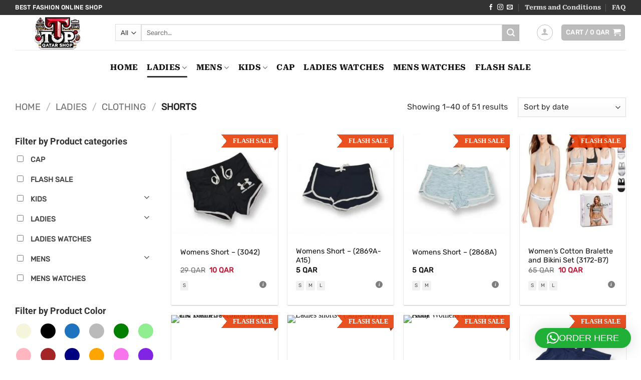

--- FILE ---
content_type: text/html
request_url: https://www.topqatarshop.com/product-category/ladies/clothing/ladies-shorts/
body_size: 31552
content:
<!DOCTYPE html>
<html lang="en-US" class="loading-site no-js">
<head>
<meta charset="UTF-8" />
<link rel="profile" href="http://gmpg.org/xfn/11" />
<link rel="pingback" href="https://www.topqatarshop.com/xmlrpc.php" />
<script>(function(html){html.className = html.className.replace(/\bno-js\b/,'js')})(document.documentElement);</script>
<meta name='robots' content='index, follow, max-image-preview:large, max-snippet:-1, max-video-preview:-1' />
<meta name="viewport" content="width=device-width, initial-scale=1" />
<!-- This site is optimized with the Yoast SEO Premium plugin v26.0 (Yoast SEO v26.7) - https://yoast.com/wordpress/plugins/seo/ -->
<title>Shorts - TOP QATAR SHOP</title>
<link rel="canonical" href="https://www.topqatarshop.com/product-category/ladies/clothing/ladies-shorts/" />
<link rel="next" href="https://www.topqatarshop.com/product-category/ladies/clothing/ladies-shorts/page/2/" />
<meta property="og:locale" content="en_US" />
<meta property="og:type" content="article" />
<meta property="og:title" content="Shorts" />
<meta property="og:url" content="https://www.topqatarshop.com/product-category/ladies/clothing/ladies-shorts/" />
<meta property="og:site_name" content="TOP QATAR SHOP" />
<meta property="og:image" content="https://www.topqatarshop.com/wp-content/uploads/2024/05/Orders-1.jpg" />
<meta property="og:image:width" content="484" />
<meta property="og:image:height" content="252" />
<meta property="og:image:type" content="image/jpeg" />
<meta name="twitter:card" content="summary_large_image" />
<script type="application/ld+json" class="yoast-schema-graph">{"@context":"https://schema.org","@graph":[{"@type":"CollectionPage","@id":"https://www.topqatarshop.com/product-category/ladies/clothing/ladies-shorts/","url":"https://www.topqatarshop.com/product-category/ladies/clothing/ladies-shorts/","name":"Shorts - TOP QATAR SHOP","isPartOf":{"@id":"https://www.topqatarshop.com/#website"},"primaryImageOfPage":{"@id":"https://www.topqatarshop.com/product-category/ladies/clothing/ladies-shorts/#primaryimage"},"image":{"@id":"https://www.topqatarshop.com/product-category/ladies/clothing/ladies-shorts/#primaryimage"},"thumbnailUrl":"https://www.topqatarshop.com/wp-content/uploads/2022/08/3042.jpg","breadcrumb":{"@id":"https://www.topqatarshop.com/product-category/ladies/clothing/ladies-shorts/#breadcrumb"},"inLanguage":"en-US"},{"@type":"ImageObject","inLanguage":"en-US","@id":"https://www.topqatarshop.com/product-category/ladies/clothing/ladies-shorts/#primaryimage","url":"https://www.topqatarshop.com/wp-content/uploads/2022/08/3042.jpg","contentUrl":"https://www.topqatarshop.com/wp-content/uploads/2022/08/3042.jpg","width":1024,"height":1024},{"@type":"BreadcrumbList","@id":"https://www.topqatarshop.com/product-category/ladies/clothing/ladies-shorts/#breadcrumb","itemListElement":[{"@type":"ListItem","position":1,"name":"Home","item":"https://www.topqatarshop.com/"},{"@type":"ListItem","position":2,"name":"LADIES","item":"https://www.topqatarshop.com/product-category/ladies/"},{"@type":"ListItem","position":3,"name":"Clothing","item":"https://www.topqatarshop.com/product-category/ladies/clothing/"},{"@type":"ListItem","position":4,"name":"Shorts"}]},{"@type":"WebSite","@id":"https://www.topqatarshop.com/#website","url":"https://www.topqatarshop.com/","name":"TopQatarShop.com","description":"Fashion Online Shop","publisher":{"@id":"https://www.topqatarshop.com/#organization"},"alternateName":"TQS","potentialAction":[{"@type":"SearchAction","target":{"@type":"EntryPoint","urlTemplate":"https://www.topqatarshop.com/?s={search_term_string}"},"query-input":{"@type":"PropertyValueSpecification","valueRequired":true,"valueName":"search_term_string"}}],"inLanguage":"en-US"},{"@type":"Organization","@id":"https://www.topqatarshop.com/#organization","name":"TOP QATAR SHOP","url":"https://www.topqatarshop.com/","logo":{"@type":"ImageObject","inLanguage":"en-US","@id":"https://www.topqatarshop.com/#/schema/logo/image/","url":"https://www.topqatarshop.com/wp-content/uploads/2025/07/TQS.png","contentUrl":"https://www.topqatarshop.com/wp-content/uploads/2025/07/TQS.png","width":512,"height":512,"caption":"TOP QATAR SHOP"},"image":{"@id":"https://www.topqatarshop.com/#/schema/logo/image/"},"sameAs":["https://www.facebook.com/TopQatarShop1/","https://www.instagram.com/topqatarshop/","https://www.tiktok.com/@top_qatar_shop"],"hasMerchantReturnPolicy":{"@type":"MerchantReturnPolicy","merchantReturnLink":"https://www.topqatarshop.com/faq/"}}]}</script>
<!-- / Yoast SEO Premium plugin. -->
<link rel='dns-prefetch' href='//www.googletagmanager.com' />
<link rel='prefetch' href='https://www.topqatarshop.com/wp-content/themes/flatsome/assets/js/flatsome.js?ver=e2eddd6c228105dac048' />
<link rel='prefetch' href='https://www.topqatarshop.com/wp-content/themes/flatsome/assets/js/chunk.slider.js?ver=3.20.3' />
<link rel='prefetch' href='https://www.topqatarshop.com/wp-content/themes/flatsome/assets/js/chunk.popups.js?ver=3.20.3' />
<link rel='prefetch' href='https://www.topqatarshop.com/wp-content/themes/flatsome/assets/js/chunk.tooltips.js?ver=3.20.3' />
<link rel='prefetch' href='https://www.topqatarshop.com/wp-content/themes/flatsome/assets/js/woocommerce.js?ver=1c9be63d628ff7c3ff4c' />
<link rel="alternate" type="application/rss+xml" title="TOP QATAR SHOP &raquo; Feed" href="https://www.topqatarshop.com/feed/" />
<link rel="alternate" type="application/rss+xml" title="TOP QATAR SHOP &raquo; Comments Feed" href="https://www.topqatarshop.com/comments/feed/" />
<link rel="alternate" type="application/rss+xml" title="TOP QATAR SHOP &raquo; Shorts Category Feed" href="https://www.topqatarshop.com/product-category/ladies/clothing/ladies-shorts/feed/" />
<style id='wp-img-auto-sizes-contain-inline-css' type='text/css'>
img:is([sizes=auto i],[sizes^="auto," i]){contain-intrinsic-size:3000px 1500px}
/*# sourceURL=wp-img-auto-sizes-contain-inline-css */
</style>
<style id='wp-block-library-inline-css' type='text/css'>
:root{--wp-block-synced-color:#7a00df;--wp-block-synced-color--rgb:122,0,223;--wp-bound-block-color:var(--wp-block-synced-color);--wp-editor-canvas-background:#ddd;--wp-admin-theme-color:#007cba;--wp-admin-theme-color--rgb:0,124,186;--wp-admin-theme-color-darker-10:#006ba1;--wp-admin-theme-color-darker-10--rgb:0,107,160.5;--wp-admin-theme-color-darker-20:#005a87;--wp-admin-theme-color-darker-20--rgb:0,90,135;--wp-admin-border-width-focus:2px}@media (min-resolution:192dpi){:root{--wp-admin-border-width-focus:1.5px}}.wp-element-button{cursor:pointer}:root .has-very-light-gray-background-color{background-color:#eee}:root .has-very-dark-gray-background-color{background-color:#313131}:root .has-very-light-gray-color{color:#eee}:root .has-very-dark-gray-color{color:#313131}:root .has-vivid-green-cyan-to-vivid-cyan-blue-gradient-background{background:linear-gradient(135deg,#00d084,#0693e3)}:root .has-purple-crush-gradient-background{background:linear-gradient(135deg,#34e2e4,#4721fb 50%,#ab1dfe)}:root .has-hazy-dawn-gradient-background{background:linear-gradient(135deg,#faaca8,#dad0ec)}:root .has-subdued-olive-gradient-background{background:linear-gradient(135deg,#fafae1,#67a671)}:root .has-atomic-cream-gradient-background{background:linear-gradient(135deg,#fdd79a,#004a59)}:root .has-nightshade-gradient-background{background:linear-gradient(135deg,#330968,#31cdcf)}:root .has-midnight-gradient-background{background:linear-gradient(135deg,#020381,#2874fc)}:root{--wp--preset--font-size--normal:16px;--wp--preset--font-size--huge:42px}.has-regular-font-size{font-size:1em}.has-larger-font-size{font-size:2.625em}.has-normal-font-size{font-size:var(--wp--preset--font-size--normal)}.has-huge-font-size{font-size:var(--wp--preset--font-size--huge)}.has-text-align-center{text-align:center}.has-text-align-left{text-align:left}.has-text-align-right{text-align:right}.has-fit-text{white-space:nowrap!important}#end-resizable-editor-section{display:none}.aligncenter{clear:both}.items-justified-left{justify-content:flex-start}.items-justified-center{justify-content:center}.items-justified-right{justify-content:flex-end}.items-justified-space-between{justify-content:space-between}.screen-reader-text{border:0;clip-path:inset(50%);height:1px;margin:-1px;overflow:hidden;padding:0;position:absolute;width:1px;word-wrap:normal!important}.screen-reader-text:focus{background-color:#ddd;clip-path:none;color:#444;display:block;font-size:1em;height:auto;left:5px;line-height:normal;padding:15px 23px 14px;text-decoration:none;top:5px;width:auto;z-index:100000}html :where(.has-border-color){border-style:solid}html :where([style*=border-top-color]){border-top-style:solid}html :where([style*=border-right-color]){border-right-style:solid}html :where([style*=border-bottom-color]){border-bottom-style:solid}html :where([style*=border-left-color]){border-left-style:solid}html :where([style*=border-width]){border-style:solid}html :where([style*=border-top-width]){border-top-style:solid}html :where([style*=border-right-width]){border-right-style:solid}html :where([style*=border-bottom-width]){border-bottom-style:solid}html :where([style*=border-left-width]){border-left-style:solid}html :where(img[class*=wp-image-]){height:auto;max-width:100%}:where(figure){margin:0 0 1em}html :where(.is-position-sticky){--wp-admin--admin-bar--position-offset:var(--wp-admin--admin-bar--height,0px)}@media screen and (max-width:600px){html :where(.is-position-sticky){--wp-admin--admin-bar--position-offset:0px}}
/*# sourceURL=wp-block-library-inline-css */
</style><!-- <link rel='stylesheet' id='wc-blocks-style-css' href='https://www.topqatarshop.com/wp-content/plugins/woocommerce/assets/client/blocks/wc-blocks.css?ver=wc-10.4.3' type='text/css' media='all' /> -->
<link rel="stylesheet" type="text/css" href="//www.topqatarshop.com/wp-content/cache/wpfc-minified/m0vdagi1/sbg3.css" media="all"/>
<style id='global-styles-inline-css' type='text/css'>
:root{--wp--preset--aspect-ratio--square: 1;--wp--preset--aspect-ratio--4-3: 4/3;--wp--preset--aspect-ratio--3-4: 3/4;--wp--preset--aspect-ratio--3-2: 3/2;--wp--preset--aspect-ratio--2-3: 2/3;--wp--preset--aspect-ratio--16-9: 16/9;--wp--preset--aspect-ratio--9-16: 9/16;--wp--preset--color--black: #000000;--wp--preset--color--cyan-bluish-gray: #abb8c3;--wp--preset--color--white: #ffffff;--wp--preset--color--pale-pink: #f78da7;--wp--preset--color--vivid-red: #cf2e2e;--wp--preset--color--luminous-vivid-orange: #ff6900;--wp--preset--color--luminous-vivid-amber: #fcb900;--wp--preset--color--light-green-cyan: #7bdcb5;--wp--preset--color--vivid-green-cyan: #00d084;--wp--preset--color--pale-cyan-blue: #8ed1fc;--wp--preset--color--vivid-cyan-blue: #0693e3;--wp--preset--color--vivid-purple: #9b51e0;--wp--preset--color--primary: #333333;--wp--preset--color--secondary: #c41230;--wp--preset--color--success: #627D47;--wp--preset--color--alert: #c41230;--wp--preset--gradient--vivid-cyan-blue-to-vivid-purple: linear-gradient(135deg,rgb(6,147,227) 0%,rgb(155,81,224) 100%);--wp--preset--gradient--light-green-cyan-to-vivid-green-cyan: linear-gradient(135deg,rgb(122,220,180) 0%,rgb(0,208,130) 100%);--wp--preset--gradient--luminous-vivid-amber-to-luminous-vivid-orange: linear-gradient(135deg,rgb(252,185,0) 0%,rgb(255,105,0) 100%);--wp--preset--gradient--luminous-vivid-orange-to-vivid-red: linear-gradient(135deg,rgb(255,105,0) 0%,rgb(207,46,46) 100%);--wp--preset--gradient--very-light-gray-to-cyan-bluish-gray: linear-gradient(135deg,rgb(238,238,238) 0%,rgb(169,184,195) 100%);--wp--preset--gradient--cool-to-warm-spectrum: linear-gradient(135deg,rgb(74,234,220) 0%,rgb(151,120,209) 20%,rgb(207,42,186) 40%,rgb(238,44,130) 60%,rgb(251,105,98) 80%,rgb(254,248,76) 100%);--wp--preset--gradient--blush-light-purple: linear-gradient(135deg,rgb(255,206,236) 0%,rgb(152,150,240) 100%);--wp--preset--gradient--blush-bordeaux: linear-gradient(135deg,rgb(254,205,165) 0%,rgb(254,45,45) 50%,rgb(107,0,62) 100%);--wp--preset--gradient--luminous-dusk: linear-gradient(135deg,rgb(255,203,112) 0%,rgb(199,81,192) 50%,rgb(65,88,208) 100%);--wp--preset--gradient--pale-ocean: linear-gradient(135deg,rgb(255,245,203) 0%,rgb(182,227,212) 50%,rgb(51,167,181) 100%);--wp--preset--gradient--electric-grass: linear-gradient(135deg,rgb(202,248,128) 0%,rgb(113,206,126) 100%);--wp--preset--gradient--midnight: linear-gradient(135deg,rgb(2,3,129) 0%,rgb(40,116,252) 100%);--wp--preset--font-size--small: 13px;--wp--preset--font-size--medium: 20px;--wp--preset--font-size--large: 36px;--wp--preset--font-size--x-large: 42px;--wp--preset--spacing--20: 0.44rem;--wp--preset--spacing--30: 0.67rem;--wp--preset--spacing--40: 1rem;--wp--preset--spacing--50: 1.5rem;--wp--preset--spacing--60: 2.25rem;--wp--preset--spacing--70: 3.38rem;--wp--preset--spacing--80: 5.06rem;--wp--preset--shadow--natural: 6px 6px 9px rgba(0, 0, 0, 0.2);--wp--preset--shadow--deep: 12px 12px 50px rgba(0, 0, 0, 0.4);--wp--preset--shadow--sharp: 6px 6px 0px rgba(0, 0, 0, 0.2);--wp--preset--shadow--outlined: 6px 6px 0px -3px rgb(255, 255, 255), 6px 6px rgb(0, 0, 0);--wp--preset--shadow--crisp: 6px 6px 0px rgb(0, 0, 0);}:where(body) { margin: 0; }.wp-site-blocks > .alignleft { float: left; margin-right: 2em; }.wp-site-blocks > .alignright { float: right; margin-left: 2em; }.wp-site-blocks > .aligncenter { justify-content: center; margin-left: auto; margin-right: auto; }:where(.is-layout-flex){gap: 0.5em;}:where(.is-layout-grid){gap: 0.5em;}.is-layout-flow > .alignleft{float: left;margin-inline-start: 0;margin-inline-end: 2em;}.is-layout-flow > .alignright{float: right;margin-inline-start: 2em;margin-inline-end: 0;}.is-layout-flow > .aligncenter{margin-left: auto !important;margin-right: auto !important;}.is-layout-constrained > .alignleft{float: left;margin-inline-start: 0;margin-inline-end: 2em;}.is-layout-constrained > .alignright{float: right;margin-inline-start: 2em;margin-inline-end: 0;}.is-layout-constrained > .aligncenter{margin-left: auto !important;margin-right: auto !important;}.is-layout-constrained > :where(:not(.alignleft):not(.alignright):not(.alignfull)){margin-left: auto !important;margin-right: auto !important;}body .is-layout-flex{display: flex;}.is-layout-flex{flex-wrap: wrap;align-items: center;}.is-layout-flex > :is(*, div){margin: 0;}body .is-layout-grid{display: grid;}.is-layout-grid > :is(*, div){margin: 0;}body{padding-top: 0px;padding-right: 0px;padding-bottom: 0px;padding-left: 0px;}a:where(:not(.wp-element-button)){text-decoration: none;}:root :where(.wp-element-button, .wp-block-button__link){background-color: #32373c;border-width: 0;color: #fff;font-family: inherit;font-size: inherit;font-style: inherit;font-weight: inherit;letter-spacing: inherit;line-height: inherit;padding-top: calc(0.667em + 2px);padding-right: calc(1.333em + 2px);padding-bottom: calc(0.667em + 2px);padding-left: calc(1.333em + 2px);text-decoration: none;text-transform: inherit;}.has-black-color{color: var(--wp--preset--color--black) !important;}.has-cyan-bluish-gray-color{color: var(--wp--preset--color--cyan-bluish-gray) !important;}.has-white-color{color: var(--wp--preset--color--white) !important;}.has-pale-pink-color{color: var(--wp--preset--color--pale-pink) !important;}.has-vivid-red-color{color: var(--wp--preset--color--vivid-red) !important;}.has-luminous-vivid-orange-color{color: var(--wp--preset--color--luminous-vivid-orange) !important;}.has-luminous-vivid-amber-color{color: var(--wp--preset--color--luminous-vivid-amber) !important;}.has-light-green-cyan-color{color: var(--wp--preset--color--light-green-cyan) !important;}.has-vivid-green-cyan-color{color: var(--wp--preset--color--vivid-green-cyan) !important;}.has-pale-cyan-blue-color{color: var(--wp--preset--color--pale-cyan-blue) !important;}.has-vivid-cyan-blue-color{color: var(--wp--preset--color--vivid-cyan-blue) !important;}.has-vivid-purple-color{color: var(--wp--preset--color--vivid-purple) !important;}.has-primary-color{color: var(--wp--preset--color--primary) !important;}.has-secondary-color{color: var(--wp--preset--color--secondary) !important;}.has-success-color{color: var(--wp--preset--color--success) !important;}.has-alert-color{color: var(--wp--preset--color--alert) !important;}.has-black-background-color{background-color: var(--wp--preset--color--black) !important;}.has-cyan-bluish-gray-background-color{background-color: var(--wp--preset--color--cyan-bluish-gray) !important;}.has-white-background-color{background-color: var(--wp--preset--color--white) !important;}.has-pale-pink-background-color{background-color: var(--wp--preset--color--pale-pink) !important;}.has-vivid-red-background-color{background-color: var(--wp--preset--color--vivid-red) !important;}.has-luminous-vivid-orange-background-color{background-color: var(--wp--preset--color--luminous-vivid-orange) !important;}.has-luminous-vivid-amber-background-color{background-color: var(--wp--preset--color--luminous-vivid-amber) !important;}.has-light-green-cyan-background-color{background-color: var(--wp--preset--color--light-green-cyan) !important;}.has-vivid-green-cyan-background-color{background-color: var(--wp--preset--color--vivid-green-cyan) !important;}.has-pale-cyan-blue-background-color{background-color: var(--wp--preset--color--pale-cyan-blue) !important;}.has-vivid-cyan-blue-background-color{background-color: var(--wp--preset--color--vivid-cyan-blue) !important;}.has-vivid-purple-background-color{background-color: var(--wp--preset--color--vivid-purple) !important;}.has-primary-background-color{background-color: var(--wp--preset--color--primary) !important;}.has-secondary-background-color{background-color: var(--wp--preset--color--secondary) !important;}.has-success-background-color{background-color: var(--wp--preset--color--success) !important;}.has-alert-background-color{background-color: var(--wp--preset--color--alert) !important;}.has-black-border-color{border-color: var(--wp--preset--color--black) !important;}.has-cyan-bluish-gray-border-color{border-color: var(--wp--preset--color--cyan-bluish-gray) !important;}.has-white-border-color{border-color: var(--wp--preset--color--white) !important;}.has-pale-pink-border-color{border-color: var(--wp--preset--color--pale-pink) !important;}.has-vivid-red-border-color{border-color: var(--wp--preset--color--vivid-red) !important;}.has-luminous-vivid-orange-border-color{border-color: var(--wp--preset--color--luminous-vivid-orange) !important;}.has-luminous-vivid-amber-border-color{border-color: var(--wp--preset--color--luminous-vivid-amber) !important;}.has-light-green-cyan-border-color{border-color: var(--wp--preset--color--light-green-cyan) !important;}.has-vivid-green-cyan-border-color{border-color: var(--wp--preset--color--vivid-green-cyan) !important;}.has-pale-cyan-blue-border-color{border-color: var(--wp--preset--color--pale-cyan-blue) !important;}.has-vivid-cyan-blue-border-color{border-color: var(--wp--preset--color--vivid-cyan-blue) !important;}.has-vivid-purple-border-color{border-color: var(--wp--preset--color--vivid-purple) !important;}.has-primary-border-color{border-color: var(--wp--preset--color--primary) !important;}.has-secondary-border-color{border-color: var(--wp--preset--color--secondary) !important;}.has-success-border-color{border-color: var(--wp--preset--color--success) !important;}.has-alert-border-color{border-color: var(--wp--preset--color--alert) !important;}.has-vivid-cyan-blue-to-vivid-purple-gradient-background{background: var(--wp--preset--gradient--vivid-cyan-blue-to-vivid-purple) !important;}.has-light-green-cyan-to-vivid-green-cyan-gradient-background{background: var(--wp--preset--gradient--light-green-cyan-to-vivid-green-cyan) !important;}.has-luminous-vivid-amber-to-luminous-vivid-orange-gradient-background{background: var(--wp--preset--gradient--luminous-vivid-amber-to-luminous-vivid-orange) !important;}.has-luminous-vivid-orange-to-vivid-red-gradient-background{background: var(--wp--preset--gradient--luminous-vivid-orange-to-vivid-red) !important;}.has-very-light-gray-to-cyan-bluish-gray-gradient-background{background: var(--wp--preset--gradient--very-light-gray-to-cyan-bluish-gray) !important;}.has-cool-to-warm-spectrum-gradient-background{background: var(--wp--preset--gradient--cool-to-warm-spectrum) !important;}.has-blush-light-purple-gradient-background{background: var(--wp--preset--gradient--blush-light-purple) !important;}.has-blush-bordeaux-gradient-background{background: var(--wp--preset--gradient--blush-bordeaux) !important;}.has-luminous-dusk-gradient-background{background: var(--wp--preset--gradient--luminous-dusk) !important;}.has-pale-ocean-gradient-background{background: var(--wp--preset--gradient--pale-ocean) !important;}.has-electric-grass-gradient-background{background: var(--wp--preset--gradient--electric-grass) !important;}.has-midnight-gradient-background{background: var(--wp--preset--gradient--midnight) !important;}.has-small-font-size{font-size: var(--wp--preset--font-size--small) !important;}.has-medium-font-size{font-size: var(--wp--preset--font-size--medium) !important;}.has-large-font-size{font-size: var(--wp--preset--font-size--large) !important;}.has-x-large-font-size{font-size: var(--wp--preset--font-size--x-large) !important;}
/*# sourceURL=global-styles-inline-css */
</style>
<style id='woocommerce-inline-inline-css' type='text/css'>
.woocommerce form .form-row .required { visibility: visible; }
/*# sourceURL=woocommerce-inline-inline-css */
</style>
<!-- <link rel='stylesheet' id='ion.range-slider-css' href='https://www.topqatarshop.com/wp-content/plugins/yith-woocommerce-ajax-product-filter-premium/assets/css/ion.range-slider.css?ver=2.3.1' type='text/css' media='all' /> -->
<!-- <link rel='stylesheet' id='yith-wcan-shortcodes-css' href='https://www.topqatarshop.com/wp-content/plugins/yith-woocommerce-ajax-product-filter-premium/assets/css/shortcodes.css?ver=4.1.0' type='text/css' media='all' /> -->
<link rel="stylesheet" type="text/css" href="//www.topqatarshop.com/wp-content/cache/wpfc-minified/mn9md3w2/sbg3.css" media="all"/>
<style id='yith-wcan-shortcodes-inline-css' type='text/css'>
:root{
--yith-wcan-filters_colors_titles: #333333;
--yith-wcan-filters_colors_background: #FFFFFF;
--yith-wcan-filters_colors_accent: rgb(189,189,189);
--yith-wcan-filters_colors_accent_r: 189;
--yith-wcan-filters_colors_accent_g: 189;
--yith-wcan-filters_colors_accent_b: 189;
--yith-wcan-color_swatches_border_radius: 100%;
--yith-wcan-color_swatches_size: 30px;
--yith-wcan-labels_style_background: rgb(255,255,255);
--yith-wcan-labels_style_background_hover: rgb(189,189,189);
--yith-wcan-labels_style_background_active: rgb(81,192,169);
--yith-wcan-labels_style_text: #434343;
--yith-wcan-labels_style_text_hover: #FFFFFF;
--yith-wcan-labels_style_text_active: #FFFFFF;
--yith-wcan-anchors_style_text: #434343;
--yith-wcan-anchors_style_text_hover: rgb(189,189,189);
--yith-wcan-anchors_style_text_active: rgb(81,192,169);
}
/*# sourceURL=yith-wcan-shortcodes-inline-css */
</style>
<!-- <link rel='stylesheet' id='yith_wcbm_badge_style-css' href='https://www.topqatarshop.com/wp-content/plugins/yith-woocommerce-badge-management-premium/assets/css/frontend.css?ver=3.18.0' type='text/css' media='all' /> -->
<link rel="stylesheet" type="text/css" href="//www.topqatarshop.com/wp-content/cache/wpfc-minified/962kh60k/sbg3.css" media="all"/>
<style id='yith_wcbm_badge_style-inline-css' type='text/css'>
.yith-wcbm-badge.yith-wcbm-badge-css.yith-wcbm-badge-110085 {
bottom: 0; right: 0; 
opacity: 100%;
margin: 0px 0px 0px 0px;
padding: 0px 0px 0px 0px;
}@media only screen and (max-width: 768px) {
.yith-wcbm-badge.yith-wcbm-badge-css.yith-wcbm-badge-110085{ 
-ms-transform:  scale(0.8); -webkit-transform:  scale(0.8); transform:  scale(0.8);
}
}
.yith-wcbm-badge.yith-wcbm-badge-css.yith-wcbm-badge-102538 {
bottom: 0; right: 0; 
opacity: 100%;
margin: 0px 0px 0px 0px;
padding: 0px 0px 0px 0px;
}@media only screen and (max-width: 768px) {
.yith-wcbm-badge.yith-wcbm-badge-css.yith-wcbm-badge-102538{ 
-ms-transform:  scale(0.8); -webkit-transform:  scale(0.8); transform:  scale(0.8);
}
}
.yith-wcbm-badge.yith-wcbm-badge-advanced.yith-wcbm-badge-5251 {
top: 0px; right: auto; bottom: auto; left: 0px;
opacity: 100%;
margin: 0px 0px 0px 0px;
padding: 0px 0px 0px 0px;
}.yith-wcbm-badge.yith-wcbm-badge-css.yith-wcbm-badge-49666 {
top: 0; right: 0; 
opacity: 90%;
margin: 0px 0px 0px 0px;
padding: 0px 0px 0px 0px;
}.yith-wcbm-badge.yith-wcbm-badge-css.yith-wcbm-badge-251 {
top: 0; right: 0; 
opacity: 100%;
margin: 0px 0px 0px 0px;
padding: 0px 0px 0px 0px;
}
/*# sourceURL=yith_wcbm_badge_style-inline-css */
</style>
<!-- <link rel='stylesheet' id='yith-gfont-open-sans-css' href='https://www.topqatarshop.com/wp-content/plugins/yith-woocommerce-badge-management-premium/assets/fonts/open-sans/style.css?ver=3.18.0' type='text/css' media='all' /> -->
<!-- <link rel='stylesheet' id='yith-wcbr-css' href='https://www.topqatarshop.com/wp-content/plugins/yith-woocommerce-brands-add-on-premium/assets/css/yith-wcbr.css?ver=6acc57116a17c7b8df04a94df2b4aa34' type='text/css' media='all' /> -->
<!-- <link rel='stylesheet' id='jquery-swiper-css' href='https://www.topqatarshop.com/wp-content/plugins/yith-woocommerce-brands-add-on-premium/assets/css/swiper.css?ver=6.4.5' type='text/css' media='all' /> -->
<!-- <link rel='stylesheet' id='select2-css' href='https://www.topqatarshop.com/wp-content/plugins/woocommerce/assets/css/select2.css?ver=10.4.3' type='text/css' media='all' /> -->
<!-- <link rel='stylesheet' id='yith-wcbr-shortcode-css' href='https://www.topqatarshop.com/wp-content/plugins/yith-woocommerce-brands-add-on-premium/assets/css/yith-wcbr-shortcode.css?ver=1.4.1' type='text/css' media='all' /> -->
<!-- <link rel='stylesheet' id='wc-social-login-frontend-css' href='https://www.topqatarshop.com/wp-content/plugins/woocommerce-social-login/assets/css/frontend/wc-social-login.min.css?ver=2.17.1' type='text/css' media='all' /> -->
<link rel="stylesheet" type="text/css" href="//www.topqatarshop.com/wp-content/cache/wpfc-minified/6m8mzn1c/sbg3.css" media="all"/>
<style id='wc-social-login-frontend-inline-css' type='text/css'>
a.button-social-login.button-social-login-facebook, .widget-area a.button-social-login.button-social-login-facebook, .social-badge.social-badge-facebook { background: #3b5998; border-color: #3b5998; } a.button-social-login.button-social-login-google, .widget-area a.button-social-login.button-social-login-google, .social-badge.social-badge-google { background: #4285f4; border-color: #4285f4; } 
/*# sourceURL=wc-social-login-frontend-inline-css */
</style>
<!-- <link rel='stylesheet' id='yith-wcmv-font-icons-css' href='https://www.topqatarshop.com/wp-content/plugins/yith-woocommerce-multi-vendor-premium/assets/third-party/fontello/css/fontello-embedded.min.css?ver=4.20.0' type='text/css' media='all' /> -->
<!-- <link rel='stylesheet' id='yith-wc-product-vendors-css' href='https://www.topqatarshop.com/wp-content/plugins/yith-woocommerce-multi-vendor-premium/assets/css/product-vendors.min.css?ver=4.20.0' type='text/css' media='all' /> -->
<link rel="stylesheet" type="text/css" href="//www.topqatarshop.com/wp-content/cache/wpfc-minified/kai6j9f8/sbg3.css" media="all"/>
<style id='yith-wc-product-vendors-inline-css' type='text/css'>
:root {--ywcmv-name-color:#bc360a;--ywcmv-name-color-hover:#ea9629;--ywcmv-header-text-color:#ffffff;--ywcmv-header-background-color:rgba( 0, 0, 0, 0.5 );}
/*# sourceURL=yith-wc-product-vendors-inline-css */
</style>
<!-- <link rel='stylesheet' id='ivpa-style-css' href='https://www.topqatarshop.com/wp-content/plugins/xforwoocommerce/x-pack/improved-variable-product-attributes/assets/css/styles.css?ver=6.0.3' type='text/css' media='all' /> -->
<!-- <link rel='stylesheet' id='flatsome-main-css' href='https://www.topqatarshop.com/wp-content/themes/flatsome/assets/css/flatsome.css?ver=3.20.3' type='text/css' media='all' /> -->
<link rel="stylesheet" type="text/css" href="//www.topqatarshop.com/wp-content/cache/wpfc-minified/8yge0f70/sbg3.css" media="all"/>
<style id='flatsome-main-inline-css' type='text/css'>
@font-face {
font-family: "fl-icons";
font-display: block;
src: url(https://www.topqatarshop.com/wp-content/themes/flatsome/assets/css/icons/fl-icons.eot?v=3.20.3);
src:
url(https://www.topqatarshop.com/wp-content/themes/flatsome/assets/css/icons/fl-icons.eot#iefix?v=3.20.3) format("embedded-opentype"),
url(https://www.topqatarshop.com/wp-content/themes/flatsome/assets/css/icons/fl-icons.woff2?v=3.20.3) format("woff2"),
url(https://www.topqatarshop.com/wp-content/themes/flatsome/assets/css/icons/fl-icons.ttf?v=3.20.3) format("truetype"),
url(https://www.topqatarshop.com/wp-content/themes/flatsome/assets/css/icons/fl-icons.woff?v=3.20.3) format("woff"),
url(https://www.topqatarshop.com/wp-content/themes/flatsome/assets/css/icons/fl-icons.svg?v=3.20.3#fl-icons) format("svg");
}
/*# sourceURL=flatsome-main-inline-css */
</style>
<!-- <link rel='stylesheet' id='flatsome-shop-css' href='https://www.topqatarshop.com/wp-content/themes/flatsome/assets/css/flatsome-shop.css?ver=3.20.3' type='text/css' media='all' /> -->
<!-- <link rel='stylesheet' id='flatsome-style-css' href='https://www.topqatarshop.com/wp-content/themes/flatsome-child/style.css?ver=3.0' type='text/css' media='all' /> -->
<link rel="stylesheet" type="text/css" href="//www.topqatarshop.com/wp-content/cache/wpfc-minified/87fq6np1/sbg3.css" media="all"/>
<script type="text/javascript" id="woocommerce-google-analytics-integration-gtag-js-after">
/* <![CDATA[ */
/* Google Analytics for WooCommerce (gtag.js) */
window.dataLayer = window.dataLayer || [];
function gtag(){dataLayer.push(arguments);}
// Set up default consent state.
for ( const mode of [{"analytics_storage":"denied","ad_storage":"denied","ad_user_data":"denied","ad_personalization":"denied","region":["AT","BE","BG","HR","CY","CZ","DK","EE","FI","FR","DE","GR","HU","IS","IE","IT","LV","LI","LT","LU","MT","NL","NO","PL","PT","RO","SK","SI","ES","SE","GB","CH"]}] || [] ) {
gtag( "consent", "default", { "wait_for_update": 500, ...mode } );
}
gtag("js", new Date());
gtag("set", "developer_id.dOGY3NW", true);
gtag("config", "G-D8GCXM3N3V", {"track_404":true,"allow_google_signals":true,"logged_in":false,"linker":{"domains":[],"allow_incoming":false},"custom_map":{"dimension1":"logged_in"}});
//# sourceURL=woocommerce-google-analytics-integration-gtag-js-after
/* ]]> */
</script>
<script type="text/javascript" src="https://www.topqatarshop.com/wp-includes/js/jquery/jquery.min.js?ver=3.7.1" id="jquery-core-js"></script>
<script type="text/javascript" src="https://www.topqatarshop.com/wp-content/plugins/woocommerce/assets/js/jquery-blockui/jquery.blockUI.min.js?ver=2.7.0-wc.10.4.3" id="wc-jquery-blockui-js" data-wp-strategy="defer"></script>
<script type="text/javascript" id="wc-add-to-cart-js-extra">
/* <![CDATA[ */
var wc_add_to_cart_params = {"ajax_url":"/wp-admin/admin-ajax.php","wc_ajax_url":"/?wc-ajax=%%endpoint%%","i18n_view_cart":"View cart","cart_url":"https://www.topqatarshop.com/cart/","is_cart":"","cart_redirect_after_add":"no"};
//# sourceURL=wc-add-to-cart-js-extra
/* ]]> */
</script>
<script type="text/javascript" src="https://www.topqatarshop.com/wp-content/plugins/woocommerce/assets/js/frontend/add-to-cart.min.js?ver=10.4.3" id="wc-add-to-cart-js" defer="defer" data-wp-strategy="defer"></script>
<script type="text/javascript" src="https://www.topqatarshop.com/wp-content/plugins/woocommerce/assets/js/js-cookie/js.cookie.min.js?ver=2.1.4-wc.10.4.3" id="wc-js-cookie-js" data-wp-strategy="defer"></script>
<script type="text/javascript" src="https://www.topqatarshop.com/wp-content/plugins/woocommerce-social-login/assets/js/frontend/wc-social-login.min.js?ver=2.17.1" id="wc-social-login-frontend-js" defer="defer" data-wp-strategy="defer"></script>
<!-- Google tag (gtag.js) snippet added by Site Kit -->
<!-- Google Analytics snippet added by Site Kit -->
<script type="text/javascript" src="https://www.googletagmanager.com/gtag/js?id=GT-PJ7KFK" id="google_gtagjs-js" async></script>
<script type="text/javascript" id="google_gtagjs-js-after">
/* <![CDATA[ */
window.dataLayer = window.dataLayer || [];function gtag(){dataLayer.push(arguments);}
gtag("set","linker",{"domains":["www.topqatarshop.com"]});
gtag("js", new Date());
gtag("set", "developer_id.dZTNiMT", true);
gtag("config", "GT-PJ7KFK");
//# sourceURL=google_gtagjs-js-after
/* ]]> */
</script>
<link rel="https://api.w.org/" href="https://www.topqatarshop.com/wp-json/" /><link rel="alternate" title="JSON" type="application/json" href="https://www.topqatarshop.com/wp-json/wp/v2/product_cat/208" /><link rel="EditURI" type="application/rsd+xml" title="RSD" href="https://www.topqatarshop.com/xmlrpc.php?rsd" />
<meta name="generator" content="Site Kit by Google 1.170.0" />	<noscript><style>.woocommerce-product-gallery{ opacity: 1 !important; }</style></noscript>
<link rel="icon" href="https://www.topqatarshop.com/wp-content/uploads/2019/03/cropped-Logo-512-T-32x32.png" sizes="32x32" />
<link rel="icon" href="https://www.topqatarshop.com/wp-content/uploads/2019/03/cropped-Logo-512-T-192x192.png" sizes="192x192" />
<link rel="apple-touch-icon" href="https://www.topqatarshop.com/wp-content/uploads/2019/03/cropped-Logo-512-T-180x180.png" />
<meta name="msapplication-TileImage" content="https://www.topqatarshop.com/wp-content/uploads/2019/03/cropped-Logo-512-T-270x270.png" />
<meta name="generator" content="XforWooCommerce.com - Improved Product Options for WooCommerce"/><style id="custom-css" type="text/css">:root {--primary-color: #333333;--fs-color-primary: #333333;--fs-color-secondary: #c41230;--fs-color-success: #627D47;--fs-color-alert: #c41230;--fs-color-base: #333333;--fs-experimental-link-color: #111111;--fs-experimental-link-color-hover: #555555;}.tooltipster-base {--tooltip-color: #fff;--tooltip-bg-color: #000;}.off-canvas-right .mfp-content, .off-canvas-left .mfp-content {--drawer-width: 300px;}.off-canvas .mfp-content.off-canvas-cart {--drawer-width: 360px;}.container-width, .full-width .ubermenu-nav, .container, .row{max-width: 1250px}.row.row-collapse{max-width: 1220px}.row.row-small{max-width: 1242.5px}.row.row-large{max-width: 1280px}body.framed, body.framed header, body.framed .header-wrapper, body.boxed, body.boxed header, body.boxed .header-wrapper, body.boxed .is-sticky-section{ max-width: 1280px}.header-main{height: 70px}#logo img{max-height: 70px}#logo{width:170px;}.header-bottom{min-height: 70px}.header-top{min-height: 30px}.transparent .header-main{height: 30px}.transparent #logo img{max-height: 30px}.has-transparent + .page-title:first-of-type,.has-transparent + #main > .page-title,.has-transparent + #main > div > .page-title,.has-transparent + #main .page-header-wrapper:first-of-type .page-title{padding-top: 110px;}.header.show-on-scroll,.stuck .header-main{height:70px!important}.stuck #logo img{max-height: 70px!important}.search-form{ width: 96%;}.header-bg-color {background-color: rgba(255,255,255,0.9)}.header-bottom {background-color: #ffffff}.top-bar-nav > li > a{line-height: 16px }.header-main .nav > li > a{line-height: 16px }.stuck .header-main .nav > li > a{line-height: 50px }.header-bottom-nav > li > a{line-height: 16px }@media (max-width: 549px) {.header-main{height: 80px}#logo img{max-height: 80px}}.nav-dropdown{border-radius:10px}.nav-dropdown{font-size:100%}h1,h2,h3,h4,h5,h6,.heading-font{color: #111111;}body{font-size: 100%;}@media screen and (max-width: 549px){body{font-size: 100%;}}body{font-family: Rubik, sans-serif;}body {font-weight: 400;font-style: normal;}.nav > li > a {font-family: "Roboto Serif", sans-serif;}.mobile-sidebar-levels-2 .nav > li > ul > li > a {font-family: "Roboto Serif", sans-serif;}.nav > li > a,.mobile-sidebar-levels-2 .nav > li > ul > li > a {font-weight: 700;font-style: normal;}h1,h2,h3,h4,h5,h6,.heading-font, .off-canvas-center .nav-sidebar.nav-vertical > li > a{font-family: Roboto, sans-serif;}h1,h2,h3,h4,h5,h6,.heading-font,.banner h1,.banner h2 {font-weight: 700;font-style: normal;}.alt-font{font-family: Ubuntu, sans-serif;}.alt-font {font-weight: 400!important;font-style: normal!important;}.header:not(.transparent) .header-bottom-nav.nav > li > a{color: #111111;}.has-equal-box-heights .box-image {padding-top: 100%;}.badge-inner.new-bubble{background-color: #c41230}.star-rating span:before,.star-rating:before, .woocommerce-page .star-rating:before, .stars a:hover:after, .stars a.active:after{color: #eeee22}ins .woocommerce-Price-amount { color: #c41230; }@media screen and (min-width: 550px){.products .box-vertical .box-image{min-width: 247px!important;width: 247px!important;}}.footer-1{background-color: #fcfcfc}.footer-2{background-color: #ffffff}.absolute-footer, html{background-color: rgba(255,255,255,0.76)}button[name='update_cart'] { display: none; }.nav-vertical-fly-out > li + li {border-top-width: 1px; border-top-style: solid;}/* Custom CSS */.home .entry-header{display: none}.home .page-wrapper {padding-top: 0;padding-bottom: 0;}.home .container .section, .home .row .section {padding-left: 0;padding-right: 0;}.back-to-top {right: auto;left: 20px;}.badge-inner {font-size: 14px;padding: 0 10px;}#wacht-baixo a:hover {width: inherit;letter-spacing: inherit;}.woo_flash_sales {font-size: .9em;}.button#place_order.button{background-color: #20b038;color: #FFFFFF;}a.button.alt, button.button.alt, input.button.alt, #respond input#submit.alt {background: #20b038 !important;}.woocommerce .widget_shopping_cart_content .buttons .checkout {background-color: #20b038 ;color: #FFFFFF;}.woocommerce .widget_shopping_cart_content .buttons .checkout:hover {background-color: #20b038 ;color: #FFFFFF;}.yith-wcan-filters .yith-wcan-filter .filter-items .filter-item.label .term-label {min-width: 67.333px;display: block;font-size: 0.8rem;max-width: 184px;-webkit-box-sizing: border-box;-moz-box-sizing: border-box;text-align: center;text-indent: 0;padding: 0 3px;text-overflow: ellipsis;white-space: nowrap;overflow: hidden;}#ivpa-content .ivpa_custom_option.ivpa_text.ivpa_background .ivpa_term, #ivpa-content .ivpa_attribute.ivpa_text.ivpa_background .ivpa_term {min-width: 55px; color: #515151; line-height: 30px;}#ivpa-content .ivpa_attribute.ivpa_text .ivpa_term.ivpa_active.ivpa_clicked, #ivpa-content .ivpa_attribute.ivpa_text .ivpa_term.ivpa_active.ivpa_clicked.ivpa_outofstock {color: white;}.ivpa-content .ivpa_custom_option.ivpa_text.ivpa_background .ivpa_term, .ivpa-content .ivpa_attribute.ivpa_text.ivpa_background .ivpa_term {color: #515151}.ivpa-content .ivpa_attribute.ivpa_text .ivpa_term.ivpa_active.ivpa_clicked, .ivpa-content .ivpa_attribute.ivpa_text .ivpa_term.ivpa_active.ivpa_clicked.ivpa_outofstock {color: white;}.button, button, input[type=submit], input[type=reset], input[type=button] {background-color: #bcbcbc;}/* Uppercase text transformation for variation names and stock quantities */.variation-stock-quantity .variation-name,.stock-quantity .stock-quantity-label,.total-stock-quantity .total-stock-quantity-label {text-transform: uppercase;}/* Style for variation names and stock quantities */.variation-stock-quantity .variation-name,.stock-quantity .stock-quantity-label,.total-stock-quantity .total-stock-quantity-label {float: left !important;line-height: 13px !important;font-size: 11px !important;padding: 3px 5px !important;background-color: #ccc !important;}/* Style for stock quantity values and total stock quantity values */.stock-quantity .stock-quantity-value,.total-stock-quantity .total-stock-quantity-value {float: left !important;line-height: 13px !important;font-size: 11px !important;padding: 3px 5px !important;color: #000 !important;background-color: #ccc !important;}span.stock-quantity {float: left !important;line-height: 13px !important;font-size: 10px !important;padding: 3px 5px !important;margin-right: 2px !important;color: #ef0404 !important;background-color: #ccc !important;}/* Remove bullets/icons from lists */.variation-stock-quantity-list, .variation-stock-quantity-list li, .stock-quantity ul, .stock-quantity ul li, .total-stock-quantity ul, .total-stock-quantity ul li {margin: 0;display: inline-block;}.col-inner ul li {margin-left: 0em;}/* Custom CSS Tablet */@media (max-width: 849px){#qlwapp.qlwapp-button .qlwapp-toggle {height: 40px;white-space: nowrap;padding: 8px 11px;}}.label-new.menu-item > a:after{content:"New";}.label-hot.menu-item > a:after{content:"Hot";}.label-sale.menu-item > a:after{content:"Sale";}.label-popular.menu-item > a:after{content:"Popular";}</style><style id="kirki-inline-styles">/* cyrillic-ext */
@font-face {
font-family: 'Roboto';
font-style: normal;
font-weight: 700;
font-stretch: 100%;
font-display: swap;
src: url(https://www.topqatarshop.com/wp-content/fonts/roboto/KFOMCnqEu92Fr1ME7kSn66aGLdTylUAMQXC89YmC2DPNWuYjalmZiArmlw.woff2) format('woff2');
unicode-range: U+0460-052F, U+1C80-1C8A, U+20B4, U+2DE0-2DFF, U+A640-A69F, U+FE2E-FE2F;
}
/* cyrillic */
@font-face {
font-family: 'Roboto';
font-style: normal;
font-weight: 700;
font-stretch: 100%;
font-display: swap;
src: url(https://www.topqatarshop.com/wp-content/fonts/roboto/KFOMCnqEu92Fr1ME7kSn66aGLdTylUAMQXC89YmC2DPNWuYjalmQiArmlw.woff2) format('woff2');
unicode-range: U+0301, U+0400-045F, U+0490-0491, U+04B0-04B1, U+2116;
}
/* greek-ext */
@font-face {
font-family: 'Roboto';
font-style: normal;
font-weight: 700;
font-stretch: 100%;
font-display: swap;
src: url(https://www.topqatarshop.com/wp-content/fonts/roboto/KFOMCnqEu92Fr1ME7kSn66aGLdTylUAMQXC89YmC2DPNWuYjalmYiArmlw.woff2) format('woff2');
unicode-range: U+1F00-1FFF;
}
/* greek */
@font-face {
font-family: 'Roboto';
font-style: normal;
font-weight: 700;
font-stretch: 100%;
font-display: swap;
src: url(https://www.topqatarshop.com/wp-content/fonts/roboto/KFOMCnqEu92Fr1ME7kSn66aGLdTylUAMQXC89YmC2DPNWuYjalmXiArmlw.woff2) format('woff2');
unicode-range: U+0370-0377, U+037A-037F, U+0384-038A, U+038C, U+038E-03A1, U+03A3-03FF;
}
/* math */
@font-face {
font-family: 'Roboto';
font-style: normal;
font-weight: 700;
font-stretch: 100%;
font-display: swap;
src: url(https://www.topqatarshop.com/wp-content/fonts/roboto/KFOMCnqEu92Fr1ME7kSn66aGLdTylUAMQXC89YmC2DPNWuYjalnoiArmlw.woff2) format('woff2');
unicode-range: U+0302-0303, U+0305, U+0307-0308, U+0310, U+0312, U+0315, U+031A, U+0326-0327, U+032C, U+032F-0330, U+0332-0333, U+0338, U+033A, U+0346, U+034D, U+0391-03A1, U+03A3-03A9, U+03B1-03C9, U+03D1, U+03D5-03D6, U+03F0-03F1, U+03F4-03F5, U+2016-2017, U+2034-2038, U+203C, U+2040, U+2043, U+2047, U+2050, U+2057, U+205F, U+2070-2071, U+2074-208E, U+2090-209C, U+20D0-20DC, U+20E1, U+20E5-20EF, U+2100-2112, U+2114-2115, U+2117-2121, U+2123-214F, U+2190, U+2192, U+2194-21AE, U+21B0-21E5, U+21F1-21F2, U+21F4-2211, U+2213-2214, U+2216-22FF, U+2308-230B, U+2310, U+2319, U+231C-2321, U+2336-237A, U+237C, U+2395, U+239B-23B7, U+23D0, U+23DC-23E1, U+2474-2475, U+25AF, U+25B3, U+25B7, U+25BD, U+25C1, U+25CA, U+25CC, U+25FB, U+266D-266F, U+27C0-27FF, U+2900-2AFF, U+2B0E-2B11, U+2B30-2B4C, U+2BFE, U+3030, U+FF5B, U+FF5D, U+1D400-1D7FF, U+1EE00-1EEFF;
}
/* symbols */
@font-face {
font-family: 'Roboto';
font-style: normal;
font-weight: 700;
font-stretch: 100%;
font-display: swap;
src: url(https://www.topqatarshop.com/wp-content/fonts/roboto/KFOMCnqEu92Fr1ME7kSn66aGLdTylUAMQXC89YmC2DPNWuYjaln6iArmlw.woff2) format('woff2');
unicode-range: U+0001-000C, U+000E-001F, U+007F-009F, U+20DD-20E0, U+20E2-20E4, U+2150-218F, U+2190, U+2192, U+2194-2199, U+21AF, U+21E6-21F0, U+21F3, U+2218-2219, U+2299, U+22C4-22C6, U+2300-243F, U+2440-244A, U+2460-24FF, U+25A0-27BF, U+2800-28FF, U+2921-2922, U+2981, U+29BF, U+29EB, U+2B00-2BFF, U+4DC0-4DFF, U+FFF9-FFFB, U+10140-1018E, U+10190-1019C, U+101A0, U+101D0-101FD, U+102E0-102FB, U+10E60-10E7E, U+1D2C0-1D2D3, U+1D2E0-1D37F, U+1F000-1F0FF, U+1F100-1F1AD, U+1F1E6-1F1FF, U+1F30D-1F30F, U+1F315, U+1F31C, U+1F31E, U+1F320-1F32C, U+1F336, U+1F378, U+1F37D, U+1F382, U+1F393-1F39F, U+1F3A7-1F3A8, U+1F3AC-1F3AF, U+1F3C2, U+1F3C4-1F3C6, U+1F3CA-1F3CE, U+1F3D4-1F3E0, U+1F3ED, U+1F3F1-1F3F3, U+1F3F5-1F3F7, U+1F408, U+1F415, U+1F41F, U+1F426, U+1F43F, U+1F441-1F442, U+1F444, U+1F446-1F449, U+1F44C-1F44E, U+1F453, U+1F46A, U+1F47D, U+1F4A3, U+1F4B0, U+1F4B3, U+1F4B9, U+1F4BB, U+1F4BF, U+1F4C8-1F4CB, U+1F4D6, U+1F4DA, U+1F4DF, U+1F4E3-1F4E6, U+1F4EA-1F4ED, U+1F4F7, U+1F4F9-1F4FB, U+1F4FD-1F4FE, U+1F503, U+1F507-1F50B, U+1F50D, U+1F512-1F513, U+1F53E-1F54A, U+1F54F-1F5FA, U+1F610, U+1F650-1F67F, U+1F687, U+1F68D, U+1F691, U+1F694, U+1F698, U+1F6AD, U+1F6B2, U+1F6B9-1F6BA, U+1F6BC, U+1F6C6-1F6CF, U+1F6D3-1F6D7, U+1F6E0-1F6EA, U+1F6F0-1F6F3, U+1F6F7-1F6FC, U+1F700-1F7FF, U+1F800-1F80B, U+1F810-1F847, U+1F850-1F859, U+1F860-1F887, U+1F890-1F8AD, U+1F8B0-1F8BB, U+1F8C0-1F8C1, U+1F900-1F90B, U+1F93B, U+1F946, U+1F984, U+1F996, U+1F9E9, U+1FA00-1FA6F, U+1FA70-1FA7C, U+1FA80-1FA89, U+1FA8F-1FAC6, U+1FACE-1FADC, U+1FADF-1FAE9, U+1FAF0-1FAF8, U+1FB00-1FBFF;
}
/* vietnamese */
@font-face {
font-family: 'Roboto';
font-style: normal;
font-weight: 700;
font-stretch: 100%;
font-display: swap;
src: url(https://www.topqatarshop.com/wp-content/fonts/roboto/KFOMCnqEu92Fr1ME7kSn66aGLdTylUAMQXC89YmC2DPNWuYjalmbiArmlw.woff2) format('woff2');
unicode-range: U+0102-0103, U+0110-0111, U+0128-0129, U+0168-0169, U+01A0-01A1, U+01AF-01B0, U+0300-0301, U+0303-0304, U+0308-0309, U+0323, U+0329, U+1EA0-1EF9, U+20AB;
}
/* latin-ext */
@font-face {
font-family: 'Roboto';
font-style: normal;
font-weight: 700;
font-stretch: 100%;
font-display: swap;
src: url(https://www.topqatarshop.com/wp-content/fonts/roboto/KFOMCnqEu92Fr1ME7kSn66aGLdTylUAMQXC89YmC2DPNWuYjalmaiArmlw.woff2) format('woff2');
unicode-range: U+0100-02BA, U+02BD-02C5, U+02C7-02CC, U+02CE-02D7, U+02DD-02FF, U+0304, U+0308, U+0329, U+1D00-1DBF, U+1E00-1E9F, U+1EF2-1EFF, U+2020, U+20A0-20AB, U+20AD-20C0, U+2113, U+2C60-2C7F, U+A720-A7FF;
}
/* latin */
@font-face {
font-family: 'Roboto';
font-style: normal;
font-weight: 700;
font-stretch: 100%;
font-display: swap;
src: url(https://www.topqatarshop.com/wp-content/fonts/roboto/KFOMCnqEu92Fr1ME7kSn66aGLdTylUAMQXC89YmC2DPNWuYjalmUiAo.woff2) format('woff2');
unicode-range: U+0000-00FF, U+0131, U+0152-0153, U+02BB-02BC, U+02C6, U+02DA, U+02DC, U+0304, U+0308, U+0329, U+2000-206F, U+20AC, U+2122, U+2191, U+2193, U+2212, U+2215, U+FEFF, U+FFFD;
}/* arabic */
@font-face {
font-family: 'Rubik';
font-style: normal;
font-weight: 400;
font-display: swap;
src: url(https://www.topqatarshop.com/wp-content/fonts/rubik/iJWZBXyIfDnIV5PNhY1KTN7Z-Yh-B4iFUkU1Z4Y.woff2) format('woff2');
unicode-range: U+0600-06FF, U+0750-077F, U+0870-088E, U+0890-0891, U+0897-08E1, U+08E3-08FF, U+200C-200E, U+2010-2011, U+204F, U+2E41, U+FB50-FDFF, U+FE70-FE74, U+FE76-FEFC, U+102E0-102FB, U+10E60-10E7E, U+10EC2-10EC4, U+10EFC-10EFF, U+1EE00-1EE03, U+1EE05-1EE1F, U+1EE21-1EE22, U+1EE24, U+1EE27, U+1EE29-1EE32, U+1EE34-1EE37, U+1EE39, U+1EE3B, U+1EE42, U+1EE47, U+1EE49, U+1EE4B, U+1EE4D-1EE4F, U+1EE51-1EE52, U+1EE54, U+1EE57, U+1EE59, U+1EE5B, U+1EE5D, U+1EE5F, U+1EE61-1EE62, U+1EE64, U+1EE67-1EE6A, U+1EE6C-1EE72, U+1EE74-1EE77, U+1EE79-1EE7C, U+1EE7E, U+1EE80-1EE89, U+1EE8B-1EE9B, U+1EEA1-1EEA3, U+1EEA5-1EEA9, U+1EEAB-1EEBB, U+1EEF0-1EEF1;
}
/* cyrillic-ext */
@font-face {
font-family: 'Rubik';
font-style: normal;
font-weight: 400;
font-display: swap;
src: url(https://www.topqatarshop.com/wp-content/fonts/rubik/iJWZBXyIfDnIV5PNhY1KTN7Z-Yh-B4iFWkU1Z4Y.woff2) format('woff2');
unicode-range: U+0460-052F, U+1C80-1C8A, U+20B4, U+2DE0-2DFF, U+A640-A69F, U+FE2E-FE2F;
}
/* cyrillic */
@font-face {
font-family: 'Rubik';
font-style: normal;
font-weight: 400;
font-display: swap;
src: url(https://www.topqatarshop.com/wp-content/fonts/rubik/iJWZBXyIfDnIV5PNhY1KTN7Z-Yh-B4iFU0U1Z4Y.woff2) format('woff2');
unicode-range: U+0301, U+0400-045F, U+0490-0491, U+04B0-04B1, U+2116;
}
/* hebrew */
@font-face {
font-family: 'Rubik';
font-style: normal;
font-weight: 400;
font-display: swap;
src: url(https://www.topqatarshop.com/wp-content/fonts/rubik/iJWZBXyIfDnIV5PNhY1KTN7Z-Yh-B4iFVUU1Z4Y.woff2) format('woff2');
unicode-range: U+0307-0308, U+0590-05FF, U+200C-2010, U+20AA, U+25CC, U+FB1D-FB4F;
}
/* latin-ext */
@font-face {
font-family: 'Rubik';
font-style: normal;
font-weight: 400;
font-display: swap;
src: url(https://www.topqatarshop.com/wp-content/fonts/rubik/iJWZBXyIfDnIV5PNhY1KTN7Z-Yh-B4iFWUU1Z4Y.woff2) format('woff2');
unicode-range: U+0100-02BA, U+02BD-02C5, U+02C7-02CC, U+02CE-02D7, U+02DD-02FF, U+0304, U+0308, U+0329, U+1D00-1DBF, U+1E00-1E9F, U+1EF2-1EFF, U+2020, U+20A0-20AB, U+20AD-20C0, U+2113, U+2C60-2C7F, U+A720-A7FF;
}
/* latin */
@font-face {
font-family: 'Rubik';
font-style: normal;
font-weight: 400;
font-display: swap;
src: url(https://www.topqatarshop.com/wp-content/fonts/rubik/iJWZBXyIfDnIV5PNhY1KTN7Z-Yh-B4iFV0U1.woff2) format('woff2');
unicode-range: U+0000-00FF, U+0131, U+0152-0153, U+02BB-02BC, U+02C6, U+02DA, U+02DC, U+0304, U+0308, U+0329, U+2000-206F, U+20AC, U+2122, U+2191, U+2193, U+2212, U+2215, U+FEFF, U+FFFD;
}/* cyrillic-ext */
@font-face {
font-family: 'Roboto Serif';
font-style: normal;
font-weight: 700;
font-stretch: 100%;
font-display: swap;
src: url(https://www.topqatarshop.com/wp-content/fonts/roboto-serif/R71RjywflP6FLr3gZx7K8UyuXDs9zVwDmXCb8lxYgmuii32UGoVldX6UgfjL4-3sMM_kB_qXSEXTJQCFLH5-_bcEls0ql618AM5f.woff2) format('woff2');
unicode-range: U+0460-052F, U+1C80-1C8A, U+20B4, U+2DE0-2DFF, U+A640-A69F, U+FE2E-FE2F;
}
/* cyrillic */
@font-face {
font-family: 'Roboto Serif';
font-style: normal;
font-weight: 700;
font-stretch: 100%;
font-display: swap;
src: url(https://www.topqatarshop.com/wp-content/fonts/roboto-serif/R71RjywflP6FLr3gZx7K8UyuXDs9zVwDmXCb8lxYgmuii32UGoVldX6UgfjL4-3sMM_kB_qXSEXTJQCFLH5-_bcEls0ql6R8AM5f.woff2) format('woff2');
unicode-range: U+0301, U+0400-045F, U+0490-0491, U+04B0-04B1, U+2116;
}
/* vietnamese */
@font-face {
font-family: 'Roboto Serif';
font-style: normal;
font-weight: 700;
font-stretch: 100%;
font-display: swap;
src: url(https://www.topqatarshop.com/wp-content/fonts/roboto-serif/R71RjywflP6FLr3gZx7K8UyuXDs9zVwDmXCb8lxYgmuii32UGoVldX6UgfjL4-3sMM_kB_qXSEXTJQCFLH5-_bcEls0ql698AM5f.woff2) format('woff2');
unicode-range: U+0102-0103, U+0110-0111, U+0128-0129, U+0168-0169, U+01A0-01A1, U+01AF-01B0, U+0300-0301, U+0303-0304, U+0308-0309, U+0323, U+0329, U+1EA0-1EF9, U+20AB;
}
/* latin-ext */
@font-face {
font-family: 'Roboto Serif';
font-style: normal;
font-weight: 700;
font-stretch: 100%;
font-display: swap;
src: url(https://www.topqatarshop.com/wp-content/fonts/roboto-serif/R71RjywflP6FLr3gZx7K8UyuXDs9zVwDmXCb8lxYgmuii32UGoVldX6UgfjL4-3sMM_kB_qXSEXTJQCFLH5-_bcEls0ql658AM5f.woff2) format('woff2');
unicode-range: U+0100-02BA, U+02BD-02C5, U+02C7-02CC, U+02CE-02D7, U+02DD-02FF, U+0304, U+0308, U+0329, U+1D00-1DBF, U+1E00-1E9F, U+1EF2-1EFF, U+2020, U+20A0-20AB, U+20AD-20C0, U+2113, U+2C60-2C7F, U+A720-A7FF;
}
/* latin */
@font-face {
font-family: 'Roboto Serif';
font-style: normal;
font-weight: 700;
font-stretch: 100%;
font-display: swap;
src: url(https://www.topqatarshop.com/wp-content/fonts/roboto-serif/R71RjywflP6FLr3gZx7K8UyuXDs9zVwDmXCb8lxYgmuii32UGoVldX6UgfjL4-3sMM_kB_qXSEXTJQCFLH5-_bcEls0ql6B8AA.woff2) format('woff2');
unicode-range: U+0000-00FF, U+0131, U+0152-0153, U+02BB-02BC, U+02C6, U+02DA, U+02DC, U+0304, U+0308, U+0329, U+2000-206F, U+20AC, U+2122, U+2191, U+2193, U+2212, U+2215, U+FEFF, U+FFFD;
}/* cyrillic-ext */
@font-face {
font-family: 'Ubuntu';
font-style: normal;
font-weight: 400;
font-display: swap;
src: url(https://www.topqatarshop.com/wp-content/fonts/ubuntu/4iCs6KVjbNBYlgoKcg72j00.woff2) format('woff2');
unicode-range: U+0460-052F, U+1C80-1C8A, U+20B4, U+2DE0-2DFF, U+A640-A69F, U+FE2E-FE2F;
}
/* cyrillic */
@font-face {
font-family: 'Ubuntu';
font-style: normal;
font-weight: 400;
font-display: swap;
src: url(https://www.topqatarshop.com/wp-content/fonts/ubuntu/4iCs6KVjbNBYlgoKew72j00.woff2) format('woff2');
unicode-range: U+0301, U+0400-045F, U+0490-0491, U+04B0-04B1, U+2116;
}
/* greek-ext */
@font-face {
font-family: 'Ubuntu';
font-style: normal;
font-weight: 400;
font-display: swap;
src: url(https://www.topqatarshop.com/wp-content/fonts/ubuntu/4iCs6KVjbNBYlgoKcw72j00.woff2) format('woff2');
unicode-range: U+1F00-1FFF;
}
/* greek */
@font-face {
font-family: 'Ubuntu';
font-style: normal;
font-weight: 400;
font-display: swap;
src: url(https://www.topqatarshop.com/wp-content/fonts/ubuntu/4iCs6KVjbNBYlgoKfA72j00.woff2) format('woff2');
unicode-range: U+0370-0377, U+037A-037F, U+0384-038A, U+038C, U+038E-03A1, U+03A3-03FF;
}
/* latin-ext */
@font-face {
font-family: 'Ubuntu';
font-style: normal;
font-weight: 400;
font-display: swap;
src: url(https://www.topqatarshop.com/wp-content/fonts/ubuntu/4iCs6KVjbNBYlgoKcQ72j00.woff2) format('woff2');
unicode-range: U+0100-02BA, U+02BD-02C5, U+02C7-02CC, U+02CE-02D7, U+02DD-02FF, U+0304, U+0308, U+0329, U+1D00-1DBF, U+1E00-1E9F, U+1EF2-1EFF, U+2020, U+20A0-20AB, U+20AD-20C0, U+2113, U+2C60-2C7F, U+A720-A7FF;
}
/* latin */
@font-face {
font-family: 'Ubuntu';
font-style: normal;
font-weight: 400;
font-display: swap;
src: url(https://www.topqatarshop.com/wp-content/fonts/ubuntu/4iCs6KVjbNBYlgoKfw72.woff2) format('woff2');
unicode-range: U+0000-00FF, U+0131, U+0152-0153, U+02BB-02BC, U+02C6, U+02DA, U+02DC, U+0304, U+0308, U+0329, U+2000-206F, U+20AC, U+2122, U+2191, U+2193, U+2212, U+2215, U+FEFF, U+FFFD;
}</style><!-- <link rel='stylesheet' id='qlwapp-frontend-css' href='https://www.topqatarshop.com/wp-content/plugins/wp-whatsapp-chat/build/frontend/css/style.css?ver=8.1.5' type='text/css' media='all' /> -->
<link rel="stylesheet" type="text/css" href="//www.topqatarshop.com/wp-content/cache/wpfc-minified/8urn0dd2/sbg3.css" media="all"/>
</head>
<body class="archive tax-product_cat term-ladies-shorts term-208 wp-theme-flatsome wp-child-theme-flatsome-child theme-flatsome woocommerce woocommerce-page woocommerce-no-js yith-wcan-pro yith-wcbm-theme-flatsome boxed lightbox nav-dropdown-has-arrow nav-dropdown-has-shadow nav-dropdown-has-border parallax-mobile">
<a class="skip-link screen-reader-text" href="#main">Skip to content</a>
<div id="wrapper">
<header id="header" class="header has-sticky sticky-jump">
<div class="header-wrapper">
<div id="top-bar" class="header-top hide-for-sticky nav-dark">
<div class="flex-row container">
<div class="flex-col hide-for-medium flex-left">
<ul class="nav nav-left medium-nav-center nav-small  nav-divided">
<li class="html custom html_topbar_left"><strong class="uppercase">Best Fashion Online Shop</strong></li>          </ul>
</div>
<div class="flex-col hide-for-medium flex-center">
<ul class="nav nav-center nav-small  nav-divided">
</ul>
</div>
<div class="flex-col hide-for-medium flex-right">
<ul class="nav top-bar-nav nav-right nav-small  nav-divided">
<li class="html header-social-icons ml-0">
<div class="social-icons follow-icons" ><a href="https://www.facebook.com/TopQatarShop1/" target="_blank" data-label="Facebook" class="icon plain tooltip facebook" title="Follow on Facebook" aria-label="Follow on Facebook" rel="noopener nofollow"><i class="icon-facebook" aria-hidden="true"></i></a><a href="https://www.instagram.com/topqatarshop/" target="_blank" data-label="Instagram" class="icon plain tooltip instagram" title="Follow on Instagram" aria-label="Follow on Instagram" rel="noopener nofollow"><i class="icon-instagram" aria-hidden="true"></i></a><a href="mailto:support@topqatarshop.com" data-label="E-mail" target="_blank" class="icon plain tooltip email" title="Send us an email" aria-label="Send us an email" rel="nofollow noopener"><i class="icon-envelop" aria-hidden="true"></i></a></div></li>
<li id="menu-item-124" class="menu-item menu-item-type-post_type menu-item-object-page menu-item-124 menu-item-design-default"><a href="https://www.topqatarshop.com/terms-and-conditions/" class="nav-top-link">Terms and Conditions</a></li>
<li id="menu-item-125" class="menu-item menu-item-type-post_type menu-item-object-page menu-item-125 menu-item-design-default"><a href="https://www.topqatarshop.com/faq/" class="nav-top-link">FAQ</a></li>
</ul>
</div>
<div class="flex-col show-for-medium flex-grow">
<ul class="nav nav-center nav-small mobile-nav  nav-divided">
<li class="html custom html_topbar_left"><strong class="uppercase">Best Fashion Online Shop</strong></li>          </ul>
</div>
</div>
</div>
<div id="masthead" class="header-main ">
<div class="header-inner flex-row container logo-left medium-logo-center" role="navigation">
<!-- Logo -->
<div id="logo" class="flex-col logo">
<!-- Header logo -->
<a href="https://www.topqatarshop.com/" title="TOP QATAR SHOP - Fashion Online Shop" rel="home">
<img width="250" height="100" src="https://www.topqatarshop.com/wp-content/uploads/2024/10/LOGO-02024.png" class="header_logo header-logo" alt="TOP QATAR SHOP"/><img  width="250" height="100" src="https://www.topqatarshop.com/wp-content/uploads/2024/10/LOGO-02024.png" class="header-logo-dark" alt="TOP QATAR SHOP"/></a>
</div>
<!-- Mobile Left Elements -->
<div class="flex-col show-for-medium flex-left">
<ul class="mobile-nav nav nav-left ">
<li class="nav-icon has-icon">
<div class="header-button">		<a href="#" class="icon primary button round is-small" data-open="#main-menu" data-pos="left" data-bg="main-menu-overlay" role="button" aria-label="Menu" aria-controls="main-menu" aria-expanded="false" aria-haspopup="dialog" data-flatsome-role-button>
<i class="icon-menu" aria-hidden="true"></i>			<span class="menu-title uppercase hide-for-small">Menu</span>		</a>
</div> </li>
<li class="header-search header-search-dropdown has-icon has-dropdown menu-item-has-children">
<a href="#" aria-label="Search" aria-haspopup="true" aria-expanded="false" aria-controls="ux-search-dropdown" class="nav-top-link is-small"><i class="icon-search" aria-hidden="true"></i></a>
<ul id="ux-search-dropdown" class="nav-dropdown nav-dropdown-simple dropdown-uppercase">
<li class="header-search-form search-form html relative has-icon">
<div class="header-search-form-wrapper">
<div class="searchform-wrapper ux-search-box relative is-normal"><form role="search" method="get" class="searchform" action="https://www.topqatarshop.com/">
<div class="flex-row relative">
<div class="flex-col search-form-categories">
<select class="search_categories resize-select mb-0" name="product_cat"><option value="" selected='selected'>All</option><option value="buy-2-get-1-free">Buy 2 Get 1 Free</option><option value="fashion-caps">CAP</option><option value="flash-sale">FLASH SALE</option><option value="kids-clothing">KIDS</option><option value="ladies">LADIES</option><option value="ladies-watches">LADIES WATCHES</option><option value="mens">MENS</option><option value="mens-watches">MENS WATCHES</option></select>			</div>
<div class="flex-col flex-grow">
<label class="screen-reader-text" for="woocommerce-product-search-field-0">Search for:</label>
<input type="search" id="woocommerce-product-search-field-0" class="search-field mb-0" placeholder="Search&hellip;" value="" name="s" />
<input type="hidden" name="post_type" value="product" />
</div>
<div class="flex-col">
<button type="submit" value="Search" class="ux-search-submit submit-button secondary button  icon mb-0" aria-label="Submit">
<i class="icon-search" aria-hidden="true"></i>			</button>
</div>
</div>
<div class="live-search-results text-left z-top"></div>
</form>
</div>	</div>
</li>
</ul>
</li>
</ul>
</div>
<!-- Left Elements -->
<div class="flex-col hide-for-medium flex-left
flex-grow">
<ul class="header-nav header-nav-main nav nav-left  nav-uppercase" >
<li class="header-search-form search-form html relative has-icon">
<div class="header-search-form-wrapper">
<div class="searchform-wrapper ux-search-box relative is-normal"><form role="search" method="get" class="searchform" action="https://www.topqatarshop.com/">
<div class="flex-row relative">
<div class="flex-col search-form-categories">
<select class="search_categories resize-select mb-0" name="product_cat"><option value="" selected='selected'>All</option><option value="buy-2-get-1-free">Buy 2 Get 1 Free</option><option value="fashion-caps">CAP</option><option value="flash-sale">FLASH SALE</option><option value="kids-clothing">KIDS</option><option value="ladies">LADIES</option><option value="ladies-watches">LADIES WATCHES</option><option value="mens">MENS</option><option value="mens-watches">MENS WATCHES</option></select>			</div>
<div class="flex-col flex-grow">
<label class="screen-reader-text" for="woocommerce-product-search-field-1">Search for:</label>
<input type="search" id="woocommerce-product-search-field-1" class="search-field mb-0" placeholder="Search&hellip;" value="" name="s" />
<input type="hidden" name="post_type" value="product" />
</div>
<div class="flex-col">
<button type="submit" value="Search" class="ux-search-submit submit-button secondary button  icon mb-0" aria-label="Submit">
<i class="icon-search" aria-hidden="true"></i>			</button>
</div>
</div>
<div class="live-search-results text-left z-top"></div>
</form>
</div>	</div>
</li>
</ul>
</div>
<!-- Right Elements -->
<div class="flex-col hide-for-medium flex-right">
<ul class="header-nav header-nav-main nav nav-right  nav-uppercase">
<li class="account-item has-icon">
<div class="header-button">
<a href="https://www.topqatarshop.com/my-account/" class="nav-top-link nav-top-not-logged-in icon button circle is-outline is-small icon button circle is-outline is-small" title="Login" role="button" data-open="#login-form-popup" aria-label="Login" aria-controls="login-form-popup" aria-expanded="false" aria-haspopup="dialog" data-flatsome-role-button>
<i class="icon-user" aria-hidden="true"></i>	</a>
</div>
</li>
<li class="cart-item has-icon has-dropdown">
<div class="header-button">
<a href="https://www.topqatarshop.com/cart/" class="header-cart-link nav-top-link icon primary button round is-small" title="Cart" aria-label="View cart" aria-expanded="false" aria-haspopup="true" role="button" data-flatsome-role-button>
<span class="header-cart-title">
Cart   /      <span class="cart-price"><span class="woocommerce-Price-amount amount"><bdi>0&nbsp;<span class="woocommerce-Price-currencySymbol">QAR</span></bdi></span></span>
</span>
<i class="icon-shopping-cart" aria-hidden="true" data-icon-label="0"></i>  </a>
</div>
<ul class="nav-dropdown nav-dropdown-simple dropdown-uppercase">
<li class="html widget_shopping_cart">
<div class="widget_shopping_cart_content">
<div class="ux-mini-cart-empty flex flex-row-col text-center pt pb">
<div class="ux-mini-cart-empty-icon">
<svg aria-hidden="true" xmlns="http://www.w3.org/2000/svg" viewBox="0 0 17 19" style="opacity:.1;height:80px;">
<path d="M8.5 0C6.7 0 5.3 1.2 5.3 2.7v2H2.1c-.3 0-.6.3-.7.7L0 18.2c0 .4.2.8.6.8h15.7c.4 0 .7-.3.7-.7v-.1L15.6 5.4c0-.3-.3-.6-.7-.6h-3.2v-2c0-1.6-1.4-2.8-3.2-2.8zM6.7 2.7c0-.8.8-1.4 1.8-1.4s1.8.6 1.8 1.4v2H6.7v-2zm7.5 3.4 1.3 11.5h-14L2.8 6.1h2.5v1.4c0 .4.3.7.7.7.4 0 .7-.3.7-.7V6.1h3.5v1.4c0 .4.3.7.7.7s.7-.3.7-.7V6.1h2.6z" fill-rule="evenodd" clip-rule="evenodd" fill="currentColor"></path>
</svg>
</div>
<p class="woocommerce-mini-cart__empty-message empty">No products in the cart.</p>
<p class="return-to-shop">
<a class="button primary wc-backward" href="https://www.topqatarshop.com/online-fashion-store-qatar/">
Return to shop				</a>
</p>
</div>
</div>
</li>
</ul>
</li>
</ul>
</div>
<!-- Mobile Right Elements -->
<div class="flex-col show-for-medium flex-right">
<ul class="mobile-nav nav nav-right ">
<li class="cart-item has-icon">
<div class="header-button">
<a href="https://www.topqatarshop.com/cart/" class="header-cart-link nav-top-link icon primary button round is-small off-canvas-toggle" title="Cart" aria-label="View cart" aria-expanded="false" aria-haspopup="dialog" role="button" data-open="#cart-popup" data-class="off-canvas-cart" data-pos="right" aria-controls="cart-popup" data-flatsome-role-button>
<i class="icon-shopping-cart" aria-hidden="true" data-icon-label="0"></i>  </a>
</div>
<!-- Cart Sidebar Popup -->
<div id="cart-popup" class="mfp-hide">
<div class="cart-popup-inner inner-padding cart-popup-inner--sticky">
<div class="cart-popup-title text-center">
<span class="heading-font uppercase">Cart</span>
<div class="is-divider"></div>
</div>
<div class="widget_shopping_cart">
<div class="widget_shopping_cart_content">
<div class="ux-mini-cart-empty flex flex-row-col text-center pt pb">
<div class="ux-mini-cart-empty-icon">
<svg aria-hidden="true" xmlns="http://www.w3.org/2000/svg" viewBox="0 0 17 19" style="opacity:.1;height:80px;">
<path d="M8.5 0C6.7 0 5.3 1.2 5.3 2.7v2H2.1c-.3 0-.6.3-.7.7L0 18.2c0 .4.2.8.6.8h15.7c.4 0 .7-.3.7-.7v-.1L15.6 5.4c0-.3-.3-.6-.7-.6h-3.2v-2c0-1.6-1.4-2.8-3.2-2.8zM6.7 2.7c0-.8.8-1.4 1.8-1.4s1.8.6 1.8 1.4v2H6.7v-2zm7.5 3.4 1.3 11.5h-14L2.8 6.1h2.5v1.4c0 .4.3.7.7.7.4 0 .7-.3.7-.7V6.1h3.5v1.4c0 .4.3.7.7.7s.7-.3.7-.7V6.1h2.6z" fill-rule="evenodd" clip-rule="evenodd" fill="currentColor"></path>
</svg>
</div>
<p class="woocommerce-mini-cart__empty-message empty">No products in the cart.</p>
<p class="return-to-shop">
<a class="button primary wc-backward" href="https://www.topqatarshop.com/online-fashion-store-qatar/">
Return to shop				</a>
</p>
</div>
</div>
</div>
<div class="cart-sidebar-content relative"><div><span style="color: #51c0a9"><strong class="uppercase">(Free delivery on purchase over 199 QAR and above)</strong></div></div></div>  </div>
</div>
</li>
</ul>
</div>
</div>
<div class="container"><div class="top-divider full-width"></div></div>
</div>
<div id="wide-nav" class="header-bottom wide-nav flex-has-center hide-for-medium">
<div class="flex-row container">
<div class="flex-col hide-for-medium flex-center">
<ul class="nav header-nav header-bottom-nav nav-center  nav-line-bottom nav-size-large nav-spacing-medium nav-uppercase">
<li id="menu-item-11595" class="menu-item menu-item-type-post_type menu-item-object-page menu-item-home menu-item-11595 menu-item-design-default"><a href="https://www.topqatarshop.com/" class="nav-top-link">Home</a></li>
<li id="menu-item-73" class="menu-item menu-item-type-taxonomy menu-item-object-product_cat current-product_cat-ancestor current-menu-ancestor current-menu-parent menu-item-has-children menu-item-73 active menu-item-design-default has-dropdown"><a href="https://www.topqatarshop.com/product-category/ladies/" class="nav-top-link" aria-expanded="false" aria-haspopup="menu">LADIES<i class="icon-angle-down" aria-hidden="true"></i></a>
<ul class="sub-menu nav-dropdown nav-dropdown-simple dropdown-uppercase">
<li id="menu-item-48353" class="menu-item menu-item-type-taxonomy menu-item-object-product_cat menu-item-48353"><a href="https://www.topqatarshop.com/product-category/ladies/clothing/pyjama-set/">Pyjama</a></li>
<li id="menu-item-11614" class="menu-item menu-item-type-taxonomy menu-item-object-product_cat menu-item-11614"><a href="https://www.topqatarshop.com/product-category/ladies/clothing/ladies-set/">Set</a></li>
<li id="menu-item-11612" class="menu-item menu-item-type-taxonomy menu-item-object-product_cat menu-item-11612"><a href="https://www.topqatarshop.com/product-category/ladies/clothing/ladies-t-shirts/">T-shirt</a></li>
<li id="menu-item-99108" class="menu-item menu-item-type-taxonomy menu-item-object-product_cat menu-item-99108"><a href="https://www.topqatarshop.com/product-category/ladies/clothing/ladies-shirts/">Shirts</a></li>
<li id="menu-item-11613" class="menu-item menu-item-type-taxonomy menu-item-object-product_cat menu-item-11613"><a href="https://www.topqatarshop.com/product-category/ladies/clothing/ladies-pants/">Pants</a></li>
<li id="menu-item-48354" class="menu-item menu-item-type-taxonomy menu-item-object-product_cat current-menu-item menu-item-48354 active"><a href="https://www.topqatarshop.com/product-category/ladies/clothing/ladies-shorts/" aria-current="page">Shorts</a></li>
<li id="menu-item-48352" class="menu-item menu-item-type-taxonomy menu-item-object-product_cat menu-item-48352"><a href="https://www.topqatarshop.com/product-category/ladies/clothing/polo-shirts-clothing/">Polo Shirts</a></li>
<li id="menu-item-30257" class="menu-item menu-item-type-taxonomy menu-item-object-product_cat menu-item-30257"><a href="https://www.topqatarshop.com/product-category/ladies/ladies-bags/">Bags</a></li>
<li id="menu-item-56153" class="menu-item menu-item-type-taxonomy menu-item-object-product_cat menu-item-56153"><a href="https://www.topqatarshop.com/product-category/ladies/belts-ladies/">Belts</a></li>
<li id="menu-item-48355" class="menu-item menu-item-type-taxonomy menu-item-object-product_cat menu-item-48355"><a href="https://www.topqatarshop.com/product-category/ladies/clothing/socks-hosiery/">Socks &amp; Hosiery</a></li>
<li id="menu-item-70918" class="menu-item menu-item-type-taxonomy menu-item-object-product_cat menu-item-70918"><a href="https://www.topqatarshop.com/product-category/ladies/accessories/">Accessories</a></li>
<li id="menu-item-59635" class="menu-item menu-item-type-taxonomy menu-item-object-product_cat menu-item-59635"><a href="https://www.topqatarshop.com/product-category/ladies/lingerie/">Lingerie</a></li>
<li id="menu-item-78035" class="menu-item menu-item-type-taxonomy menu-item-object-product_cat menu-item-78035"><a href="https://www.topqatarshop.com/product-category/ladies/women-shoes/">Shoes</a></li>
<li id="menu-item-18412" class="menu-item menu-item-type-taxonomy menu-item-object-product_cat menu-item-18412"><a href="https://www.topqatarshop.com/product-category/ladies/slippers-sandals/">Slippers &amp; Sandals</a></li>
<li id="menu-item-132438" class="menu-item menu-item-type-custom menu-item-object-custom menu-item-132438"><a href="https://www.topqatarshop.com/product-tag/winter/">Winter Items</a></li>
<li id="menu-item-140738" class="menu-item menu-item-type-taxonomy menu-item-object-product_cat menu-item-140738"><a href="https://www.topqatarshop.com/product-category/ladies/beauty-personal-care/">Beauty &amp; Personal Care</a></li>
</ul>
</li>
<li id="menu-item-121" class="menu-item menu-item-type-taxonomy menu-item-object-product_cat menu-item-has-children menu-item-121 menu-item-design-default has-dropdown"><a href="https://www.topqatarshop.com/product-category/mens/" class="nav-top-link" aria-expanded="false" aria-haspopup="menu">MENS<i class="icon-angle-down" aria-hidden="true"></i></a>
<ul class="sub-menu nav-dropdown nav-dropdown-simple dropdown-uppercase">
<li id="menu-item-11611" class="menu-item menu-item-type-taxonomy menu-item-object-product_cat menu-item-11611"><a href="https://www.topqatarshop.com/product-category/mens/clothing-mens/t-shirt/">T-shirt</a></li>
<li id="menu-item-11617" class="menu-item menu-item-type-taxonomy menu-item-object-product_cat menu-item-11617"><a href="https://www.topqatarshop.com/product-category/mens/clothing-mens/set-clothing-mens/">Set</a></li>
<li id="menu-item-11616" class="menu-item menu-item-type-taxonomy menu-item-object-product_cat menu-item-11616"><a href="https://www.topqatarshop.com/product-category/mens/clothing-mens/pants-clothing-mens/">Pants</a></li>
<li id="menu-item-11619" class="menu-item menu-item-type-taxonomy menu-item-object-product_cat menu-item-11619"><a href="https://www.topqatarshop.com/product-category/fashion-caps/">CAP</a></li>
<li id="menu-item-18413" class="menu-item menu-item-type-taxonomy menu-item-object-product_cat menu-item-18413"><a href="https://www.topqatarshop.com/product-category/mens/mens-sandals-slippers-comfortable-stylish-footwear/">Mens Sandals &amp; Slippers</a></li>
<li id="menu-item-91782" class="menu-item menu-item-type-taxonomy menu-item-object-product_cat menu-item-91782"><a href="https://www.topqatarshop.com/product-category/mens/shoes-mens/">Shoes</a></li>
<li id="menu-item-11618" class="menu-item menu-item-type-taxonomy menu-item-object-product_cat menu-item-11618"><a href="https://www.topqatarshop.com/product-category/mens/clothing-mens/shorts/">Shorts</a></li>
<li id="menu-item-30258" class="menu-item menu-item-type-taxonomy menu-item-object-product_cat menu-item-30258"><a href="https://www.topqatarshop.com/product-category/mens/bags-mens/">Bags</a></li>
<li id="menu-item-48377" class="menu-item menu-item-type-taxonomy menu-item-object-product_cat menu-item-48377"><a href="https://www.topqatarshop.com/product-category/mens/clothing-mens/polo-shirts/">Polo Shirts</a></li>
<li id="menu-item-42769" class="menu-item menu-item-type-taxonomy menu-item-object-product_cat menu-item-42769"><a href="https://www.topqatarshop.com/product-category/mens/belts/">Belts</a></li>
<li id="menu-item-53280" class="menu-item menu-item-type-taxonomy menu-item-object-product_cat menu-item-53280"><a href="https://www.topqatarshop.com/product-category/mens/bags-mens/wallet/">Wallet</a></li>
</ul>
</li>
<li id="menu-item-45480" class="menu-item menu-item-type-taxonomy menu-item-object-product_cat menu-item-has-children menu-item-45480 menu-item-design-default has-dropdown"><a href="https://www.topqatarshop.com/product-category/kids-clothing/" class="nav-top-link" aria-expanded="false" aria-haspopup="menu">KIDS<i class="icon-angle-down" aria-hidden="true"></i></a>
<ul class="sub-menu nav-dropdown nav-dropdown-simple dropdown-uppercase">
<li id="menu-item-45481" class="menu-item menu-item-type-taxonomy menu-item-object-product_cat menu-item-45481"><a href="https://www.topqatarshop.com/product-category/kids-clothing/girls/">Girls</a></li>
<li id="menu-item-59264" class="menu-item menu-item-type-taxonomy menu-item-object-product_cat menu-item-59264"><a href="https://www.topqatarshop.com/product-category/kids-clothing/boys/">Boys</a></li>
</ul>
</li>
<li id="menu-item-11596" class="menu-item menu-item-type-taxonomy menu-item-object-product_cat menu-item-11596 menu-item-design-default"><a href="https://www.topqatarshop.com/product-category/fashion-caps/" class="nav-top-link">CAP</a></li>
<li id="menu-item-376" class="menu-item menu-item-type-taxonomy menu-item-object-product_cat menu-item-376 menu-item-design-default"><a href="https://www.topqatarshop.com/product-category/ladies-watches/" class="nav-top-link">LADIES WATCHES</a></li>
<li id="menu-item-377" class="menu-item menu-item-type-taxonomy menu-item-object-product_cat menu-item-377 menu-item-design-default"><a href="https://www.topqatarshop.com/product-category/mens-watches/" class="nav-top-link">MENS WATCHES</a></li>
<li id="menu-item-12199" class="menu-item menu-item-type-taxonomy menu-item-object-product_cat menu-item-12199 menu-item-design-default"><a href="https://www.topqatarshop.com/product-category/flash-sale/" class="nav-top-link">FLASH SALE</a></li>
</ul>
</div>
</div>
</div>
<div class="header-bg-container fill"><div class="header-bg-image fill"></div><div class="header-bg-color fill"></div></div>		</div>
</header>
<div class="shop-page-title category-page-title page-title ">
<div class="page-title-inner flex-row  medium-flex-wrap container">
<div class="flex-col flex-grow medium-text-center">
<div class="is-large">
<nav class="woocommerce-breadcrumb breadcrumbs uppercase" aria-label="Breadcrumb"><a href="https://www.topqatarshop.com">Home</a> <span class="divider">&#47;</span> <a href="https://www.topqatarshop.com/product-category/ladies/">LADIES</a> <span class="divider">&#47;</span> <a href="https://www.topqatarshop.com/product-category/ladies/clothing/">Clothing</a> <span class="divider">&#47;</span> Shorts</nav></div>
<div class="category-filtering category-filter-row show-for-medium">
<a href="#" data-open="#shop-sidebar" data-pos="left" class="filter-button uppercase plain" role="button" aria-controls="shop-sidebar" aria-expanded="false" aria-haspopup="dialog" data-visible-after="true" data-flatsome-role-button>
<i class="icon-equalizer" aria-hidden="true"></i>		<strong>Filter</strong>
</a>
<div class="inline-block">
</div>
</div>
</div>
<div class="flex-col medium-text-center">
<p class="woocommerce-result-count hide-for-medium" role="alert" aria-relevant="all" >
Showing 1&ndash;40 of 51 results	</p>
<form class="woocommerce-ordering" method="get">
<select
name="orderby"
class="orderby"
aria-label="Shop order"
>
<option value="popularity" >Sort by popularity</option>
<option value="rating" >Sort by average rating</option>
<option value="date" >Sort by latest</option>
<option value="price" >Sort by price: low to high</option>
<option value="price-desc" >Sort by price: high to low</option>
<option value="modified-desc"  selected='selected'>Sort by date</option>
</select>
<input type="hidden" name="paged" value="1" />
</form>
</div>
</div>
</div>
<main id="main" class="">
<div class="row category-page-row">
<div class="col large-3 hide-for-medium ">
<div id="shop-sidebar" class="sidebar-inner col-inner">
<aside id="yith-woocommerce-ajax-navigation-filters-4" class="widget widget_yith-woocommerce-ajax-navigation-filters">
<div class="yith-wcan-filters no-title" id="preset_70956" data-preset-id="70956" data-target="">
<div class="filters-container">
<form method="POST">
<div
class="yith-wcan-filter filter-tax hierarchical"
id="filter_70956_0"
data-filter-type="tax"
data-filter-id="0"
data-taxonomy="product_cat"
data-multiple="yes"
data-relation="and"
>
<h4 class="filter-title">Filter by Product categories</h4>
<div class="filter-content">
<ul class="filter-items filter-checkbox  level-0">
<li class="filter-item checkbox  level-0">
<label for="filter_70956_0_97">
<input type="checkbox" id="filter_70956_0_97" name="filter[70956][0]" value="fashion-caps"  />
<a href="https://www.topqatarshop.com/online-fashion-store-qatar/?yith_wcan=1&#038;product_cat=ladies-shorts+fashion-caps"  role="button" class="term-label"  >
CAP					</a>
</label>
</li>
<li class="filter-item checkbox  level-0">
<label for="filter_70956_0_155">
<input type="checkbox" id="filter_70956_0_155" name="filter[70956][0]" value="flash-sale"  />
<a href="https://www.topqatarshop.com/online-fashion-store-qatar/?yith_wcan=1&#038;product_cat=ladies-shorts+flash-sale"  role="button" class="term-label"  >
FLASH SALE					</a>
</label>
</li>
<li class="filter-item checkbox  level-0 hierarchy-collapsable closed">
<label for="filter_70956_0_221">
<input type="checkbox" id="filter_70956_0_221" name="filter[70956][0]" value="kids-clothing"  />
<a href="https://www.topqatarshop.com/online-fashion-store-qatar/?yith_wcan=1&#038;product_cat=ladies-shorts+kids-clothing"  role="button" class="term-label"  >
KIDS					</a>
</label>
<ul class="filter-items filter-checkbox  level-1">
<li class="filter-item checkbox  level-1 hierarchy-collapsable closed">
<label for="filter_70956_0_242">
<input type="checkbox" id="filter_70956_0_242" name="filter[70956][0]" value="boys"  />
<a href="https://www.topqatarshop.com/online-fashion-store-qatar/?yith_wcan=1&#038;product_cat=ladies-shorts+boys"  role="button" class="term-label"  >
Boys					</a>
</label>
<ul class="filter-items filter-checkbox  level-1">
<li class="filter-item checkbox  level-1 hierarchy-collapsable closed">
<label for="filter_70956_0_243">
<input type="checkbox" id="filter_70956_0_243" name="filter[70956][0]" value="clothing-boys"  />
<a href="https://www.topqatarshop.com/online-fashion-store-qatar/?yith_wcan=1&#038;product_cat=ladies-shorts+clothing-boys"  role="button" class="term-label"  >
Clothing					</a>
</label>
<ul class="filter-items filter-checkbox  level-1">
<li class="filter-item checkbox  level-1">
<label for="filter_70956_0_244">
<input type="checkbox" id="filter_70956_0_244" name="filter[70956][0]" value="pyjama-clothing-boys"  />
<a href="https://www.topqatarshop.com/online-fashion-store-qatar/?yith_wcan=1&#038;product_cat=ladies-shorts+pyjama-clothing-boys"  role="button" class="term-label"  >
Pyjama					</a>
</label>
</li>
</ul><!-- .filter-items -->
</li>
</ul><!-- .filter-items -->
</li>
<li class="filter-item checkbox  level-1 hierarchy-collapsable closed">
<label for="filter_70956_0_214">
<input type="checkbox" id="filter_70956_0_214" name="filter[70956][0]" value="girls"  />
<a href="https://www.topqatarshop.com/online-fashion-store-qatar/?yith_wcan=1&#038;product_cat=ladies-shorts+girls"  role="button" class="term-label"  >
Girls					</a>
</label>
<ul class="filter-items filter-checkbox  level-1">
<li class="filter-item checkbox  level-1 hierarchy-collapsable closed">
<label for="filter_70956_0_216">
<input type="checkbox" id="filter_70956_0_216" name="filter[70956][0]" value="clothing-girls"  />
<a href="https://www.topqatarshop.com/online-fashion-store-qatar/?yith_wcan=1&#038;product_cat=ladies-shorts+clothing-girls"  role="button" class="term-label"  >
Clothing					</a>
</label>
<ul class="filter-items filter-checkbox  level-1">
<li class="filter-item checkbox  level-1">
<label for="filter_70956_0_215">
<input type="checkbox" id="filter_70956_0_215" name="filter[70956][0]" value="girls-pyjama"  />
<a href="https://www.topqatarshop.com/online-fashion-store-qatar/?yith_wcan=1&#038;product_cat=ladies-shorts+girls-pyjama"  role="button" class="term-label"  >
Pyjama					</a>
</label>
</li>
</ul><!-- .filter-items -->
</li>
</ul><!-- .filter-items -->
</li>
</ul><!-- .filter-items -->
</li>
<li class="filter-item checkbox  level-0 hierarchy-collapsable closed">
<label for="filter_70956_0_15">
<input type="checkbox" id="filter_70956_0_15" name="filter[70956][0]" value="ladies"  />
<a href="https://www.topqatarshop.com/online-fashion-store-qatar/?yith_wcan=1&#038;product_cat=ladies-shorts+ladies"  role="button" class="term-label"  >
LADIES					</a>
</label>
<ul class="filter-items filter-checkbox  level-1">
<li class="filter-item checkbox  level-1 hierarchy-collapsable closed">
<label for="filter_70956_0_59">
<input type="checkbox" id="filter_70956_0_59" name="filter[70956][0]" value="accessories"  />
<a href="https://www.topqatarshop.com/online-fashion-store-qatar/?yith_wcan=1&#038;product_cat=ladies-shorts+accessories"  role="button" class="term-label"  >
Accessories					</a>
</label>
<ul class="filter-items filter-checkbox  level-1">
<li class="filter-item checkbox  level-1">
<label for="filter_70956_0_290">
<input type="checkbox" id="filter_70956_0_290" name="filter[70956][0]" value="bracelet"  />
<a href="https://www.topqatarshop.com/online-fashion-store-qatar/?yith_wcan=1&#038;product_cat=ladies-shorts+bracelet"  role="button" class="term-label"  >
Bracelet					</a>
</label>
</li>
</ul><!-- .filter-items -->
</li>
<li class="filter-item checkbox  level-1 hierarchy-collapsable closed">
<label for="filter_70956_0_44">
<input type="checkbox" id="filter_70956_0_44" name="filter[70956][0]" value="ladies-bags"  />
<a href="https://www.topqatarshop.com/online-fashion-store-qatar/?yith_wcan=1&#038;product_cat=ladies-shorts+ladies-bags"  role="button" class="term-label"  >
Bags					</a>
</label>
<ul class="filter-items filter-checkbox  level-1">
<li class="filter-item checkbox  level-1">
<label for="filter_70956_0_51">
<input type="checkbox" id="filter_70956_0_51" name="filter[70956][0]" value="sport-school-backpacks"  />
<a href="https://www.topqatarshop.com/online-fashion-store-qatar/?yith_wcan=1&#038;product_cat=ladies-shorts+sport-school-backpacks"  role="button" class="term-label"  >
Backpacks					</a>
</label>
</li>
<li class="filter-item checkbox  level-1">
<label for="filter_70956_0_192">
<input type="checkbox" id="filter_70956_0_192" name="filter[70956][0]" value="crossbody-bags"  />
<a href="https://www.topqatarshop.com/online-fashion-store-qatar/?yith_wcan=1&#038;product_cat=ladies-shorts+crossbody-bags"  role="button" class="term-label"  >
Crossbody Bags					</a>
</label>
</li>
<li class="filter-item checkbox  level-1">
<label for="filter_70956_0_45">
<input type="checkbox" id="filter_70956_0_45" name="filter[70956][0]" value="handbags"  />
<a href="https://www.topqatarshop.com/online-fashion-store-qatar/?yith_wcan=1&#038;product_cat=ladies-shorts+handbags"  role="button" class="term-label"  >
Handbags					</a>
</label>
</li>
<li class="filter-item checkbox  level-1">
<label for="filter_70956_0_190">
<input type="checkbox" id="filter_70956_0_190" name="filter[70956][0]" value="waist-bag"  />
<a href="https://www.topqatarshop.com/online-fashion-store-qatar/?yith_wcan=1&#038;product_cat=ladies-shorts+waist-bag"  role="button" class="term-label"  >
Waist Bags					</a>
</label>
</li>
<li class="filter-item checkbox  level-1">
<label for="filter_70956_0_213">
<input type="checkbox" id="filter_70956_0_213" name="filter[70956][0]" value="ladies-wallet"  />
<a href="https://www.topqatarshop.com/online-fashion-store-qatar/?yith_wcan=1&#038;product_cat=ladies-shorts+ladies-wallet"  role="button" class="term-label"  >
Wallet					</a>
</label>
</li>
</ul><!-- .filter-items -->
</li>
<li class="filter-item checkbox  level-1">
<label for="filter_70956_0_532">
<input type="checkbox" id="filter_70956_0_532" name="filter[70956][0]" value="beauty-personal-care"  />
<a href="https://www.topqatarshop.com/online-fashion-store-qatar/?yith_wcan=1&#038;product_cat=ladies-shorts+beauty-personal-care"  role="button" class="term-label"  >
Beauty &amp; Personal Care					</a>
</label>
</li>
<li class="filter-item checkbox  level-1">
<label for="filter_70956_0_239">
<input type="checkbox" id="filter_70956_0_239" name="filter[70956][0]" value="belts-ladies"  />
<a href="https://www.topqatarshop.com/online-fashion-store-qatar/?yith_wcan=1&#038;product_cat=ladies-shorts+belts-ladies"  role="button" class="term-label"  >
Belts					</a>
</label>
</li>
<li class="filter-item checkbox  level-1 hierarchy-collapsable closed">
<label for="filter_70956_0_20">
<input type="checkbox" id="filter_70956_0_20" name="filter[70956][0]" value="clothing"  />
<a href="https://www.topqatarshop.com/online-fashion-store-qatar/?yith_wcan=1&#038;product_cat=ladies-shorts+clothing"  role="button" class="term-label"  >
Clothing					</a>
</label>
<ul class="filter-items filter-checkbox  level-1">
<li class="filter-item checkbox  level-1">
<label for="filter_70956_0_22">
<input type="checkbox" id="filter_70956_0_22" name="filter[70956][0]" value="ladies-jackets-coats"  />
<a href="https://www.topqatarshop.com/online-fashion-store-qatar/?yith_wcan=1&#038;product_cat=ladies-shorts+ladies-jackets-coats"  role="button" class="term-label"  >
Jackets &amp; Coats					</a>
</label>
</li>
<li class="filter-item checkbox  level-1 hierarchy-collapsable closed">
<label for="filter_70956_0_26">
<input type="checkbox" id="filter_70956_0_26" name="filter[70956][0]" value="ladies-pants"  />
<a href="https://www.topqatarshop.com/online-fashion-store-qatar/?yith_wcan=1&#038;product_cat=ladies-shorts+ladies-pants"  role="button" class="term-label"  >
Pants					</a>
</label>
<ul class="filter-items filter-checkbox  level-1">
<li class="filter-item checkbox  level-1">
<label for="filter_70956_0_297">
<input type="checkbox" id="filter_70956_0_297" name="filter[70956][0]" value="jeans"  />
<a href="https://www.topqatarshop.com/online-fashion-store-qatar/?yith_wcan=1&#038;product_cat=ladies-shorts+jeans"  role="button" class="term-label"  >
Jeans					</a>
</label>
</li>
<li class="filter-item checkbox  level-1">
<label for="filter_70956_0_27">
<input type="checkbox" id="filter_70956_0_27" name="filter[70956][0]" value="leggings"  />
<a href="https://www.topqatarshop.com/online-fashion-store-qatar/?yith_wcan=1&#038;product_cat=ladies-shorts+leggings"  role="button" class="term-label"  >
Leggings					</a>
</label>
</li>
<li class="filter-item checkbox  level-1">
<label for="filter_70956_0_322">
<input type="checkbox" id="filter_70956_0_322" name="filter[70956][0]" value="ladies-track-pants"  />
<a href="https://www.topqatarshop.com/online-fashion-store-qatar/?yith_wcan=1&#038;product_cat=ladies-shorts+ladies-track-pants"  role="button" class="term-label"  >
Track Pants					</a>
</label>
</li>
</ul><!-- .filter-items -->
</li>
<li class="filter-item checkbox  level-1">
<label for="filter_70956_0_107">
<input type="checkbox" id="filter_70956_0_107" name="filter[70956][0]" value="polo-shirts-clothing"  />
<a href="https://www.topqatarshop.com/online-fashion-store-qatar/?yith_wcan=1&#038;product_cat=ladies-shorts+polo-shirts-clothing"  role="button" class="term-label"  >
Polo Shirts					</a>
</label>
</li>
<li class="filter-item checkbox  level-1">
<label for="filter_70956_0_206">
<input type="checkbox" id="filter_70956_0_206" name="filter[70956][0]" value="pyjama-set"  />
<a href="https://www.topqatarshop.com/online-fashion-store-qatar/?yith_wcan=1&#038;product_cat=ladies-shorts+pyjama-set"  role="button" class="term-label"  >
Pyjama					</a>
</label>
</li>
<li class="filter-item checkbox  level-1 hierarchy-collapsable closed">
<label for="filter_70956_0_104">
<input type="checkbox" id="filter_70956_0_104" name="filter[70956][0]" value="ladies-set"  />
<a href="https://www.topqatarshop.com/online-fashion-store-qatar/?yith_wcan=1&#038;product_cat=ladies-shorts+ladies-set"  role="button" class="term-label"  >
Set					</a>
</label>
<ul class="filter-items filter-checkbox  level-1">
<li class="filter-item checkbox  level-1">
<label for="filter_70956_0_310">
<input type="checkbox" id="filter_70956_0_310" name="filter[70956][0]" value="sportswear"  />
<a href="https://www.topqatarshop.com/online-fashion-store-qatar/?yith_wcan=1&#038;product_cat=ladies-shorts+sportswear"  role="button" class="term-label"  >
SPORTSWEAR					</a>
</label>
</li>
</ul><!-- .filter-items -->
</li>
<li class="filter-item checkbox  level-1">
<label for="filter_70956_0_325">
<input type="checkbox" id="filter_70956_0_325" name="filter[70956][0]" value="ladies-shirts"  />
<a href="https://www.topqatarshop.com/online-fashion-store-qatar/?yith_wcan=1&#038;product_cat=ladies-shorts+ladies-shirts"  role="button" class="term-label"  >
Shirts					</a>
</label>
</li>
<li class="filter-item checkbox active level-1">
<label for="filter_70956_0_208">
<input type="checkbox" id="filter_70956_0_208" name="filter[70956][0]" value="ladies-shorts"  checked='checked' />
<a href="https://www.topqatarshop.com/online-fashion-store-qatar/?yith_wcan=1"  role="button" class="term-label"  >
Shorts					</a>
</label>
</li>
<li class="filter-item checkbox  level-1">
<label for="filter_70956_0_33">
<input type="checkbox" id="filter_70956_0_33" name="filter[70956][0]" value="socks-hosiery"  />
<a href="https://www.topqatarshop.com/online-fashion-store-qatar/?yith_wcan=1&#038;product_cat=ladies-shorts+socks-hosiery"  role="button" class="term-label"  >
Socks &amp; Hosiery					</a>
</label>
</li>
<li class="filter-item checkbox  level-1">
<label for="filter_70956_0_25">
<input type="checkbox" id="filter_70956_0_25" name="filter[70956][0]" value="women-sweatshirts-hoodies"  />
<a href="https://www.topqatarshop.com/online-fashion-store-qatar/?yith_wcan=1&#038;product_cat=ladies-shorts+women-sweatshirts-hoodies"  role="button" class="term-label"  >
Sweatshirts &amp; Hoodies					</a>
</label>
</li>
<li class="filter-item checkbox  level-1">
<label for="filter_70956_0_101">
<input type="checkbox" id="filter_70956_0_101" name="filter[70956][0]" value="ladies-t-shirts"  />
<a href="https://www.topqatarshop.com/online-fashion-store-qatar/?yith_wcan=1&#038;product_cat=ladies-shorts+ladies-t-shirts"  role="button" class="term-label"  >
T-shirt					</a>
</label>
</li>
</ul><!-- .filter-items -->
</li>
<li class="filter-item checkbox  level-1 hierarchy-collapsable closed">
<label for="filter_70956_0_247">
<input type="checkbox" id="filter_70956_0_247" name="filter[70956][0]" value="lingerie"  />
<a href="https://www.topqatarshop.com/online-fashion-store-qatar/?yith_wcan=1&#038;product_cat=ladies-shorts+lingerie"  role="button" class="term-label"  >
Lingerie					</a>
</label>
<ul class="filter-items filter-checkbox  level-1">
<li class="filter-item checkbox  level-1">
<label for="filter_70956_0_248">
<input type="checkbox" id="filter_70956_0_248" name="filter[70956][0]" value="panties"  />
<a href="https://www.topqatarshop.com/online-fashion-store-qatar/?yith_wcan=1&#038;product_cat=ladies-shorts+panties"  role="button" class="term-label"  >
Panties					</a>
</label>
</li>
</ul><!-- .filter-items -->
</li>
<li class="filter-item checkbox  level-1">
<label for="filter_70956_0_291">
<input type="checkbox" id="filter_70956_0_291" name="filter[70956][0]" value="women-shoes"  />
<a href="https://www.topqatarshop.com/online-fashion-store-qatar/?yith_wcan=1&#038;product_cat=ladies-shorts+women-shoes"  role="button" class="term-label"  >
Shoes					</a>
</label>
</li>
<li class="filter-item checkbox  level-1">
<label for="filter_70956_0_187">
<input type="checkbox" id="filter_70956_0_187" name="filter[70956][0]" value="slippers-sandals"  />
<a href="https://www.topqatarshop.com/online-fashion-store-qatar/?yith_wcan=1&#038;product_cat=ladies-shorts+slippers-sandals"  role="button" class="term-label"  >
Slippers &amp; Sandals					</a>
</label>
</li>
</ul><!-- .filter-items -->
</li>
<li class="filter-item checkbox  level-0">
<label for="filter_70956_0_17">
<input type="checkbox" id="filter_70956_0_17" name="filter[70956][0]" value="ladies-watches"  />
<a href="https://www.topqatarshop.com/online-fashion-store-qatar/?yith_wcan=1&#038;product_cat=ladies-shorts+ladies-watches"  role="button" class="term-label"  >
LADIES WATCHES					</a>
</label>
</li>
<li class="filter-item checkbox  level-0 hierarchy-collapsable closed">
<label for="filter_70956_0_16">
<input type="checkbox" id="filter_70956_0_16" name="filter[70956][0]" value="mens"  />
<a href="https://www.topqatarshop.com/online-fashion-store-qatar/?yith_wcan=1&#038;product_cat=ladies-shorts+mens"  role="button" class="term-label"  >
MENS					</a>
</label>
<ul class="filter-items filter-checkbox  level-1">
<li class="filter-item checkbox  level-1 hierarchy-collapsable closed">
<label for="filter_70956_0_163">
<input type="checkbox" id="filter_70956_0_163" name="filter[70956][0]" value="bags-mens"  />
<a href="https://www.topqatarshop.com/online-fashion-store-qatar/?yith_wcan=1&#038;product_cat=ladies-shorts+bags-mens"  role="button" class="term-label"  >
Bags					</a>
</label>
<ul class="filter-items filter-checkbox  level-1">
<li class="filter-item checkbox  level-1">
<label for="filter_70956_0_193">
<input type="checkbox" id="filter_70956_0_193" name="filter[70956][0]" value="crossbody-bags-mens"  />
<a href="https://www.topqatarshop.com/online-fashion-store-qatar/?yith_wcan=1&#038;product_cat=ladies-shorts+crossbody-bags-mens"  role="button" class="term-label"  >
Crossbody Bags					</a>
</label>
</li>
<li class="filter-item checkbox  level-1">
<label for="filter_70956_0_191">
<input type="checkbox" id="filter_70956_0_191" name="filter[70956][0]" value="waist-bags"  />
<a href="https://www.topqatarshop.com/online-fashion-store-qatar/?yith_wcan=1&#038;product_cat=ladies-shorts+waist-bags"  role="button" class="term-label"  >
Waist Bags					</a>
</label>
</li>
<li class="filter-item checkbox  level-1">
<label for="filter_70956_0_197">
<input type="checkbox" id="filter_70956_0_197" name="filter[70956][0]" value="wallet"  />
<a href="https://www.topqatarshop.com/online-fashion-store-qatar/?yith_wcan=1&#038;product_cat=ladies-shorts+wallet"  role="button" class="term-label"  >
Wallet					</a>
</label>
</li>
</ul><!-- .filter-items -->
</li>
<li class="filter-item checkbox  level-1">
<label for="filter_70956_0_212">
<input type="checkbox" id="filter_70956_0_212" name="filter[70956][0]" value="belts"  />
<a href="https://www.topqatarshop.com/online-fashion-store-qatar/?yith_wcan=1&#038;product_cat=ladies-shorts+belts"  role="button" class="term-label"  >
Belts					</a>
</label>
</li>
<li class="filter-item checkbox  level-1 hierarchy-collapsable closed">
<label for="filter_70956_0_103">
<input type="checkbox" id="filter_70956_0_103" name="filter[70956][0]" value="clothing-mens"  />
<a href="https://www.topqatarshop.com/online-fashion-store-qatar/?yith_wcan=1&#038;product_cat=ladies-shorts+clothing-mens"  role="button" class="term-label"  >
Clothing					</a>
</label>
<ul class="filter-items filter-checkbox  level-1">
<li class="filter-item checkbox  level-1">
<label for="filter_70956_0_144">
<input type="checkbox" id="filter_70956_0_144" name="filter[70956][0]" value="pants-clothing-mens"  />
<a href="https://www.topqatarshop.com/online-fashion-store-qatar/?yith_wcan=1&#038;product_cat=ladies-shorts+pants-clothing-mens"  role="button" class="term-label"  >
Pants					</a>
</label>
</li>
<li class="filter-item checkbox  level-1">
<label for="filter_70956_0_106">
<input type="checkbox" id="filter_70956_0_106" name="filter[70956][0]" value="polo-shirts"  />
<a href="https://www.topqatarshop.com/online-fashion-store-qatar/?yith_wcan=1&#038;product_cat=ladies-shorts+polo-shirts"  role="button" class="term-label"  >
Polo Shirts					</a>
</label>
</li>
<li class="filter-item checkbox  level-1">
<label for="filter_70956_0_105">
<input type="checkbox" id="filter_70956_0_105" name="filter[70956][0]" value="set-clothing-mens"  />
<a href="https://www.topqatarshop.com/online-fashion-store-qatar/?yith_wcan=1&#038;product_cat=ladies-shorts+set-clothing-mens"  role="button" class="term-label"  >
Set					</a>
</label>
</li>
<li class="filter-item checkbox  level-1">
<label for="filter_70956_0_324">
<input type="checkbox" id="filter_70956_0_324" name="filter[70956][0]" value="mens-shirts"  />
<a href="https://www.topqatarshop.com/online-fashion-store-qatar/?yith_wcan=1&#038;product_cat=ladies-shorts+mens-shirts"  role="button" class="term-label"  >
Shirts					</a>
</label>
</li>
<li class="filter-item checkbox  level-1">
<label for="filter_70956_0_108">
<input type="checkbox" id="filter_70956_0_108" name="filter[70956][0]" value="shorts"  />
<a href="https://www.topqatarshop.com/online-fashion-store-qatar/?yith_wcan=1&#038;product_cat=ladies-shorts+shorts"  role="button" class="term-label"  >
Shorts					</a>
</label>
</li>
<li class="filter-item checkbox  level-1">
<label for="filter_70956_0_102">
<input type="checkbox" id="filter_70956_0_102" name="filter[70956][0]" value="t-shirt"  />
<a href="https://www.topqatarshop.com/online-fashion-store-qatar/?yith_wcan=1&#038;product_cat=ladies-shorts+t-shirt"  role="button" class="term-label"  >
T-shirt					</a>
</label>
</li>
</ul><!-- .filter-items -->
</li>
<li class="filter-item checkbox  level-1">
<label for="filter_70956_0_188">
<input type="checkbox" id="filter_70956_0_188" name="filter[70956][0]" value="mens-sandals-slippers-comfortable-stylish-footwear"  />
<a href="https://www.topqatarshop.com/online-fashion-store-qatar/?yith_wcan=1&#038;product_cat=ladies-shorts+mens-sandals-slippers-comfortable-stylish-footwear"  role="button" class="term-label"  >
Men Slippers					</a>
</label>
</li>
<li class="filter-item checkbox  level-1">
<label for="filter_70956_0_311">
<input type="checkbox" id="filter_70956_0_311" name="filter[70956][0]" value="shoes-mens"  />
<a href="https://www.topqatarshop.com/online-fashion-store-qatar/?yith_wcan=1&#038;product_cat=ladies-shorts+shoes-mens"  role="button" class="term-label"  >
Shoes					</a>
</label>
</li>
<li class="filter-item checkbox  level-1">
<label for="filter_70956_0_100">
<input type="checkbox" id="filter_70956_0_100" name="filter[70956][0]" value="socks"  />
<a href="https://www.topqatarshop.com/online-fashion-store-qatar/?yith_wcan=1&#038;product_cat=ladies-shorts+socks"  role="button" class="term-label"  >
Socks					</a>
</label>
</li>
<li class="filter-item checkbox  level-1">
<label for="filter_70956_0_99">
<input type="checkbox" id="filter_70956_0_99" name="filter[70956][0]" value="sweatshirts-hoodies-mens"  />
<a href="https://www.topqatarshop.com/online-fashion-store-qatar/?yith_wcan=1&#038;product_cat=ladies-shorts+sweatshirts-hoodies-mens"  role="button" class="term-label"  >
Sweatshirts &amp; Hoodies					</a>
</label>
</li>
</ul><!-- .filter-items -->
</li>
<li class="filter-item checkbox  level-0">
<label for="filter_70956_0_18">
<input type="checkbox" id="filter_70956_0_18" name="filter[70956][0]" value="mens-watches"  />
<a href="https://www.topqatarshop.com/online-fashion-store-qatar/?yith_wcan=1&#038;product_cat=ladies-shorts+mens-watches"  role="button" class="term-label"  >
MENS WATCHES					</a>
</label>
</li>
</ul><!-- .filter-items -->
</div>
</div>
<div
class="yith-wcan-filter filter-tax"
id="filter_70956_2"
data-filter-type="tax"
data-filter-id="2"
data-taxonomy="filter_color"
data-multiple="yes"
data-relation="and"
>
<h4 class="filter-title">Filter by Product Color</h4>
<div class="filter-content">
<ul class="filter-items filter-color  level-0">
<li class="filter-item color  level-0 filter-has-6-column">
<a href="https://www.topqatarshop.com/online-fashion-store-qatar/?yith_wcan=1&#038;product_cat=ladies-shorts&#038;query_type_color=and&#038;filter_color=beige"  role="button" data-term-id="253" data-term-slug="beige" >
<span class="term-color single-color">
<span class="color-swatch" style="background-color: rgb(245,245,220); border-color: rgb(245,245,220)"></span>
</span>
<span class="term-label">
Beige							</span>
</a>
</li>
<li class="filter-item color  level-0 filter-has-6-column">
<a href="https://www.topqatarshop.com/online-fashion-store-qatar/?yith_wcan=1&#038;product_cat=ladies-shorts&#038;query_type_color=and&#038;filter_color=black"  role="button" data-term-id="116" data-term-slug="black" >
<span class="term-color single-color">
<span class="color-swatch" style="background-color: rgb(0,0,0); border-color: rgb(0,0,0)"></span>
</span>
<span class="term-label">
Black							</span>
</a>
</li>
<li class="filter-item color  level-0 filter-has-6-column">
<a href="https://www.topqatarshop.com/online-fashion-store-qatar/?yith_wcan=1&#038;product_cat=ladies-shorts&#038;query_type_color=and&#038;filter_color=blue"  role="button" data-term-id="86" data-term-slug="blue" >
<span class="term-color single-color">
<span class="color-swatch" style="background-color: rgb(30,115,190); border-color: rgb(30,115,190)"></span>
</span>
<span class="term-label">
Blue							</span>
</a>
</li>
<li class="filter-item color  level-0 filter-has-6-column">
<a href="https://www.topqatarshop.com/online-fashion-store-qatar/?yith_wcan=1&#038;product_cat=ladies-shorts&#038;query_type_color=and&#038;filter_color=gray"  role="button" data-term-id="125" data-term-slug="gray" >
<span class="term-color single-color">
<span class="color-swatch" style="background-color: rgb(186,186,186); border-color: rgb(186,186,186)"></span>
</span>
<span class="term-label">
Gray							</span>
</a>
</li>
<li class="filter-item color  level-0 filter-has-6-column">
<a href="https://www.topqatarshop.com/online-fashion-store-qatar/?yith_wcan=1&#038;product_cat=ladies-shorts&#038;query_type_color=and&#038;filter_color=green"  role="button" data-term-id="88" data-term-slug="green" >
<span class="term-color single-color">
<span class="color-swatch" style="background-color: rgb(0,128,0); border-color: rgb(0,128,0)"></span>
</span>
<span class="term-label">
Green							</span>
</a>
</li>
<li class="filter-item color  level-0 filter-has-6-column">
<a href="https://www.topqatarshop.com/online-fashion-store-qatar/?yith_wcan=1&#038;product_cat=ladies-shorts&#038;query_type_color=and&#038;filter_color=light-green"  role="button" data-term-id="327" data-term-slug="light-green" >
<span class="term-color single-color">
<span class="color-swatch" style="background-color: rgb(144,238,144); border-color: rgb(144,238,144)"></span>
</span>
<span class="term-label">
Light Green							</span>
</a>
</li>
<li class="filter-item color  level-0 filter-has-6-column">
<a href="https://www.topqatarshop.com/online-fashion-store-qatar/?yith_wcan=1&#038;product_cat=ladies-shorts&#038;query_type_color=and&#038;filter_color=light-pink"  role="button" data-term-id="326" data-term-slug="light-pink" >
<span class="term-color single-color">
<span class="color-swatch" style="background-color: rgb(255,182,193); border-color: rgb(255,182,193)"></span>
</span>
<span class="term-label">
Light Pink							</span>
</a>
</li>
<li class="filter-item color  level-0 filter-has-6-column">
<a href="https://www.topqatarshop.com/online-fashion-store-qatar/?yith_wcan=1&#038;product_cat=ladies-shorts&#038;query_type_color=and&#038;filter_color=maroon"  role="button" data-term-id="130" data-term-slug="maroon" >
<span class="term-color single-color">
<span class="color-swatch" style="background-color: rgb(163,37,37); border-color: rgb(163,37,37)"></span>
</span>
<span class="term-label">
Maroon							</span>
</a>
</li>
<li class="filter-item color  level-0 filter-has-6-column">
<a href="https://www.topqatarshop.com/online-fashion-store-qatar/?yith_wcan=1&#038;product_cat=ladies-shorts&#038;query_type_color=and&#038;filter_color=navy"  role="button" data-term-id="128" data-term-slug="navy" >
<span class="term-color single-color">
<span class="color-swatch" style="background-color: rgb(0,0,128); border-color: rgb(0,0,128)"></span>
</span>
<span class="term-label">
Navy							</span>
</a>
</li>
<li class="filter-item color  level-0 filter-has-6-column">
<a href="https://www.topqatarshop.com/online-fashion-store-qatar/?yith_wcan=1&#038;product_cat=ladies-shorts&#038;query_type_color=and&#038;filter_color=orange"  role="button" data-term-id="154" data-term-slug="orange" >
<span class="term-color single-color">
<span class="color-swatch" style="background-color: rgb(255,165,0); border-color: rgb(255,165,0)"></span>
</span>
<span class="term-label">
Orange							</span>
</a>
</li>
<li class="filter-item color  level-0 filter-has-6-column">
<a href="https://www.topqatarshop.com/online-fashion-store-qatar/?yith_wcan=1&#038;product_cat=ladies-shorts&#038;query_type_color=and&#038;filter_color=pink"  role="button" data-term-id="120" data-term-slug="pink" >
<span class="term-color single-color">
<span class="color-swatch" style="background-color: rgb(247,116,236); border-color: rgb(247,116,236)"></span>
</span>
<span class="term-label">
Pink							</span>
</a>
</li>
<li class="filter-item color  level-0 filter-has-6-column">
<a href="https://www.topqatarshop.com/online-fashion-store-qatar/?yith_wcan=1&#038;product_cat=ladies-shorts&#038;query_type_color=and&#038;filter_color=purple"  role="button" data-term-id="164" data-term-slug="purple" >
<span class="term-color single-color">
<span class="color-swatch" style="background-color: rgb(130,36,227); border-color: rgb(130,36,227)"></span>
</span>
<span class="term-label">
Purple							</span>
</a>
</li>
<li class="filter-item color  level-0 filter-has-6-column">
<a href="https://www.topqatarshop.com/online-fashion-store-qatar/?yith_wcan=1&#038;product_cat=ladies-shorts&#038;query_type_color=and&#038;filter_color=red"  role="button" data-term-id="85" data-term-slug="red" >
<span class="term-color single-color">
<span class="color-swatch" style="background-color: rgb(221,51,51); border-color: rgb(221,51,51)"></span>
</span>
<span class="term-label">
Red							</span>
</a>
</li>
<li class="filter-item color  level-0 filter-has-6-column">
<a href="https://www.topqatarshop.com/online-fashion-store-qatar/?yith_wcan=1&#038;product_cat=ladies-shorts&#038;query_type_color=and&#038;filter_color=white"  role="button" data-term-id="129" data-term-slug="white" >
<span class="term-color single-color">
<span class="color-swatch" style="background-color: rgb(255,255,255); border-color: rgb(255,255,255)"></span>
</span>
<span class="term-label">
White							</span>
</a>
</li>
<li class="filter-item color  level-0 filter-has-6-column">
<a href="https://www.topqatarshop.com/online-fashion-store-qatar/?yith_wcan=1&#038;product_cat=ladies-shorts&#038;query_type_color=and&#038;filter_color=yellow"  role="button" data-term-id="87" data-term-slug="yellow" >
<span class="term-color single-color">
<span class="color-swatch" style="background-color: rgb(238,238,34); border-color: rgb(238,238,34)"></span>
</span>
<span class="term-label">
Yellow							</span>
</a>
</li>
</ul><!-- .filter-items -->
</div>
</div>
<div
class="yith-wcan-filter filter-tax"
id="filter_70956_5"
data-filter-type="tax"
data-filter-id="5"
data-taxonomy="filter_size"
data-multiple="yes"
data-relation="and"
>
<h4 class="filter-title">Filter by Product Size</h4>
<div class="filter-content">
<ul class="filter-items filter-label  level-0">
<li class="filter-item label  level-0">
<a href="https://www.topqatarshop.com/online-fashion-store-qatar/?yith_wcan=1&#038;product_cat=ladies-shorts&#038;query_type_size=and&#038;filter_size=xs"  role="button" data-term-id="225" data-term-slug="xs" >
<span class="term-label">
XS				
<small class="item-count">
(1)</small>
</span>
</a>
</li>
<li class="filter-item label  level-0">
<a href="https://www.topqatarshop.com/online-fashion-store-qatar/?yith_wcan=1&#038;product_cat=ladies-shorts&#038;query_type_size=and&#038;filter_size=s"  role="button" data-term-id="89" data-term-slug="s" >
<span class="term-label">
S				
<small class="item-count">
(38)</small>
</span>
</a>
</li>
<li class="filter-item label  level-0">
<a href="https://www.topqatarshop.com/online-fashion-store-qatar/?yith_wcan=1&#038;product_cat=ladies-shorts&#038;query_type_size=and&#038;filter_size=m"  role="button" data-term-id="90" data-term-slug="m" >
<span class="term-label">
M				
<small class="item-count">
(45)</small>
</span>
</a>
</li>
<li class="filter-item label  level-0">
<a href="https://www.topqatarshop.com/online-fashion-store-qatar/?yith_wcan=1&#038;product_cat=ladies-shorts&#038;query_type_size=and&#038;filter_size=l"  role="button" data-term-id="91" data-term-slug="l" >
<span class="term-label">
L				
<small class="item-count">
(44)</small>
</span>
</a>
</li>
<li class="filter-item label  level-0">
<a href="https://www.topqatarshop.com/online-fashion-store-qatar/?yith_wcan=1&#038;product_cat=ladies-shorts&#038;query_type_size=and&#038;filter_size=xl"  role="button" data-term-id="121" data-term-slug="xl" >
<span class="term-label">
XL				
<small class="item-count">
(42)</small>
</span>
</a>
</li>
<li class="filter-item label  level-0">
<a href="https://www.topqatarshop.com/online-fashion-store-qatar/?yith_wcan=1&#038;product_cat=ladies-shorts&#038;query_type_size=and&#038;filter_size=xxl"  role="button" data-term-id="127" data-term-slug="xxl" >
<span class="term-label">
XXL				
<small class="item-count">
(1)</small>
</span>
</a>
</li>
<li class="filter-item label  level-0">
<a href="https://www.topqatarshop.com/online-fashion-store-qatar/?yith_wcan=1&#038;product_cat=ladies-shorts&#038;query_type_size=and&#038;filter_size=free-size"  role="button" data-term-id="151" data-term-slug="free-size" >
<span class="term-label">
Free Size				
<small class="item-count">
(4)</small>
</span>
</a>
</li>
<li class="filter-item label  level-0">
<a href="https://www.topqatarshop.com/online-fashion-store-qatar/?yith_wcan=1&#038;product_cat=ladies-shorts&#038;query_type_size=and&#038;filter_size=26"  role="button" data-term-id="255" data-term-slug="26" >
<span class="term-label">
26				
<small class="item-count">
(3)</small>
</span>
</a>
</li>
<li class="filter-item label  level-0">
<a href="https://www.topqatarshop.com/online-fashion-store-qatar/?yith_wcan=1&#038;product_cat=ladies-shorts&#038;query_type_size=and&#038;filter_size=27"  role="button" data-term-id="256" data-term-slug="27" >
<span class="term-label">
27				
<small class="item-count">
(3)</small>
</span>
</a>
</li>
<li class="filter-item label  level-0">
<a href="https://www.topqatarshop.com/online-fashion-store-qatar/?yith_wcan=1&#038;product_cat=ladies-shorts&#038;query_type_size=and&#038;filter_size=28"  role="button" data-term-id="257" data-term-slug="28" >
<span class="term-label">
28				
<small class="item-count">
(3)</small>
</span>
</a>
</li>
<li class="filter-item label  level-0">
<a href="https://www.topqatarshop.com/online-fashion-store-qatar/?yith_wcan=1&#038;product_cat=ladies-shorts&#038;query_type_size=and&#038;filter_size=29"  role="button" data-term-id="258" data-term-slug="29" >
<span class="term-label">
29				
<small class="item-count">
(3)</small>
</span>
</a>
</li>
<li class="filter-item label  level-0">
<a href="https://www.topqatarshop.com/online-fashion-store-qatar/?yith_wcan=1&#038;product_cat=ladies-shorts&#038;query_type_size=and&#038;filter_size=30"  role="button" data-term-id="259" data-term-slug="30" >
<span class="term-label">
30				
<small class="item-count">
(3)</small>
</span>
</a>
</li>
<li class="filter-item label  level-0">
<a href="https://www.topqatarshop.com/online-fashion-store-qatar/?yith_wcan=1&#038;product_cat=ladies-shorts&#038;query_type_size=and&#038;filter_size=31"  role="button" data-term-id="260" data-term-slug="31" >
<span class="term-label">
31				
<small class="item-count">
(3)</small>
</span>
</a>
</li>
</ul><!-- .filter-items -->
</div>
</div>
<div class="yith-wcan-filter filter-price-slider" id="filter_70956_9" data-filter-type="price_slider" data-filter-id="9">
<h4 class="filter-title collapsable opened">Filter by price</h4>
<div class="filter-content">
<div class="price-slider" data-min="0" data-max="245" data-step="24">
<div class="price-slider-ui"></div>
<input type="hidden" class="price-slider-min" name="filter[70956][9][min]" id="filter_70956_9_min" value="0" />
<input type="hidden" class="price-slider-max" name="filter[70956][9][max]" id="filter_70956_9_max" value="245" />
</div>
</div>
</div>
<div class="yith-wcan-filter filter-stock-sale" id="filter_70956_11" data-filter-type="stock_sale" data-filter-id="11" data-multiple="yes">
<h4 class="filter-title">Additional filters</h4>
<div class="filter-content">
<div class="filter-items ">
<div class="filter-item checkbox filter-on-sale  ">
<label for="filter_70956_11_sale">
<input type="checkbox" id="filter_70956_11_sale" name="filter[70956][11][sale]" value="1"  />
<a href="https://www.topqatarshop.com/online-fashion-store-qatar/?yith_wcan=1&#038;product_cat=ladies-shorts&#038;onsale_filter=1"  role="button" class="term-label">
On sale																	</a>
</label>
</div>
</div>
</div>
</div>
<button class="btn btn-primary apply-filters">
Apply filters</button>
</form>
</div>
</div>
</aside>			</div>
</div>
<div class="col large-9">
<div class="shop-container">
<div class="woocommerce-notices-wrapper"></div><div class="products row row-small large-columns-4 medium-columns-3 small-columns-2 has-shadow row-box-shadow-1 row-box-shadow-2-hover has-equal-box-heights equalize-box">
<div class="product-small col has-hover product type-product post-55434 status-publish first instock product_cat-clothing product_cat-flash-sale product_cat-ladies product_cat-ladies-shorts has-post-thumbnail sale shipping-taxable purchasable product-type-variable yith-wcbm-product-has-badges">
<div class="col-inner">
<div class="badge-container absolute left top z-1">
</div>
<div class="product-small box ">
<div class="box-image">
<div class="image-fade_in_back">
<a href="https://www.topqatarshop.com/product/under-armour-womens-short-3042/">
<div class='container-image-and-badge  '><img width="247" height="247" src="https://www.topqatarshop.com/wp-content/uploads/2022/08/3042-247x247.jpg" class="attachment-woocommerce_thumbnail size-woocommerce_thumbnail" alt="Under Armour Womens Short - (3042)" decoding="async" fetchpriority="high" srcset="https://www.topqatarshop.com/wp-content/uploads/2022/08/3042-247x247.jpg 247w, https://www.topqatarshop.com/wp-content/uploads/2022/08/3042-300x300.jpg 300w, https://www.topqatarshop.com/wp-content/uploads/2022/08/3042-150x150.jpg 150w, https://www.topqatarshop.com/wp-content/uploads/2022/08/3042-768x768.jpg 768w, https://www.topqatarshop.com/wp-content/uploads/2022/08/3042-62x62.jpg 62w, https://www.topqatarshop.com/wp-content/uploads/2022/08/3042-30x30.jpg 30w, https://www.topqatarshop.com/wp-content/uploads/2022/08/3042-60x60.jpg 60w, https://www.topqatarshop.com/wp-content/uploads/2022/08/3042-510x510.jpg 510w, https://www.topqatarshop.com/wp-content/uploads/2022/08/3042-100x100.jpg 100w, https://www.topqatarshop.com/wp-content/uploads/2022/08/3042.jpg 1024w" sizes="(max-width: 247px) 100vw, 247px" />
<div class="yith-wcbm-badge yith-wcbm-badge-49666 yith-wcbm-badge-css yith-wcbm-badge--on-product-55434 yith-wcbm-badge-css-7 yith-wcbm-css-badge-49666 yith-wcbm-badge-49666" data-transform=''>
<div class='yith-wcbm-badge__wrap'>
<div class="yith-wcbm-css-s1"></div>
<div class="yith-wcbm-css-s2"></div>
<div class="yith-wcbm-css-text">
<div class="yith-wcbm-badge-text"><div style="font-family: 'Open Sans', sans-serif;color: #ffffff;font-size: 13px"><span style="font-size: 10pt;font-family: georgia, palatino"><strong><span style="color: #ffffff"> FLASH SALE</span></strong></span></div></div>
</div>
</div><!--yith-wcbm-badge__wrap-->
<svg>
<style> .yith-wcbm-badge-49666{--badge-discount-text : 'Discount';--badge-up-to-text : 'Up to';--badge-primary-color : #e73e08;--badge-text-color : #ffffff;--badge-secondary-color : #8a2504;--badge-secondary-light-color : #a12b05;--badge-secondary-dark-color : #731f04;--badge-tertiary-color : #5c1803;--badge-triadic-positive-color : hsl(104 , 93% , 46% );--badge-triadic-negative-color : hsl(-76 , 93% , 46% );--badge-analogous-positive-color : hsl(44 , 93% , 46% );--badge-analogous-negative-color : hsl(-16 , 93% , 46% );--badge-complementary-color : hsl(194 , 93% , 46% );} 
.yith-wcbm-badge.yith-wcbm-badge-css-7 {
box-sizing: border-box;
width: auto;
height: auto;
background-color: transparent;
}
.yith-wcbm-badge.yith-wcbm-badge-css-7 div.yith-wcbm-css-s1 {
width: 0;
height: 0;
border-right: 5px solid transparent;
border-left: 2px solid transparent;
position: absolute;
right: 1px;
bottom: -6px;
border-top: 6px solid var(--badge-secondary-color, #932a00);
}
.yith-wcbm-badge.yith-wcbm-badge-css-7 div.yith-wcbm-css-s2 {
width: 13px;
height: 26px;
display: inline-block;
}
.yith-wcbm-badge.yith-wcbm-badge-css-7 div.yith-wcbm-css-text {
height: auto;
white-space: nowrap;
padding: 3px 10px 3px 8px;
position: relative;
right: 0;
display: inline-block;
background: var(--badge-primary-color, #e73e08);
border-color: var(--badge-primary-color, #e73e08);
}
.yith-wcbm-badge.yith-wcbm-badge-css-7 div.yith-wcbm-css-text:before {
content: '';
width: 0;
height: 60%;
padding-right: 13px;
position: absolute;
top: 0;
left: 1px;
transform: translateX(-100%);
background: linear-gradient(to bottom left, var(--badge-primary-color, #e73e08) 50%, #0000 50.1%);
}
.yith-wcbm-badge.yith-wcbm-badge-css-7 div.yith-wcbm-css-text:after {
content: '';
height: 60%;
padding-right: 13px;
position: absolute;
bottom: 0;
left: 1px;
transform: translateX(-100%);
background: linear-gradient(to top left, var(--badge-primary-color, #e73e08) 50%, #0000 50.1%);
}
.yith-wcbm-badge.yith-wcbm-badge-css-7 div.yith-wcbm-badge__wrap {
display: flex;
}
</style>
</svg>
</div>
</div><!--container-image-and-badge-->				</a>
</div>
<div class="image-tools is-small top right show-on-hover">
</div>
<div class="image-tools is-small hide-for-small bottom left show-on-hover">
</div>
<div class="image-tools grid-tools text-center hide-for-small bottom hover-slide-in show-on-hover">
<a href="#quick-view" class="quick-view" role="button" data-prod="55434" aria-haspopup="dialog" aria-expanded="false" data-flatsome-role-button>Quick View</a>			</div>
</div>
<div class="box-text box-text-products">
<div class="title-wrapper"><p class="name product-title woocommerce-loop-product__title"><a href="https://www.topqatarshop.com/product/under-armour-womens-short-3042/" class="woocommerce-LoopProduct-link woocommerce-loop-product__link">  Womens Short &#8211; (3042)</a></p></div><div class="price-wrapper">
<span class="price"><del aria-hidden="true"><span class="woocommerce-Price-amount amount"><bdi>29&nbsp;<span class="woocommerce-Price-currencySymbol">QAR</span></bdi></span></del> <span class="screen-reader-text">Original price was: 29&nbsp;QAR.</span><ins aria-hidden="true"><span class="woocommerce-Price-amount amount"><bdi>10&nbsp;<span class="woocommerce-Price-currencySymbol">QAR</span></bdi></span></ins><span class="screen-reader-text">Current price is: 10&nbsp;QAR.</span></span>
<div class="ivpa-register   ivpa-content ivpa_align_left" data-id="55434" data-variations="[{&quot;variation_id&quot;:55618,&quot;attributes&quot;:{&quot;attribute_pa_size&quot;:&quot;s&quot;},&quot;price_html&quot;:&quot;&quot;,&quot;is_in_stock&quot;:true,&quot;ivpa_image&quot;:&quot;&quot;,&quot;stock&quot;:&quot;&quot;,&quot;backorders_allowed&quot;:false,&quot;availability_html&quot;:&quot;&quot;},{&quot;variation_id&quot;:55619,&quot;attributes&quot;:{&quot;attribute_pa_size&quot;:&quot;m&quot;},&quot;price_html&quot;:&quot;&quot;,&quot;is_in_stock&quot;:false,&quot;ivpa_image&quot;:&quot;&quot;,&quot;stock&quot;:&quot;&quot;,&quot;backorders_allowed&quot;:false,&quot;availability_html&quot;:&quot;&quot;},{&quot;variation_id&quot;:55620,&quot;attributes&quot;:{&quot;attribute_pa_size&quot;:&quot;l&quot;},&quot;price_html&quot;:&quot;&quot;,&quot;is_in_stock&quot;:false,&quot;ivpa_image&quot;:&quot;&quot;,&quot;stock&quot;:&quot;&quot;,&quot;backorders_allowed&quot;:false,&quot;availability_html&quot;:&quot;&quot;},{&quot;variation_id&quot;:55621,&quot;attributes&quot;:{&quot;attribute_pa_size&quot;:&quot;xl&quot;},&quot;price_html&quot;:&quot;&quot;,&quot;is_in_stock&quot;:false,&quot;ivpa_image&quot;:&quot;&quot;,&quot;stock&quot;:&quot;&quot;,&quot;backorders_allowed&quot;:false,&quot;availability_html&quot;:&quot;&quot;}]" data-type="variable" 
data-url="https://www.topqatarshop.com/product/under-armour-womens-short-3042/"  data-image="//www.topqatarshop.com/wp-content/uploads/2022/08/3042.jpg">
<div class="ivpa-hidden-price">
<span class="price"><del aria-hidden="true"><span class="woocommerce-Price-amount amount"><bdi>29&nbsp;<span class="woocommerce-Price-currencySymbol">QAR</span></bdi></span></del> <span class="screen-reader-text">Original price was: 29&nbsp;QAR.</span><ins aria-hidden="true"><span class="woocommerce-Price-amount amount"><bdi>10&nbsp;<span class="woocommerce-Price-currencySymbol">QAR</span></bdi></span></ins><span class="screen-reader-text">Current price is: 10&nbsp;QAR.</span></span>
</div>
<div class="ivpa-opt ivpa_attribute ivpa_text ivpa_background ivpa_selection  " data-attribute="pa_size" data-required="yes">
<div class="ivpa-terms">
<span class="ivpa_term ivpa_active" data-term="s" >
S			</span>
<span class="ivpa_term ivpa_active" data-term="m" >
M			</span>
<span class="ivpa_term ivpa_active" data-term="l" >
L			</span>
<span class="ivpa_term ivpa_active" data-term="xl" >
XL			</span>
</div>
<div style="clear:both;"></div>
<div class="ivpa-info-box">
<span class="ivpa-info-box-icon"></span>
<div class="ivpa-info-box-tooltip">
<span class="ivpa_tooltip">
<span>
<div class="ivpa-info-box-required">This option is required</div>					</span>
</span>
</div>
</div>
</div>
</div></div>		</div>
</div>
</div>
</div><div class="product-small col has-hover product type-product post-49368 status-publish instock product_cat-clothing product_cat-flash-sale product_cat-ladies product_cat-ladies-shorts has-post-thumbnail shipping-taxable purchasable product-type-variable yith-wcbm-product-has-badges">
<div class="col-inner">
<div class="badge-container absolute left top z-1">
</div>
<div class="product-small box ">
<div class="box-image">
<div class="image-fade_in_back">
<a href="https://www.topqatarshop.com/product/womens-short-2869a/">
<div class='container-image-and-badge  '><img width="247" height="247" src="data:image/svg+xml,%3Csvg%20viewBox%3D%220%200%20247%20247%22%20xmlns%3D%22http%3A%2F%2Fwww.w3.org%2F2000%2Fsvg%22%3E%3C%2Fsvg%3E" data-src="https://www.topqatarshop.com/wp-content/uploads/2022/08/2869A-247x247.jpg" class="lazy-load attachment-woocommerce_thumbnail size-woocommerce_thumbnail" alt="Womens Short - (2869A-A15)" decoding="async" srcset="" data-srcset="https://www.topqatarshop.com/wp-content/uploads/2022/08/2869A-247x247.jpg 247w, https://www.topqatarshop.com/wp-content/uploads/2022/08/2869A-300x300.jpg 300w, https://www.topqatarshop.com/wp-content/uploads/2022/08/2869A-150x150.jpg 150w, https://www.topqatarshop.com/wp-content/uploads/2022/08/2869A-768x768.jpg 768w, https://www.topqatarshop.com/wp-content/uploads/2022/08/2869A-62x62.jpg 62w, https://www.topqatarshop.com/wp-content/uploads/2022/08/2869A-30x30.jpg 30w, https://www.topqatarshop.com/wp-content/uploads/2022/08/2869A-60x60.jpg 60w, https://www.topqatarshop.com/wp-content/uploads/2022/08/2869A-510x510.jpg 510w, https://www.topqatarshop.com/wp-content/uploads/2022/08/2869A-100x100.jpg 100w, https://www.topqatarshop.com/wp-content/uploads/2022/08/2869A.jpg 1024w" sizes="(max-width: 247px) 100vw, 247px" />
<div class="yith-wcbm-badge yith-wcbm-badge-49666 yith-wcbm-badge-css yith-wcbm-badge--on-product-49368 yith-wcbm-badge-css-7 yith-wcbm-css-badge-49666 yith-wcbm-badge-49666" data-transform=''>
<div class='yith-wcbm-badge__wrap'>
<div class="yith-wcbm-css-s1"></div>
<div class="yith-wcbm-css-s2"></div>
<div class="yith-wcbm-css-text">
<div class="yith-wcbm-badge-text"><div style="font-family: 'Open Sans', sans-serif;color: #ffffff;font-size: 13px"><span style="font-size: 10pt;font-family: georgia, palatino"><strong><span style="color: #ffffff"> FLASH SALE</span></strong></span></div></div>
</div>
</div><!--yith-wcbm-badge__wrap-->
<svg>
<style> .yith-wcbm-badge-49666{--badge-discount-text : 'Discount';--badge-up-to-text : 'Up to';--badge-primary-color : #e73e08;--badge-text-color : #ffffff;--badge-secondary-color : #8a2504;--badge-secondary-light-color : #a12b05;--badge-secondary-dark-color : #731f04;--badge-tertiary-color : #5c1803;--badge-triadic-positive-color : hsl(104 , 93% , 46% );--badge-triadic-negative-color : hsl(-76 , 93% , 46% );--badge-analogous-positive-color : hsl(44 , 93% , 46% );--badge-analogous-negative-color : hsl(-16 , 93% , 46% );--badge-complementary-color : hsl(194 , 93% , 46% );} 
.yith-wcbm-badge.yith-wcbm-badge-css-7 {
box-sizing: border-box;
width: auto;
height: auto;
background-color: transparent;
}
.yith-wcbm-badge.yith-wcbm-badge-css-7 div.yith-wcbm-css-s1 {
width: 0;
height: 0;
border-right: 5px solid transparent;
border-left: 2px solid transparent;
position: absolute;
right: 1px;
bottom: -6px;
border-top: 6px solid var(--badge-secondary-color, #932a00);
}
.yith-wcbm-badge.yith-wcbm-badge-css-7 div.yith-wcbm-css-s2 {
width: 13px;
height: 26px;
display: inline-block;
}
.yith-wcbm-badge.yith-wcbm-badge-css-7 div.yith-wcbm-css-text {
height: auto;
white-space: nowrap;
padding: 3px 10px 3px 8px;
position: relative;
right: 0;
display: inline-block;
background: var(--badge-primary-color, #e73e08);
border-color: var(--badge-primary-color, #e73e08);
}
.yith-wcbm-badge.yith-wcbm-badge-css-7 div.yith-wcbm-css-text:before {
content: '';
width: 0;
height: 60%;
padding-right: 13px;
position: absolute;
top: 0;
left: 1px;
transform: translateX(-100%);
background: linear-gradient(to bottom left, var(--badge-primary-color, #e73e08) 50%, #0000 50.1%);
}
.yith-wcbm-badge.yith-wcbm-badge-css-7 div.yith-wcbm-css-text:after {
content: '';
height: 60%;
padding-right: 13px;
position: absolute;
bottom: 0;
left: 1px;
transform: translateX(-100%);
background: linear-gradient(to top left, var(--badge-primary-color, #e73e08) 50%, #0000 50.1%);
}
.yith-wcbm-badge.yith-wcbm-badge-css-7 div.yith-wcbm-badge__wrap {
display: flex;
}
</style>
</svg>
</div>
</div><!--container-image-and-badge-->				</a>
</div>
<div class="image-tools is-small top right show-on-hover">
</div>
<div class="image-tools is-small hide-for-small bottom left show-on-hover">
</div>
<div class="image-tools grid-tools text-center hide-for-small bottom hover-slide-in show-on-hover">
<a href="#quick-view" class="quick-view" role="button" data-prod="49368" aria-haspopup="dialog" aria-expanded="false" data-flatsome-role-button>Quick View</a>			</div>
</div>
<div class="box-text box-text-products">
<div class="title-wrapper"><p class="name product-title woocommerce-loop-product__title"><a href="https://www.topqatarshop.com/product/womens-short-2869a/" class="woocommerce-LoopProduct-link woocommerce-loop-product__link">Womens Short &#8211; (2869A-A15)</a></p></div><div class="price-wrapper">
<span class="price"><span class="woocommerce-Price-amount amount"><bdi>5&nbsp;<span class="woocommerce-Price-currencySymbol">QAR</span></bdi></span></span>
<div class="ivpa-register   ivpa-content ivpa_align_left" data-id="49368" data-variations="[{&quot;variation_id&quot;:49395,&quot;attributes&quot;:{&quot;attribute_pa_size&quot;:&quot;s&quot;},&quot;price_html&quot;:&quot;&quot;,&quot;is_in_stock&quot;:true,&quot;ivpa_image&quot;:&quot;&quot;,&quot;stock&quot;:&quot;&quot;,&quot;backorders_allowed&quot;:false,&quot;availability_html&quot;:&quot;&quot;},{&quot;variation_id&quot;:49396,&quot;attributes&quot;:{&quot;attribute_pa_size&quot;:&quot;m&quot;},&quot;price_html&quot;:&quot;&quot;,&quot;is_in_stock&quot;:true,&quot;ivpa_image&quot;:&quot;&quot;,&quot;stock&quot;:&quot;&quot;,&quot;backorders_allowed&quot;:false,&quot;availability_html&quot;:&quot;&quot;},{&quot;variation_id&quot;:49397,&quot;attributes&quot;:{&quot;attribute_pa_size&quot;:&quot;l&quot;},&quot;price_html&quot;:&quot;&quot;,&quot;is_in_stock&quot;:true,&quot;ivpa_image&quot;:&quot;&quot;,&quot;stock&quot;:&quot;&quot;,&quot;backorders_allowed&quot;:false,&quot;availability_html&quot;:&quot;&quot;},{&quot;variation_id&quot;:49398,&quot;attributes&quot;:{&quot;attribute_pa_size&quot;:&quot;xl&quot;},&quot;price_html&quot;:&quot;&quot;,&quot;is_in_stock&quot;:false,&quot;ivpa_image&quot;:&quot;&quot;,&quot;stock&quot;:&quot;&quot;,&quot;backorders_allowed&quot;:false,&quot;availability_html&quot;:&quot;&quot;}]" data-type="variable" 
data-url="https://www.topqatarshop.com/product/womens-short-2869a/"  data-image="//www.topqatarshop.com/wp-content/uploads/2022/08/2869A.jpg">
<div class="ivpa-hidden-price">
<span class="price"><span class="woocommerce-Price-amount amount"><bdi>5&nbsp;<span class="woocommerce-Price-currencySymbol">QAR</span></bdi></span></span>
</div>
<div class="ivpa-opt ivpa_attribute ivpa_text ivpa_background ivpa_selection  " data-attribute="pa_size" data-required="yes">
<div class="ivpa-terms">
<span class="ivpa_term ivpa_active" data-term="s" >
S			</span>
<span class="ivpa_term ivpa_active" data-term="m" >
M			</span>
<span class="ivpa_term ivpa_active" data-term="l" >
L			</span>
<span class="ivpa_term ivpa_active" data-term="xl" >
XL			</span>
</div>
<div style="clear:both;"></div>
<div class="ivpa-info-box">
<span class="ivpa-info-box-icon"></span>
<div class="ivpa-info-box-tooltip">
<span class="ivpa_tooltip">
<span>
<div class="ivpa-info-box-required">This option is required</div>					</span>
</span>
</div>
</div>
</div>
</div></div>		</div>
</div>
</div>
</div><div class="product-small col has-hover product type-product post-49366 status-publish instock product_cat-clothing product_cat-flash-sale product_cat-ladies product_cat-ladies-shorts has-post-thumbnail shipping-taxable purchasable product-type-variable yith-wcbm-product-has-badges">
<div class="col-inner">
<div class="badge-container absolute left top z-1">
</div>
<div class="product-small box ">
<div class="box-image">
<div class="image-fade_in_back">
<a href="https://www.topqatarshop.com/product/womens-short-2868a/">
<div class='container-image-and-badge  '><img width="247" height="247" src="data:image/svg+xml,%3Csvg%20viewBox%3D%220%200%20247%20247%22%20xmlns%3D%22http%3A%2F%2Fwww.w3.org%2F2000%2Fsvg%22%3E%3C%2Fsvg%3E" data-src="https://www.topqatarshop.com/wp-content/uploads/2022/08/2868A-247x247.jpg" class="lazy-load attachment-woocommerce_thumbnail size-woocommerce_thumbnail" alt="Womens Short - (2868A)" decoding="async" srcset="" data-srcset="https://www.topqatarshop.com/wp-content/uploads/2022/08/2868A-247x247.jpg 247w, https://www.topqatarshop.com/wp-content/uploads/2022/08/2868A-300x300.jpg 300w, https://www.topqatarshop.com/wp-content/uploads/2022/08/2868A-150x150.jpg 150w, https://www.topqatarshop.com/wp-content/uploads/2022/08/2868A-768x768.jpg 768w, https://www.topqatarshop.com/wp-content/uploads/2022/08/2868A-62x62.jpg 62w, https://www.topqatarshop.com/wp-content/uploads/2022/08/2868A-30x30.jpg 30w, https://www.topqatarshop.com/wp-content/uploads/2022/08/2868A-60x60.jpg 60w, https://www.topqatarshop.com/wp-content/uploads/2022/08/2868A-510x510.jpg 510w, https://www.topqatarshop.com/wp-content/uploads/2022/08/2868A-100x100.jpg 100w, https://www.topqatarshop.com/wp-content/uploads/2022/08/2868A.jpg 1024w" sizes="(max-width: 247px) 100vw, 247px" />
<div class="yith-wcbm-badge yith-wcbm-badge-49666 yith-wcbm-badge-css yith-wcbm-badge--on-product-49366 yith-wcbm-badge-css-7 yith-wcbm-css-badge-49666 yith-wcbm-badge-49666" data-transform=''>
<div class='yith-wcbm-badge__wrap'>
<div class="yith-wcbm-css-s1"></div>
<div class="yith-wcbm-css-s2"></div>
<div class="yith-wcbm-css-text">
<div class="yith-wcbm-badge-text"><div style="font-family: 'Open Sans', sans-serif;color: #ffffff;font-size: 13px"><span style="font-size: 10pt;font-family: georgia, palatino"><strong><span style="color: #ffffff"> FLASH SALE</span></strong></span></div></div>
</div>
</div><!--yith-wcbm-badge__wrap-->
<svg>
<style> .yith-wcbm-badge-49666{--badge-discount-text : 'Discount';--badge-up-to-text : 'Up to';--badge-primary-color : #e73e08;--badge-text-color : #ffffff;--badge-secondary-color : #8a2504;--badge-secondary-light-color : #a12b05;--badge-secondary-dark-color : #731f04;--badge-tertiary-color : #5c1803;--badge-triadic-positive-color : hsl(104 , 93% , 46% );--badge-triadic-negative-color : hsl(-76 , 93% , 46% );--badge-analogous-positive-color : hsl(44 , 93% , 46% );--badge-analogous-negative-color : hsl(-16 , 93% , 46% );--badge-complementary-color : hsl(194 , 93% , 46% );} 
.yith-wcbm-badge.yith-wcbm-badge-css-7 {
box-sizing: border-box;
width: auto;
height: auto;
background-color: transparent;
}
.yith-wcbm-badge.yith-wcbm-badge-css-7 div.yith-wcbm-css-s1 {
width: 0;
height: 0;
border-right: 5px solid transparent;
border-left: 2px solid transparent;
position: absolute;
right: 1px;
bottom: -6px;
border-top: 6px solid var(--badge-secondary-color, #932a00);
}
.yith-wcbm-badge.yith-wcbm-badge-css-7 div.yith-wcbm-css-s2 {
width: 13px;
height: 26px;
display: inline-block;
}
.yith-wcbm-badge.yith-wcbm-badge-css-7 div.yith-wcbm-css-text {
height: auto;
white-space: nowrap;
padding: 3px 10px 3px 8px;
position: relative;
right: 0;
display: inline-block;
background: var(--badge-primary-color, #e73e08);
border-color: var(--badge-primary-color, #e73e08);
}
.yith-wcbm-badge.yith-wcbm-badge-css-7 div.yith-wcbm-css-text:before {
content: '';
width: 0;
height: 60%;
padding-right: 13px;
position: absolute;
top: 0;
left: 1px;
transform: translateX(-100%);
background: linear-gradient(to bottom left, var(--badge-primary-color, #e73e08) 50%, #0000 50.1%);
}
.yith-wcbm-badge.yith-wcbm-badge-css-7 div.yith-wcbm-css-text:after {
content: '';
height: 60%;
padding-right: 13px;
position: absolute;
bottom: 0;
left: 1px;
transform: translateX(-100%);
background: linear-gradient(to top left, var(--badge-primary-color, #e73e08) 50%, #0000 50.1%);
}
.yith-wcbm-badge.yith-wcbm-badge-css-7 div.yith-wcbm-badge__wrap {
display: flex;
}
</style>
</svg>
</div>
</div><!--container-image-and-badge-->				</a>
</div>
<div class="image-tools is-small top right show-on-hover">
</div>
<div class="image-tools is-small hide-for-small bottom left show-on-hover">
</div>
<div class="image-tools grid-tools text-center hide-for-small bottom hover-slide-in show-on-hover">
<a href="#quick-view" class="quick-view" role="button" data-prod="49366" aria-haspopup="dialog" aria-expanded="false" data-flatsome-role-button>Quick View</a>			</div>
</div>
<div class="box-text box-text-products">
<div class="title-wrapper"><p class="name product-title woocommerce-loop-product__title"><a href="https://www.topqatarshop.com/product/womens-short-2868a/" class="woocommerce-LoopProduct-link woocommerce-loop-product__link">Womens Short &#8211; (2868A)</a></p></div><div class="price-wrapper">
<span class="price"><span class="woocommerce-Price-amount amount"><bdi>5&nbsp;<span class="woocommerce-Price-currencySymbol">QAR</span></bdi></span></span>
<div class="ivpa-register   ivpa-content ivpa_align_left" data-id="49366" data-variations="[{&quot;variation_id&quot;:49407,&quot;attributes&quot;:{&quot;attribute_pa_size&quot;:&quot;s&quot;},&quot;price_html&quot;:&quot;&quot;,&quot;is_in_stock&quot;:true,&quot;ivpa_image&quot;:&quot;&quot;,&quot;stock&quot;:&quot;&quot;,&quot;backorders_allowed&quot;:false,&quot;availability_html&quot;:&quot;&quot;},{&quot;variation_id&quot;:49408,&quot;attributes&quot;:{&quot;attribute_pa_size&quot;:&quot;m&quot;},&quot;price_html&quot;:&quot;&quot;,&quot;is_in_stock&quot;:true,&quot;ivpa_image&quot;:&quot;&quot;,&quot;stock&quot;:&quot;&quot;,&quot;backorders_allowed&quot;:false,&quot;availability_html&quot;:&quot;&quot;},{&quot;variation_id&quot;:49409,&quot;attributes&quot;:{&quot;attribute_pa_size&quot;:&quot;l&quot;},&quot;price_html&quot;:&quot;&quot;,&quot;is_in_stock&quot;:false,&quot;ivpa_image&quot;:&quot;&quot;,&quot;stock&quot;:&quot;&quot;,&quot;backorders_allowed&quot;:false,&quot;availability_html&quot;:&quot;&quot;},{&quot;variation_id&quot;:49410,&quot;attributes&quot;:{&quot;attribute_pa_size&quot;:&quot;xl&quot;},&quot;price_html&quot;:&quot;&quot;,&quot;is_in_stock&quot;:false,&quot;ivpa_image&quot;:&quot;&quot;,&quot;stock&quot;:&quot;&quot;,&quot;backorders_allowed&quot;:false,&quot;availability_html&quot;:&quot;&quot;}]" data-type="variable" 
data-url="https://www.topqatarshop.com/product/womens-short-2868a/"  data-image="//www.topqatarshop.com/wp-content/uploads/2022/08/2868A.jpg">
<div class="ivpa-hidden-price">
<span class="price"><span class="woocommerce-Price-amount amount"><bdi>5&nbsp;<span class="woocommerce-Price-currencySymbol">QAR</span></bdi></span></span>
</div>
<div class="ivpa-opt ivpa_attribute ivpa_text ivpa_background ivpa_selection  " data-attribute="pa_size" data-required="yes">
<div class="ivpa-terms">
<span class="ivpa_term ivpa_active" data-term="s" >
S			</span>
<span class="ivpa_term ivpa_active" data-term="m" >
M			</span>
<span class="ivpa_term ivpa_active" data-term="l" >
L			</span>
<span class="ivpa_term ivpa_active" data-term="xl" >
XL			</span>
</div>
<div style="clear:both;"></div>
<div class="ivpa-info-box">
<span class="ivpa-info-box-icon"></span>
<div class="ivpa-info-box-tooltip">
<span class="ivpa_tooltip">
<span>
<div class="ivpa-info-box-required">This option is required</div>					</span>
</span>
</div>
</div>
</div>
</div></div>		</div>
</div>
</div>
</div><div class="product-small col has-hover product type-product post-57931 status-publish last instock product_cat-flash-sale product_cat-ladies product_cat-lingerie product_cat-panties product_cat-ladies-shorts has-post-thumbnail sale shipping-taxable purchasable product-type-variable yith-wcbm-product-has-badges">
<div class="col-inner">
<div class="badge-container absolute left top z-1">
</div>
<div class="product-small box ">
<div class="box-image">
<div class="image-fade_in_back">
<a href="https://www.topqatarshop.com/product/ck-womens-modern-cotton-bralette-and-bikini-set-3172/">
<div class='container-image-and-badge  '><img width="247" height="247" src="data:image/svg+xml,%3Csvg%20viewBox%3D%220%200%20247%20247%22%20xmlns%3D%22http%3A%2F%2Fwww.w3.org%2F2000%2Fsvg%22%3E%3C%2Fsvg%3E" data-src="https://www.topqatarshop.com/wp-content/uploads/2020/10/mini_CK-Gray-247x247.jpg" class="lazy-load attachment-woocommerce_thumbnail size-woocommerce_thumbnail" alt="CK Women&#039;s Cotton Bralette and Bikini Set (3172-B7)" decoding="async" srcset="" data-srcset="https://www.topqatarshop.com/wp-content/uploads/2020/10/mini_CK-Gray-247x247.jpg 247w, https://www.topqatarshop.com/wp-content/uploads/2020/10/mini_CK-Gray-300x300.jpg 300w, https://www.topqatarshop.com/wp-content/uploads/2020/10/mini_CK-Gray-150x150.jpg 150w, https://www.topqatarshop.com/wp-content/uploads/2020/10/mini_CK-Gray-30x30.jpg 30w, https://www.topqatarshop.com/wp-content/uploads/2020/10/mini_CK-Gray-60x60.jpg 60w, https://www.topqatarshop.com/wp-content/uploads/2020/10/mini_CK-Gray-510x510.jpg 510w, https://www.topqatarshop.com/wp-content/uploads/2020/10/mini_CK-Gray-100x100.jpg 100w, https://www.topqatarshop.com/wp-content/uploads/2020/10/mini_CK-Gray.jpg 650w" sizes="auto, (max-width: 247px) 100vw, 247px" />
<div class="yith-wcbm-badge yith-wcbm-badge-49666 yith-wcbm-badge-css yith-wcbm-badge--on-product-57931 yith-wcbm-badge-css-7 yith-wcbm-css-badge-49666 yith-wcbm-badge-49666" data-transform=''>
<div class='yith-wcbm-badge__wrap'>
<div class="yith-wcbm-css-s1"></div>
<div class="yith-wcbm-css-s2"></div>
<div class="yith-wcbm-css-text">
<div class="yith-wcbm-badge-text"><div style="font-family: 'Open Sans', sans-serif;color: #ffffff;font-size: 13px"><span style="font-size: 10pt;font-family: georgia, palatino"><strong><span style="color: #ffffff"> FLASH SALE</span></strong></span></div></div>
</div>
</div><!--yith-wcbm-badge__wrap-->
<svg>
<style> .yith-wcbm-badge-49666{--badge-discount-text : 'Discount';--badge-up-to-text : 'Up to';--badge-primary-color : #e73e08;--badge-text-color : #ffffff;--badge-secondary-color : #8a2504;--badge-secondary-light-color : #a12b05;--badge-secondary-dark-color : #731f04;--badge-tertiary-color : #5c1803;--badge-triadic-positive-color : hsl(104 , 93% , 46% );--badge-triadic-negative-color : hsl(-76 , 93% , 46% );--badge-analogous-positive-color : hsl(44 , 93% , 46% );--badge-analogous-negative-color : hsl(-16 , 93% , 46% );--badge-complementary-color : hsl(194 , 93% , 46% );} 
.yith-wcbm-badge.yith-wcbm-badge-css-7 {
box-sizing: border-box;
width: auto;
height: auto;
background-color: transparent;
}
.yith-wcbm-badge.yith-wcbm-badge-css-7 div.yith-wcbm-css-s1 {
width: 0;
height: 0;
border-right: 5px solid transparent;
border-left: 2px solid transparent;
position: absolute;
right: 1px;
bottom: -6px;
border-top: 6px solid var(--badge-secondary-color, #932a00);
}
.yith-wcbm-badge.yith-wcbm-badge-css-7 div.yith-wcbm-css-s2 {
width: 13px;
height: 26px;
display: inline-block;
}
.yith-wcbm-badge.yith-wcbm-badge-css-7 div.yith-wcbm-css-text {
height: auto;
white-space: nowrap;
padding: 3px 10px 3px 8px;
position: relative;
right: 0;
display: inline-block;
background: var(--badge-primary-color, #e73e08);
border-color: var(--badge-primary-color, #e73e08);
}
.yith-wcbm-badge.yith-wcbm-badge-css-7 div.yith-wcbm-css-text:before {
content: '';
width: 0;
height: 60%;
padding-right: 13px;
position: absolute;
top: 0;
left: 1px;
transform: translateX(-100%);
background: linear-gradient(to bottom left, var(--badge-primary-color, #e73e08) 50%, #0000 50.1%);
}
.yith-wcbm-badge.yith-wcbm-badge-css-7 div.yith-wcbm-css-text:after {
content: '';
height: 60%;
padding-right: 13px;
position: absolute;
bottom: 0;
left: 1px;
transform: translateX(-100%);
background: linear-gradient(to top left, var(--badge-primary-color, #e73e08) 50%, #0000 50.1%);
}
.yith-wcbm-badge.yith-wcbm-badge-css-7 div.yith-wcbm-badge__wrap {
display: flex;
}
</style>
</svg>
</div>
</div><!--container-image-and-badge-->				</a>
</div>
<div class="image-tools is-small top right show-on-hover">
</div>
<div class="image-tools is-small hide-for-small bottom left show-on-hover">
</div>
<div class="image-tools grid-tools text-center hide-for-small bottom hover-slide-in show-on-hover">
<a href="#quick-view" class="quick-view" role="button" data-prod="57931" aria-haspopup="dialog" aria-expanded="false" data-flatsome-role-button>Quick View</a>			</div>
</div>
<div class="box-text box-text-products">
<div class="title-wrapper"><p class="name product-title woocommerce-loop-product__title"><a href="https://www.topqatarshop.com/product/ck-womens-modern-cotton-bralette-and-bikini-set-3172/" class="woocommerce-LoopProduct-link woocommerce-loop-product__link">  Women&#8217;s Cotton Bralette and Bikini Set (3172-B7)</a></p></div><div class="price-wrapper">
<span class="price"><del aria-hidden="true"><span class="woocommerce-Price-amount amount"><bdi>65&nbsp;<span class="woocommerce-Price-currencySymbol">QAR</span></bdi></span></del> <span class="screen-reader-text">Original price was: 65&nbsp;QAR.</span><ins aria-hidden="true"><span class="woocommerce-Price-amount amount"><bdi>10&nbsp;<span class="woocommerce-Price-currencySymbol">QAR</span></bdi></span></ins><span class="screen-reader-text">Current price is: 10&nbsp;QAR.</span></span>
<div class="ivpa-register   ivpa-content ivpa_align_left" data-id="57931" data-variations="[{&quot;variation_id&quot;:57941,&quot;attributes&quot;:{&quot;attribute_pa_size&quot;:&quot;s&quot;},&quot;price_html&quot;:&quot;&quot;,&quot;is_in_stock&quot;:true,&quot;ivpa_image&quot;:&quot;&quot;,&quot;stock&quot;:&quot;&quot;,&quot;backorders_allowed&quot;:false,&quot;availability_html&quot;:&quot;&quot;},{&quot;variation_id&quot;:57942,&quot;attributes&quot;:{&quot;attribute_pa_size&quot;:&quot;m&quot;},&quot;price_html&quot;:&quot;&quot;,&quot;is_in_stock&quot;:true,&quot;ivpa_image&quot;:&quot;&quot;,&quot;stock&quot;:&quot;&quot;,&quot;backorders_allowed&quot;:false,&quot;availability_html&quot;:&quot;&quot;},{&quot;variation_id&quot;:57943,&quot;attributes&quot;:{&quot;attribute_pa_size&quot;:&quot;l&quot;},&quot;price_html&quot;:&quot;&quot;,&quot;is_in_stock&quot;:true,&quot;ivpa_image&quot;:&quot;&quot;,&quot;stock&quot;:&quot;&quot;,&quot;backorders_allowed&quot;:false,&quot;availability_html&quot;:&quot;&quot;},{&quot;variation_id&quot;:57944,&quot;attributes&quot;:{&quot;attribute_pa_size&quot;:&quot;xl&quot;},&quot;price_html&quot;:&quot;&quot;,&quot;is_in_stock&quot;:false,&quot;ivpa_image&quot;:&quot;&quot;,&quot;stock&quot;:&quot;&quot;,&quot;backorders_allowed&quot;:false,&quot;availability_html&quot;:&quot;&quot;}]" data-type="variable" 
data-url="https://www.topqatarshop.com/product/ck-womens-modern-cotton-bralette-and-bikini-set-3172/"  data-image="//www.topqatarshop.com/wp-content/uploads/2020/10/mini_CK-Gray.jpg">
<div class="ivpa-hidden-price">
<span class="price"><del aria-hidden="true"><span class="woocommerce-Price-amount amount"><bdi>65&nbsp;<span class="woocommerce-Price-currencySymbol">QAR</span></bdi></span></del> <span class="screen-reader-text">Original price was: 65&nbsp;QAR.</span><ins aria-hidden="true"><span class="woocommerce-Price-amount amount"><bdi>10&nbsp;<span class="woocommerce-Price-currencySymbol">QAR</span></bdi></span></ins><span class="screen-reader-text">Current price is: 10&nbsp;QAR.</span></span>
</div>
<div class="ivpa-opt ivpa_attribute ivpa_text ivpa_background ivpa_selection  " data-attribute="pa_size" data-required="yes">
<div class="ivpa-terms">
<span class="ivpa_term ivpa_active" data-term="s" >
S			</span>
<span class="ivpa_term ivpa_active" data-term="m" >
M			</span>
<span class="ivpa_term ivpa_active" data-term="l" >
L			</span>
<span class="ivpa_term ivpa_active" data-term="xl" >
XL			</span>
</div>
<div style="clear:both;"></div>
<div class="ivpa-info-box">
<span class="ivpa-info-box-icon"></span>
<div class="ivpa-info-box-tooltip">
<span class="ivpa_tooltip">
<span>
<div class="ivpa-info-box-required">This option is required</div>					</span>
</span>
</div>
</div>
</div>
</div></div>		</div>
</div>
</div>
</div><div class="product-small col has-hover product type-product post-57927 status-publish first instock product_cat-flash-sale product_cat-ladies product_cat-lingerie product_cat-panties product_cat-ladies-shorts has-post-thumbnail sale shipping-taxable purchasable product-type-variable yith-wcbm-product-has-badges">
<div class="col-inner">
<div class="badge-container absolute left top z-1">
</div>
<div class="product-small box ">
<div class="box-image">
<div class="image-fade_in_back">
<a href="https://www.topqatarshop.com/product/ck-womens-modern-cotton-bralette-and-bikini-set-3173/">
<div class='container-image-and-badge  '><img width="247" height="247" src="data:image/svg+xml,%3Csvg%20viewBox%3D%220%200%20247%20247%22%20xmlns%3D%22http%3A%2F%2Fwww.w3.org%2F2000%2Fsvg%22%3E%3C%2Fsvg%3E" data-src="https://www.topqatarshop.com/wp-content/uploads/2020/10/mini_BCK-BLACK-247x247.jpg" class="lazy-load attachment-woocommerce_thumbnail size-woocommerce_thumbnail" alt="CK Women&#039;s Cotton Bralette and Bikini Set (3173-B7)" decoding="async" srcset="" data-srcset="https://www.topqatarshop.com/wp-content/uploads/2020/10/mini_BCK-BLACK-247x247.jpg 247w, https://www.topqatarshop.com/wp-content/uploads/2020/10/mini_BCK-BLACK-300x300.jpg 300w, https://www.topqatarshop.com/wp-content/uploads/2020/10/mini_BCK-BLACK-150x150.jpg 150w, https://www.topqatarshop.com/wp-content/uploads/2020/10/mini_BCK-BLACK-30x30.jpg 30w, https://www.topqatarshop.com/wp-content/uploads/2020/10/mini_BCK-BLACK-60x60.jpg 60w, https://www.topqatarshop.com/wp-content/uploads/2020/10/mini_BCK-BLACK-510x510.jpg 510w, https://www.topqatarshop.com/wp-content/uploads/2020/10/mini_BCK-BLACK-100x100.jpg 100w, https://www.topqatarshop.com/wp-content/uploads/2020/10/mini_BCK-BLACK.jpg 650w" sizes="auto, (max-width: 247px) 100vw, 247px" />
<div class="yith-wcbm-badge yith-wcbm-badge-49666 yith-wcbm-badge-css yith-wcbm-badge--on-product-57927 yith-wcbm-badge-css-7 yith-wcbm-css-badge-49666 yith-wcbm-badge-49666" data-transform=''>
<div class='yith-wcbm-badge__wrap'>
<div class="yith-wcbm-css-s1"></div>
<div class="yith-wcbm-css-s2"></div>
<div class="yith-wcbm-css-text">
<div class="yith-wcbm-badge-text"><div style="font-family: 'Open Sans', sans-serif;color: #ffffff;font-size: 13px"><span style="font-size: 10pt;font-family: georgia, palatino"><strong><span style="color: #ffffff"> FLASH SALE</span></strong></span></div></div>
</div>
</div><!--yith-wcbm-badge__wrap-->
<svg>
<style> .yith-wcbm-badge-49666{--badge-discount-text : 'Discount';--badge-up-to-text : 'Up to';--badge-primary-color : #e73e08;--badge-text-color : #ffffff;--badge-secondary-color : #8a2504;--badge-secondary-light-color : #a12b05;--badge-secondary-dark-color : #731f04;--badge-tertiary-color : #5c1803;--badge-triadic-positive-color : hsl(104 , 93% , 46% );--badge-triadic-negative-color : hsl(-76 , 93% , 46% );--badge-analogous-positive-color : hsl(44 , 93% , 46% );--badge-analogous-negative-color : hsl(-16 , 93% , 46% );--badge-complementary-color : hsl(194 , 93% , 46% );} 
.yith-wcbm-badge.yith-wcbm-badge-css-7 {
box-sizing: border-box;
width: auto;
height: auto;
background-color: transparent;
}
.yith-wcbm-badge.yith-wcbm-badge-css-7 div.yith-wcbm-css-s1 {
width: 0;
height: 0;
border-right: 5px solid transparent;
border-left: 2px solid transparent;
position: absolute;
right: 1px;
bottom: -6px;
border-top: 6px solid var(--badge-secondary-color, #932a00);
}
.yith-wcbm-badge.yith-wcbm-badge-css-7 div.yith-wcbm-css-s2 {
width: 13px;
height: 26px;
display: inline-block;
}
.yith-wcbm-badge.yith-wcbm-badge-css-7 div.yith-wcbm-css-text {
height: auto;
white-space: nowrap;
padding: 3px 10px 3px 8px;
position: relative;
right: 0;
display: inline-block;
background: var(--badge-primary-color, #e73e08);
border-color: var(--badge-primary-color, #e73e08);
}
.yith-wcbm-badge.yith-wcbm-badge-css-7 div.yith-wcbm-css-text:before {
content: '';
width: 0;
height: 60%;
padding-right: 13px;
position: absolute;
top: 0;
left: 1px;
transform: translateX(-100%);
background: linear-gradient(to bottom left, var(--badge-primary-color, #e73e08) 50%, #0000 50.1%);
}
.yith-wcbm-badge.yith-wcbm-badge-css-7 div.yith-wcbm-css-text:after {
content: '';
height: 60%;
padding-right: 13px;
position: absolute;
bottom: 0;
left: 1px;
transform: translateX(-100%);
background: linear-gradient(to top left, var(--badge-primary-color, #e73e08) 50%, #0000 50.1%);
}
.yith-wcbm-badge.yith-wcbm-badge-css-7 div.yith-wcbm-badge__wrap {
display: flex;
}
</style>
</svg>
</div>
</div><!--container-image-and-badge-->				</a>
</div>
<div class="image-tools is-small top right show-on-hover">
</div>
<div class="image-tools is-small hide-for-small bottom left show-on-hover">
</div>
<div class="image-tools grid-tools text-center hide-for-small bottom hover-slide-in show-on-hover">
<a href="#quick-view" class="quick-view" role="button" data-prod="57927" aria-haspopup="dialog" aria-expanded="false" data-flatsome-role-button>Quick View</a>			</div>
</div>
<div class="box-text box-text-products">
<div class="title-wrapper"><p class="name product-title woocommerce-loop-product__title"><a href="https://www.topqatarshop.com/product/ck-womens-modern-cotton-bralette-and-bikini-set-3173/" class="woocommerce-LoopProduct-link woocommerce-loop-product__link">  Women&#8217;s Cotton Bralette and Bikini Set (3173-B7)</a></p></div><div class="price-wrapper">
<span class="price"><del aria-hidden="true"><span class="woocommerce-Price-amount amount"><bdi>65&nbsp;<span class="woocommerce-Price-currencySymbol">QAR</span></bdi></span></del> <span class="screen-reader-text">Original price was: 65&nbsp;QAR.</span><ins aria-hidden="true"><span class="woocommerce-Price-amount amount"><bdi>10&nbsp;<span class="woocommerce-Price-currencySymbol">QAR</span></bdi></span></ins><span class="screen-reader-text">Current price is: 10&nbsp;QAR.</span></span>
<div class="ivpa-register   ivpa-content ivpa_align_left" data-id="57927" data-variations="[{&quot;variation_id&quot;:57933,&quot;attributes&quot;:{&quot;attribute_pa_size&quot;:&quot;s&quot;},&quot;price_html&quot;:&quot;&quot;,&quot;is_in_stock&quot;:true,&quot;ivpa_image&quot;:&quot;&quot;,&quot;stock&quot;:&quot;&quot;,&quot;backorders_allowed&quot;:false,&quot;availability_html&quot;:&quot;&quot;},{&quot;variation_id&quot;:57934,&quot;attributes&quot;:{&quot;attribute_pa_size&quot;:&quot;m&quot;},&quot;price_html&quot;:&quot;&quot;,&quot;is_in_stock&quot;:false,&quot;ivpa_image&quot;:&quot;&quot;,&quot;stock&quot;:&quot;&quot;,&quot;backorders_allowed&quot;:false,&quot;availability_html&quot;:&quot;&quot;},{&quot;variation_id&quot;:57935,&quot;attributes&quot;:{&quot;attribute_pa_size&quot;:&quot;l&quot;},&quot;price_html&quot;:&quot;&quot;,&quot;is_in_stock&quot;:true,&quot;ivpa_image&quot;:&quot;&quot;,&quot;stock&quot;:&quot;&quot;,&quot;backorders_allowed&quot;:false,&quot;availability_html&quot;:&quot;&quot;},{&quot;variation_id&quot;:57936,&quot;attributes&quot;:{&quot;attribute_pa_size&quot;:&quot;xl&quot;},&quot;price_html&quot;:&quot;&quot;,&quot;is_in_stock&quot;:false,&quot;ivpa_image&quot;:&quot;&quot;,&quot;stock&quot;:&quot;&quot;,&quot;backorders_allowed&quot;:false,&quot;availability_html&quot;:&quot;&quot;}]" data-type="variable" 
data-url="https://www.topqatarshop.com/product/ck-womens-modern-cotton-bralette-and-bikini-set-3173/"  data-image="//www.topqatarshop.com/wp-content/uploads/2020/10/mini_BCK-BLACK.jpg">
<div class="ivpa-hidden-price">
<span class="price"><del aria-hidden="true"><span class="woocommerce-Price-amount amount"><bdi>65&nbsp;<span class="woocommerce-Price-currencySymbol">QAR</span></bdi></span></del> <span class="screen-reader-text">Original price was: 65&nbsp;QAR.</span><ins aria-hidden="true"><span class="woocommerce-Price-amount amount"><bdi>10&nbsp;<span class="woocommerce-Price-currencySymbol">QAR</span></bdi></span></ins><span class="screen-reader-text">Current price is: 10&nbsp;QAR.</span></span>
</div>
<div class="ivpa-opt ivpa_attribute ivpa_text ivpa_background ivpa_selection  " data-attribute="pa_size" data-required="yes">
<div class="ivpa-terms">
<span class="ivpa_term ivpa_active" data-term="s" >
S			</span>
<span class="ivpa_term ivpa_active" data-term="m" >
M			</span>
<span class="ivpa_term ivpa_active" data-term="l" >
L			</span>
<span class="ivpa_term ivpa_active" data-term="xl" >
XL			</span>
</div>
<div style="clear:both;"></div>
<div class="ivpa-info-box">
<span class="ivpa-info-box-icon"></span>
<div class="ivpa-info-box-tooltip">
<span class="ivpa_tooltip">
<span>
<div class="ivpa-info-box-required">This option is required</div>					</span>
</span>
</div>
</div>
</div>
</div></div>		</div>
</div>
</div>
</div><div class="product-small col has-hover product type-product post-94941 status-publish instock product_cat-clothing product_cat-flash-sale product_cat-ladies product_cat-ladies-shorts has-post-thumbnail sale shipping-taxable purchasable product-type-variable yith-wcbm-product-has-badges">
<div class="col-inner">
<div class="badge-container absolute left top z-1">
</div>
<div class="product-small box ">
<div class="box-image">
<div class="image-fade_in_back">
<a href="https://www.topqatarshop.com/product/ladies-shorts-3814-a17/">
<div class='container-image-and-badge  '><img width="247" height="247" src="data:image/svg+xml,%3Csvg%20viewBox%3D%220%200%20247%20247%22%20xmlns%3D%22http%3A%2F%2Fwww.w3.org%2F2000%2Fsvg%22%3E%3C%2Fsvg%3E" data-src="https://www.topqatarshop.com/wp-content/uploads/2022/09/3814-247x247.jpg" class="lazy-load attachment-woocommerce_thumbnail size-woocommerce_thumbnail" alt="Ladies shorts - (3814-A17)" decoding="async" srcset="" data-srcset="https://www.topqatarshop.com/wp-content/uploads/2022/09/3814-247x247.jpg 247w, https://www.topqatarshop.com/wp-content/uploads/2022/09/3814-300x300.jpg 300w, https://www.topqatarshop.com/wp-content/uploads/2022/09/3814-150x150.jpg 150w, https://www.topqatarshop.com/wp-content/uploads/2022/09/3814-768x768.jpg 768w, https://www.topqatarshop.com/wp-content/uploads/2022/09/3814-62x62.jpg 62w, https://www.topqatarshop.com/wp-content/uploads/2022/09/3814-30x30.jpg 30w, https://www.topqatarshop.com/wp-content/uploads/2022/09/3814-60x60.jpg 60w, https://www.topqatarshop.com/wp-content/uploads/2022/09/3814-510x510.jpg 510w, https://www.topqatarshop.com/wp-content/uploads/2022/09/3814-100x100.jpg 100w, https://www.topqatarshop.com/wp-content/uploads/2022/09/3814.jpg 1024w" sizes="auto, (max-width: 247px) 100vw, 247px" />
<div class="yith-wcbm-badge yith-wcbm-badge-49666 yith-wcbm-badge-css yith-wcbm-badge--on-product-94941 yith-wcbm-badge-css-7 yith-wcbm-css-badge-49666 yith-wcbm-badge-49666" data-transform=''>
<div class='yith-wcbm-badge__wrap'>
<div class="yith-wcbm-css-s1"></div>
<div class="yith-wcbm-css-s2"></div>
<div class="yith-wcbm-css-text">
<div class="yith-wcbm-badge-text"><div style="font-family: 'Open Sans', sans-serif;color: #ffffff;font-size: 13px"><span style="font-size: 10pt;font-family: georgia, palatino"><strong><span style="color: #ffffff"> FLASH SALE</span></strong></span></div></div>
</div>
</div><!--yith-wcbm-badge__wrap-->
<svg>
<style> .yith-wcbm-badge-49666{--badge-discount-text : 'Discount';--badge-up-to-text : 'Up to';--badge-primary-color : #e73e08;--badge-text-color : #ffffff;--badge-secondary-color : #8a2504;--badge-secondary-light-color : #a12b05;--badge-secondary-dark-color : #731f04;--badge-tertiary-color : #5c1803;--badge-triadic-positive-color : hsl(104 , 93% , 46% );--badge-triadic-negative-color : hsl(-76 , 93% , 46% );--badge-analogous-positive-color : hsl(44 , 93% , 46% );--badge-analogous-negative-color : hsl(-16 , 93% , 46% );--badge-complementary-color : hsl(194 , 93% , 46% );} 
.yith-wcbm-badge.yith-wcbm-badge-css-7 {
box-sizing: border-box;
width: auto;
height: auto;
background-color: transparent;
}
.yith-wcbm-badge.yith-wcbm-badge-css-7 div.yith-wcbm-css-s1 {
width: 0;
height: 0;
border-right: 5px solid transparent;
border-left: 2px solid transparent;
position: absolute;
right: 1px;
bottom: -6px;
border-top: 6px solid var(--badge-secondary-color, #932a00);
}
.yith-wcbm-badge.yith-wcbm-badge-css-7 div.yith-wcbm-css-s2 {
width: 13px;
height: 26px;
display: inline-block;
}
.yith-wcbm-badge.yith-wcbm-badge-css-7 div.yith-wcbm-css-text {
height: auto;
white-space: nowrap;
padding: 3px 10px 3px 8px;
position: relative;
right: 0;
display: inline-block;
background: var(--badge-primary-color, #e73e08);
border-color: var(--badge-primary-color, #e73e08);
}
.yith-wcbm-badge.yith-wcbm-badge-css-7 div.yith-wcbm-css-text:before {
content: '';
width: 0;
height: 60%;
padding-right: 13px;
position: absolute;
top: 0;
left: 1px;
transform: translateX(-100%);
background: linear-gradient(to bottom left, var(--badge-primary-color, #e73e08) 50%, #0000 50.1%);
}
.yith-wcbm-badge.yith-wcbm-badge-css-7 div.yith-wcbm-css-text:after {
content: '';
height: 60%;
padding-right: 13px;
position: absolute;
bottom: 0;
left: 1px;
transform: translateX(-100%);
background: linear-gradient(to top left, var(--badge-primary-color, #e73e08) 50%, #0000 50.1%);
}
.yith-wcbm-badge.yith-wcbm-badge-css-7 div.yith-wcbm-badge__wrap {
display: flex;
}
</style>
</svg>
</div>
</div><!--container-image-and-badge-->				</a>
</div>
<div class="image-tools is-small top right show-on-hover">
</div>
<div class="image-tools is-small hide-for-small bottom left show-on-hover">
</div>
<div class="image-tools grid-tools text-center hide-for-small bottom hover-slide-in show-on-hover">
<a href="#quick-view" class="quick-view" role="button" data-prod="94941" aria-haspopup="dialog" aria-expanded="false" data-flatsome-role-button>Quick View</a>			</div>
</div>
<div class="box-text box-text-products">
<div class="title-wrapper"><p class="name product-title woocommerce-loop-product__title"><a href="https://www.topqatarshop.com/product/ladies-shorts-3814-a17/" class="woocommerce-LoopProduct-link woocommerce-loop-product__link">Ladies shorts &#8211; (3814-A17)</a></p></div><div class="price-wrapper">
<span class="price"><del aria-hidden="true"><span class="woocommerce-Price-amount amount"><bdi>33&nbsp;<span class="woocommerce-Price-currencySymbol">QAR</span></bdi></span></del> <span class="screen-reader-text">Original price was: 33&nbsp;QAR.</span><ins aria-hidden="true"><span class="woocommerce-Price-amount amount"><bdi>15&nbsp;<span class="woocommerce-Price-currencySymbol">QAR</span></bdi></span></ins><span class="screen-reader-text">Current price is: 15&nbsp;QAR.</span></span>
<div class="ivpa-register   ivpa-content ivpa_align_left" data-id="94941" data-variations="[{&quot;variation_id&quot;:94951,&quot;attributes&quot;:{&quot;attribute_pa_size&quot;:&quot;s&quot;},&quot;price_html&quot;:&quot;&quot;,&quot;is_in_stock&quot;:false,&quot;ivpa_image&quot;:&quot;&quot;,&quot;stock&quot;:&quot;&quot;,&quot;backorders_allowed&quot;:false,&quot;availability_html&quot;:&quot;&quot;},{&quot;variation_id&quot;:94952,&quot;attributes&quot;:{&quot;attribute_pa_size&quot;:&quot;m&quot;},&quot;price_html&quot;:&quot;&quot;,&quot;is_in_stock&quot;:false,&quot;ivpa_image&quot;:&quot;&quot;,&quot;stock&quot;:&quot;&quot;,&quot;backorders_allowed&quot;:false,&quot;availability_html&quot;:&quot;&quot;},{&quot;variation_id&quot;:94953,&quot;attributes&quot;:{&quot;attribute_pa_size&quot;:&quot;l&quot;},&quot;price_html&quot;:&quot;&quot;,&quot;is_in_stock&quot;:false,&quot;ivpa_image&quot;:&quot;&quot;,&quot;stock&quot;:&quot;&quot;,&quot;backorders_allowed&quot;:false,&quot;availability_html&quot;:&quot;&quot;},{&quot;variation_id&quot;:94954,&quot;attributes&quot;:{&quot;attribute_pa_size&quot;:&quot;xl&quot;},&quot;price_html&quot;:&quot;&quot;,&quot;is_in_stock&quot;:true,&quot;ivpa_image&quot;:&quot;&quot;,&quot;stock&quot;:&quot;&quot;,&quot;backorders_allowed&quot;:false,&quot;availability_html&quot;:&quot;&quot;}]" data-type="variable" 
data-url="https://www.topqatarshop.com/product/ladies-shorts-3814-a17/"  data-image="//www.topqatarshop.com/wp-content/uploads/2022/09/3814.jpg">
<div class="ivpa-hidden-price">
<span class="price"><del aria-hidden="true"><span class="woocommerce-Price-amount amount"><bdi>33&nbsp;<span class="woocommerce-Price-currencySymbol">QAR</span></bdi></span></del> <span class="screen-reader-text">Original price was: 33&nbsp;QAR.</span><ins aria-hidden="true"><span class="woocommerce-Price-amount amount"><bdi>15&nbsp;<span class="woocommerce-Price-currencySymbol">QAR</span></bdi></span></ins><span class="screen-reader-text">Current price is: 15&nbsp;QAR.</span></span>
</div>
<div class="ivpa-opt ivpa_attribute ivpa_text ivpa_background ivpa_selection  " data-attribute="pa_size" data-required="yes">
<div class="ivpa-terms">
<span class="ivpa_term ivpa_active" data-term="s" >
S			</span>
<span class="ivpa_term ivpa_active" data-term="m" >
M			</span>
<span class="ivpa_term ivpa_active" data-term="l" >
L			</span>
<span class="ivpa_term ivpa_active" data-term="xl" >
XL			</span>
</div>
<div style="clear:both;"></div>
<div class="ivpa-info-box">
<span class="ivpa-info-box-icon"></span>
<div class="ivpa-info-box-tooltip">
<span class="ivpa_tooltip">
<span>
<div class="ivpa-info-box-required">This option is required</div>					</span>
</span>
</div>
</div>
</div>
</div></div>		</div>
</div>
</div>
</div><div class="product-small col has-hover product type-product post-65188 status-publish instock product_cat-clothing product_cat-flash-sale product_cat-ladies product_cat-ladies-shorts has-post-thumbnail sale shipping-taxable purchasable product-type-variable yith-wcbm-product-has-badges">
<div class="col-inner">
<div class="badge-container absolute left top z-1">
</div>
<div class="product-small box ">
<div class="box-image">
<div class="image-fade_in_back">
<a href="https://www.topqatarshop.com/product/puma-womens-short-3243-a68/">
<div class='container-image-and-badge  '><img width="247" height="247" src="data:image/svg+xml,%3Csvg%20viewBox%3D%220%200%20247%20247%22%20xmlns%3D%22http%3A%2F%2Fwww.w3.org%2F2000%2Fsvg%22%3E%3C%2Fsvg%3E" data-src="https://www.topqatarshop.com/wp-content/uploads/2022/08/3243-247x247.jpg" class="lazy-load attachment-woocommerce_thumbnail size-woocommerce_thumbnail" alt="Puma Womens Short - (3243-A68)" decoding="async" srcset="" data-srcset="https://www.topqatarshop.com/wp-content/uploads/2022/08/3243-247x247.jpg 247w, https://www.topqatarshop.com/wp-content/uploads/2022/08/3243-300x300.jpg 300w, https://www.topqatarshop.com/wp-content/uploads/2022/08/3243-150x150.jpg 150w, https://www.topqatarshop.com/wp-content/uploads/2022/08/3243-768x768.jpg 768w, https://www.topqatarshop.com/wp-content/uploads/2022/08/3243-62x62.jpg 62w, https://www.topqatarshop.com/wp-content/uploads/2022/08/3243-30x30.jpg 30w, https://www.topqatarshop.com/wp-content/uploads/2022/08/3243-60x60.jpg 60w, https://www.topqatarshop.com/wp-content/uploads/2022/08/3243-510x510.jpg 510w, https://www.topqatarshop.com/wp-content/uploads/2022/08/3243-100x100.jpg 100w, https://www.topqatarshop.com/wp-content/uploads/2022/08/3243.jpg 1024w" sizes="auto, (max-width: 247px) 100vw, 247px" />
<div class="yith-wcbm-badge yith-wcbm-badge-49666 yith-wcbm-badge-css yith-wcbm-badge--on-product-65188 yith-wcbm-badge-css-7 yith-wcbm-css-badge-49666 yith-wcbm-badge-49666" data-transform=''>
<div class='yith-wcbm-badge__wrap'>
<div class="yith-wcbm-css-s1"></div>
<div class="yith-wcbm-css-s2"></div>
<div class="yith-wcbm-css-text">
<div class="yith-wcbm-badge-text"><div style="font-family: 'Open Sans', sans-serif;color: #ffffff;font-size: 13px"><span style="font-size: 10pt;font-family: georgia, palatino"><strong><span style="color: #ffffff"> FLASH SALE</span></strong></span></div></div>
</div>
</div><!--yith-wcbm-badge__wrap-->
<svg>
<style> .yith-wcbm-badge-49666{--badge-discount-text : 'Discount';--badge-up-to-text : 'Up to';--badge-primary-color : #e73e08;--badge-text-color : #ffffff;--badge-secondary-color : #8a2504;--badge-secondary-light-color : #a12b05;--badge-secondary-dark-color : #731f04;--badge-tertiary-color : #5c1803;--badge-triadic-positive-color : hsl(104 , 93% , 46% );--badge-triadic-negative-color : hsl(-76 , 93% , 46% );--badge-analogous-positive-color : hsl(44 , 93% , 46% );--badge-analogous-negative-color : hsl(-16 , 93% , 46% );--badge-complementary-color : hsl(194 , 93% , 46% );} 
.yith-wcbm-badge.yith-wcbm-badge-css-7 {
box-sizing: border-box;
width: auto;
height: auto;
background-color: transparent;
}
.yith-wcbm-badge.yith-wcbm-badge-css-7 div.yith-wcbm-css-s1 {
width: 0;
height: 0;
border-right: 5px solid transparent;
border-left: 2px solid transparent;
position: absolute;
right: 1px;
bottom: -6px;
border-top: 6px solid var(--badge-secondary-color, #932a00);
}
.yith-wcbm-badge.yith-wcbm-badge-css-7 div.yith-wcbm-css-s2 {
width: 13px;
height: 26px;
display: inline-block;
}
.yith-wcbm-badge.yith-wcbm-badge-css-7 div.yith-wcbm-css-text {
height: auto;
white-space: nowrap;
padding: 3px 10px 3px 8px;
position: relative;
right: 0;
display: inline-block;
background: var(--badge-primary-color, #e73e08);
border-color: var(--badge-primary-color, #e73e08);
}
.yith-wcbm-badge.yith-wcbm-badge-css-7 div.yith-wcbm-css-text:before {
content: '';
width: 0;
height: 60%;
padding-right: 13px;
position: absolute;
top: 0;
left: 1px;
transform: translateX(-100%);
background: linear-gradient(to bottom left, var(--badge-primary-color, #e73e08) 50%, #0000 50.1%);
}
.yith-wcbm-badge.yith-wcbm-badge-css-7 div.yith-wcbm-css-text:after {
content: '';
height: 60%;
padding-right: 13px;
position: absolute;
bottom: 0;
left: 1px;
transform: translateX(-100%);
background: linear-gradient(to top left, var(--badge-primary-color, #e73e08) 50%, #0000 50.1%);
}
.yith-wcbm-badge.yith-wcbm-badge-css-7 div.yith-wcbm-badge__wrap {
display: flex;
}
</style>
</svg>
</div>
</div><!--container-image-and-badge-->				</a>
</div>
<div class="image-tools is-small top right show-on-hover">
</div>
<div class="image-tools is-small hide-for-small bottom left show-on-hover">
</div>
<div class="image-tools grid-tools text-center hide-for-small bottom hover-slide-in show-on-hover">
<a href="#quick-view" class="quick-view" role="button" data-prod="65188" aria-haspopup="dialog" aria-expanded="false" data-flatsome-role-button>Quick View</a>			</div>
</div>
<div class="box-text box-text-products">
<div class="title-wrapper"><p class="name product-title woocommerce-loop-product__title"><a href="https://www.topqatarshop.com/product/puma-womens-short-3243-a68/" class="woocommerce-LoopProduct-link woocommerce-loop-product__link">  Womens Short &#8211; (3243)</a></p></div><div class="price-wrapper">
<span class="price"><del aria-hidden="true"><span class="woocommerce-Price-amount amount"><bdi>29&nbsp;<span class="woocommerce-Price-currencySymbol">QAR</span></bdi></span></del> <span class="screen-reader-text">Original price was: 29&nbsp;QAR.</span><ins aria-hidden="true"><span class="woocommerce-Price-amount amount"><bdi>10&nbsp;<span class="woocommerce-Price-currencySymbol">QAR</span></bdi></span></ins><span class="screen-reader-text">Current price is: 10&nbsp;QAR.</span></span>
<div class="ivpa-register   ivpa-content ivpa_align_left" data-id="65188" data-variations="[{&quot;variation_id&quot;:65193,&quot;attributes&quot;:{&quot;attribute_pa_size&quot;:&quot;s&quot;},&quot;price_html&quot;:&quot;&quot;,&quot;is_in_stock&quot;:true,&quot;ivpa_image&quot;:&quot;&quot;,&quot;stock&quot;:&quot;&quot;,&quot;backorders_allowed&quot;:false,&quot;availability_html&quot;:&quot;&quot;},{&quot;variation_id&quot;:65194,&quot;attributes&quot;:{&quot;attribute_pa_size&quot;:&quot;m&quot;},&quot;price_html&quot;:&quot;&quot;,&quot;is_in_stock&quot;:false,&quot;ivpa_image&quot;:&quot;&quot;,&quot;stock&quot;:&quot;&quot;,&quot;backorders_allowed&quot;:false,&quot;availability_html&quot;:&quot;&quot;},{&quot;variation_id&quot;:65195,&quot;attributes&quot;:{&quot;attribute_pa_size&quot;:&quot;l&quot;},&quot;price_html&quot;:&quot;&quot;,&quot;is_in_stock&quot;:false,&quot;ivpa_image&quot;:&quot;&quot;,&quot;stock&quot;:&quot;&quot;,&quot;backorders_allowed&quot;:false,&quot;availability_html&quot;:&quot;&quot;},{&quot;variation_id&quot;:65196,&quot;attributes&quot;:{&quot;attribute_pa_size&quot;:&quot;xl&quot;},&quot;price_html&quot;:&quot;&quot;,&quot;is_in_stock&quot;:false,&quot;ivpa_image&quot;:&quot;&quot;,&quot;stock&quot;:&quot;&quot;,&quot;backorders_allowed&quot;:false,&quot;availability_html&quot;:&quot;&quot;}]" data-type="variable" 
data-url="https://www.topqatarshop.com/product/puma-womens-short-3243-a68/"  data-image="//www.topqatarshop.com/wp-content/uploads/2022/08/3243.jpg">
<div class="ivpa-hidden-price">
<span class="price"><del aria-hidden="true"><span class="woocommerce-Price-amount amount"><bdi>29&nbsp;<span class="woocommerce-Price-currencySymbol">QAR</span></bdi></span></del> <span class="screen-reader-text">Original price was: 29&nbsp;QAR.</span><ins aria-hidden="true"><span class="woocommerce-Price-amount amount"><bdi>10&nbsp;<span class="woocommerce-Price-currencySymbol">QAR</span></bdi></span></ins><span class="screen-reader-text">Current price is: 10&nbsp;QAR.</span></span>
</div>
<div class="ivpa-opt ivpa_attribute ivpa_text ivpa_background ivpa_selection  " data-attribute="pa_size" data-required="yes">
<div class="ivpa-terms">
<span class="ivpa_term ivpa_active" data-term="s" >
S			</span>
<span class="ivpa_term ivpa_active" data-term="m" >
M			</span>
<span class="ivpa_term ivpa_active" data-term="l" >
L			</span>
<span class="ivpa_term ivpa_active" data-term="xl" >
XL			</span>
</div>
<div style="clear:both;"></div>
<div class="ivpa-info-box">
<span class="ivpa-info-box-icon"></span>
<div class="ivpa-info-box-tooltip">
<span class="ivpa_tooltip">
<span>
<div class="ivpa-info-box-required">This option is required</div>					</span>
</span>
</div>
</div>
</div>
</div></div>		</div>
</div>
</div>
</div><div class="product-small col has-hover product type-product post-65182 status-publish last instock product_cat-clothing product_cat-flash-sale product_cat-ladies product_cat-ladies-shorts has-post-thumbnail sale shipping-taxable purchasable product-type-variable yith-wcbm-product-has-badges">
<div class="col-inner">
<div class="badge-container absolute left top z-1">
</div>
<div class="product-small box ">
<div class="box-image">
<div class="image-fade_in_back">
<a href="https://www.topqatarshop.com/product/puma-womens-short-3246-a68/">
<div class='container-image-and-badge  '><img width="247" height="247" src="data:image/svg+xml,%3Csvg%20viewBox%3D%220%200%20247%20247%22%20xmlns%3D%22http%3A%2F%2Fwww.w3.org%2F2000%2Fsvg%22%3E%3C%2Fsvg%3E" data-src="https://www.topqatarshop.com/wp-content/uploads/2022/08/3246-247x247.jpg" class="lazy-load attachment-woocommerce_thumbnail size-woocommerce_thumbnail" alt="Puma Womens Short - (3246-A68)" decoding="async" srcset="" data-srcset="https://www.topqatarshop.com/wp-content/uploads/2022/08/3246-247x247.jpg 247w, https://www.topqatarshop.com/wp-content/uploads/2022/08/3246-300x300.jpg 300w, https://www.topqatarshop.com/wp-content/uploads/2022/08/3246-150x150.jpg 150w, https://www.topqatarshop.com/wp-content/uploads/2022/08/3246-768x768.jpg 768w, https://www.topqatarshop.com/wp-content/uploads/2022/08/3246-62x62.jpg 62w, https://www.topqatarshop.com/wp-content/uploads/2022/08/3246-30x30.jpg 30w, https://www.topqatarshop.com/wp-content/uploads/2022/08/3246-60x60.jpg 60w, https://www.topqatarshop.com/wp-content/uploads/2022/08/3246-510x510.jpg 510w, https://www.topqatarshop.com/wp-content/uploads/2022/08/3246-100x100.jpg 100w, https://www.topqatarshop.com/wp-content/uploads/2022/08/3246.jpg 1024w" sizes="auto, (max-width: 247px) 100vw, 247px" />
<div class="yith-wcbm-badge yith-wcbm-badge-49666 yith-wcbm-badge-css yith-wcbm-badge--on-product-65182 yith-wcbm-badge-css-7 yith-wcbm-css-badge-49666 yith-wcbm-badge-49666" data-transform=''>
<div class='yith-wcbm-badge__wrap'>
<div class="yith-wcbm-css-s1"></div>
<div class="yith-wcbm-css-s2"></div>
<div class="yith-wcbm-css-text">
<div class="yith-wcbm-badge-text"><div style="font-family: 'Open Sans', sans-serif;color: #ffffff;font-size: 13px"><span style="font-size: 10pt;font-family: georgia, palatino"><strong><span style="color: #ffffff"> FLASH SALE</span></strong></span></div></div>
</div>
</div><!--yith-wcbm-badge__wrap-->
<svg>
<style> .yith-wcbm-badge-49666{--badge-discount-text : 'Discount';--badge-up-to-text : 'Up to';--badge-primary-color : #e73e08;--badge-text-color : #ffffff;--badge-secondary-color : #8a2504;--badge-secondary-light-color : #a12b05;--badge-secondary-dark-color : #731f04;--badge-tertiary-color : #5c1803;--badge-triadic-positive-color : hsl(104 , 93% , 46% );--badge-triadic-negative-color : hsl(-76 , 93% , 46% );--badge-analogous-positive-color : hsl(44 , 93% , 46% );--badge-analogous-negative-color : hsl(-16 , 93% , 46% );--badge-complementary-color : hsl(194 , 93% , 46% );} 
.yith-wcbm-badge.yith-wcbm-badge-css-7 {
box-sizing: border-box;
width: auto;
height: auto;
background-color: transparent;
}
.yith-wcbm-badge.yith-wcbm-badge-css-7 div.yith-wcbm-css-s1 {
width: 0;
height: 0;
border-right: 5px solid transparent;
border-left: 2px solid transparent;
position: absolute;
right: 1px;
bottom: -6px;
border-top: 6px solid var(--badge-secondary-color, #932a00);
}
.yith-wcbm-badge.yith-wcbm-badge-css-7 div.yith-wcbm-css-s2 {
width: 13px;
height: 26px;
display: inline-block;
}
.yith-wcbm-badge.yith-wcbm-badge-css-7 div.yith-wcbm-css-text {
height: auto;
white-space: nowrap;
padding: 3px 10px 3px 8px;
position: relative;
right: 0;
display: inline-block;
background: var(--badge-primary-color, #e73e08);
border-color: var(--badge-primary-color, #e73e08);
}
.yith-wcbm-badge.yith-wcbm-badge-css-7 div.yith-wcbm-css-text:before {
content: '';
width: 0;
height: 60%;
padding-right: 13px;
position: absolute;
top: 0;
left: 1px;
transform: translateX(-100%);
background: linear-gradient(to bottom left, var(--badge-primary-color, #e73e08) 50%, #0000 50.1%);
}
.yith-wcbm-badge.yith-wcbm-badge-css-7 div.yith-wcbm-css-text:after {
content: '';
height: 60%;
padding-right: 13px;
position: absolute;
bottom: 0;
left: 1px;
transform: translateX(-100%);
background: linear-gradient(to top left, var(--badge-primary-color, #e73e08) 50%, #0000 50.1%);
}
.yith-wcbm-badge.yith-wcbm-badge-css-7 div.yith-wcbm-badge__wrap {
display: flex;
}
</style>
</svg>
</div>
</div><!--container-image-and-badge-->				</a>
</div>
<div class="image-tools is-small top right show-on-hover">
</div>
<div class="image-tools is-small hide-for-small bottom left show-on-hover">
</div>
<div class="image-tools grid-tools text-center hide-for-small bottom hover-slide-in show-on-hover">
<a href="#quick-view" class="quick-view" role="button" data-prod="65182" aria-haspopup="dialog" aria-expanded="false" data-flatsome-role-button>Quick View</a>			</div>
</div>
<div class="box-text box-text-products">
<div class="title-wrapper"><p class="name product-title woocommerce-loop-product__title"><a href="https://www.topqatarshop.com/product/puma-womens-short-3246-a68/" class="woocommerce-LoopProduct-link woocommerce-loop-product__link">  Womens Short &#8211; (3246)</a></p></div><div class="price-wrapper">
<span class="price"><del aria-hidden="true"><span class="woocommerce-Price-amount amount"><bdi>29&nbsp;<span class="woocommerce-Price-currencySymbol">QAR</span></bdi></span></del> <span class="screen-reader-text">Original price was: 29&nbsp;QAR.</span><ins aria-hidden="true"><span class="woocommerce-Price-amount amount"><bdi>10&nbsp;<span class="woocommerce-Price-currencySymbol">QAR</span></bdi></span></ins><span class="screen-reader-text">Current price is: 10&nbsp;QAR.</span></span>
<div class="ivpa-register   ivpa-content ivpa_align_left" data-id="65182" data-variations="[{&quot;variation_id&quot;:65189,&quot;attributes&quot;:{&quot;attribute_pa_size&quot;:&quot;s&quot;},&quot;price_html&quot;:&quot;&quot;,&quot;is_in_stock&quot;:true,&quot;ivpa_image&quot;:&quot;&quot;,&quot;stock&quot;:&quot;&quot;,&quot;backorders_allowed&quot;:false,&quot;availability_html&quot;:&quot;&quot;},{&quot;variation_id&quot;:65190,&quot;attributes&quot;:{&quot;attribute_pa_size&quot;:&quot;m&quot;},&quot;price_html&quot;:&quot;&quot;,&quot;is_in_stock&quot;:true,&quot;ivpa_image&quot;:&quot;&quot;,&quot;stock&quot;:&quot;&quot;,&quot;backorders_allowed&quot;:false,&quot;availability_html&quot;:&quot;&quot;},{&quot;variation_id&quot;:65191,&quot;attributes&quot;:{&quot;attribute_pa_size&quot;:&quot;l&quot;},&quot;price_html&quot;:&quot;&quot;,&quot;is_in_stock&quot;:true,&quot;ivpa_image&quot;:&quot;&quot;,&quot;stock&quot;:&quot;&quot;,&quot;backorders_allowed&quot;:false,&quot;availability_html&quot;:&quot;&quot;},{&quot;variation_id&quot;:65192,&quot;attributes&quot;:{&quot;attribute_pa_size&quot;:&quot;xl&quot;},&quot;price_html&quot;:&quot;&quot;,&quot;is_in_stock&quot;:true,&quot;ivpa_image&quot;:&quot;&quot;,&quot;stock&quot;:&quot;&quot;,&quot;backorders_allowed&quot;:false,&quot;availability_html&quot;:&quot;&quot;}]" data-type="variable" 
data-url="https://www.topqatarshop.com/product/puma-womens-short-3246-a68/"  data-image="//www.topqatarshop.com/wp-content/uploads/2022/08/3246.jpg">
<div class="ivpa-hidden-price">
<span class="price"><del aria-hidden="true"><span class="woocommerce-Price-amount amount"><bdi>29&nbsp;<span class="woocommerce-Price-currencySymbol">QAR</span></bdi></span></del> <span class="screen-reader-text">Original price was: 29&nbsp;QAR.</span><ins aria-hidden="true"><span class="woocommerce-Price-amount amount"><bdi>10&nbsp;<span class="woocommerce-Price-currencySymbol">QAR</span></bdi></span></ins><span class="screen-reader-text">Current price is: 10&nbsp;QAR.</span></span>
</div>
<div class="ivpa-opt ivpa_attribute ivpa_text ivpa_background ivpa_selection  " data-attribute="pa_size" data-required="yes">
<div class="ivpa-terms">
<span class="ivpa_term ivpa_active" data-term="s" >
S			</span>
<span class="ivpa_term ivpa_active" data-term="m" >
M			</span>
<span class="ivpa_term ivpa_active" data-term="l" >
L			</span>
<span class="ivpa_term ivpa_active" data-term="xl" >
XL			</span>
</div>
<div style="clear:both;"></div>
<div class="ivpa-info-box">
<span class="ivpa-info-box-icon"></span>
<div class="ivpa-info-box-tooltip">
<span class="ivpa_tooltip">
<span>
<div class="ivpa-info-box-required">This option is required</div>					</span>
</span>
</div>
</div>
</div>
</div></div>		</div>
</div>
</div>
</div><div class="product-small col has-hover product type-product post-55453 status-publish first instock product_cat-clothing product_cat-flash-sale product_cat-ladies product_cat-ladies-shorts has-post-thumbnail sale shipping-taxable purchasable product-type-variable yith-wcbm-product-has-badges">
<div class="col-inner">
<div class="badge-container absolute left top z-1">
</div>
<div class="product-small box ">
<div class="box-image">
<div class="image-fade_in_back">
<a href="https://www.topqatarshop.com/product/fila-womens-short-3059/">
<div class='container-image-and-badge  '><img width="247" height="247" src="data:image/svg+xml,%3Csvg%20viewBox%3D%220%200%20247%20247%22%20xmlns%3D%22http%3A%2F%2Fwww.w3.org%2F2000%2Fsvg%22%3E%3C%2Fsvg%3E" data-src="https://www.topqatarshop.com/wp-content/uploads/2022/08/3059-247x247.jpg" class="lazy-load attachment-woocommerce_thumbnail size-woocommerce_thumbnail" alt="Fila Womens Short - (3059)" decoding="async" srcset="" data-srcset="https://www.topqatarshop.com/wp-content/uploads/2022/08/3059-247x247.jpg 247w, https://www.topqatarshop.com/wp-content/uploads/2022/08/3059-300x300.jpg 300w, https://www.topqatarshop.com/wp-content/uploads/2022/08/3059-150x150.jpg 150w, https://www.topqatarshop.com/wp-content/uploads/2022/08/3059-768x768.jpg 768w, https://www.topqatarshop.com/wp-content/uploads/2022/08/3059-62x62.jpg 62w, https://www.topqatarshop.com/wp-content/uploads/2022/08/3059-30x30.jpg 30w, https://www.topqatarshop.com/wp-content/uploads/2022/08/3059-60x60.jpg 60w, https://www.topqatarshop.com/wp-content/uploads/2022/08/3059-510x510.jpg 510w, https://www.topqatarshop.com/wp-content/uploads/2022/08/3059-100x100.jpg 100w, https://www.topqatarshop.com/wp-content/uploads/2022/08/3059.jpg 1024w" sizes="auto, (max-width: 247px) 100vw, 247px" />
<div class="yith-wcbm-badge yith-wcbm-badge-49666 yith-wcbm-badge-css yith-wcbm-badge--on-product-55453 yith-wcbm-badge-css-7 yith-wcbm-css-badge-49666 yith-wcbm-badge-49666" data-transform=''>
<div class='yith-wcbm-badge__wrap'>
<div class="yith-wcbm-css-s1"></div>
<div class="yith-wcbm-css-s2"></div>
<div class="yith-wcbm-css-text">
<div class="yith-wcbm-badge-text"><div style="font-family: 'Open Sans', sans-serif;color: #ffffff;font-size: 13px"><span style="font-size: 10pt;font-family: georgia, palatino"><strong><span style="color: #ffffff"> FLASH SALE</span></strong></span></div></div>
</div>
</div><!--yith-wcbm-badge__wrap-->
<svg>
<style> .yith-wcbm-badge-49666{--badge-discount-text : 'Discount';--badge-up-to-text : 'Up to';--badge-primary-color : #e73e08;--badge-text-color : #ffffff;--badge-secondary-color : #8a2504;--badge-secondary-light-color : #a12b05;--badge-secondary-dark-color : #731f04;--badge-tertiary-color : #5c1803;--badge-triadic-positive-color : hsl(104 , 93% , 46% );--badge-triadic-negative-color : hsl(-76 , 93% , 46% );--badge-analogous-positive-color : hsl(44 , 93% , 46% );--badge-analogous-negative-color : hsl(-16 , 93% , 46% );--badge-complementary-color : hsl(194 , 93% , 46% );} 
.yith-wcbm-badge.yith-wcbm-badge-css-7 {
box-sizing: border-box;
width: auto;
height: auto;
background-color: transparent;
}
.yith-wcbm-badge.yith-wcbm-badge-css-7 div.yith-wcbm-css-s1 {
width: 0;
height: 0;
border-right: 5px solid transparent;
border-left: 2px solid transparent;
position: absolute;
right: 1px;
bottom: -6px;
border-top: 6px solid var(--badge-secondary-color, #932a00);
}
.yith-wcbm-badge.yith-wcbm-badge-css-7 div.yith-wcbm-css-s2 {
width: 13px;
height: 26px;
display: inline-block;
}
.yith-wcbm-badge.yith-wcbm-badge-css-7 div.yith-wcbm-css-text {
height: auto;
white-space: nowrap;
padding: 3px 10px 3px 8px;
position: relative;
right: 0;
display: inline-block;
background: var(--badge-primary-color, #e73e08);
border-color: var(--badge-primary-color, #e73e08);
}
.yith-wcbm-badge.yith-wcbm-badge-css-7 div.yith-wcbm-css-text:before {
content: '';
width: 0;
height: 60%;
padding-right: 13px;
position: absolute;
top: 0;
left: 1px;
transform: translateX(-100%);
background: linear-gradient(to bottom left, var(--badge-primary-color, #e73e08) 50%, #0000 50.1%);
}
.yith-wcbm-badge.yith-wcbm-badge-css-7 div.yith-wcbm-css-text:after {
content: '';
height: 60%;
padding-right: 13px;
position: absolute;
bottom: 0;
left: 1px;
transform: translateX(-100%);
background: linear-gradient(to top left, var(--badge-primary-color, #e73e08) 50%, #0000 50.1%);
}
.yith-wcbm-badge.yith-wcbm-badge-css-7 div.yith-wcbm-badge__wrap {
display: flex;
}
</style>
</svg>
</div>
</div><!--container-image-and-badge-->				</a>
</div>
<div class="image-tools is-small top right show-on-hover">
</div>
<div class="image-tools is-small hide-for-small bottom left show-on-hover">
</div>
<div class="image-tools grid-tools text-center hide-for-small bottom hover-slide-in show-on-hover">
<a href="#quick-view" class="quick-view" role="button" data-prod="55453" aria-haspopup="dialog" aria-expanded="false" data-flatsome-role-button>Quick View</a>			</div>
</div>
<div class="box-text box-text-products">
<div class="title-wrapper"><p class="name product-title woocommerce-loop-product__title"><a href="https://www.topqatarshop.com/product/fila-womens-short-3059/" class="woocommerce-LoopProduct-link woocommerce-loop-product__link">  Womens Short &#8211; (3059)</a></p></div><div class="price-wrapper">
<span class="price"><del aria-hidden="true"><span class="woocommerce-Price-amount amount"><bdi>29&nbsp;<span class="woocommerce-Price-currencySymbol">QAR</span></bdi></span></del> <span class="screen-reader-text">Original price was: 29&nbsp;QAR.</span><ins aria-hidden="true"><span class="woocommerce-Price-amount amount"><bdi>10&nbsp;<span class="woocommerce-Price-currencySymbol">QAR</span></bdi></span></ins><span class="screen-reader-text">Current price is: 10&nbsp;QAR.</span></span>
<div class="ivpa-register   ivpa-content ivpa_align_left" data-id="55453" data-variations="[{&quot;variation_id&quot;:55546,&quot;attributes&quot;:{&quot;attribute_pa_size&quot;:&quot;s&quot;},&quot;price_html&quot;:&quot;&quot;,&quot;is_in_stock&quot;:true,&quot;ivpa_image&quot;:&quot;&quot;,&quot;stock&quot;:&quot;&quot;,&quot;backorders_allowed&quot;:false,&quot;availability_html&quot;:&quot;&quot;},{&quot;variation_id&quot;:55547,&quot;attributes&quot;:{&quot;attribute_pa_size&quot;:&quot;m&quot;},&quot;price_html&quot;:&quot;&quot;,&quot;is_in_stock&quot;:true,&quot;ivpa_image&quot;:&quot;&quot;,&quot;stock&quot;:&quot;&quot;,&quot;backorders_allowed&quot;:false,&quot;availability_html&quot;:&quot;&quot;},{&quot;variation_id&quot;:55548,&quot;attributes&quot;:{&quot;attribute_pa_size&quot;:&quot;l&quot;},&quot;price_html&quot;:&quot;&quot;,&quot;is_in_stock&quot;:true,&quot;ivpa_image&quot;:&quot;&quot;,&quot;stock&quot;:&quot;&quot;,&quot;backorders_allowed&quot;:false,&quot;availability_html&quot;:&quot;&quot;},{&quot;variation_id&quot;:55549,&quot;attributes&quot;:{&quot;attribute_pa_size&quot;:&quot;xl&quot;},&quot;price_html&quot;:&quot;&quot;,&quot;is_in_stock&quot;:true,&quot;ivpa_image&quot;:&quot;&quot;,&quot;stock&quot;:&quot;&quot;,&quot;backorders_allowed&quot;:false,&quot;availability_html&quot;:&quot;&quot;}]" data-type="variable" 
data-url="https://www.topqatarshop.com/product/fila-womens-short-3059/"  data-image="//www.topqatarshop.com/wp-content/uploads/2022/08/3059.jpg">
<div class="ivpa-hidden-price">
<span class="price"><del aria-hidden="true"><span class="woocommerce-Price-amount amount"><bdi>29&nbsp;<span class="woocommerce-Price-currencySymbol">QAR</span></bdi></span></del> <span class="screen-reader-text">Original price was: 29&nbsp;QAR.</span><ins aria-hidden="true"><span class="woocommerce-Price-amount amount"><bdi>10&nbsp;<span class="woocommerce-Price-currencySymbol">QAR</span></bdi></span></ins><span class="screen-reader-text">Current price is: 10&nbsp;QAR.</span></span>
</div>
<div class="ivpa-opt ivpa_attribute ivpa_text ivpa_background ivpa_selection  " data-attribute="pa_size" data-required="yes">
<div class="ivpa-terms">
<span class="ivpa_term ivpa_active" data-term="s" >
S			</span>
<span class="ivpa_term ivpa_active" data-term="m" >
M			</span>
<span class="ivpa_term ivpa_active" data-term="l" >
L			</span>
<span class="ivpa_term ivpa_active" data-term="xl" >
XL			</span>
</div>
<div style="clear:both;"></div>
<div class="ivpa-info-box">
<span class="ivpa-info-box-icon"></span>
<div class="ivpa-info-box-tooltip">
<span class="ivpa_tooltip">
<span>
<div class="ivpa-info-box-required">This option is required</div>					</span>
</span>
</div>
</div>
</div>
</div></div>		</div>
</div>
</div>
</div><div class="product-small col has-hover product type-product post-55427 status-publish instock product_cat-clothing product_cat-flash-sale product_cat-ladies product_cat-ladies-shorts has-post-thumbnail sale shipping-taxable purchasable product-type-variable yith-wcbm-product-has-badges">
<div class="col-inner">
<div class="badge-container absolute left top z-1">
</div>
<div class="product-small box ">
<div class="box-image">
<div class="image-fade_in_back">
<a href="https://www.topqatarshop.com/product/nike-womens-short-3051/">
<div class='container-image-and-badge  '><img width="247" height="247" src="data:image/svg+xml,%3Csvg%20viewBox%3D%220%200%20247%20247%22%20xmlns%3D%22http%3A%2F%2Fwww.w3.org%2F2000%2Fsvg%22%3E%3C%2Fsvg%3E" data-src="https://www.topqatarshop.com/wp-content/uploads/2022/08/3051-247x247.jpg" class="lazy-load attachment-woocommerce_thumbnail size-woocommerce_thumbnail" alt="Nike Womens Short - (3051-A64)" decoding="async" srcset="" data-srcset="https://www.topqatarshop.com/wp-content/uploads/2022/08/3051-247x247.jpg 247w, https://www.topqatarshop.com/wp-content/uploads/2022/08/3051-300x300.jpg 300w, https://www.topqatarshop.com/wp-content/uploads/2022/08/3051-150x150.jpg 150w, https://www.topqatarshop.com/wp-content/uploads/2022/08/3051-768x768.jpg 768w, https://www.topqatarshop.com/wp-content/uploads/2022/08/3051-62x62.jpg 62w, https://www.topqatarshop.com/wp-content/uploads/2022/08/3051-30x30.jpg 30w, https://www.topqatarshop.com/wp-content/uploads/2022/08/3051-60x60.jpg 60w, https://www.topqatarshop.com/wp-content/uploads/2022/08/3051-510x510.jpg 510w, https://www.topqatarshop.com/wp-content/uploads/2022/08/3051-100x100.jpg 100w, https://www.topqatarshop.com/wp-content/uploads/2022/08/3051.jpg 1024w" sizes="auto, (max-width: 247px) 100vw, 247px" />
<div class="yith-wcbm-badge yith-wcbm-badge-49666 yith-wcbm-badge-css yith-wcbm-badge--on-product-55427 yith-wcbm-badge-css-7 yith-wcbm-css-badge-49666 yith-wcbm-badge-49666" data-transform=''>
<div class='yith-wcbm-badge__wrap'>
<div class="yith-wcbm-css-s1"></div>
<div class="yith-wcbm-css-s2"></div>
<div class="yith-wcbm-css-text">
<div class="yith-wcbm-badge-text"><div style="font-family: 'Open Sans', sans-serif;color: #ffffff;font-size: 13px"><span style="font-size: 10pt;font-family: georgia, palatino"><strong><span style="color: #ffffff"> FLASH SALE</span></strong></span></div></div>
</div>
</div><!--yith-wcbm-badge__wrap-->
<svg>
<style> .yith-wcbm-badge-49666{--badge-discount-text : 'Discount';--badge-up-to-text : 'Up to';--badge-primary-color : #e73e08;--badge-text-color : #ffffff;--badge-secondary-color : #8a2504;--badge-secondary-light-color : #a12b05;--badge-secondary-dark-color : #731f04;--badge-tertiary-color : #5c1803;--badge-triadic-positive-color : hsl(104 , 93% , 46% );--badge-triadic-negative-color : hsl(-76 , 93% , 46% );--badge-analogous-positive-color : hsl(44 , 93% , 46% );--badge-analogous-negative-color : hsl(-16 , 93% , 46% );--badge-complementary-color : hsl(194 , 93% , 46% );} 
.yith-wcbm-badge.yith-wcbm-badge-css-7 {
box-sizing: border-box;
width: auto;
height: auto;
background-color: transparent;
}
.yith-wcbm-badge.yith-wcbm-badge-css-7 div.yith-wcbm-css-s1 {
width: 0;
height: 0;
border-right: 5px solid transparent;
border-left: 2px solid transparent;
position: absolute;
right: 1px;
bottom: -6px;
border-top: 6px solid var(--badge-secondary-color, #932a00);
}
.yith-wcbm-badge.yith-wcbm-badge-css-7 div.yith-wcbm-css-s2 {
width: 13px;
height: 26px;
display: inline-block;
}
.yith-wcbm-badge.yith-wcbm-badge-css-7 div.yith-wcbm-css-text {
height: auto;
white-space: nowrap;
padding: 3px 10px 3px 8px;
position: relative;
right: 0;
display: inline-block;
background: var(--badge-primary-color, #e73e08);
border-color: var(--badge-primary-color, #e73e08);
}
.yith-wcbm-badge.yith-wcbm-badge-css-7 div.yith-wcbm-css-text:before {
content: '';
width: 0;
height: 60%;
padding-right: 13px;
position: absolute;
top: 0;
left: 1px;
transform: translateX(-100%);
background: linear-gradient(to bottom left, var(--badge-primary-color, #e73e08) 50%, #0000 50.1%);
}
.yith-wcbm-badge.yith-wcbm-badge-css-7 div.yith-wcbm-css-text:after {
content: '';
height: 60%;
padding-right: 13px;
position: absolute;
bottom: 0;
left: 1px;
transform: translateX(-100%);
background: linear-gradient(to top left, var(--badge-primary-color, #e73e08) 50%, #0000 50.1%);
}
.yith-wcbm-badge.yith-wcbm-badge-css-7 div.yith-wcbm-badge__wrap {
display: flex;
}
</style>
</svg>
</div>
</div><!--container-image-and-badge-->				</a>
</div>
<div class="image-tools is-small top right show-on-hover">
</div>
<div class="image-tools is-small hide-for-small bottom left show-on-hover">
</div>
<div class="image-tools grid-tools text-center hide-for-small bottom hover-slide-in show-on-hover">
<a href="#quick-view" class="quick-view" role="button" data-prod="55427" aria-haspopup="dialog" aria-expanded="false" data-flatsome-role-button>Quick View</a>			</div>
</div>
<div class="box-text box-text-products">
<div class="title-wrapper"><p class="name product-title woocommerce-loop-product__title"><a href="https://www.topqatarshop.com/product/nike-womens-short-3051/" class="woocommerce-LoopProduct-link woocommerce-loop-product__link">  Womens Short &#8211; (3051)</a></p></div><div class="price-wrapper">
<span class="price"><del aria-hidden="true"><span class="woocommerce-Price-amount amount"><bdi>29&nbsp;<span class="woocommerce-Price-currencySymbol">QAR</span></bdi></span></del> <span class="screen-reader-text">Original price was: 29&nbsp;QAR.</span><ins aria-hidden="true"><span class="woocommerce-Price-amount amount"><bdi>10&nbsp;<span class="woocommerce-Price-currencySymbol">QAR</span></bdi></span></ins><span class="screen-reader-text">Current price is: 10&nbsp;QAR.</span></span>
<div class="ivpa-register   ivpa-content ivpa_align_left" data-id="55427" data-variations="[{&quot;variation_id&quot;:55646,&quot;attributes&quot;:{&quot;attribute_pa_size&quot;:&quot;s&quot;},&quot;price_html&quot;:&quot;&quot;,&quot;is_in_stock&quot;:true,&quot;ivpa_image&quot;:&quot;&quot;,&quot;stock&quot;:&quot;&quot;,&quot;backorders_allowed&quot;:false,&quot;availability_html&quot;:&quot;&quot;},{&quot;variation_id&quot;:55647,&quot;attributes&quot;:{&quot;attribute_pa_size&quot;:&quot;m&quot;},&quot;price_html&quot;:&quot;&quot;,&quot;is_in_stock&quot;:false,&quot;ivpa_image&quot;:&quot;&quot;,&quot;stock&quot;:&quot;&quot;,&quot;backorders_allowed&quot;:false,&quot;availability_html&quot;:&quot;&quot;},{&quot;variation_id&quot;:55648,&quot;attributes&quot;:{&quot;attribute_pa_size&quot;:&quot;l&quot;},&quot;price_html&quot;:&quot;&quot;,&quot;is_in_stock&quot;:false,&quot;ivpa_image&quot;:&quot;&quot;,&quot;stock&quot;:&quot;&quot;,&quot;backorders_allowed&quot;:false,&quot;availability_html&quot;:&quot;&quot;},{&quot;variation_id&quot;:55649,&quot;attributes&quot;:{&quot;attribute_pa_size&quot;:&quot;xl&quot;},&quot;price_html&quot;:&quot;&quot;,&quot;is_in_stock&quot;:false,&quot;ivpa_image&quot;:&quot;&quot;,&quot;stock&quot;:&quot;&quot;,&quot;backorders_allowed&quot;:false,&quot;availability_html&quot;:&quot;&quot;}]" data-type="variable" 
data-url="https://www.topqatarshop.com/product/nike-womens-short-3051/"  data-image="//www.topqatarshop.com/wp-content/uploads/2022/08/3051.jpg">
<div class="ivpa-hidden-price">
<span class="price"><del aria-hidden="true"><span class="woocommerce-Price-amount amount"><bdi>29&nbsp;<span class="woocommerce-Price-currencySymbol">QAR</span></bdi></span></del> <span class="screen-reader-text">Original price was: 29&nbsp;QAR.</span><ins aria-hidden="true"><span class="woocommerce-Price-amount amount"><bdi>10&nbsp;<span class="woocommerce-Price-currencySymbol">QAR</span></bdi></span></ins><span class="screen-reader-text">Current price is: 10&nbsp;QAR.</span></span>
</div>
<div class="ivpa-opt ivpa_attribute ivpa_text ivpa_background ivpa_selection  " data-attribute="pa_size" data-required="yes">
<div class="ivpa-terms">
<span class="ivpa_term ivpa_active" data-term="s" >
S			</span>
<span class="ivpa_term ivpa_active" data-term="m" >
M			</span>
<span class="ivpa_term ivpa_active" data-term="l" >
L			</span>
<span class="ivpa_term ivpa_active" data-term="xl" >
XL			</span>
</div>
<div style="clear:both;"></div>
<div class="ivpa-info-box">
<span class="ivpa-info-box-icon"></span>
<div class="ivpa-info-box-tooltip">
<span class="ivpa_tooltip">
<span>
<div class="ivpa-info-box-required">This option is required</div>					</span>
</span>
</div>
</div>
</div>
</div></div>		</div>
</div>
</div>
</div><div class="product-small col has-hover product type-product post-129126 status-publish instock product_cat-clothing product_cat-ladies product_cat-ladies-set product_cat-ladies-shorts product_tag-athleisure product_tag-breathable product_tag-casual-wear product_tag-comfortable-clothing product_tag-cotton-blend product_tag-lightweight product_tag-matching-set product_tag-short-set product_tag-sleepwear product_tag-soft-fabric product_tag-stylish product_tag-summer-outfit product_tag-versatile product_tag-womens-t-shirt has-post-thumbnail sale shipping-taxable purchasable product-type-variable">
<div class="col-inner">
<div class="badge-container absolute left top z-1">
</div>
<div class="product-small box ">
<div class="box-image">
<div class="image-fade_in_back">
<a href="https://www.topqatarshop.com/product/womens-t-shirt-and-short-set-20451-b73/">
<img width="247" height="247" src="data:image/svg+xml,%3Csvg%20viewBox%3D%220%200%20247%20247%22%20xmlns%3D%22http%3A%2F%2Fwww.w3.org%2F2000%2Fsvg%22%3E%3C%2Fsvg%3E" data-src="https://www.topqatarshop.com/wp-content/uploads/2024/08/IMG_9907-247x247.jpg" class="lazy-load attachment-woocommerce_thumbnail size-woocommerce_thumbnail" alt="Women’s T-Shirt and Short set (20451-B73)" decoding="async" srcset="" data-srcset="https://www.topqatarshop.com/wp-content/uploads/2024/08/IMG_9907-247x247.jpg 247w, https://www.topqatarshop.com/wp-content/uploads/2024/08/IMG_9907-300x300.jpg 300w, https://www.topqatarshop.com/wp-content/uploads/2024/08/IMG_9907-150x150.jpg 150w, https://www.topqatarshop.com/wp-content/uploads/2024/08/IMG_9907-768x768.jpg 768w, https://www.topqatarshop.com/wp-content/uploads/2024/08/IMG_9907-62x62.jpg 62w, https://www.topqatarshop.com/wp-content/uploads/2024/08/IMG_9907-30x30.jpg 30w, https://www.topqatarshop.com/wp-content/uploads/2024/08/IMG_9907-60x60.jpg 60w, https://www.topqatarshop.com/wp-content/uploads/2024/08/IMG_9907-510x510.jpg 510w, https://www.topqatarshop.com/wp-content/uploads/2024/08/IMG_9907-100x100.jpg 100w, https://www.topqatarshop.com/wp-content/uploads/2024/08/IMG_9907.jpg 1024w" sizes="auto, (max-width: 247px) 100vw, 247px" />				</a>
</div>
<div class="image-tools is-small top right show-on-hover">
</div>
<div class="image-tools is-small hide-for-small bottom left show-on-hover">
</div>
<div class="image-tools grid-tools text-center hide-for-small bottom hover-slide-in show-on-hover">
<a href="#quick-view" class="quick-view" role="button" data-prod="129126" aria-haspopup="dialog" aria-expanded="false" data-flatsome-role-button>Quick View</a>			</div>
</div>
<div class="box-text box-text-products">
<div class="title-wrapper"><p class="name product-title woocommerce-loop-product__title"><a href="https://www.topqatarshop.com/product/womens-t-shirt-and-short-set-20451-b73/" class="woocommerce-LoopProduct-link woocommerce-loop-product__link">Women’s T-Shirt and Short set (20451)</a></p></div><div class="price-wrapper">
<span class="price"><del aria-hidden="true"><span class="woocommerce-Price-amount amount"><bdi>29&nbsp;<span class="woocommerce-Price-currencySymbol">QAR</span></bdi></span></del> <span class="screen-reader-text">Original price was: 29&nbsp;QAR.</span><ins aria-hidden="true"><span class="woocommerce-Price-amount amount"><bdi>10&nbsp;<span class="woocommerce-Price-currencySymbol">QAR</span></bdi></span></ins><span class="screen-reader-text">Current price is: 10&nbsp;QAR.</span></span>
<div class="ivpa-register   ivpa-content ivpa_align_left" data-id="129126" data-variations="[{&quot;variation_id&quot;:129139,&quot;attributes&quot;:{&quot;attribute_pa_size&quot;:&quot;free-size&quot;},&quot;price_html&quot;:&quot;&quot;,&quot;is_in_stock&quot;:true,&quot;ivpa_image&quot;:&quot;&quot;,&quot;stock&quot;:&quot;&quot;,&quot;backorders_allowed&quot;:false,&quot;availability_html&quot;:&quot;&quot;}]" data-type="variable" 
data-url="https://www.topqatarshop.com/product/womens-t-shirt-and-short-set-20451-b73/"  data-image="//www.topqatarshop.com/wp-content/uploads/2024/08/IMG_9907.jpg">
<div class="ivpa-hidden-price">
<span class="price"><del aria-hidden="true"><span class="woocommerce-Price-amount amount"><bdi>29&nbsp;<span class="woocommerce-Price-currencySymbol">QAR</span></bdi></span></del> <span class="screen-reader-text">Original price was: 29&nbsp;QAR.</span><ins aria-hidden="true"><span class="woocommerce-Price-amount amount"><bdi>10&nbsp;<span class="woocommerce-Price-currencySymbol">QAR</span></bdi></span></ins><span class="screen-reader-text">Current price is: 10&nbsp;QAR.</span></span>
</div>
<div class="ivpa-opt ivpa_attribute ivpa_text ivpa_background ivpa_selection  " data-attribute="pa_size" data-required="yes">
<div class="ivpa-terms">
<span class="ivpa_term ivpa_active" data-term="free-size" >
Free Size			</span>
</div>
<div style="clear:both;"></div>
<div class="ivpa-info-box">
<span class="ivpa-info-box-icon"></span>
<div class="ivpa-info-box-tooltip">
<span class="ivpa_tooltip">
<span>
<div class="ivpa-info-box-required">This option is required</div>					</span>
</span>
</div>
</div>
</div>
</div></div>		</div>
</div>
</div>
</div><div class="product-small col has-hover product type-product post-129125 status-publish last instock product_cat-clothing product_cat-ladies product_cat-ladies-set product_cat-ladies-shorts product_tag-athleisure product_tag-breathable product_tag-casual-wear product_tag-comfortable-clothing product_tag-cotton-blend product_tag-lightweight product_tag-matching-set product_tag-short-set product_tag-sleepwear product_tag-soft-fabric product_tag-stylish product_tag-summer-outfit product_tag-versatile product_tag-womens-t-shirt has-post-thumbnail sale shipping-taxable purchasable product-type-variable">
<div class="col-inner">
<div class="badge-container absolute left top z-1">
</div>
<div class="product-small box ">
<div class="box-image">
<div class="image-fade_in_back">
<a href="https://www.topqatarshop.com/product/womens-t-shirt-and-short-set-20452-b73/">
<img width="247" height="247" src="data:image/svg+xml,%3Csvg%20viewBox%3D%220%200%20247%20247%22%20xmlns%3D%22http%3A%2F%2Fwww.w3.org%2F2000%2Fsvg%22%3E%3C%2Fsvg%3E" data-src="https://www.topqatarshop.com/wp-content/uploads/2024/08/IMG_9896-247x247.jpg" class="lazy-load attachment-woocommerce_thumbnail size-woocommerce_thumbnail" alt="Women’s T-Shirt and Short set (20452-B73)" decoding="async" srcset="" data-srcset="https://www.topqatarshop.com/wp-content/uploads/2024/08/IMG_9896-247x247.jpg 247w, https://www.topqatarshop.com/wp-content/uploads/2024/08/IMG_9896-300x300.jpg 300w, https://www.topqatarshop.com/wp-content/uploads/2024/08/IMG_9896-150x150.jpg 150w, https://www.topqatarshop.com/wp-content/uploads/2024/08/IMG_9896-768x768.jpg 768w, https://www.topqatarshop.com/wp-content/uploads/2024/08/IMG_9896-62x62.jpg 62w, https://www.topqatarshop.com/wp-content/uploads/2024/08/IMG_9896-30x30.jpg 30w, https://www.topqatarshop.com/wp-content/uploads/2024/08/IMG_9896-60x60.jpg 60w, https://www.topqatarshop.com/wp-content/uploads/2024/08/IMG_9896-510x510.jpg 510w, https://www.topqatarshop.com/wp-content/uploads/2024/08/IMG_9896-100x100.jpg 100w, https://www.topqatarshop.com/wp-content/uploads/2024/08/IMG_9896.jpg 1024w" sizes="auto, (max-width: 247px) 100vw, 247px" />				</a>
</div>
<div class="image-tools is-small top right show-on-hover">
</div>
<div class="image-tools is-small hide-for-small bottom left show-on-hover">
</div>
<div class="image-tools grid-tools text-center hide-for-small bottom hover-slide-in show-on-hover">
<a href="#quick-view" class="quick-view" role="button" data-prod="129125" aria-haspopup="dialog" aria-expanded="false" data-flatsome-role-button>Quick View</a>			</div>
</div>
<div class="box-text box-text-products">
<div class="title-wrapper"><p class="name product-title woocommerce-loop-product__title"><a href="https://www.topqatarshop.com/product/womens-t-shirt-and-short-set-20452-b73/" class="woocommerce-LoopProduct-link woocommerce-loop-product__link">Women’s T-Shirt and Short set (20452)</a></p></div><div class="price-wrapper">
<span class="price"><del aria-hidden="true"><span class="woocommerce-Price-amount amount"><bdi>29&nbsp;<span class="woocommerce-Price-currencySymbol">QAR</span></bdi></span></del> <span class="screen-reader-text">Original price was: 29&nbsp;QAR.</span><ins aria-hidden="true"><span class="woocommerce-Price-amount amount"><bdi>10&nbsp;<span class="woocommerce-Price-currencySymbol">QAR</span></bdi></span></ins><span class="screen-reader-text">Current price is: 10&nbsp;QAR.</span></span>
<div class="ivpa-register   ivpa-content ivpa_align_left" data-id="129125" data-variations="[{&quot;variation_id&quot;:129135,&quot;attributes&quot;:{&quot;attribute_pa_size&quot;:&quot;free-size&quot;},&quot;price_html&quot;:&quot;&quot;,&quot;is_in_stock&quot;:true,&quot;ivpa_image&quot;:&quot;&quot;,&quot;stock&quot;:&quot;&quot;,&quot;backorders_allowed&quot;:false,&quot;availability_html&quot;:&quot;&quot;}]" data-type="variable" 
data-url="https://www.topqatarshop.com/product/womens-t-shirt-and-short-set-20452-b73/"  data-image="//www.topqatarshop.com/wp-content/uploads/2024/08/IMG_9896.jpg">
<div class="ivpa-hidden-price">
<span class="price"><del aria-hidden="true"><span class="woocommerce-Price-amount amount"><bdi>29&nbsp;<span class="woocommerce-Price-currencySymbol">QAR</span></bdi></span></del> <span class="screen-reader-text">Original price was: 29&nbsp;QAR.</span><ins aria-hidden="true"><span class="woocommerce-Price-amount amount"><bdi>10&nbsp;<span class="woocommerce-Price-currencySymbol">QAR</span></bdi></span></ins><span class="screen-reader-text">Current price is: 10&nbsp;QAR.</span></span>
</div>
<div class="ivpa-opt ivpa_attribute ivpa_text ivpa_background ivpa_selection  " data-attribute="pa_size" data-required="yes">
<div class="ivpa-terms">
<span class="ivpa_term ivpa_active" data-term="free-size" >
Free Size			</span>
</div>
<div style="clear:both;"></div>
<div class="ivpa-info-box">
<span class="ivpa-info-box-icon"></span>
<div class="ivpa-info-box-tooltip">
<span class="ivpa_tooltip">
<span>
<div class="ivpa-info-box-required">This option is required</div>					</span>
</span>
</div>
</div>
</div>
</div></div>		</div>
</div>
</div>
</div><div class="product-small col has-hover product type-product post-49137 status-publish first instock product_cat-clothing product_cat-flash-sale product_cat-ladies product_cat-ladies-shorts has-post-thumbnail sale shipping-taxable purchasable product-type-variable yith-wcbm-product-has-badges">
<div class="col-inner">
<div class="badge-container absolute left top z-1">
</div>
<div class="product-small box ">
<div class="box-image">
<div class="image-fade_in_back">
<a href="https://www.topqatarshop.com/product/adidas-womens-short-2866/">
<div class='container-image-and-badge  '><img width="247" height="247" src="data:image/svg+xml,%3Csvg%20viewBox%3D%220%200%20247%20247%22%20xmlns%3D%22http%3A%2F%2Fwww.w3.org%2F2000%2Fsvg%22%3E%3C%2Fsvg%3E" data-src="https://www.topqatarshop.com/wp-content/uploads/2020/05/20200522_232353-247x247.jpg" class="lazy-load attachment-woocommerce_thumbnail size-woocommerce_thumbnail" alt="Adidas Womens Short - (2866)" decoding="async" srcset="" data-srcset="https://www.topqatarshop.com/wp-content/uploads/2020/05/20200522_232353-247x247.jpg 247w, https://www.topqatarshop.com/wp-content/uploads/2020/05/20200522_232353-300x300.jpg 300w, https://www.topqatarshop.com/wp-content/uploads/2020/05/20200522_232353-150x150.jpg 150w, https://www.topqatarshop.com/wp-content/uploads/2020/05/20200522_232353-768x768.jpg 768w, https://www.topqatarshop.com/wp-content/uploads/2020/05/20200522_232353-30x30.jpg 30w, https://www.topqatarshop.com/wp-content/uploads/2020/05/20200522_232353-60x60.jpg 60w, https://www.topqatarshop.com/wp-content/uploads/2020/05/20200522_232353-510x510.jpg 510w, https://www.topqatarshop.com/wp-content/uploads/2020/05/20200522_232353-100x100.jpg 100w, https://www.topqatarshop.com/wp-content/uploads/2020/05/20200522_232353.jpg 1024w" sizes="auto, (max-width: 247px) 100vw, 247px" />
<div class="yith-wcbm-badge yith-wcbm-badge-49666 yith-wcbm-badge-css yith-wcbm-badge--on-product-49137 yith-wcbm-badge-css-7 yith-wcbm-css-badge-49666 yith-wcbm-badge-49666" data-transform=''>
<div class='yith-wcbm-badge__wrap'>
<div class="yith-wcbm-css-s1"></div>
<div class="yith-wcbm-css-s2"></div>
<div class="yith-wcbm-css-text">
<div class="yith-wcbm-badge-text"><div style="font-family: 'Open Sans', sans-serif;color: #ffffff;font-size: 13px"><span style="font-size: 10pt;font-family: georgia, palatino"><strong><span style="color: #ffffff"> FLASH SALE</span></strong></span></div></div>
</div>
</div><!--yith-wcbm-badge__wrap-->
<svg>
<style> .yith-wcbm-badge-49666{--badge-discount-text : 'Discount';--badge-up-to-text : 'Up to';--badge-primary-color : #e73e08;--badge-text-color : #ffffff;--badge-secondary-color : #8a2504;--badge-secondary-light-color : #a12b05;--badge-secondary-dark-color : #731f04;--badge-tertiary-color : #5c1803;--badge-triadic-positive-color : hsl(104 , 93% , 46% );--badge-triadic-negative-color : hsl(-76 , 93% , 46% );--badge-analogous-positive-color : hsl(44 , 93% , 46% );--badge-analogous-negative-color : hsl(-16 , 93% , 46% );--badge-complementary-color : hsl(194 , 93% , 46% );} 
.yith-wcbm-badge.yith-wcbm-badge-css-7 {
box-sizing: border-box;
width: auto;
height: auto;
background-color: transparent;
}
.yith-wcbm-badge.yith-wcbm-badge-css-7 div.yith-wcbm-css-s1 {
width: 0;
height: 0;
border-right: 5px solid transparent;
border-left: 2px solid transparent;
position: absolute;
right: 1px;
bottom: -6px;
border-top: 6px solid var(--badge-secondary-color, #932a00);
}
.yith-wcbm-badge.yith-wcbm-badge-css-7 div.yith-wcbm-css-s2 {
width: 13px;
height: 26px;
display: inline-block;
}
.yith-wcbm-badge.yith-wcbm-badge-css-7 div.yith-wcbm-css-text {
height: auto;
white-space: nowrap;
padding: 3px 10px 3px 8px;
position: relative;
right: 0;
display: inline-block;
background: var(--badge-primary-color, #e73e08);
border-color: var(--badge-primary-color, #e73e08);
}
.yith-wcbm-badge.yith-wcbm-badge-css-7 div.yith-wcbm-css-text:before {
content: '';
width: 0;
height: 60%;
padding-right: 13px;
position: absolute;
top: 0;
left: 1px;
transform: translateX(-100%);
background: linear-gradient(to bottom left, var(--badge-primary-color, #e73e08) 50%, #0000 50.1%);
}
.yith-wcbm-badge.yith-wcbm-badge-css-7 div.yith-wcbm-css-text:after {
content: '';
height: 60%;
padding-right: 13px;
position: absolute;
bottom: 0;
left: 1px;
transform: translateX(-100%);
background: linear-gradient(to top left, var(--badge-primary-color, #e73e08) 50%, #0000 50.1%);
}
.yith-wcbm-badge.yith-wcbm-badge-css-7 div.yith-wcbm-badge__wrap {
display: flex;
}
</style>
</svg>
</div>
</div><!--container-image-and-badge-->				</a>
</div>
<div class="image-tools is-small top right show-on-hover">
</div>
<div class="image-tools is-small hide-for-small bottom left show-on-hover">
</div>
<div class="image-tools grid-tools text-center hide-for-small bottom hover-slide-in show-on-hover">
<a href="#quick-view" class="quick-view" role="button" data-prod="49137" aria-haspopup="dialog" aria-expanded="false" data-flatsome-role-button>Quick View</a>			</div>
</div>
<div class="box-text box-text-products">
<div class="title-wrapper"><p class="name product-title woocommerce-loop-product__title"><a href="https://www.topqatarshop.com/product/adidas-womens-short-2866/" class="woocommerce-LoopProduct-link woocommerce-loop-product__link">  Womens Short &#8211; (2866)</a></p></div><div class="price-wrapper">
<span class="price"><del aria-hidden="true"><span class="woocommerce-Price-amount amount"><bdi>29&nbsp;<span class="woocommerce-Price-currencySymbol">QAR</span></bdi></span></del> <span class="screen-reader-text">Original price was: 29&nbsp;QAR.</span><ins aria-hidden="true"><span class="woocommerce-Price-amount amount"><bdi>10&nbsp;<span class="woocommerce-Price-currencySymbol">QAR</span></bdi></span></ins><span class="screen-reader-text">Current price is: 10&nbsp;QAR.</span></span>
<div class="ivpa-register   ivpa-content ivpa_align_left" data-id="49137" data-variations="[{&quot;variation_id&quot;:49146,&quot;attributes&quot;:{&quot;attribute_pa_size&quot;:&quot;s&quot;},&quot;price_html&quot;:&quot;&quot;,&quot;is_in_stock&quot;:true,&quot;ivpa_image&quot;:&quot;&quot;,&quot;stock&quot;:&quot;&quot;,&quot;backorders_allowed&quot;:false,&quot;availability_html&quot;:&quot;&quot;},{&quot;variation_id&quot;:49147,&quot;attributes&quot;:{&quot;attribute_pa_size&quot;:&quot;m&quot;},&quot;price_html&quot;:&quot;&quot;,&quot;is_in_stock&quot;:false,&quot;ivpa_image&quot;:&quot;&quot;,&quot;stock&quot;:&quot;&quot;,&quot;backorders_allowed&quot;:false,&quot;availability_html&quot;:&quot;&quot;},{&quot;variation_id&quot;:49148,&quot;attributes&quot;:{&quot;attribute_pa_size&quot;:&quot;l&quot;},&quot;price_html&quot;:&quot;&quot;,&quot;is_in_stock&quot;:false,&quot;ivpa_image&quot;:&quot;&quot;,&quot;stock&quot;:&quot;&quot;,&quot;backorders_allowed&quot;:false,&quot;availability_html&quot;:&quot;&quot;},{&quot;variation_id&quot;:49149,&quot;attributes&quot;:{&quot;attribute_pa_size&quot;:&quot;xl&quot;},&quot;price_html&quot;:&quot;&quot;,&quot;is_in_stock&quot;:false,&quot;ivpa_image&quot;:&quot;&quot;,&quot;stock&quot;:&quot;&quot;,&quot;backorders_allowed&quot;:false,&quot;availability_html&quot;:&quot;&quot;}]" data-type="variable" 
data-url="https://www.topqatarshop.com/product/adidas-womens-short-2866/"  data-image="//www.topqatarshop.com/wp-content/uploads/2020/05/20200522_232353.jpg">
<div class="ivpa-hidden-price">
<span class="price"><del aria-hidden="true"><span class="woocommerce-Price-amount amount"><bdi>29&nbsp;<span class="woocommerce-Price-currencySymbol">QAR</span></bdi></span></del> <span class="screen-reader-text">Original price was: 29&nbsp;QAR.</span><ins aria-hidden="true"><span class="woocommerce-Price-amount amount"><bdi>10&nbsp;<span class="woocommerce-Price-currencySymbol">QAR</span></bdi></span></ins><span class="screen-reader-text">Current price is: 10&nbsp;QAR.</span></span>
</div>
<div class="ivpa-opt ivpa_attribute ivpa_text ivpa_background ivpa_selection  " data-attribute="pa_size" data-required="yes">
<div class="ivpa-terms">
<span class="ivpa_term ivpa_active" data-term="s" >
S			</span>
<span class="ivpa_term ivpa_active" data-term="m" >
M			</span>
<span class="ivpa_term ivpa_active" data-term="l" >
L			</span>
<span class="ivpa_term ivpa_active" data-term="xl" >
XL			</span>
</div>
<div style="clear:both;"></div>
<div class="ivpa-info-box">
<span class="ivpa-info-box-icon"></span>
<div class="ivpa-info-box-tooltip">
<span class="ivpa_tooltip">
<span>
<div class="ivpa-info-box-required">This option is required</div>					</span>
</span>
</div>
</div>
</div>
</div></div>		</div>
</div>
</div>
</div><div class="product-small col has-hover product type-product post-55435 status-publish instock product_cat-clothing product_cat-flash-sale product_cat-ladies product_cat-ladies-shorts has-post-thumbnail sale shipping-taxable purchasable product-type-variable yith-wcbm-product-has-badges">
<div class="col-inner">
<div class="badge-container absolute left top z-1">
</div>
<div class="product-small box ">
<div class="box-image">
<div class="image-fade_in_back">
<a href="https://www.topqatarshop.com/product/under-armour-womens-short-3039/">
<div class='container-image-and-badge  '><img width="247" height="247" src="data:image/svg+xml,%3Csvg%20viewBox%3D%220%200%20247%20247%22%20xmlns%3D%22http%3A%2F%2Fwww.w3.org%2F2000%2Fsvg%22%3E%3C%2Fsvg%3E" data-src="https://www.topqatarshop.com/wp-content/uploads/2022/08/3039-247x247.jpg" class="lazy-load attachment-woocommerce_thumbnail size-woocommerce_thumbnail" alt="Under Armour Womens Short - (3039)" decoding="async" srcset="" data-srcset="https://www.topqatarshop.com/wp-content/uploads/2022/08/3039-247x247.jpg 247w, https://www.topqatarshop.com/wp-content/uploads/2022/08/3039-300x300.jpg 300w, https://www.topqatarshop.com/wp-content/uploads/2022/08/3039-150x150.jpg 150w, https://www.topqatarshop.com/wp-content/uploads/2022/08/3039-768x768.jpg 768w, https://www.topqatarshop.com/wp-content/uploads/2022/08/3039-62x62.jpg 62w, https://www.topqatarshop.com/wp-content/uploads/2022/08/3039-30x30.jpg 30w, https://www.topqatarshop.com/wp-content/uploads/2022/08/3039-60x60.jpg 60w, https://www.topqatarshop.com/wp-content/uploads/2022/08/3039-510x510.jpg 510w, https://www.topqatarshop.com/wp-content/uploads/2022/08/3039-100x100.jpg 100w, https://www.topqatarshop.com/wp-content/uploads/2022/08/3039.jpg 1024w" sizes="auto, (max-width: 247px) 100vw, 247px" />
<div class="yith-wcbm-badge yith-wcbm-badge-49666 yith-wcbm-badge-css yith-wcbm-badge--on-product-55435 yith-wcbm-badge-css-7 yith-wcbm-css-badge-49666 yith-wcbm-badge-49666" data-transform=''>
<div class='yith-wcbm-badge__wrap'>
<div class="yith-wcbm-css-s1"></div>
<div class="yith-wcbm-css-s2"></div>
<div class="yith-wcbm-css-text">
<div class="yith-wcbm-badge-text"><div style="font-family: 'Open Sans', sans-serif;color: #ffffff;font-size: 13px"><span style="font-size: 10pt;font-family: georgia, palatino"><strong><span style="color: #ffffff"> FLASH SALE</span></strong></span></div></div>
</div>
</div><!--yith-wcbm-badge__wrap-->
<svg>
<style> .yith-wcbm-badge-49666{--badge-discount-text : 'Discount';--badge-up-to-text : 'Up to';--badge-primary-color : #e73e08;--badge-text-color : #ffffff;--badge-secondary-color : #8a2504;--badge-secondary-light-color : #a12b05;--badge-secondary-dark-color : #731f04;--badge-tertiary-color : #5c1803;--badge-triadic-positive-color : hsl(104 , 93% , 46% );--badge-triadic-negative-color : hsl(-76 , 93% , 46% );--badge-analogous-positive-color : hsl(44 , 93% , 46% );--badge-analogous-negative-color : hsl(-16 , 93% , 46% );--badge-complementary-color : hsl(194 , 93% , 46% );} 
.yith-wcbm-badge.yith-wcbm-badge-css-7 {
box-sizing: border-box;
width: auto;
height: auto;
background-color: transparent;
}
.yith-wcbm-badge.yith-wcbm-badge-css-7 div.yith-wcbm-css-s1 {
width: 0;
height: 0;
border-right: 5px solid transparent;
border-left: 2px solid transparent;
position: absolute;
right: 1px;
bottom: -6px;
border-top: 6px solid var(--badge-secondary-color, #932a00);
}
.yith-wcbm-badge.yith-wcbm-badge-css-7 div.yith-wcbm-css-s2 {
width: 13px;
height: 26px;
display: inline-block;
}
.yith-wcbm-badge.yith-wcbm-badge-css-7 div.yith-wcbm-css-text {
height: auto;
white-space: nowrap;
padding: 3px 10px 3px 8px;
position: relative;
right: 0;
display: inline-block;
background: var(--badge-primary-color, #e73e08);
border-color: var(--badge-primary-color, #e73e08);
}
.yith-wcbm-badge.yith-wcbm-badge-css-7 div.yith-wcbm-css-text:before {
content: '';
width: 0;
height: 60%;
padding-right: 13px;
position: absolute;
top: 0;
left: 1px;
transform: translateX(-100%);
background: linear-gradient(to bottom left, var(--badge-primary-color, #e73e08) 50%, #0000 50.1%);
}
.yith-wcbm-badge.yith-wcbm-badge-css-7 div.yith-wcbm-css-text:after {
content: '';
height: 60%;
padding-right: 13px;
position: absolute;
bottom: 0;
left: 1px;
transform: translateX(-100%);
background: linear-gradient(to top left, var(--badge-primary-color, #e73e08) 50%, #0000 50.1%);
}
.yith-wcbm-badge.yith-wcbm-badge-css-7 div.yith-wcbm-badge__wrap {
display: flex;
}
</style>
</svg>
</div>
</div><!--container-image-and-badge-->				</a>
</div>
<div class="image-tools is-small top right show-on-hover">
</div>
<div class="image-tools is-small hide-for-small bottom left show-on-hover">
</div>
<div class="image-tools grid-tools text-center hide-for-small bottom hover-slide-in show-on-hover">
<a href="#quick-view" class="quick-view" role="button" data-prod="55435" aria-haspopup="dialog" aria-expanded="false" data-flatsome-role-button>Quick View</a>			</div>
</div>
<div class="box-text box-text-products">
<div class="title-wrapper"><p class="name product-title woocommerce-loop-product__title"><a href="https://www.topqatarshop.com/product/under-armour-womens-short-3039/" class="woocommerce-LoopProduct-link woocommerce-loop-product__link">  Womens Short &#8211; (3039)</a></p></div><div class="price-wrapper">
<span class="price"><del aria-hidden="true"><span class="woocommerce-Price-amount amount"><bdi>29&nbsp;<span class="woocommerce-Price-currencySymbol">QAR</span></bdi></span></del> <span class="screen-reader-text">Original price was: 29&nbsp;QAR.</span><ins aria-hidden="true"><span class="woocommerce-Price-amount amount"><bdi>10&nbsp;<span class="woocommerce-Price-currencySymbol">QAR</span></bdi></span></ins><span class="screen-reader-text">Current price is: 10&nbsp;QAR.</span></span>
<div class="ivpa-register   ivpa-content ivpa_align_left" data-id="55435" data-variations="[{&quot;variation_id&quot;:55614,&quot;attributes&quot;:{&quot;attribute_pa_size&quot;:&quot;s&quot;},&quot;price_html&quot;:&quot;&quot;,&quot;is_in_stock&quot;:true,&quot;ivpa_image&quot;:&quot;&quot;,&quot;stock&quot;:&quot;&quot;,&quot;backorders_allowed&quot;:false,&quot;availability_html&quot;:&quot;&quot;},{&quot;variation_id&quot;:55615,&quot;attributes&quot;:{&quot;attribute_pa_size&quot;:&quot;m&quot;},&quot;price_html&quot;:&quot;&quot;,&quot;is_in_stock&quot;:true,&quot;ivpa_image&quot;:&quot;&quot;,&quot;stock&quot;:&quot;&quot;,&quot;backorders_allowed&quot;:false,&quot;availability_html&quot;:&quot;&quot;},{&quot;variation_id&quot;:55616,&quot;attributes&quot;:{&quot;attribute_pa_size&quot;:&quot;l&quot;},&quot;price_html&quot;:&quot;&quot;,&quot;is_in_stock&quot;:false,&quot;ivpa_image&quot;:&quot;&quot;,&quot;stock&quot;:&quot;&quot;,&quot;backorders_allowed&quot;:false,&quot;availability_html&quot;:&quot;&quot;},{&quot;variation_id&quot;:55617,&quot;attributes&quot;:{&quot;attribute_pa_size&quot;:&quot;xl&quot;},&quot;price_html&quot;:&quot;&quot;,&quot;is_in_stock&quot;:true,&quot;ivpa_image&quot;:&quot;&quot;,&quot;stock&quot;:&quot;&quot;,&quot;backorders_allowed&quot;:false,&quot;availability_html&quot;:&quot;&quot;}]" data-type="variable" 
data-url="https://www.topqatarshop.com/product/under-armour-womens-short-3039/"  data-image="//www.topqatarshop.com/wp-content/uploads/2022/08/3039.jpg">
<div class="ivpa-hidden-price">
<span class="price"><del aria-hidden="true"><span class="woocommerce-Price-amount amount"><bdi>29&nbsp;<span class="woocommerce-Price-currencySymbol">QAR</span></bdi></span></del> <span class="screen-reader-text">Original price was: 29&nbsp;QAR.</span><ins aria-hidden="true"><span class="woocommerce-Price-amount amount"><bdi>10&nbsp;<span class="woocommerce-Price-currencySymbol">QAR</span></bdi></span></ins><span class="screen-reader-text">Current price is: 10&nbsp;QAR.</span></span>
</div>
<div class="ivpa-opt ivpa_attribute ivpa_text ivpa_background ivpa_selection  " data-attribute="pa_size" data-required="yes">
<div class="ivpa-terms">
<span class="ivpa_term ivpa_active" data-term="s" >
S			</span>
<span class="ivpa_term ivpa_active" data-term="m" >
M			</span>
<span class="ivpa_term ivpa_active" data-term="l" >
L			</span>
<span class="ivpa_term ivpa_active" data-term="xl" >
XL			</span>
</div>
<div style="clear:both;"></div>
<div class="ivpa-info-box">
<span class="ivpa-info-box-icon"></span>
<div class="ivpa-info-box-tooltip">
<span class="ivpa_tooltip">
<span>
<div class="ivpa-info-box-required">This option is required</div>					</span>
</span>
</div>
</div>
</div>
</div></div>		</div>
</div>
</div>
</div><div class="product-small col has-hover product type-product post-94940 status-publish instock product_cat-clothing product_cat-flash-sale product_cat-ladies product_cat-ladies-shorts has-post-thumbnail sale shipping-taxable purchasable product-type-variable yith-wcbm-product-has-badges">
<div class="col-inner">
<div class="badge-container absolute left top z-1">
</div>
<div class="product-small box ">
<div class="box-image">
<div class="image-fade_in_back">
<a href="https://www.topqatarshop.com/product/ladies-shorts-3813-a17/">
<div class='container-image-and-badge  '><img width="247" height="247" src="data:image/svg+xml,%3Csvg%20viewBox%3D%220%200%20247%20247%22%20xmlns%3D%22http%3A%2F%2Fwww.w3.org%2F2000%2Fsvg%22%3E%3C%2Fsvg%3E" data-src="https://www.topqatarshop.com/wp-content/uploads/2022/09/3813-247x247.jpg" class="lazy-load attachment-woocommerce_thumbnail size-woocommerce_thumbnail" alt="Ladies shorts - (3813-A17)" decoding="async" srcset="" data-srcset="https://www.topqatarshop.com/wp-content/uploads/2022/09/3813-247x247.jpg 247w, https://www.topqatarshop.com/wp-content/uploads/2022/09/3813-300x300.jpg 300w, https://www.topqatarshop.com/wp-content/uploads/2022/09/3813-150x150.jpg 150w, https://www.topqatarshop.com/wp-content/uploads/2022/09/3813-768x768.jpg 768w, https://www.topqatarshop.com/wp-content/uploads/2022/09/3813-62x62.jpg 62w, https://www.topqatarshop.com/wp-content/uploads/2022/09/3813-30x30.jpg 30w, https://www.topqatarshop.com/wp-content/uploads/2022/09/3813-60x60.jpg 60w, https://www.topqatarshop.com/wp-content/uploads/2022/09/3813-510x510.jpg 510w, https://www.topqatarshop.com/wp-content/uploads/2022/09/3813-100x100.jpg 100w, https://www.topqatarshop.com/wp-content/uploads/2022/09/3813.jpg 1024w" sizes="auto, (max-width: 247px) 100vw, 247px" />
<div class="yith-wcbm-badge yith-wcbm-badge-49666 yith-wcbm-badge-css yith-wcbm-badge--on-product-94940 yith-wcbm-badge-css-7 yith-wcbm-css-badge-49666 yith-wcbm-badge-49666" data-transform=''>
<div class='yith-wcbm-badge__wrap'>
<div class="yith-wcbm-css-s1"></div>
<div class="yith-wcbm-css-s2"></div>
<div class="yith-wcbm-css-text">
<div class="yith-wcbm-badge-text"><div style="font-family: 'Open Sans', sans-serif;color: #ffffff;font-size: 13px"><span style="font-size: 10pt;font-family: georgia, palatino"><strong><span style="color: #ffffff"> FLASH SALE</span></strong></span></div></div>
</div>
</div><!--yith-wcbm-badge__wrap-->
<svg>
<style> .yith-wcbm-badge-49666{--badge-discount-text : 'Discount';--badge-up-to-text : 'Up to';--badge-primary-color : #e73e08;--badge-text-color : #ffffff;--badge-secondary-color : #8a2504;--badge-secondary-light-color : #a12b05;--badge-secondary-dark-color : #731f04;--badge-tertiary-color : #5c1803;--badge-triadic-positive-color : hsl(104 , 93% , 46% );--badge-triadic-negative-color : hsl(-76 , 93% , 46% );--badge-analogous-positive-color : hsl(44 , 93% , 46% );--badge-analogous-negative-color : hsl(-16 , 93% , 46% );--badge-complementary-color : hsl(194 , 93% , 46% );} 
.yith-wcbm-badge.yith-wcbm-badge-css-7 {
box-sizing: border-box;
width: auto;
height: auto;
background-color: transparent;
}
.yith-wcbm-badge.yith-wcbm-badge-css-7 div.yith-wcbm-css-s1 {
width: 0;
height: 0;
border-right: 5px solid transparent;
border-left: 2px solid transparent;
position: absolute;
right: 1px;
bottom: -6px;
border-top: 6px solid var(--badge-secondary-color, #932a00);
}
.yith-wcbm-badge.yith-wcbm-badge-css-7 div.yith-wcbm-css-s2 {
width: 13px;
height: 26px;
display: inline-block;
}
.yith-wcbm-badge.yith-wcbm-badge-css-7 div.yith-wcbm-css-text {
height: auto;
white-space: nowrap;
padding: 3px 10px 3px 8px;
position: relative;
right: 0;
display: inline-block;
background: var(--badge-primary-color, #e73e08);
border-color: var(--badge-primary-color, #e73e08);
}
.yith-wcbm-badge.yith-wcbm-badge-css-7 div.yith-wcbm-css-text:before {
content: '';
width: 0;
height: 60%;
padding-right: 13px;
position: absolute;
top: 0;
left: 1px;
transform: translateX(-100%);
background: linear-gradient(to bottom left, var(--badge-primary-color, #e73e08) 50%, #0000 50.1%);
}
.yith-wcbm-badge.yith-wcbm-badge-css-7 div.yith-wcbm-css-text:after {
content: '';
height: 60%;
padding-right: 13px;
position: absolute;
bottom: 0;
left: 1px;
transform: translateX(-100%);
background: linear-gradient(to top left, var(--badge-primary-color, #e73e08) 50%, #0000 50.1%);
}
.yith-wcbm-badge.yith-wcbm-badge-css-7 div.yith-wcbm-badge__wrap {
display: flex;
}
</style>
</svg>
</div>
</div><!--container-image-and-badge-->				</a>
</div>
<div class="image-tools is-small top right show-on-hover">
</div>
<div class="image-tools is-small hide-for-small bottom left show-on-hover">
</div>
<div class="image-tools grid-tools text-center hide-for-small bottom hover-slide-in show-on-hover">
<a href="#quick-view" class="quick-view" role="button" data-prod="94940" aria-haspopup="dialog" aria-expanded="false" data-flatsome-role-button>Quick View</a>			</div>
</div>
<div class="box-text box-text-products">
<div class="title-wrapper"><p class="name product-title woocommerce-loop-product__title"><a href="https://www.topqatarshop.com/product/ladies-shorts-3813-a17/" class="woocommerce-LoopProduct-link woocommerce-loop-product__link">Ladies shorts &#8211; (3813-A17)</a></p></div><div class="price-wrapper">
<span class="price"><del aria-hidden="true"><span class="woocommerce-Price-amount amount"><bdi>33&nbsp;<span class="woocommerce-Price-currencySymbol">QAR</span></bdi></span></del> <span class="screen-reader-text">Original price was: 33&nbsp;QAR.</span><ins aria-hidden="true"><span class="woocommerce-Price-amount amount"><bdi>15&nbsp;<span class="woocommerce-Price-currencySymbol">QAR</span></bdi></span></ins><span class="screen-reader-text">Current price is: 15&nbsp;QAR.</span></span>
<div class="ivpa-register   ivpa-content ivpa_align_left" data-id="94940" data-variations="[{&quot;variation_id&quot;:94955,&quot;attributes&quot;:{&quot;attribute_pa_size&quot;:&quot;s&quot;},&quot;price_html&quot;:&quot;&quot;,&quot;is_in_stock&quot;:true,&quot;ivpa_image&quot;:&quot;&quot;,&quot;stock&quot;:&quot;&quot;,&quot;backorders_allowed&quot;:false,&quot;availability_html&quot;:&quot;&quot;},{&quot;variation_id&quot;:94956,&quot;attributes&quot;:{&quot;attribute_pa_size&quot;:&quot;m&quot;},&quot;price_html&quot;:&quot;&quot;,&quot;is_in_stock&quot;:true,&quot;ivpa_image&quot;:&quot;&quot;,&quot;stock&quot;:&quot;&quot;,&quot;backorders_allowed&quot;:false,&quot;availability_html&quot;:&quot;&quot;},{&quot;variation_id&quot;:94957,&quot;attributes&quot;:{&quot;attribute_pa_size&quot;:&quot;l&quot;},&quot;price_html&quot;:&quot;&quot;,&quot;is_in_stock&quot;:true,&quot;ivpa_image&quot;:&quot;&quot;,&quot;stock&quot;:&quot;&quot;,&quot;backorders_allowed&quot;:false,&quot;availability_html&quot;:&quot;&quot;},{&quot;variation_id&quot;:94958,&quot;attributes&quot;:{&quot;attribute_pa_size&quot;:&quot;xl&quot;},&quot;price_html&quot;:&quot;&quot;,&quot;is_in_stock&quot;:false,&quot;ivpa_image&quot;:&quot;&quot;,&quot;stock&quot;:&quot;&quot;,&quot;backorders_allowed&quot;:false,&quot;availability_html&quot;:&quot;&quot;}]" data-type="variable" 
data-url="https://www.topqatarshop.com/product/ladies-shorts-3813-a17/"  data-image="//www.topqatarshop.com/wp-content/uploads/2022/09/3813.jpg">
<div class="ivpa-hidden-price">
<span class="price"><del aria-hidden="true"><span class="woocommerce-Price-amount amount"><bdi>33&nbsp;<span class="woocommerce-Price-currencySymbol">QAR</span></bdi></span></del> <span class="screen-reader-text">Original price was: 33&nbsp;QAR.</span><ins aria-hidden="true"><span class="woocommerce-Price-amount amount"><bdi>15&nbsp;<span class="woocommerce-Price-currencySymbol">QAR</span></bdi></span></ins><span class="screen-reader-text">Current price is: 15&nbsp;QAR.</span></span>
</div>
<div class="ivpa-opt ivpa_attribute ivpa_text ivpa_background ivpa_selection  " data-attribute="pa_size" data-required="yes">
<div class="ivpa-terms">
<span class="ivpa_term ivpa_active" data-term="s" >
S			</span>
<span class="ivpa_term ivpa_active" data-term="m" >
M			</span>
<span class="ivpa_term ivpa_active" data-term="l" >
L			</span>
<span class="ivpa_term ivpa_active" data-term="xl" >
XL			</span>
</div>
<div style="clear:both;"></div>
<div class="ivpa-info-box">
<span class="ivpa-info-box-icon"></span>
<div class="ivpa-info-box-tooltip">
<span class="ivpa_tooltip">
<span>
<div class="ivpa-info-box-required">This option is required</div>					</span>
</span>
</div>
</div>
</div>
</div></div>		</div>
</div>
</div>
</div><div class="product-small col has-hover product type-product post-94942 status-publish last instock product_cat-clothing product_cat-flash-sale product_cat-ladies product_cat-ladies-shorts has-post-thumbnail sale shipping-taxable purchasable product-type-variable yith-wcbm-product-has-badges">
<div class="col-inner">
<div class="badge-container absolute left top z-1">
</div>
<div class="product-small box ">
<div class="box-image">
<div class="image-fade_in_back">
<a href="https://www.topqatarshop.com/product/ladies-shorts-3815-a17/">
<div class='container-image-and-badge  '><img width="247" height="247" src="data:image/svg+xml,%3Csvg%20viewBox%3D%220%200%20247%20247%22%20xmlns%3D%22http%3A%2F%2Fwww.w3.org%2F2000%2Fsvg%22%3E%3C%2Fsvg%3E" data-src="https://www.topqatarshop.com/wp-content/uploads/2022/09/3815-247x247.jpg" class="lazy-load attachment-woocommerce_thumbnail size-woocommerce_thumbnail" alt="Ladies shorts - (3815-A17)" decoding="async" srcset="" data-srcset="https://www.topqatarshop.com/wp-content/uploads/2022/09/3815-247x247.jpg 247w, https://www.topqatarshop.com/wp-content/uploads/2022/09/3815-300x300.jpg 300w, https://www.topqatarshop.com/wp-content/uploads/2022/09/3815-150x150.jpg 150w, https://www.topqatarshop.com/wp-content/uploads/2022/09/3815-768x768.jpg 768w, https://www.topqatarshop.com/wp-content/uploads/2022/09/3815-62x62.jpg 62w, https://www.topqatarshop.com/wp-content/uploads/2022/09/3815-30x30.jpg 30w, https://www.topqatarshop.com/wp-content/uploads/2022/09/3815-60x60.jpg 60w, https://www.topqatarshop.com/wp-content/uploads/2022/09/3815-510x510.jpg 510w, https://www.topqatarshop.com/wp-content/uploads/2022/09/3815-100x100.jpg 100w, https://www.topqatarshop.com/wp-content/uploads/2022/09/3815.jpg 1024w" sizes="auto, (max-width: 247px) 100vw, 247px" />
<div class="yith-wcbm-badge yith-wcbm-badge-49666 yith-wcbm-badge-css yith-wcbm-badge--on-product-94942 yith-wcbm-badge-css-7 yith-wcbm-css-badge-49666 yith-wcbm-badge-49666" data-transform=''>
<div class='yith-wcbm-badge__wrap'>
<div class="yith-wcbm-css-s1"></div>
<div class="yith-wcbm-css-s2"></div>
<div class="yith-wcbm-css-text">
<div class="yith-wcbm-badge-text"><div style="font-family: 'Open Sans', sans-serif;color: #ffffff;font-size: 13px"><span style="font-size: 10pt;font-family: georgia, palatino"><strong><span style="color: #ffffff"> FLASH SALE</span></strong></span></div></div>
</div>
</div><!--yith-wcbm-badge__wrap-->
<svg>
<style> .yith-wcbm-badge-49666{--badge-discount-text : 'Discount';--badge-up-to-text : 'Up to';--badge-primary-color : #e73e08;--badge-text-color : #ffffff;--badge-secondary-color : #8a2504;--badge-secondary-light-color : #a12b05;--badge-secondary-dark-color : #731f04;--badge-tertiary-color : #5c1803;--badge-triadic-positive-color : hsl(104 , 93% , 46% );--badge-triadic-negative-color : hsl(-76 , 93% , 46% );--badge-analogous-positive-color : hsl(44 , 93% , 46% );--badge-analogous-negative-color : hsl(-16 , 93% , 46% );--badge-complementary-color : hsl(194 , 93% , 46% );} 
.yith-wcbm-badge.yith-wcbm-badge-css-7 {
box-sizing: border-box;
width: auto;
height: auto;
background-color: transparent;
}
.yith-wcbm-badge.yith-wcbm-badge-css-7 div.yith-wcbm-css-s1 {
width: 0;
height: 0;
border-right: 5px solid transparent;
border-left: 2px solid transparent;
position: absolute;
right: 1px;
bottom: -6px;
border-top: 6px solid var(--badge-secondary-color, #932a00);
}
.yith-wcbm-badge.yith-wcbm-badge-css-7 div.yith-wcbm-css-s2 {
width: 13px;
height: 26px;
display: inline-block;
}
.yith-wcbm-badge.yith-wcbm-badge-css-7 div.yith-wcbm-css-text {
height: auto;
white-space: nowrap;
padding: 3px 10px 3px 8px;
position: relative;
right: 0;
display: inline-block;
background: var(--badge-primary-color, #e73e08);
border-color: var(--badge-primary-color, #e73e08);
}
.yith-wcbm-badge.yith-wcbm-badge-css-7 div.yith-wcbm-css-text:before {
content: '';
width: 0;
height: 60%;
padding-right: 13px;
position: absolute;
top: 0;
left: 1px;
transform: translateX(-100%);
background: linear-gradient(to bottom left, var(--badge-primary-color, #e73e08) 50%, #0000 50.1%);
}
.yith-wcbm-badge.yith-wcbm-badge-css-7 div.yith-wcbm-css-text:after {
content: '';
height: 60%;
padding-right: 13px;
position: absolute;
bottom: 0;
left: 1px;
transform: translateX(-100%);
background: linear-gradient(to top left, var(--badge-primary-color, #e73e08) 50%, #0000 50.1%);
}
.yith-wcbm-badge.yith-wcbm-badge-css-7 div.yith-wcbm-badge__wrap {
display: flex;
}
</style>
</svg>
</div>
</div><!--container-image-and-badge-->				</a>
</div>
<div class="image-tools is-small top right show-on-hover">
</div>
<div class="image-tools is-small hide-for-small bottom left show-on-hover">
</div>
<div class="image-tools grid-tools text-center hide-for-small bottom hover-slide-in show-on-hover">
<a href="#quick-view" class="quick-view" role="button" data-prod="94942" aria-haspopup="dialog" aria-expanded="false" data-flatsome-role-button>Quick View</a>			</div>
</div>
<div class="box-text box-text-products">
<div class="title-wrapper"><p class="name product-title woocommerce-loop-product__title"><a href="https://www.topqatarshop.com/product/ladies-shorts-3815-a17/" class="woocommerce-LoopProduct-link woocommerce-loop-product__link">Ladies shorts &#8211; (3815-A17)</a></p></div><div class="price-wrapper">
<span class="price"><del aria-hidden="true"><span class="woocommerce-Price-amount amount"><bdi>33&nbsp;<span class="woocommerce-Price-currencySymbol">QAR</span></bdi></span></del> <span class="screen-reader-text">Original price was: 33&nbsp;QAR.</span><ins aria-hidden="true"><span class="woocommerce-Price-amount amount"><bdi>15&nbsp;<span class="woocommerce-Price-currencySymbol">QAR</span></bdi></span></ins><span class="screen-reader-text">Current price is: 15&nbsp;QAR.</span></span>
<div class="ivpa-register   ivpa-content ivpa_align_left" data-id="94942" data-variations="[{&quot;variation_id&quot;:94947,&quot;attributes&quot;:{&quot;attribute_pa_size&quot;:&quot;s&quot;},&quot;price_html&quot;:&quot;&quot;,&quot;is_in_stock&quot;:true,&quot;ivpa_image&quot;:&quot;&quot;,&quot;stock&quot;:&quot;&quot;,&quot;backorders_allowed&quot;:false,&quot;availability_html&quot;:&quot;&quot;},{&quot;variation_id&quot;:94948,&quot;attributes&quot;:{&quot;attribute_pa_size&quot;:&quot;m&quot;},&quot;price_html&quot;:&quot;&quot;,&quot;is_in_stock&quot;:true,&quot;ivpa_image&quot;:&quot;&quot;,&quot;stock&quot;:&quot;&quot;,&quot;backorders_allowed&quot;:false,&quot;availability_html&quot;:&quot;&quot;},{&quot;variation_id&quot;:94949,&quot;attributes&quot;:{&quot;attribute_pa_size&quot;:&quot;l&quot;},&quot;price_html&quot;:&quot;&quot;,&quot;is_in_stock&quot;:false,&quot;ivpa_image&quot;:&quot;&quot;,&quot;stock&quot;:&quot;&quot;,&quot;backorders_allowed&quot;:false,&quot;availability_html&quot;:&quot;&quot;},{&quot;variation_id&quot;:94950,&quot;attributes&quot;:{&quot;attribute_pa_size&quot;:&quot;xl&quot;},&quot;price_html&quot;:&quot;&quot;,&quot;is_in_stock&quot;:false,&quot;ivpa_image&quot;:&quot;&quot;,&quot;stock&quot;:&quot;&quot;,&quot;backorders_allowed&quot;:false,&quot;availability_html&quot;:&quot;&quot;}]" data-type="variable" 
data-url="https://www.topqatarshop.com/product/ladies-shorts-3815-a17/"  data-image="//www.topqatarshop.com/wp-content/uploads/2022/09/3815.jpg">
<div class="ivpa-hidden-price">
<span class="price"><del aria-hidden="true"><span class="woocommerce-Price-amount amount"><bdi>33&nbsp;<span class="woocommerce-Price-currencySymbol">QAR</span></bdi></span></del> <span class="screen-reader-text">Original price was: 33&nbsp;QAR.</span><ins aria-hidden="true"><span class="woocommerce-Price-amount amount"><bdi>15&nbsp;<span class="woocommerce-Price-currencySymbol">QAR</span></bdi></span></ins><span class="screen-reader-text">Current price is: 15&nbsp;QAR.</span></span>
</div>
<div class="ivpa-opt ivpa_attribute ivpa_text ivpa_background ivpa_selection  " data-attribute="pa_size" data-required="yes">
<div class="ivpa-terms">
<span class="ivpa_term ivpa_active" data-term="s" >
S			</span>
<span class="ivpa_term ivpa_active" data-term="m" >
M			</span>
<span class="ivpa_term ivpa_active" data-term="l" >
L			</span>
<span class="ivpa_term ivpa_active" data-term="xl" >
XL			</span>
</div>
<div style="clear:both;"></div>
<div class="ivpa-info-box">
<span class="ivpa-info-box-icon"></span>
<div class="ivpa-info-box-tooltip">
<span class="ivpa_tooltip">
<span>
<div class="ivpa-info-box-required">This option is required</div>					</span>
</span>
</div>
</div>
</div>
</div></div>		</div>
</div>
</div>
</div><div class="product-small col has-hover product type-product post-94939 status-publish first instock product_cat-clothing product_cat-flash-sale product_cat-ladies product_cat-ladies-shorts has-post-thumbnail sale shipping-taxable purchasable product-type-variable yith-wcbm-product-has-badges">
<div class="col-inner">
<div class="badge-container absolute left top z-1">
</div>
<div class="product-small box ">
<div class="box-image">
<div class="image-fade_in_back">
<a href="https://www.topqatarshop.com/product/ladies-shorts-3812-a17/">
<div class='container-image-and-badge  '><img width="247" height="247" src="data:image/svg+xml,%3Csvg%20viewBox%3D%220%200%20247%20247%22%20xmlns%3D%22http%3A%2F%2Fwww.w3.org%2F2000%2Fsvg%22%3E%3C%2Fsvg%3E" data-src="https://www.topqatarshop.com/wp-content/uploads/2022/09/3812-247x247.jpg" class="lazy-load attachment-woocommerce_thumbnail size-woocommerce_thumbnail" alt="Ladies shorts - (3812-A17)" decoding="async" srcset="" data-srcset="https://www.topqatarshop.com/wp-content/uploads/2022/09/3812-247x247.jpg 247w, https://www.topqatarshop.com/wp-content/uploads/2022/09/3812-300x300.jpg 300w, https://www.topqatarshop.com/wp-content/uploads/2022/09/3812-150x150.jpg 150w, https://www.topqatarshop.com/wp-content/uploads/2022/09/3812-768x768.jpg 768w, https://www.topqatarshop.com/wp-content/uploads/2022/09/3812-62x62.jpg 62w, https://www.topqatarshop.com/wp-content/uploads/2022/09/3812-30x30.jpg 30w, https://www.topqatarshop.com/wp-content/uploads/2022/09/3812-60x60.jpg 60w, https://www.topqatarshop.com/wp-content/uploads/2022/09/3812-510x510.jpg 510w, https://www.topqatarshop.com/wp-content/uploads/2022/09/3812-100x100.jpg 100w, https://www.topqatarshop.com/wp-content/uploads/2022/09/3812.jpg 1024w" sizes="auto, (max-width: 247px) 100vw, 247px" />
<div class="yith-wcbm-badge yith-wcbm-badge-49666 yith-wcbm-badge-css yith-wcbm-badge--on-product-94939 yith-wcbm-badge-css-7 yith-wcbm-css-badge-49666 yith-wcbm-badge-49666" data-transform=''>
<div class='yith-wcbm-badge__wrap'>
<div class="yith-wcbm-css-s1"></div>
<div class="yith-wcbm-css-s2"></div>
<div class="yith-wcbm-css-text">
<div class="yith-wcbm-badge-text"><div style="font-family: 'Open Sans', sans-serif;color: #ffffff;font-size: 13px"><span style="font-size: 10pt;font-family: georgia, palatino"><strong><span style="color: #ffffff"> FLASH SALE</span></strong></span></div></div>
</div>
</div><!--yith-wcbm-badge__wrap-->
<svg>
<style> .yith-wcbm-badge-49666{--badge-discount-text : 'Discount';--badge-up-to-text : 'Up to';--badge-primary-color : #e73e08;--badge-text-color : #ffffff;--badge-secondary-color : #8a2504;--badge-secondary-light-color : #a12b05;--badge-secondary-dark-color : #731f04;--badge-tertiary-color : #5c1803;--badge-triadic-positive-color : hsl(104 , 93% , 46% );--badge-triadic-negative-color : hsl(-76 , 93% , 46% );--badge-analogous-positive-color : hsl(44 , 93% , 46% );--badge-analogous-negative-color : hsl(-16 , 93% , 46% );--badge-complementary-color : hsl(194 , 93% , 46% );} 
.yith-wcbm-badge.yith-wcbm-badge-css-7 {
box-sizing: border-box;
width: auto;
height: auto;
background-color: transparent;
}
.yith-wcbm-badge.yith-wcbm-badge-css-7 div.yith-wcbm-css-s1 {
width: 0;
height: 0;
border-right: 5px solid transparent;
border-left: 2px solid transparent;
position: absolute;
right: 1px;
bottom: -6px;
border-top: 6px solid var(--badge-secondary-color, #932a00);
}
.yith-wcbm-badge.yith-wcbm-badge-css-7 div.yith-wcbm-css-s2 {
width: 13px;
height: 26px;
display: inline-block;
}
.yith-wcbm-badge.yith-wcbm-badge-css-7 div.yith-wcbm-css-text {
height: auto;
white-space: nowrap;
padding: 3px 10px 3px 8px;
position: relative;
right: 0;
display: inline-block;
background: var(--badge-primary-color, #e73e08);
border-color: var(--badge-primary-color, #e73e08);
}
.yith-wcbm-badge.yith-wcbm-badge-css-7 div.yith-wcbm-css-text:before {
content: '';
width: 0;
height: 60%;
padding-right: 13px;
position: absolute;
top: 0;
left: 1px;
transform: translateX(-100%);
background: linear-gradient(to bottom left, var(--badge-primary-color, #e73e08) 50%, #0000 50.1%);
}
.yith-wcbm-badge.yith-wcbm-badge-css-7 div.yith-wcbm-css-text:after {
content: '';
height: 60%;
padding-right: 13px;
position: absolute;
bottom: 0;
left: 1px;
transform: translateX(-100%);
background: linear-gradient(to top left, var(--badge-primary-color, #e73e08) 50%, #0000 50.1%);
}
.yith-wcbm-badge.yith-wcbm-badge-css-7 div.yith-wcbm-badge__wrap {
display: flex;
}
</style>
</svg>
</div>
</div><!--container-image-and-badge-->				</a>
</div>
<div class="image-tools is-small top right show-on-hover">
</div>
<div class="image-tools is-small hide-for-small bottom left show-on-hover">
</div>
<div class="image-tools grid-tools text-center hide-for-small bottom hover-slide-in show-on-hover">
<a href="#quick-view" class="quick-view" role="button" data-prod="94939" aria-haspopup="dialog" aria-expanded="false" data-flatsome-role-button>Quick View</a>			</div>
</div>
<div class="box-text box-text-products">
<div class="title-wrapper"><p class="name product-title woocommerce-loop-product__title"><a href="https://www.topqatarshop.com/product/ladies-shorts-3812-a17/" class="woocommerce-LoopProduct-link woocommerce-loop-product__link">Ladies shorts &#8211; (3812-A17)</a></p></div><div class="price-wrapper">
<span class="price"><del aria-hidden="true"><span class="woocommerce-Price-amount amount"><bdi>33&nbsp;<span class="woocommerce-Price-currencySymbol">QAR</span></bdi></span></del> <span class="screen-reader-text">Original price was: 33&nbsp;QAR.</span><ins aria-hidden="true"><span class="woocommerce-Price-amount amount"><bdi>15&nbsp;<span class="woocommerce-Price-currencySymbol">QAR</span></bdi></span></ins><span class="screen-reader-text">Current price is: 15&nbsp;QAR.</span></span>
<div class="ivpa-register   ivpa-content ivpa_align_left" data-id="94939" data-variations="[{&quot;variation_id&quot;:94959,&quot;attributes&quot;:{&quot;attribute_pa_size&quot;:&quot;s&quot;},&quot;price_html&quot;:&quot;&quot;,&quot;is_in_stock&quot;:false,&quot;ivpa_image&quot;:&quot;&quot;,&quot;stock&quot;:&quot;&quot;,&quot;backorders_allowed&quot;:false,&quot;availability_html&quot;:&quot;&quot;},{&quot;variation_id&quot;:94960,&quot;attributes&quot;:{&quot;attribute_pa_size&quot;:&quot;m&quot;},&quot;price_html&quot;:&quot;&quot;,&quot;is_in_stock&quot;:true,&quot;ivpa_image&quot;:&quot;&quot;,&quot;stock&quot;:&quot;&quot;,&quot;backorders_allowed&quot;:false,&quot;availability_html&quot;:&quot;&quot;},{&quot;variation_id&quot;:94961,&quot;attributes&quot;:{&quot;attribute_pa_size&quot;:&quot;l&quot;},&quot;price_html&quot;:&quot;&quot;,&quot;is_in_stock&quot;:false,&quot;ivpa_image&quot;:&quot;&quot;,&quot;stock&quot;:&quot;&quot;,&quot;backorders_allowed&quot;:false,&quot;availability_html&quot;:&quot;&quot;},{&quot;variation_id&quot;:94962,&quot;attributes&quot;:{&quot;attribute_pa_size&quot;:&quot;xl&quot;},&quot;price_html&quot;:&quot;&quot;,&quot;is_in_stock&quot;:false,&quot;ivpa_image&quot;:&quot;&quot;,&quot;stock&quot;:&quot;&quot;,&quot;backorders_allowed&quot;:false,&quot;availability_html&quot;:&quot;&quot;}]" data-type="variable" 
data-url="https://www.topqatarshop.com/product/ladies-shorts-3812-a17/"  data-image="//www.topqatarshop.com/wp-content/uploads/2022/09/3812.jpg">
<div class="ivpa-hidden-price">
<span class="price"><del aria-hidden="true"><span class="woocommerce-Price-amount amount"><bdi>33&nbsp;<span class="woocommerce-Price-currencySymbol">QAR</span></bdi></span></del> <span class="screen-reader-text">Original price was: 33&nbsp;QAR.</span><ins aria-hidden="true"><span class="woocommerce-Price-amount amount"><bdi>15&nbsp;<span class="woocommerce-Price-currencySymbol">QAR</span></bdi></span></ins><span class="screen-reader-text">Current price is: 15&nbsp;QAR.</span></span>
</div>
<div class="ivpa-opt ivpa_attribute ivpa_text ivpa_background ivpa_selection  " data-attribute="pa_size" data-required="yes">
<div class="ivpa-terms">
<span class="ivpa_term ivpa_active" data-term="s" >
S			</span>
<span class="ivpa_term ivpa_active" data-term="m" >
M			</span>
<span class="ivpa_term ivpa_active" data-term="l" >
L			</span>
<span class="ivpa_term ivpa_active" data-term="xl" >
XL			</span>
</div>
<div style="clear:both;"></div>
<div class="ivpa-info-box">
<span class="ivpa-info-box-icon"></span>
<div class="ivpa-info-box-tooltip">
<span class="ivpa_tooltip">
<span>
<div class="ivpa-info-box-required">This option is required</div>					</span>
</span>
</div>
</div>
</div>
</div></div>		</div>
</div>
</div>
</div><div class="product-small col has-hover product type-product post-94938 status-publish instock product_cat-clothing product_cat-flash-sale product_cat-ladies product_cat-ladies-shorts has-post-thumbnail sale shipping-taxable purchasable product-type-variable yith-wcbm-product-has-badges">
<div class="col-inner">
<div class="badge-container absolute left top z-1">
</div>
<div class="product-small box ">
<div class="box-image">
<div class="image-fade_in_back">
<a href="https://www.topqatarshop.com/product/ladies-shorts-3811-a17/">
<div class='container-image-and-badge  '><img width="247" height="247" src="data:image/svg+xml,%3Csvg%20viewBox%3D%220%200%20247%20247%22%20xmlns%3D%22http%3A%2F%2Fwww.w3.org%2F2000%2Fsvg%22%3E%3C%2Fsvg%3E" data-src="https://www.topqatarshop.com/wp-content/uploads/2022/09/3811-247x247.jpg" class="lazy-load attachment-woocommerce_thumbnail size-woocommerce_thumbnail" alt="Ladies shorts - (3811-A17)" decoding="async" srcset="" data-srcset="https://www.topqatarshop.com/wp-content/uploads/2022/09/3811-247x247.jpg 247w, https://www.topqatarshop.com/wp-content/uploads/2022/09/3811-300x300.jpg 300w, https://www.topqatarshop.com/wp-content/uploads/2022/09/3811-150x150.jpg 150w, https://www.topqatarshop.com/wp-content/uploads/2022/09/3811-768x768.jpg 768w, https://www.topqatarshop.com/wp-content/uploads/2022/09/3811-62x62.jpg 62w, https://www.topqatarshop.com/wp-content/uploads/2022/09/3811-30x30.jpg 30w, https://www.topqatarshop.com/wp-content/uploads/2022/09/3811-60x60.jpg 60w, https://www.topqatarshop.com/wp-content/uploads/2022/09/3811-510x510.jpg 510w, https://www.topqatarshop.com/wp-content/uploads/2022/09/3811-100x100.jpg 100w, https://www.topqatarshop.com/wp-content/uploads/2022/09/3811.jpg 1024w" sizes="auto, (max-width: 247px) 100vw, 247px" />
<div class="yith-wcbm-badge yith-wcbm-badge-49666 yith-wcbm-badge-css yith-wcbm-badge--on-product-94938 yith-wcbm-badge-css-7 yith-wcbm-css-badge-49666 yith-wcbm-badge-49666" data-transform=''>
<div class='yith-wcbm-badge__wrap'>
<div class="yith-wcbm-css-s1"></div>
<div class="yith-wcbm-css-s2"></div>
<div class="yith-wcbm-css-text">
<div class="yith-wcbm-badge-text"><div style="font-family: 'Open Sans', sans-serif;color: #ffffff;font-size: 13px"><span style="font-size: 10pt;font-family: georgia, palatino"><strong><span style="color: #ffffff"> FLASH SALE</span></strong></span></div></div>
</div>
</div><!--yith-wcbm-badge__wrap-->
<svg>
<style> .yith-wcbm-badge-49666{--badge-discount-text : 'Discount';--badge-up-to-text : 'Up to';--badge-primary-color : #e73e08;--badge-text-color : #ffffff;--badge-secondary-color : #8a2504;--badge-secondary-light-color : #a12b05;--badge-secondary-dark-color : #731f04;--badge-tertiary-color : #5c1803;--badge-triadic-positive-color : hsl(104 , 93% , 46% );--badge-triadic-negative-color : hsl(-76 , 93% , 46% );--badge-analogous-positive-color : hsl(44 , 93% , 46% );--badge-analogous-negative-color : hsl(-16 , 93% , 46% );--badge-complementary-color : hsl(194 , 93% , 46% );} 
.yith-wcbm-badge.yith-wcbm-badge-css-7 {
box-sizing: border-box;
width: auto;
height: auto;
background-color: transparent;
}
.yith-wcbm-badge.yith-wcbm-badge-css-7 div.yith-wcbm-css-s1 {
width: 0;
height: 0;
border-right: 5px solid transparent;
border-left: 2px solid transparent;
position: absolute;
right: 1px;
bottom: -6px;
border-top: 6px solid var(--badge-secondary-color, #932a00);
}
.yith-wcbm-badge.yith-wcbm-badge-css-7 div.yith-wcbm-css-s2 {
width: 13px;
height: 26px;
display: inline-block;
}
.yith-wcbm-badge.yith-wcbm-badge-css-7 div.yith-wcbm-css-text {
height: auto;
white-space: nowrap;
padding: 3px 10px 3px 8px;
position: relative;
right: 0;
display: inline-block;
background: var(--badge-primary-color, #e73e08);
border-color: var(--badge-primary-color, #e73e08);
}
.yith-wcbm-badge.yith-wcbm-badge-css-7 div.yith-wcbm-css-text:before {
content: '';
width: 0;
height: 60%;
padding-right: 13px;
position: absolute;
top: 0;
left: 1px;
transform: translateX(-100%);
background: linear-gradient(to bottom left, var(--badge-primary-color, #e73e08) 50%, #0000 50.1%);
}
.yith-wcbm-badge.yith-wcbm-badge-css-7 div.yith-wcbm-css-text:after {
content: '';
height: 60%;
padding-right: 13px;
position: absolute;
bottom: 0;
left: 1px;
transform: translateX(-100%);
background: linear-gradient(to top left, var(--badge-primary-color, #e73e08) 50%, #0000 50.1%);
}
.yith-wcbm-badge.yith-wcbm-badge-css-7 div.yith-wcbm-badge__wrap {
display: flex;
}
</style>
</svg>
</div>
</div><!--container-image-and-badge-->				</a>
</div>
<div class="image-tools is-small top right show-on-hover">
</div>
<div class="image-tools is-small hide-for-small bottom left show-on-hover">
</div>
<div class="image-tools grid-tools text-center hide-for-small bottom hover-slide-in show-on-hover">
<a href="#quick-view" class="quick-view" role="button" data-prod="94938" aria-haspopup="dialog" aria-expanded="false" data-flatsome-role-button>Quick View</a>			</div>
</div>
<div class="box-text box-text-products">
<div class="title-wrapper"><p class="name product-title woocommerce-loop-product__title"><a href="https://www.topqatarshop.com/product/ladies-shorts-3811-a17/" class="woocommerce-LoopProduct-link woocommerce-loop-product__link">Ladies shorts &#8211; (3811-A17)</a></p></div><div class="price-wrapper">
<span class="price"><del aria-hidden="true"><span class="woocommerce-Price-amount amount"><bdi>33&nbsp;<span class="woocommerce-Price-currencySymbol">QAR</span></bdi></span></del> <span class="screen-reader-text">Original price was: 33&nbsp;QAR.</span><ins aria-hidden="true"><span class="woocommerce-Price-amount amount"><bdi>15&nbsp;<span class="woocommerce-Price-currencySymbol">QAR</span></bdi></span></ins><span class="screen-reader-text">Current price is: 15&nbsp;QAR.</span></span>
<div class="ivpa-register   ivpa-content ivpa_align_left" data-id="94938" data-variations="[{&quot;variation_id&quot;:94963,&quot;attributes&quot;:{&quot;attribute_pa_size&quot;:&quot;s&quot;},&quot;price_html&quot;:&quot;&quot;,&quot;is_in_stock&quot;:true,&quot;ivpa_image&quot;:&quot;&quot;,&quot;stock&quot;:&quot;&quot;,&quot;backorders_allowed&quot;:false,&quot;availability_html&quot;:&quot;&quot;},{&quot;variation_id&quot;:94964,&quot;attributes&quot;:{&quot;attribute_pa_size&quot;:&quot;m&quot;},&quot;price_html&quot;:&quot;&quot;,&quot;is_in_stock&quot;:true,&quot;ivpa_image&quot;:&quot;&quot;,&quot;stock&quot;:&quot;&quot;,&quot;backorders_allowed&quot;:false,&quot;availability_html&quot;:&quot;&quot;},{&quot;variation_id&quot;:94965,&quot;attributes&quot;:{&quot;attribute_pa_size&quot;:&quot;l&quot;},&quot;price_html&quot;:&quot;&quot;,&quot;is_in_stock&quot;:true,&quot;ivpa_image&quot;:&quot;&quot;,&quot;stock&quot;:&quot;&quot;,&quot;backorders_allowed&quot;:false,&quot;availability_html&quot;:&quot;&quot;},{&quot;variation_id&quot;:94966,&quot;attributes&quot;:{&quot;attribute_pa_size&quot;:&quot;xl&quot;},&quot;price_html&quot;:&quot;&quot;,&quot;is_in_stock&quot;:true,&quot;ivpa_image&quot;:&quot;&quot;,&quot;stock&quot;:&quot;&quot;,&quot;backorders_allowed&quot;:false,&quot;availability_html&quot;:&quot;&quot;}]" data-type="variable" 
data-url="https://www.topqatarshop.com/product/ladies-shorts-3811-a17/"  data-image="//www.topqatarshop.com/wp-content/uploads/2022/09/3811.jpg">
<div class="ivpa-hidden-price">
<span class="price"><del aria-hidden="true"><span class="woocommerce-Price-amount amount"><bdi>33&nbsp;<span class="woocommerce-Price-currencySymbol">QAR</span></bdi></span></del> <span class="screen-reader-text">Original price was: 33&nbsp;QAR.</span><ins aria-hidden="true"><span class="woocommerce-Price-amount amount"><bdi>15&nbsp;<span class="woocommerce-Price-currencySymbol">QAR</span></bdi></span></ins><span class="screen-reader-text">Current price is: 15&nbsp;QAR.</span></span>
</div>
<div class="ivpa-opt ivpa_attribute ivpa_text ivpa_background ivpa_selection  " data-attribute="pa_size" data-required="yes">
<div class="ivpa-terms">
<span class="ivpa_term ivpa_active" data-term="s" >
S			</span>
<span class="ivpa_term ivpa_active" data-term="m" >
M			</span>
<span class="ivpa_term ivpa_active" data-term="l" >
L			</span>
<span class="ivpa_term ivpa_active" data-term="xl" >
XL			</span>
</div>
<div style="clear:both;"></div>
<div class="ivpa-info-box">
<span class="ivpa-info-box-icon"></span>
<div class="ivpa-info-box-tooltip">
<span class="ivpa_tooltip">
<span>
<div class="ivpa-info-box-required">This option is required</div>					</span>
</span>
</div>
</div>
</div>
</div></div>		</div>
</div>
</div>
</div><div class="product-small col has-hover product type-product post-55432 status-publish instock product_cat-clothing product_cat-flash-sale product_cat-ladies product_cat-ladies-shorts has-post-thumbnail sale shipping-taxable purchasable product-type-variable yith-wcbm-product-has-badges">
<div class="col-inner">
<div class="badge-container absolute left top z-1">
</div>
<div class="product-small box ">
<div class="box-image">
<div class="image-fade_in_back">
<a href="https://www.topqatarshop.com/product/under-armour-womens-short-3038/">
<div class='container-image-and-badge  '><img width="247" height="247" src="data:image/svg+xml,%3Csvg%20viewBox%3D%220%200%20247%20247%22%20xmlns%3D%22http%3A%2F%2Fwww.w3.org%2F2000%2Fsvg%22%3E%3C%2Fsvg%3E" data-src="https://www.topqatarshop.com/wp-content/uploads/2022/08/3038-247x247.jpg" class="lazy-load attachment-woocommerce_thumbnail size-woocommerce_thumbnail" alt="Under Armour Womens Short - (3038)" decoding="async" srcset="" data-srcset="https://www.topqatarshop.com/wp-content/uploads/2022/08/3038-247x247.jpg 247w, https://www.topqatarshop.com/wp-content/uploads/2022/08/3038-300x300.jpg 300w, https://www.topqatarshop.com/wp-content/uploads/2022/08/3038-150x150.jpg 150w, https://www.topqatarshop.com/wp-content/uploads/2022/08/3038-768x768.jpg 768w, https://www.topqatarshop.com/wp-content/uploads/2022/08/3038-62x62.jpg 62w, https://www.topqatarshop.com/wp-content/uploads/2022/08/3038-30x30.jpg 30w, https://www.topqatarshop.com/wp-content/uploads/2022/08/3038-60x60.jpg 60w, https://www.topqatarshop.com/wp-content/uploads/2022/08/3038-510x510.jpg 510w, https://www.topqatarshop.com/wp-content/uploads/2022/08/3038-100x100.jpg 100w, https://www.topqatarshop.com/wp-content/uploads/2022/08/3038.jpg 1024w" sizes="auto, (max-width: 247px) 100vw, 247px" />
<div class="yith-wcbm-badge yith-wcbm-badge-49666 yith-wcbm-badge-css yith-wcbm-badge--on-product-55432 yith-wcbm-badge-css-7 yith-wcbm-css-badge-49666 yith-wcbm-badge-49666" data-transform=''>
<div class='yith-wcbm-badge__wrap'>
<div class="yith-wcbm-css-s1"></div>
<div class="yith-wcbm-css-s2"></div>
<div class="yith-wcbm-css-text">
<div class="yith-wcbm-badge-text"><div style="font-family: 'Open Sans', sans-serif;color: #ffffff;font-size: 13px"><span style="font-size: 10pt;font-family: georgia, palatino"><strong><span style="color: #ffffff"> FLASH SALE</span></strong></span></div></div>
</div>
</div><!--yith-wcbm-badge__wrap-->
<svg>
<style> .yith-wcbm-badge-49666{--badge-discount-text : 'Discount';--badge-up-to-text : 'Up to';--badge-primary-color : #e73e08;--badge-text-color : #ffffff;--badge-secondary-color : #8a2504;--badge-secondary-light-color : #a12b05;--badge-secondary-dark-color : #731f04;--badge-tertiary-color : #5c1803;--badge-triadic-positive-color : hsl(104 , 93% , 46% );--badge-triadic-negative-color : hsl(-76 , 93% , 46% );--badge-analogous-positive-color : hsl(44 , 93% , 46% );--badge-analogous-negative-color : hsl(-16 , 93% , 46% );--badge-complementary-color : hsl(194 , 93% , 46% );} 
.yith-wcbm-badge.yith-wcbm-badge-css-7 {
box-sizing: border-box;
width: auto;
height: auto;
background-color: transparent;
}
.yith-wcbm-badge.yith-wcbm-badge-css-7 div.yith-wcbm-css-s1 {
width: 0;
height: 0;
border-right: 5px solid transparent;
border-left: 2px solid transparent;
position: absolute;
right: 1px;
bottom: -6px;
border-top: 6px solid var(--badge-secondary-color, #932a00);
}
.yith-wcbm-badge.yith-wcbm-badge-css-7 div.yith-wcbm-css-s2 {
width: 13px;
height: 26px;
display: inline-block;
}
.yith-wcbm-badge.yith-wcbm-badge-css-7 div.yith-wcbm-css-text {
height: auto;
white-space: nowrap;
padding: 3px 10px 3px 8px;
position: relative;
right: 0;
display: inline-block;
background: var(--badge-primary-color, #e73e08);
border-color: var(--badge-primary-color, #e73e08);
}
.yith-wcbm-badge.yith-wcbm-badge-css-7 div.yith-wcbm-css-text:before {
content: '';
width: 0;
height: 60%;
padding-right: 13px;
position: absolute;
top: 0;
left: 1px;
transform: translateX(-100%);
background: linear-gradient(to bottom left, var(--badge-primary-color, #e73e08) 50%, #0000 50.1%);
}
.yith-wcbm-badge.yith-wcbm-badge-css-7 div.yith-wcbm-css-text:after {
content: '';
height: 60%;
padding-right: 13px;
position: absolute;
bottom: 0;
left: 1px;
transform: translateX(-100%);
background: linear-gradient(to top left, var(--badge-primary-color, #e73e08) 50%, #0000 50.1%);
}
.yith-wcbm-badge.yith-wcbm-badge-css-7 div.yith-wcbm-badge__wrap {
display: flex;
}
</style>
</svg>
</div>
</div><!--container-image-and-badge-->				</a>
</div>
<div class="image-tools is-small top right show-on-hover">
</div>
<div class="image-tools is-small hide-for-small bottom left show-on-hover">
</div>
<div class="image-tools grid-tools text-center hide-for-small bottom hover-slide-in show-on-hover">
<a href="#quick-view" class="quick-view" role="button" data-prod="55432" aria-haspopup="dialog" aria-expanded="false" data-flatsome-role-button>Quick View</a>			</div>
</div>
<div class="box-text box-text-products">
<div class="title-wrapper"><p class="name product-title woocommerce-loop-product__title"><a href="https://www.topqatarshop.com/product/under-armour-womens-short-3038/" class="woocommerce-LoopProduct-link woocommerce-loop-product__link">  Womens Short &#8211; (3038)</a></p></div><div class="price-wrapper">
<span class="price"><del aria-hidden="true"><span class="woocommerce-Price-amount amount"><bdi>29&nbsp;<span class="woocommerce-Price-currencySymbol">QAR</span></bdi></span></del> <span class="screen-reader-text">Original price was: 29&nbsp;QAR.</span><ins aria-hidden="true"><span class="woocommerce-Price-amount amount"><bdi>10&nbsp;<span class="woocommerce-Price-currencySymbol">QAR</span></bdi></span></ins><span class="screen-reader-text">Current price is: 10&nbsp;QAR.</span></span>
<div class="ivpa-register   ivpa-content ivpa_align_left" data-id="55432" data-variations="[{&quot;variation_id&quot;:55626,&quot;attributes&quot;:{&quot;attribute_pa_size&quot;:&quot;s&quot;},&quot;price_html&quot;:&quot;&quot;,&quot;is_in_stock&quot;:true,&quot;ivpa_image&quot;:&quot;&quot;,&quot;stock&quot;:&quot;&quot;,&quot;backorders_allowed&quot;:false,&quot;availability_html&quot;:&quot;&quot;},{&quot;variation_id&quot;:55627,&quot;attributes&quot;:{&quot;attribute_pa_size&quot;:&quot;m&quot;},&quot;price_html&quot;:&quot;&quot;,&quot;is_in_stock&quot;:false,&quot;ivpa_image&quot;:&quot;&quot;,&quot;stock&quot;:&quot;&quot;,&quot;backorders_allowed&quot;:false,&quot;availability_html&quot;:&quot;&quot;},{&quot;variation_id&quot;:55628,&quot;attributes&quot;:{&quot;attribute_pa_size&quot;:&quot;l&quot;},&quot;price_html&quot;:&quot;&quot;,&quot;is_in_stock&quot;:false,&quot;ivpa_image&quot;:&quot;&quot;,&quot;stock&quot;:&quot;&quot;,&quot;backorders_allowed&quot;:false,&quot;availability_html&quot;:&quot;&quot;},{&quot;variation_id&quot;:55629,&quot;attributes&quot;:{&quot;attribute_pa_size&quot;:&quot;xl&quot;},&quot;price_html&quot;:&quot;&quot;,&quot;is_in_stock&quot;:false,&quot;ivpa_image&quot;:&quot;&quot;,&quot;stock&quot;:&quot;&quot;,&quot;backorders_allowed&quot;:false,&quot;availability_html&quot;:&quot;&quot;}]" data-type="variable" 
data-url="https://www.topqatarshop.com/product/under-armour-womens-short-3038/"  data-image="//www.topqatarshop.com/wp-content/uploads/2022/08/3038.jpg">
<div class="ivpa-hidden-price">
<span class="price"><del aria-hidden="true"><span class="woocommerce-Price-amount amount"><bdi>29&nbsp;<span class="woocommerce-Price-currencySymbol">QAR</span></bdi></span></del> <span class="screen-reader-text">Original price was: 29&nbsp;QAR.</span><ins aria-hidden="true"><span class="woocommerce-Price-amount amount"><bdi>10&nbsp;<span class="woocommerce-Price-currencySymbol">QAR</span></bdi></span></ins><span class="screen-reader-text">Current price is: 10&nbsp;QAR.</span></span>
</div>
<div class="ivpa-opt ivpa_attribute ivpa_text ivpa_background ivpa_selection  " data-attribute="pa_size" data-required="yes">
<div class="ivpa-terms">
<span class="ivpa_term ivpa_active" data-term="s" >
S			</span>
<span class="ivpa_term ivpa_active" data-term="m" >
M			</span>
<span class="ivpa_term ivpa_active" data-term="l" >
L			</span>
<span class="ivpa_term ivpa_active" data-term="xl" >
XL			</span>
</div>
<div style="clear:both;"></div>
<div class="ivpa-info-box">
<span class="ivpa-info-box-icon"></span>
<div class="ivpa-info-box-tooltip">
<span class="ivpa_tooltip">
<span>
<div class="ivpa-info-box-required">This option is required</div>					</span>
</span>
</div>
</div>
</div>
</div></div>		</div>
</div>
</div>
</div><div class="product-small col has-hover product type-product post-93297 status-publish last instock product_cat-clothing product_cat-ladies product_cat-ladies-shorts has-post-thumbnail sale shipping-taxable purchasable product-type-variable">
<div class="col-inner">
<div class="badge-container absolute left top z-1">
</div>
<div class="product-small box ">
<div class="box-image">
<div class="image-fade_in_back">
<a href="https://www.topqatarshop.com/product/ladies-fashion-summer-short-3809-a23/">
<img width="247" height="247" src="data:image/svg+xml,%3Csvg%20viewBox%3D%220%200%20247%20247%22%20xmlns%3D%22http%3A%2F%2Fwww.w3.org%2F2000%2Fsvg%22%3E%3C%2Fsvg%3E" data-src="https://www.topqatarshop.com/wp-content/uploads/2022/08/3809-247x247.jpg" class="lazy-load attachment-woocommerce_thumbnail size-woocommerce_thumbnail" alt="Ladies Shorts - (3809-A23)" decoding="async" srcset="" data-srcset="https://www.topqatarshop.com/wp-content/uploads/2022/08/3809-247x247.jpg 247w, https://www.topqatarshop.com/wp-content/uploads/2022/08/3809-300x300.jpg 300w, https://www.topqatarshop.com/wp-content/uploads/2022/08/3809-1024x1024.jpg 1024w, https://www.topqatarshop.com/wp-content/uploads/2022/08/3809-150x150.jpg 150w, https://www.topqatarshop.com/wp-content/uploads/2022/08/3809-768x768.jpg 768w, https://www.topqatarshop.com/wp-content/uploads/2022/08/3809-62x62.jpg 62w, https://www.topqatarshop.com/wp-content/uploads/2022/08/3809-30x30.jpg 30w, https://www.topqatarshop.com/wp-content/uploads/2022/08/3809-60x60.jpg 60w, https://www.topqatarshop.com/wp-content/uploads/2022/08/3809-510x510.jpg 510w, https://www.topqatarshop.com/wp-content/uploads/2022/08/3809-100x100.jpg 100w, https://www.topqatarshop.com/wp-content/uploads/2022/08/3809.jpg 1200w" sizes="auto, (max-width: 247px) 100vw, 247px" />				</a>
</div>
<div class="image-tools is-small top right show-on-hover">
</div>
<div class="image-tools is-small hide-for-small bottom left show-on-hover">
</div>
<div class="image-tools grid-tools text-center hide-for-small bottom hover-slide-in show-on-hover">
<a href="#quick-view" class="quick-view" role="button" data-prod="93297" aria-haspopup="dialog" aria-expanded="false" data-flatsome-role-button>Quick View</a>			</div>
</div>
<div class="box-text box-text-products">
<div class="title-wrapper"><p class="name product-title woocommerce-loop-product__title"><a href="https://www.topqatarshop.com/product/ladies-fashion-summer-short-3809-a23/" class="woocommerce-LoopProduct-link woocommerce-loop-product__link">Ladies Shorts &#8211; (3809)</a></p></div><div class="price-wrapper">
<span class="price"><del aria-hidden="true"><span class="woocommerce-Price-amount amount"><bdi>66&nbsp;<span class="woocommerce-Price-currencySymbol">QAR</span></bdi></span></del> <span class="screen-reader-text">Original price was: 66&nbsp;QAR.</span><ins aria-hidden="true"><span class="woocommerce-Price-amount amount"><bdi>15&nbsp;<span class="woocommerce-Price-currencySymbol">QAR</span></bdi></span></ins><span class="screen-reader-text">Current price is: 15&nbsp;QAR.</span></span>
<div class="ivpa-register   ivpa-content ivpa_align_left" data-id="93297" data-variations="[{&quot;variation_id&quot;:93405,&quot;attributes&quot;:{&quot;attribute_pa_size&quot;:&quot;s&quot;},&quot;price_html&quot;:&quot;&quot;,&quot;is_in_stock&quot;:false,&quot;ivpa_image&quot;:&quot;&quot;,&quot;stock&quot;:&quot;&quot;,&quot;backorders_allowed&quot;:false,&quot;availability_html&quot;:&quot;&quot;},{&quot;variation_id&quot;:93406,&quot;attributes&quot;:{&quot;attribute_pa_size&quot;:&quot;m&quot;},&quot;price_html&quot;:&quot;&quot;,&quot;is_in_stock&quot;:true,&quot;ivpa_image&quot;:&quot;&quot;,&quot;stock&quot;:&quot;&quot;,&quot;backorders_allowed&quot;:false,&quot;availability_html&quot;:&quot;&quot;},{&quot;variation_id&quot;:93407,&quot;attributes&quot;:{&quot;attribute_pa_size&quot;:&quot;l&quot;},&quot;price_html&quot;:&quot;&quot;,&quot;is_in_stock&quot;:true,&quot;ivpa_image&quot;:&quot;&quot;,&quot;stock&quot;:&quot;&quot;,&quot;backorders_allowed&quot;:false,&quot;availability_html&quot;:&quot;&quot;}]" data-type="variable" 
data-url="https://www.topqatarshop.com/product/ladies-fashion-summer-short-3809-a23/"  data-image="//www.topqatarshop.com/wp-content/uploads/2022/08/3809.jpg">
<div class="ivpa-hidden-price">
<span class="price"><del aria-hidden="true"><span class="woocommerce-Price-amount amount"><bdi>66&nbsp;<span class="woocommerce-Price-currencySymbol">QAR</span></bdi></span></del> <span class="screen-reader-text">Original price was: 66&nbsp;QAR.</span><ins aria-hidden="true"><span class="woocommerce-Price-amount amount"><bdi>15&nbsp;<span class="woocommerce-Price-currencySymbol">QAR</span></bdi></span></ins><span class="screen-reader-text">Current price is: 15&nbsp;QAR.</span></span>
</div>
<div class="ivpa-opt ivpa_attribute ivpa_text ivpa_background ivpa_selection  " data-attribute="pa_size" data-required="yes">
<div class="ivpa-terms">
<span class="ivpa_term ivpa_active" data-term="s" >
S			</span>
<span class="ivpa_term ivpa_active" data-term="m" >
M			</span>
<span class="ivpa_term ivpa_active" data-term="l" >
L			</span>
</div>
<div style="clear:both;"></div>
<div class="ivpa-info-box">
<span class="ivpa-info-box-icon"></span>
<div class="ivpa-info-box-tooltip">
<span class="ivpa_tooltip">
<span>
<div class="ivpa-info-box-required">This option is required</div>					</span>
</span>
</div>
</div>
</div>
</div></div>		</div>
</div>
</div>
</div><div class="product-small col has-hover product type-product post-116703 status-publish first instock product_cat-clothing product_cat-ladies product_cat-ladies-shorts has-post-thumbnail sale shipping-taxable purchasable product-type-variable">
<div class="col-inner">
<div class="badge-container absolute left top z-1">
</div>
<div class="product-small box ">
<div class="box-image">
<div class="image-fade_in_back">
<a href="https://www.topqatarshop.com/product/ladies-shorts-t-270blu-a57/">
<img width="247" height="247" src="data:image/svg+xml,%3Csvg%20viewBox%3D%220%200%20247%20247%22%20xmlns%3D%22http%3A%2F%2Fwww.w3.org%2F2000%2Fsvg%22%3E%3C%2Fsvg%3E" data-src="https://www.topqatarshop.com/wp-content/uploads/2023/11/T-270-7-247x247.jpg" class="lazy-load attachment-woocommerce_thumbnail size-woocommerce_thumbnail" alt="Ladies Shorts -(T-270BLU-A61)" decoding="async" srcset="" data-srcset="https://www.topqatarshop.com/wp-content/uploads/2023/11/T-270-7-247x247.jpg 247w, https://www.topqatarshop.com/wp-content/uploads/2023/11/T-270-7-300x300.jpg 300w, https://www.topqatarshop.com/wp-content/uploads/2023/11/T-270-7-150x150.jpg 150w, https://www.topqatarshop.com/wp-content/uploads/2023/11/T-270-7-768x768.jpg 768w, https://www.topqatarshop.com/wp-content/uploads/2023/11/T-270-7-62x62.jpg 62w, https://www.topqatarshop.com/wp-content/uploads/2023/11/T-270-7-30x30.jpg 30w, https://www.topqatarshop.com/wp-content/uploads/2023/11/T-270-7-60x60.jpg 60w, https://www.topqatarshop.com/wp-content/uploads/2023/11/T-270-7-510x510.jpg 510w, https://www.topqatarshop.com/wp-content/uploads/2023/11/T-270-7-100x100.jpg 100w, https://www.topqatarshop.com/wp-content/uploads/2023/11/T-270-7.jpg 1024w" sizes="auto, (max-width: 247px) 100vw, 247px" />				</a>
</div>
<div class="image-tools is-small top right show-on-hover">
</div>
<div class="image-tools is-small hide-for-small bottom left show-on-hover">
</div>
<div class="image-tools grid-tools text-center hide-for-small bottom hover-slide-in show-on-hover">
<a href="#quick-view" class="quick-view" role="button" data-prod="116703" aria-haspopup="dialog" aria-expanded="false" data-flatsome-role-button>Quick View</a>			</div>
</div>
<div class="box-text box-text-products">
<div class="title-wrapper"><p class="name product-title woocommerce-loop-product__title"><a href="https://www.topqatarshop.com/product/ladies-shorts-t-270blu-a57/" class="woocommerce-LoopProduct-link woocommerce-loop-product__link">Ladies Shorts -(T-270BLU)</a></p></div><div class="price-wrapper">
<span class="price"><del aria-hidden="true"><span class="woocommerce-Price-amount amount"><bdi>26&nbsp;<span class="woocommerce-Price-currencySymbol">QAR</span></bdi></span></del> <span class="screen-reader-text">Original price was: 26&nbsp;QAR.</span><ins aria-hidden="true"><span class="woocommerce-Price-amount amount"><bdi>15&nbsp;<span class="woocommerce-Price-currencySymbol">QAR</span></bdi></span></ins><span class="screen-reader-text">Current price is: 15&nbsp;QAR.</span></span>
<div class="ivpa-register   ivpa-content ivpa_align_left" data-id="116703" data-variations="[{&quot;variation_id&quot;:116821,&quot;attributes&quot;:{&quot;attribute_pa_size&quot;:&quot;s&quot;},&quot;price_html&quot;:&quot;&quot;,&quot;is_in_stock&quot;:false,&quot;ivpa_image&quot;:&quot;&quot;,&quot;stock&quot;:&quot;&quot;,&quot;backorders_allowed&quot;:false,&quot;availability_html&quot;:&quot;&quot;},{&quot;variation_id&quot;:116822,&quot;attributes&quot;:{&quot;attribute_pa_size&quot;:&quot;m&quot;},&quot;price_html&quot;:&quot;&quot;,&quot;is_in_stock&quot;:true,&quot;ivpa_image&quot;:&quot;&quot;,&quot;stock&quot;:&quot;&quot;,&quot;backorders_allowed&quot;:false,&quot;availability_html&quot;:&quot;&quot;},{&quot;variation_id&quot;:116823,&quot;attributes&quot;:{&quot;attribute_pa_size&quot;:&quot;xl&quot;},&quot;price_html&quot;:&quot;&quot;,&quot;is_in_stock&quot;:false,&quot;ivpa_image&quot;:&quot;&quot;,&quot;stock&quot;:&quot;&quot;,&quot;backorders_allowed&quot;:false,&quot;availability_html&quot;:&quot;&quot;}]" data-type="variable" 
data-url="https://www.topqatarshop.com/product/ladies-shorts-t-270blu-a57/"  data-image="//www.topqatarshop.com/wp-content/uploads/2023/11/T-270-7.jpg">
<div class="ivpa-hidden-price">
<span class="price"><del aria-hidden="true"><span class="woocommerce-Price-amount amount"><bdi>26&nbsp;<span class="woocommerce-Price-currencySymbol">QAR</span></bdi></span></del> <span class="screen-reader-text">Original price was: 26&nbsp;QAR.</span><ins aria-hidden="true"><span class="woocommerce-Price-amount amount"><bdi>15&nbsp;<span class="woocommerce-Price-currencySymbol">QAR</span></bdi></span></ins><span class="screen-reader-text">Current price is: 15&nbsp;QAR.</span></span>
</div>
<div class="ivpa-opt ivpa_attribute ivpa_text ivpa_background ivpa_selection  " data-attribute="pa_size" data-required="yes">
<div class="ivpa-terms">
<span class="ivpa_term ivpa_active" data-term="s" >
S			</span>
<span class="ivpa_term ivpa_active" data-term="m" >
M			</span>
<span class="ivpa_term ivpa_active" data-term="xl" >
XL			</span>
</div>
<div style="clear:both;"></div>
<div class="ivpa-info-box">
<span class="ivpa-info-box-icon"></span>
<div class="ivpa-info-box-tooltip">
<span class="ivpa_tooltip">
<span>
<div class="ivpa-info-box-required">This option is required</div>					</span>
</span>
</div>
</div>
</div>
</div></div>		</div>
</div>
</div>
</div><div class="product-small col has-hover product type-product post-52936 status-publish instock product_cat-clothing product_cat-flash-sale product_cat-ladies product_cat-ladies-set product_cat-ladies-shorts has-post-thumbnail sale shipping-taxable purchasable product-type-variable yith-wcbm-product-has-badges">
<div class="col-inner">
<div class="badge-container absolute left top z-1">
</div>
<div class="product-small box ">
<div class="box-image">
<div class="image-fade_in_back">
<a href="https://www.topqatarshop.com/product/nike-ladies-bermuda-set-1711/">
<div class='container-image-and-badge  '><img width="247" height="247" src="data:image/svg+xml,%3Csvg%20viewBox%3D%220%200%20247%20247%22%20xmlns%3D%22http%3A%2F%2Fwww.w3.org%2F2000%2Fsvg%22%3E%3C%2Fsvg%3E" data-src="https://www.topqatarshop.com/wp-content/uploads/2022/08/1711-247x247.jpg" class="lazy-load attachment-woocommerce_thumbnail size-woocommerce_thumbnail" alt="Nike Ladies Bermuda Set - (1711-A61)" decoding="async" srcset="" data-srcset="https://www.topqatarshop.com/wp-content/uploads/2022/08/1711-247x247.jpg 247w, https://www.topqatarshop.com/wp-content/uploads/2022/08/1711-300x300.jpg 300w, https://www.topqatarshop.com/wp-content/uploads/2022/08/1711-150x150.jpg 150w, https://www.topqatarshop.com/wp-content/uploads/2022/08/1711-768x768.jpg 768w, https://www.topqatarshop.com/wp-content/uploads/2022/08/1711-62x62.jpg 62w, https://www.topqatarshop.com/wp-content/uploads/2022/08/1711-30x30.jpg 30w, https://www.topqatarshop.com/wp-content/uploads/2022/08/1711-60x60.jpg 60w, https://www.topqatarshop.com/wp-content/uploads/2022/08/1711-510x510.jpg 510w, https://www.topqatarshop.com/wp-content/uploads/2022/08/1711-100x100.jpg 100w, https://www.topqatarshop.com/wp-content/uploads/2022/08/1711.jpg 1024w" sizes="auto, (max-width: 247px) 100vw, 247px" />
<div class="yith-wcbm-badge yith-wcbm-badge-49666 yith-wcbm-badge-css yith-wcbm-badge--on-product-52936 yith-wcbm-badge-css-7 yith-wcbm-css-badge-49666 yith-wcbm-badge-49666" data-transform=''>
<div class='yith-wcbm-badge__wrap'>
<div class="yith-wcbm-css-s1"></div>
<div class="yith-wcbm-css-s2"></div>
<div class="yith-wcbm-css-text">
<div class="yith-wcbm-badge-text"><div style="font-family: 'Open Sans', sans-serif;color: #ffffff;font-size: 13px"><span style="font-size: 10pt;font-family: georgia, palatino"><strong><span style="color: #ffffff"> FLASH SALE</span></strong></span></div></div>
</div>
</div><!--yith-wcbm-badge__wrap-->
<svg>
<style> .yith-wcbm-badge-49666{--badge-discount-text : 'Discount';--badge-up-to-text : 'Up to';--badge-primary-color : #e73e08;--badge-text-color : #ffffff;--badge-secondary-color : #8a2504;--badge-secondary-light-color : #a12b05;--badge-secondary-dark-color : #731f04;--badge-tertiary-color : #5c1803;--badge-triadic-positive-color : hsl(104 , 93% , 46% );--badge-triadic-negative-color : hsl(-76 , 93% , 46% );--badge-analogous-positive-color : hsl(44 , 93% , 46% );--badge-analogous-negative-color : hsl(-16 , 93% , 46% );--badge-complementary-color : hsl(194 , 93% , 46% );} 
.yith-wcbm-badge.yith-wcbm-badge-css-7 {
box-sizing: border-box;
width: auto;
height: auto;
background-color: transparent;
}
.yith-wcbm-badge.yith-wcbm-badge-css-7 div.yith-wcbm-css-s1 {
width: 0;
height: 0;
border-right: 5px solid transparent;
border-left: 2px solid transparent;
position: absolute;
right: 1px;
bottom: -6px;
border-top: 6px solid var(--badge-secondary-color, #932a00);
}
.yith-wcbm-badge.yith-wcbm-badge-css-7 div.yith-wcbm-css-s2 {
width: 13px;
height: 26px;
display: inline-block;
}
.yith-wcbm-badge.yith-wcbm-badge-css-7 div.yith-wcbm-css-text {
height: auto;
white-space: nowrap;
padding: 3px 10px 3px 8px;
position: relative;
right: 0;
display: inline-block;
background: var(--badge-primary-color, #e73e08);
border-color: var(--badge-primary-color, #e73e08);
}
.yith-wcbm-badge.yith-wcbm-badge-css-7 div.yith-wcbm-css-text:before {
content: '';
width: 0;
height: 60%;
padding-right: 13px;
position: absolute;
top: 0;
left: 1px;
transform: translateX(-100%);
background: linear-gradient(to bottom left, var(--badge-primary-color, #e73e08) 50%, #0000 50.1%);
}
.yith-wcbm-badge.yith-wcbm-badge-css-7 div.yith-wcbm-css-text:after {
content: '';
height: 60%;
padding-right: 13px;
position: absolute;
bottom: 0;
left: 1px;
transform: translateX(-100%);
background: linear-gradient(to top left, var(--badge-primary-color, #e73e08) 50%, #0000 50.1%);
}
.yith-wcbm-badge.yith-wcbm-badge-css-7 div.yith-wcbm-badge__wrap {
display: flex;
}
</style>
</svg>
</div>
</div><!--container-image-and-badge-->				</a>
</div>
<div class="image-tools is-small top right show-on-hover">
</div>
<div class="image-tools is-small hide-for-small bottom left show-on-hover">
</div>
<div class="image-tools grid-tools text-center hide-for-small bottom hover-slide-in show-on-hover">
<a href="#quick-view" class="quick-view" role="button" data-prod="52936" aria-haspopup="dialog" aria-expanded="false" data-flatsome-role-button>Quick View</a>			</div>
</div>
<div class="box-text box-text-products">
<div class="title-wrapper"><p class="name product-title woocommerce-loop-product__title"><a href="https://www.topqatarshop.com/product/nike-ladies-bermuda-set-1711/" class="woocommerce-LoopProduct-link woocommerce-loop-product__link">  Ladies Bermuda Set &#8211; (1711)</a></p></div><div class="price-wrapper">
<span class="price"><del aria-hidden="true"><span class="woocommerce-Price-amount amount"><bdi>49&nbsp;<span class="woocommerce-Price-currencySymbol">QAR</span></bdi></span></del> <span class="screen-reader-text">Original price was: 49&nbsp;QAR.</span><ins aria-hidden="true"><span class="woocommerce-Price-amount amount"><bdi>15&nbsp;<span class="woocommerce-Price-currencySymbol">QAR</span></bdi></span></ins><span class="screen-reader-text">Current price is: 15&nbsp;QAR.</span></span>
<div class="ivpa-register   ivpa-content ivpa_align_left" data-id="52936" data-variations="[{&quot;variation_id&quot;:53002,&quot;attributes&quot;:{&quot;attribute_pa_size&quot;:&quot;s&quot;},&quot;price_html&quot;:&quot;&quot;,&quot;is_in_stock&quot;:true,&quot;ivpa_image&quot;:&quot;&quot;,&quot;stock&quot;:&quot;&quot;,&quot;backorders_allowed&quot;:false,&quot;availability_html&quot;:&quot;&quot;},{&quot;variation_id&quot;:53003,&quot;attributes&quot;:{&quot;attribute_pa_size&quot;:&quot;m&quot;},&quot;price_html&quot;:&quot;&quot;,&quot;is_in_stock&quot;:false,&quot;ivpa_image&quot;:&quot;&quot;,&quot;stock&quot;:&quot;&quot;,&quot;backorders_allowed&quot;:false,&quot;availability_html&quot;:&quot;&quot;},{&quot;variation_id&quot;:53004,&quot;attributes&quot;:{&quot;attribute_pa_size&quot;:&quot;l&quot;},&quot;price_html&quot;:&quot;&quot;,&quot;is_in_stock&quot;:false,&quot;ivpa_image&quot;:&quot;&quot;,&quot;stock&quot;:&quot;&quot;,&quot;backorders_allowed&quot;:false,&quot;availability_html&quot;:&quot;&quot;}]" data-type="variable" 
data-url="https://www.topqatarshop.com/product/nike-ladies-bermuda-set-1711/"  data-image="//www.topqatarshop.com/wp-content/uploads/2022/08/1711.jpg">
<div class="ivpa-hidden-price">
<span class="price"><del aria-hidden="true"><span class="woocommerce-Price-amount amount"><bdi>49&nbsp;<span class="woocommerce-Price-currencySymbol">QAR</span></bdi></span></del> <span class="screen-reader-text">Original price was: 49&nbsp;QAR.</span><ins aria-hidden="true"><span class="woocommerce-Price-amount amount"><bdi>15&nbsp;<span class="woocommerce-Price-currencySymbol">QAR</span></bdi></span></ins><span class="screen-reader-text">Current price is: 15&nbsp;QAR.</span></span>
</div>
<div class="ivpa-opt ivpa_attribute ivpa_text ivpa_background ivpa_selection  " data-attribute="pa_size" data-required="yes">
<div class="ivpa-terms">
<span class="ivpa_term ivpa_active" data-term="s" >
S			</span>
<span class="ivpa_term ivpa_active" data-term="m" >
M			</span>
<span class="ivpa_term ivpa_active" data-term="l" >
L			</span>
</div>
<div style="clear:both;"></div>
<div class="ivpa-info-box">
<span class="ivpa-info-box-icon"></span>
<div class="ivpa-info-box-tooltip">
<span class="ivpa_tooltip">
<span>
<div class="ivpa-info-box-required">This option is required</div>					</span>
</span>
</div>
</div>
</div>
</div></div>		</div>
</div>
</div>
</div><div class="product-small col has-hover product type-product post-93296 status-publish instock product_cat-clothing product_cat-ladies product_cat-ladies-shorts has-post-thumbnail sale shipping-taxable purchasable product-type-variable">
<div class="col-inner">
<div class="badge-container absolute left top z-1">
</div>
<div class="product-small box ">
<div class="box-image">
<div class="image-fade_in_back">
<a href="https://www.topqatarshop.com/product/ladies-fashion-summer-short-3808-a23/">
<img width="247" height="247" src="data:image/svg+xml,%3Csvg%20viewBox%3D%220%200%20247%20247%22%20xmlns%3D%22http%3A%2F%2Fwww.w3.org%2F2000%2Fsvg%22%3E%3C%2Fsvg%3E" data-src="https://www.topqatarshop.com/wp-content/uploads/2022/08/3808-247x247.jpeg" class="lazy-load attachment-woocommerce_thumbnail size-woocommerce_thumbnail" alt="Ladies Fashion Summer Short (3808-A23)" decoding="async" srcset="" data-srcset="https://www.topqatarshop.com/wp-content/uploads/2022/08/3808-247x247.jpeg 247w, https://www.topqatarshop.com/wp-content/uploads/2022/08/3808-300x300.jpeg 300w, https://www.topqatarshop.com/wp-content/uploads/2022/08/3808-1024x1024.jpeg 1024w, https://www.topqatarshop.com/wp-content/uploads/2022/08/3808-150x150.jpeg 150w, https://www.topqatarshop.com/wp-content/uploads/2022/08/3808-768x768.jpeg 768w, https://www.topqatarshop.com/wp-content/uploads/2022/08/3808-62x62.jpeg 62w, https://www.topqatarshop.com/wp-content/uploads/2022/08/3808-30x30.jpeg 30w, https://www.topqatarshop.com/wp-content/uploads/2022/08/3808-60x60.jpeg 60w, https://www.topqatarshop.com/wp-content/uploads/2022/08/3808-510x510.jpeg 510w, https://www.topqatarshop.com/wp-content/uploads/2022/08/3808-100x100.jpeg 100w, https://www.topqatarshop.com/wp-content/uploads/2022/08/3808.jpeg 1200w" sizes="auto, (max-width: 247px) 100vw, 247px" />				</a>
</div>
<div class="image-tools is-small top right show-on-hover">
</div>
<div class="image-tools is-small hide-for-small bottom left show-on-hover">
</div>
<div class="image-tools grid-tools text-center hide-for-small bottom hover-slide-in show-on-hover">
<a href="#quick-view" class="quick-view" role="button" data-prod="93296" aria-haspopup="dialog" aria-expanded="false" data-flatsome-role-button>Quick View</a>			</div>
</div>
<div class="box-text box-text-products">
<div class="title-wrapper"><p class="name product-title woocommerce-loop-product__title"><a href="https://www.topqatarshop.com/product/ladies-fashion-summer-short-3808-a23/" class="woocommerce-LoopProduct-link woocommerce-loop-product__link">Ladies Fashion Summer Short (3808)</a></p></div><div class="price-wrapper">
<span class="price"><del aria-hidden="true"><span class="woocommerce-Price-amount amount"><bdi>66&nbsp;<span class="woocommerce-Price-currencySymbol">QAR</span></bdi></span></del> <span class="screen-reader-text">Original price was: 66&nbsp;QAR.</span><ins aria-hidden="true"><span class="woocommerce-Price-amount amount"><bdi>20&nbsp;<span class="woocommerce-Price-currencySymbol">QAR</span></bdi></span></ins><span class="screen-reader-text">Current price is: 20&nbsp;QAR.</span></span>
<div class="ivpa-register   ivpa-content ivpa_align_left" data-id="93296" data-variations="[{&quot;variation_id&quot;:93426,&quot;attributes&quot;:{&quot;attribute_pa_size&quot;:&quot;s&quot;},&quot;price_html&quot;:&quot;&quot;,&quot;is_in_stock&quot;:false,&quot;ivpa_image&quot;:&quot;&quot;,&quot;stock&quot;:&quot;&quot;,&quot;backorders_allowed&quot;:false,&quot;availability_html&quot;:&quot;&quot;},{&quot;variation_id&quot;:93427,&quot;attributes&quot;:{&quot;attribute_pa_size&quot;:&quot;m&quot;},&quot;price_html&quot;:&quot;&quot;,&quot;is_in_stock&quot;:true,&quot;ivpa_image&quot;:&quot;&quot;,&quot;stock&quot;:&quot;&quot;,&quot;backorders_allowed&quot;:false,&quot;availability_html&quot;:&quot;&quot;},{&quot;variation_id&quot;:93428,&quot;attributes&quot;:{&quot;attribute_pa_size&quot;:&quot;l&quot;},&quot;price_html&quot;:&quot;&quot;,&quot;is_in_stock&quot;:true,&quot;ivpa_image&quot;:&quot;&quot;,&quot;stock&quot;:&quot;&quot;,&quot;backorders_allowed&quot;:false,&quot;availability_html&quot;:&quot;&quot;}]" data-type="variable" 
data-url="https://www.topqatarshop.com/product/ladies-fashion-summer-short-3808-a23/"  data-image="//www.topqatarshop.com/wp-content/uploads/2022/08/3808.jpeg">
<div class="ivpa-hidden-price">
<span class="price"><del aria-hidden="true"><span class="woocommerce-Price-amount amount"><bdi>66&nbsp;<span class="woocommerce-Price-currencySymbol">QAR</span></bdi></span></del> <span class="screen-reader-text">Original price was: 66&nbsp;QAR.</span><ins aria-hidden="true"><span class="woocommerce-Price-amount amount"><bdi>20&nbsp;<span class="woocommerce-Price-currencySymbol">QAR</span></bdi></span></ins><span class="screen-reader-text">Current price is: 20&nbsp;QAR.</span></span>
</div>
<div class="ivpa-opt ivpa_attribute ivpa_text ivpa_background ivpa_selection  " data-attribute="pa_size" data-required="yes">
<div class="ivpa-terms">
<span class="ivpa_term ivpa_active" data-term="s" >
S			</span>
<span class="ivpa_term ivpa_active" data-term="m" >
M			</span>
<span class="ivpa_term ivpa_active" data-term="l" >
L			</span>
</div>
<div style="clear:both;"></div>
<div class="ivpa-info-box">
<span class="ivpa-info-box-icon"></span>
<div class="ivpa-info-box-tooltip">
<span class="ivpa_tooltip">
<span>
<div class="ivpa-info-box-required">This option is required</div>					</span>
</span>
</div>
</div>
</div>
</div></div>		</div>
</div>
</div>
</div><div class="product-small col has-hover product type-product post-42257 status-publish last instock product_cat-clothing product_cat-flash-sale product_cat-ladies product_cat-ladies-shorts has-post-thumbnail sale shipping-taxable purchasable product-type-variable yith-wcbm-product-has-badges">
<div class="col-inner">
<div class="badge-container absolute left top z-1">
</div>
<div class="product-small box ">
<div class="box-image">
<div class="image-fade_in_back">
<a href="https://www.topqatarshop.com/product/womens-short-2649/">
<div class='container-image-and-badge  '><img width="247" height="247" src="data:image/svg+xml,%3Csvg%20viewBox%3D%220%200%20247%20247%22%20xmlns%3D%22http%3A%2F%2Fwww.w3.org%2F2000%2Fsvg%22%3E%3C%2Fsvg%3E" data-src="https://www.topqatarshop.com/wp-content/uploads/2022/08/2649-247x247.jpg" class="lazy-load attachment-woocommerce_thumbnail size-woocommerce_thumbnail" alt="Womens Short - (2649-A46)" decoding="async" srcset="" data-srcset="https://www.topqatarshop.com/wp-content/uploads/2022/08/2649-247x247.jpg 247w, https://www.topqatarshop.com/wp-content/uploads/2022/08/2649-300x300.jpg 300w, https://www.topqatarshop.com/wp-content/uploads/2022/08/2649-150x150.jpg 150w, https://www.topqatarshop.com/wp-content/uploads/2022/08/2649-768x768.jpg 768w, https://www.topqatarshop.com/wp-content/uploads/2022/08/2649-62x62.jpg 62w, https://www.topqatarshop.com/wp-content/uploads/2022/08/2649-30x30.jpg 30w, https://www.topqatarshop.com/wp-content/uploads/2022/08/2649-60x60.jpg 60w, https://www.topqatarshop.com/wp-content/uploads/2022/08/2649-510x510.jpg 510w, https://www.topqatarshop.com/wp-content/uploads/2022/08/2649-100x100.jpg 100w, https://www.topqatarshop.com/wp-content/uploads/2022/08/2649.jpg 1024w" sizes="auto, (max-width: 247px) 100vw, 247px" />
<div class="yith-wcbm-badge yith-wcbm-badge-49666 yith-wcbm-badge-css yith-wcbm-badge--on-product-42257 yith-wcbm-badge-css-7 yith-wcbm-css-badge-49666 yith-wcbm-badge-49666" data-transform=''>
<div class='yith-wcbm-badge__wrap'>
<div class="yith-wcbm-css-s1"></div>
<div class="yith-wcbm-css-s2"></div>
<div class="yith-wcbm-css-text">
<div class="yith-wcbm-badge-text"><div style="font-family: 'Open Sans', sans-serif;color: #ffffff;font-size: 13px"><span style="font-size: 10pt;font-family: georgia, palatino"><strong><span style="color: #ffffff"> FLASH SALE</span></strong></span></div></div>
</div>
</div><!--yith-wcbm-badge__wrap-->
<svg>
<style> .yith-wcbm-badge-49666{--badge-discount-text : 'Discount';--badge-up-to-text : 'Up to';--badge-primary-color : #e73e08;--badge-text-color : #ffffff;--badge-secondary-color : #8a2504;--badge-secondary-light-color : #a12b05;--badge-secondary-dark-color : #731f04;--badge-tertiary-color : #5c1803;--badge-triadic-positive-color : hsl(104 , 93% , 46% );--badge-triadic-negative-color : hsl(-76 , 93% , 46% );--badge-analogous-positive-color : hsl(44 , 93% , 46% );--badge-analogous-negative-color : hsl(-16 , 93% , 46% );--badge-complementary-color : hsl(194 , 93% , 46% );} 
.yith-wcbm-badge.yith-wcbm-badge-css-7 {
box-sizing: border-box;
width: auto;
height: auto;
background-color: transparent;
}
.yith-wcbm-badge.yith-wcbm-badge-css-7 div.yith-wcbm-css-s1 {
width: 0;
height: 0;
border-right: 5px solid transparent;
border-left: 2px solid transparent;
position: absolute;
right: 1px;
bottom: -6px;
border-top: 6px solid var(--badge-secondary-color, #932a00);
}
.yith-wcbm-badge.yith-wcbm-badge-css-7 div.yith-wcbm-css-s2 {
width: 13px;
height: 26px;
display: inline-block;
}
.yith-wcbm-badge.yith-wcbm-badge-css-7 div.yith-wcbm-css-text {
height: auto;
white-space: nowrap;
padding: 3px 10px 3px 8px;
position: relative;
right: 0;
display: inline-block;
background: var(--badge-primary-color, #e73e08);
border-color: var(--badge-primary-color, #e73e08);
}
.yith-wcbm-badge.yith-wcbm-badge-css-7 div.yith-wcbm-css-text:before {
content: '';
width: 0;
height: 60%;
padding-right: 13px;
position: absolute;
top: 0;
left: 1px;
transform: translateX(-100%);
background: linear-gradient(to bottom left, var(--badge-primary-color, #e73e08) 50%, #0000 50.1%);
}
.yith-wcbm-badge.yith-wcbm-badge-css-7 div.yith-wcbm-css-text:after {
content: '';
height: 60%;
padding-right: 13px;
position: absolute;
bottom: 0;
left: 1px;
transform: translateX(-100%);
background: linear-gradient(to top left, var(--badge-primary-color, #e73e08) 50%, #0000 50.1%);
}
.yith-wcbm-badge.yith-wcbm-badge-css-7 div.yith-wcbm-badge__wrap {
display: flex;
}
</style>
</svg>
</div>
</div><!--container-image-and-badge--><img width="247" height="247" src="data:image/svg+xml,%3Csvg%20viewBox%3D%220%200%20247%20247%22%20xmlns%3D%22http%3A%2F%2Fwww.w3.org%2F2000%2Fsvg%22%3E%3C%2Fsvg%3E" data-src="https://www.topqatarshop.com/wp-content/uploads/2020/03/20200309_211555-247x247.jpg" class="lazy-load show-on-hover absolute fill hide-for-small back-image" alt="Alternative view of Womens Short - (2649-A46)" aria-hidden="true" decoding="async" srcset="" data-srcset="https://www.topqatarshop.com/wp-content/uploads/2020/03/20200309_211555-247x247.jpg 247w, https://www.topqatarshop.com/wp-content/uploads/2020/03/20200309_211555-100x100.jpg 100w, https://www.topqatarshop.com/wp-content/uploads/2020/03/20200309_211555-510x510.jpg 510w, https://www.topqatarshop.com/wp-content/uploads/2020/03/20200309_211555-300x300.jpg 300w, https://www.topqatarshop.com/wp-content/uploads/2020/03/20200309_211555-150x150.jpg 150w, https://www.topqatarshop.com/wp-content/uploads/2020/03/20200309_211555-768x768.jpg 768w, https://www.topqatarshop.com/wp-content/uploads/2020/03/20200309_211555-30x30.jpg 30w, https://www.topqatarshop.com/wp-content/uploads/2020/03/20200309_211555-60x60.jpg 60w, https://www.topqatarshop.com/wp-content/uploads/2020/03/20200309_211555.jpg 1024w" sizes="auto, (max-width: 247px) 100vw, 247px" />				</a>
</div>
<div class="image-tools is-small top right show-on-hover">
</div>
<div class="image-tools is-small hide-for-small bottom left show-on-hover">
</div>
<div class="image-tools grid-tools text-center hide-for-small bottom hover-slide-in show-on-hover">
<a href="#quick-view" class="quick-view" role="button" data-prod="42257" aria-haspopup="dialog" aria-expanded="false" data-flatsome-role-button>Quick View</a>			</div>
</div>
<div class="box-text box-text-products">
<div class="title-wrapper"><p class="name product-title woocommerce-loop-product__title"><a href="https://www.topqatarshop.com/product/womens-short-2649/" class="woocommerce-LoopProduct-link woocommerce-loop-product__link">Womens Short &#8211; (2649)</a></p></div><div class="price-wrapper">
<span class="price"><del aria-hidden="true"><span class="woocommerce-Price-amount amount"><bdi>29&nbsp;<span class="woocommerce-Price-currencySymbol">QAR</span></bdi></span></del> <span class="screen-reader-text">Original price was: 29&nbsp;QAR.</span><ins aria-hidden="true"><span class="woocommerce-Price-amount amount"><bdi>10&nbsp;<span class="woocommerce-Price-currencySymbol">QAR</span></bdi></span></ins><span class="screen-reader-text">Current price is: 10&nbsp;QAR.</span></span>
<div class="ivpa-register   ivpa-content ivpa_align_left" data-id="42257" data-variations="[{&quot;variation_id&quot;:42262,&quot;attributes&quot;:{&quot;attribute_pa_size&quot;:&quot;m&quot;},&quot;price_html&quot;:&quot;&quot;,&quot;is_in_stock&quot;:true,&quot;ivpa_image&quot;:&quot;&quot;,&quot;stock&quot;:&quot;&quot;,&quot;backorders_allowed&quot;:false,&quot;availability_html&quot;:&quot;&quot;},{&quot;variation_id&quot;:42263,&quot;attributes&quot;:{&quot;attribute_pa_size&quot;:&quot;l&quot;},&quot;price_html&quot;:&quot;&quot;,&quot;is_in_stock&quot;:true,&quot;ivpa_image&quot;:&quot;&quot;,&quot;stock&quot;:&quot;&quot;,&quot;backorders_allowed&quot;:false,&quot;availability_html&quot;:&quot;&quot;},{&quot;variation_id&quot;:42264,&quot;attributes&quot;:{&quot;attribute_pa_size&quot;:&quot;xl&quot;},&quot;price_html&quot;:&quot;&quot;,&quot;is_in_stock&quot;:false,&quot;ivpa_image&quot;:&quot;&quot;,&quot;stock&quot;:&quot;&quot;,&quot;backorders_allowed&quot;:false,&quot;availability_html&quot;:&quot;&quot;}]" data-type="variable" 
data-url="https://www.topqatarshop.com/product/womens-short-2649/"  data-image="//www.topqatarshop.com/wp-content/uploads/2022/08/2649.jpg">
<div class="ivpa-hidden-price">
<span class="price"><del aria-hidden="true"><span class="woocommerce-Price-amount amount"><bdi>29&nbsp;<span class="woocommerce-Price-currencySymbol">QAR</span></bdi></span></del> <span class="screen-reader-text">Original price was: 29&nbsp;QAR.</span><ins aria-hidden="true"><span class="woocommerce-Price-amount amount"><bdi>10&nbsp;<span class="woocommerce-Price-currencySymbol">QAR</span></bdi></span></ins><span class="screen-reader-text">Current price is: 10&nbsp;QAR.</span></span>
</div>
<div class="ivpa-opt ivpa_attribute ivpa_text ivpa_background ivpa_selection  " data-attribute="pa_size" data-required="yes">
<div class="ivpa-terms">
<span class="ivpa_term ivpa_active" data-term="m" >
M			</span>
<span class="ivpa_term ivpa_active" data-term="l" >
L			</span>
<span class="ivpa_term ivpa_active" data-term="xl" >
XL			</span>
</div>
<div style="clear:both;"></div>
<div class="ivpa-info-box">
<span class="ivpa-info-box-icon"></span>
<div class="ivpa-info-box-tooltip">
<span class="ivpa_tooltip">
<span>
<div class="ivpa-info-box-required">This option is required</div>					</span>
</span>
</div>
</div>
</div>
</div></div>		</div>
</div>
</div>
</div><div class="product-small col has-hover product type-product post-55461 status-publish first instock product_cat-clothing product_cat-flash-sale product_cat-ladies product_cat-ladies-shorts has-post-thumbnail sale shipping-taxable purchasable product-type-variable yith-wcbm-product-has-badges">
<div class="col-inner">
<div class="badge-container absolute left top z-1">
</div>
<div class="product-small box ">
<div class="box-image">
<div class="image-fade_in_back">
<a href="https://www.topqatarshop.com/product/nike-womens-short-3057/">
<div class='container-image-and-badge  '><img width="247" height="247" src="data:image/svg+xml,%3Csvg%20viewBox%3D%220%200%20247%20247%22%20xmlns%3D%22http%3A%2F%2Fwww.w3.org%2F2000%2Fsvg%22%3E%3C%2Fsvg%3E" data-src="https://www.topqatarshop.com/wp-content/uploads/2022/08/3057-247x247.jpg" class="lazy-load attachment-woocommerce_thumbnail size-woocommerce_thumbnail" alt="Nike Womens Short - (3057-A64)" decoding="async" srcset="" data-srcset="https://www.topqatarshop.com/wp-content/uploads/2022/08/3057-247x247.jpg 247w, https://www.topqatarshop.com/wp-content/uploads/2022/08/3057-300x300.jpg 300w, https://www.topqatarshop.com/wp-content/uploads/2022/08/3057-150x150.jpg 150w, https://www.topqatarshop.com/wp-content/uploads/2022/08/3057-768x768.jpg 768w, https://www.topqatarshop.com/wp-content/uploads/2022/08/3057-62x62.jpg 62w, https://www.topqatarshop.com/wp-content/uploads/2022/08/3057-30x30.jpg 30w, https://www.topqatarshop.com/wp-content/uploads/2022/08/3057-60x60.jpg 60w, https://www.topqatarshop.com/wp-content/uploads/2022/08/3057-510x510.jpg 510w, https://www.topqatarshop.com/wp-content/uploads/2022/08/3057-100x100.jpg 100w, https://www.topqatarshop.com/wp-content/uploads/2022/08/3057.jpg 1024w" sizes="auto, (max-width: 247px) 100vw, 247px" />
<div class="yith-wcbm-badge yith-wcbm-badge-49666 yith-wcbm-badge-css yith-wcbm-badge--on-product-55461 yith-wcbm-badge-css-7 yith-wcbm-css-badge-49666 yith-wcbm-badge-49666" data-transform=''>
<div class='yith-wcbm-badge__wrap'>
<div class="yith-wcbm-css-s1"></div>
<div class="yith-wcbm-css-s2"></div>
<div class="yith-wcbm-css-text">
<div class="yith-wcbm-badge-text"><div style="font-family: 'Open Sans', sans-serif;color: #ffffff;font-size: 13px"><span style="font-size: 10pt;font-family: georgia, palatino"><strong><span style="color: #ffffff"> FLASH SALE</span></strong></span></div></div>
</div>
</div><!--yith-wcbm-badge__wrap-->
<svg>
<style> .yith-wcbm-badge-49666{--badge-discount-text : 'Discount';--badge-up-to-text : 'Up to';--badge-primary-color : #e73e08;--badge-text-color : #ffffff;--badge-secondary-color : #8a2504;--badge-secondary-light-color : #a12b05;--badge-secondary-dark-color : #731f04;--badge-tertiary-color : #5c1803;--badge-triadic-positive-color : hsl(104 , 93% , 46% );--badge-triadic-negative-color : hsl(-76 , 93% , 46% );--badge-analogous-positive-color : hsl(44 , 93% , 46% );--badge-analogous-negative-color : hsl(-16 , 93% , 46% );--badge-complementary-color : hsl(194 , 93% , 46% );} 
.yith-wcbm-badge.yith-wcbm-badge-css-7 {
box-sizing: border-box;
width: auto;
height: auto;
background-color: transparent;
}
.yith-wcbm-badge.yith-wcbm-badge-css-7 div.yith-wcbm-css-s1 {
width: 0;
height: 0;
border-right: 5px solid transparent;
border-left: 2px solid transparent;
position: absolute;
right: 1px;
bottom: -6px;
border-top: 6px solid var(--badge-secondary-color, #932a00);
}
.yith-wcbm-badge.yith-wcbm-badge-css-7 div.yith-wcbm-css-s2 {
width: 13px;
height: 26px;
display: inline-block;
}
.yith-wcbm-badge.yith-wcbm-badge-css-7 div.yith-wcbm-css-text {
height: auto;
white-space: nowrap;
padding: 3px 10px 3px 8px;
position: relative;
right: 0;
display: inline-block;
background: var(--badge-primary-color, #e73e08);
border-color: var(--badge-primary-color, #e73e08);
}
.yith-wcbm-badge.yith-wcbm-badge-css-7 div.yith-wcbm-css-text:before {
content: '';
width: 0;
height: 60%;
padding-right: 13px;
position: absolute;
top: 0;
left: 1px;
transform: translateX(-100%);
background: linear-gradient(to bottom left, var(--badge-primary-color, #e73e08) 50%, #0000 50.1%);
}
.yith-wcbm-badge.yith-wcbm-badge-css-7 div.yith-wcbm-css-text:after {
content: '';
height: 60%;
padding-right: 13px;
position: absolute;
bottom: 0;
left: 1px;
transform: translateX(-100%);
background: linear-gradient(to top left, var(--badge-primary-color, #e73e08) 50%, #0000 50.1%);
}
.yith-wcbm-badge.yith-wcbm-badge-css-7 div.yith-wcbm-badge__wrap {
display: flex;
}
</style>
</svg>
</div>
</div><!--container-image-and-badge-->				</a>
</div>
<div class="image-tools is-small top right show-on-hover">
</div>
<div class="image-tools is-small hide-for-small bottom left show-on-hover">
</div>
<div class="image-tools grid-tools text-center hide-for-small bottom hover-slide-in show-on-hover">
<a href="#quick-view" class="quick-view" role="button" data-prod="55461" aria-haspopup="dialog" aria-expanded="false" data-flatsome-role-button>Quick View</a>			</div>
</div>
<div class="box-text box-text-products">
<div class="title-wrapper"><p class="name product-title woocommerce-loop-product__title"><a href="https://www.topqatarshop.com/product/nike-womens-short-3057/" class="woocommerce-LoopProduct-link woocommerce-loop-product__link">  Womens Short &#8211; (3057)</a></p></div><div class="price-wrapper">
<span class="price"><del aria-hidden="true"><span class="woocommerce-Price-amount amount"><bdi>29&nbsp;<span class="woocommerce-Price-currencySymbol">QAR</span></bdi></span></del> <span class="screen-reader-text">Original price was: 29&nbsp;QAR.</span><ins aria-hidden="true"><span class="woocommerce-Price-amount amount"><bdi>10&nbsp;<span class="woocommerce-Price-currencySymbol">QAR</span></bdi></span></ins><span class="screen-reader-text">Current price is: 10&nbsp;QAR.</span></span>
<div class="ivpa-register   ivpa-content ivpa_align_left" data-id="55461" data-variations="[{&quot;variation_id&quot;:55514,&quot;attributes&quot;:{&quot;attribute_pa_size&quot;:&quot;s&quot;},&quot;price_html&quot;:&quot;&quot;,&quot;is_in_stock&quot;:true,&quot;ivpa_image&quot;:&quot;&quot;,&quot;stock&quot;:&quot;&quot;,&quot;backorders_allowed&quot;:false,&quot;availability_html&quot;:&quot;&quot;},{&quot;variation_id&quot;:55515,&quot;attributes&quot;:{&quot;attribute_pa_size&quot;:&quot;m&quot;},&quot;price_html&quot;:&quot;&quot;,&quot;is_in_stock&quot;:true,&quot;ivpa_image&quot;:&quot;&quot;,&quot;stock&quot;:&quot;&quot;,&quot;backorders_allowed&quot;:false,&quot;availability_html&quot;:&quot;&quot;},{&quot;variation_id&quot;:55516,&quot;attributes&quot;:{&quot;attribute_pa_size&quot;:&quot;l&quot;},&quot;price_html&quot;:&quot;&quot;,&quot;is_in_stock&quot;:false,&quot;ivpa_image&quot;:&quot;&quot;,&quot;stock&quot;:&quot;&quot;,&quot;backorders_allowed&quot;:false,&quot;availability_html&quot;:&quot;&quot;},{&quot;variation_id&quot;:55517,&quot;attributes&quot;:{&quot;attribute_pa_size&quot;:&quot;xl&quot;},&quot;price_html&quot;:&quot;&quot;,&quot;is_in_stock&quot;:false,&quot;ivpa_image&quot;:&quot;&quot;,&quot;stock&quot;:&quot;&quot;,&quot;backorders_allowed&quot;:false,&quot;availability_html&quot;:&quot;&quot;}]" data-type="variable" 
data-url="https://www.topqatarshop.com/product/nike-womens-short-3057/"  data-image="//www.topqatarshop.com/wp-content/uploads/2022/08/3057.jpg">
<div class="ivpa-hidden-price">
<span class="price"><del aria-hidden="true"><span class="woocommerce-Price-amount amount"><bdi>29&nbsp;<span class="woocommerce-Price-currencySymbol">QAR</span></bdi></span></del> <span class="screen-reader-text">Original price was: 29&nbsp;QAR.</span><ins aria-hidden="true"><span class="woocommerce-Price-amount amount"><bdi>10&nbsp;<span class="woocommerce-Price-currencySymbol">QAR</span></bdi></span></ins><span class="screen-reader-text">Current price is: 10&nbsp;QAR.</span></span>
</div>
<div class="ivpa-opt ivpa_attribute ivpa_text ivpa_background ivpa_selection  " data-attribute="pa_size" data-required="yes">
<div class="ivpa-terms">
<span class="ivpa_term ivpa_active" data-term="s" >
S			</span>
<span class="ivpa_term ivpa_active" data-term="m" >
M			</span>
<span class="ivpa_term ivpa_active" data-term="l" >
L			</span>
<span class="ivpa_term ivpa_active" data-term="xl" >
XL			</span>
</div>
<div style="clear:both;"></div>
<div class="ivpa-info-box">
<span class="ivpa-info-box-icon"></span>
<div class="ivpa-info-box-tooltip">
<span class="ivpa_tooltip">
<span>
<div class="ivpa-info-box-required">This option is required</div>					</span>
</span>
</div>
</div>
</div>
</div></div>		</div>
</div>
</div>
</div><div class="product-small col has-hover product type-product post-55456 status-publish instock product_cat-clothing product_cat-flash-sale product_cat-ladies product_cat-ladies-shorts has-post-thumbnail sale shipping-taxable purchasable product-type-variable yith-wcbm-product-has-badges">
<div class="col-inner">
<div class="badge-container absolute left top z-1">
</div>
<div class="product-small box ">
<div class="box-image">
<div class="image-fade_in_back">
<a href="https://www.topqatarshop.com/product/fila-womens-short-3058/">
<div class='container-image-and-badge  '><img width="247" height="247" src="data:image/svg+xml,%3Csvg%20viewBox%3D%220%200%20247%20247%22%20xmlns%3D%22http%3A%2F%2Fwww.w3.org%2F2000%2Fsvg%22%3E%3C%2Fsvg%3E" data-src="https://www.topqatarshop.com/wp-content/uploads/2022/08/3058-247x247.jpg" class="lazy-load attachment-woocommerce_thumbnail size-woocommerce_thumbnail" alt="Fila Womens Short - (3058)" decoding="async" srcset="" data-srcset="https://www.topqatarshop.com/wp-content/uploads/2022/08/3058-247x247.jpg 247w, https://www.topqatarshop.com/wp-content/uploads/2022/08/3058-300x300.jpg 300w, https://www.topqatarshop.com/wp-content/uploads/2022/08/3058-150x150.jpg 150w, https://www.topqatarshop.com/wp-content/uploads/2022/08/3058-768x768.jpg 768w, https://www.topqatarshop.com/wp-content/uploads/2022/08/3058-62x62.jpg 62w, https://www.topqatarshop.com/wp-content/uploads/2022/08/3058-30x30.jpg 30w, https://www.topqatarshop.com/wp-content/uploads/2022/08/3058-60x60.jpg 60w, https://www.topqatarshop.com/wp-content/uploads/2022/08/3058-510x510.jpg 510w, https://www.topqatarshop.com/wp-content/uploads/2022/08/3058-100x100.jpg 100w, https://www.topqatarshop.com/wp-content/uploads/2022/08/3058.jpg 1024w" sizes="auto, (max-width: 247px) 100vw, 247px" />
<div class="yith-wcbm-badge yith-wcbm-badge-49666 yith-wcbm-badge-css yith-wcbm-badge--on-product-55456 yith-wcbm-badge-css-7 yith-wcbm-css-badge-49666 yith-wcbm-badge-49666" data-transform=''>
<div class='yith-wcbm-badge__wrap'>
<div class="yith-wcbm-css-s1"></div>
<div class="yith-wcbm-css-s2"></div>
<div class="yith-wcbm-css-text">
<div class="yith-wcbm-badge-text"><div style="font-family: 'Open Sans', sans-serif;color: #ffffff;font-size: 13px"><span style="font-size: 10pt;font-family: georgia, palatino"><strong><span style="color: #ffffff"> FLASH SALE</span></strong></span></div></div>
</div>
</div><!--yith-wcbm-badge__wrap-->
<svg>
<style> .yith-wcbm-badge-49666{--badge-discount-text : 'Discount';--badge-up-to-text : 'Up to';--badge-primary-color : #e73e08;--badge-text-color : #ffffff;--badge-secondary-color : #8a2504;--badge-secondary-light-color : #a12b05;--badge-secondary-dark-color : #731f04;--badge-tertiary-color : #5c1803;--badge-triadic-positive-color : hsl(104 , 93% , 46% );--badge-triadic-negative-color : hsl(-76 , 93% , 46% );--badge-analogous-positive-color : hsl(44 , 93% , 46% );--badge-analogous-negative-color : hsl(-16 , 93% , 46% );--badge-complementary-color : hsl(194 , 93% , 46% );} 
.yith-wcbm-badge.yith-wcbm-badge-css-7 {
box-sizing: border-box;
width: auto;
height: auto;
background-color: transparent;
}
.yith-wcbm-badge.yith-wcbm-badge-css-7 div.yith-wcbm-css-s1 {
width: 0;
height: 0;
border-right: 5px solid transparent;
border-left: 2px solid transparent;
position: absolute;
right: 1px;
bottom: -6px;
border-top: 6px solid var(--badge-secondary-color, #932a00);
}
.yith-wcbm-badge.yith-wcbm-badge-css-7 div.yith-wcbm-css-s2 {
width: 13px;
height: 26px;
display: inline-block;
}
.yith-wcbm-badge.yith-wcbm-badge-css-7 div.yith-wcbm-css-text {
height: auto;
white-space: nowrap;
padding: 3px 10px 3px 8px;
position: relative;
right: 0;
display: inline-block;
background: var(--badge-primary-color, #e73e08);
border-color: var(--badge-primary-color, #e73e08);
}
.yith-wcbm-badge.yith-wcbm-badge-css-7 div.yith-wcbm-css-text:before {
content: '';
width: 0;
height: 60%;
padding-right: 13px;
position: absolute;
top: 0;
left: 1px;
transform: translateX(-100%);
background: linear-gradient(to bottom left, var(--badge-primary-color, #e73e08) 50%, #0000 50.1%);
}
.yith-wcbm-badge.yith-wcbm-badge-css-7 div.yith-wcbm-css-text:after {
content: '';
height: 60%;
padding-right: 13px;
position: absolute;
bottom: 0;
left: 1px;
transform: translateX(-100%);
background: linear-gradient(to top left, var(--badge-primary-color, #e73e08) 50%, #0000 50.1%);
}
.yith-wcbm-badge.yith-wcbm-badge-css-7 div.yith-wcbm-badge__wrap {
display: flex;
}
</style>
</svg>
</div>
</div><!--container-image-and-badge-->				</a>
</div>
<div class="image-tools is-small top right show-on-hover">
</div>
<div class="image-tools is-small hide-for-small bottom left show-on-hover">
</div>
<div class="image-tools grid-tools text-center hide-for-small bottom hover-slide-in show-on-hover">
<a href="#quick-view" class="quick-view" role="button" data-prod="55456" aria-haspopup="dialog" aria-expanded="false" data-flatsome-role-button>Quick View</a>			</div>
</div>
<div class="box-text box-text-products">
<div class="title-wrapper"><p class="name product-title woocommerce-loop-product__title"><a href="https://www.topqatarshop.com/product/fila-womens-short-3058/" class="woocommerce-LoopProduct-link woocommerce-loop-product__link">  Womens Short &#8211; (3058)</a></p></div><div class="price-wrapper">
<span class="price"><del aria-hidden="true"><span class="woocommerce-Price-amount amount"><bdi>29&nbsp;<span class="woocommerce-Price-currencySymbol">QAR</span></bdi></span></del> <span class="screen-reader-text">Original price was: 29&nbsp;QAR.</span><ins aria-hidden="true"><span class="woocommerce-Price-amount amount"><bdi>10&nbsp;<span class="woocommerce-Price-currencySymbol">QAR</span></bdi></span></ins><span class="screen-reader-text">Current price is: 10&nbsp;QAR.</span></span>
<div class="ivpa-register   ivpa-content ivpa_align_left" data-id="55456" data-variations="[{&quot;variation_id&quot;:55534,&quot;attributes&quot;:{&quot;attribute_pa_size&quot;:&quot;s&quot;},&quot;price_html&quot;:&quot;&quot;,&quot;is_in_stock&quot;:true,&quot;ivpa_image&quot;:&quot;&quot;,&quot;stock&quot;:&quot;&quot;,&quot;backorders_allowed&quot;:false,&quot;availability_html&quot;:&quot;&quot;},{&quot;variation_id&quot;:55535,&quot;attributes&quot;:{&quot;attribute_pa_size&quot;:&quot;m&quot;},&quot;price_html&quot;:&quot;&quot;,&quot;is_in_stock&quot;:false,&quot;ivpa_image&quot;:&quot;&quot;,&quot;stock&quot;:&quot;&quot;,&quot;backorders_allowed&quot;:false,&quot;availability_html&quot;:&quot;&quot;},{&quot;variation_id&quot;:55536,&quot;attributes&quot;:{&quot;attribute_pa_size&quot;:&quot;l&quot;},&quot;price_html&quot;:&quot;&quot;,&quot;is_in_stock&quot;:false,&quot;ivpa_image&quot;:&quot;&quot;,&quot;stock&quot;:&quot;&quot;,&quot;backorders_allowed&quot;:false,&quot;availability_html&quot;:&quot;&quot;},{&quot;variation_id&quot;:55537,&quot;attributes&quot;:{&quot;attribute_pa_size&quot;:&quot;xl&quot;},&quot;price_html&quot;:&quot;&quot;,&quot;is_in_stock&quot;:false,&quot;ivpa_image&quot;:&quot;&quot;,&quot;stock&quot;:&quot;&quot;,&quot;backorders_allowed&quot;:false,&quot;availability_html&quot;:&quot;&quot;}]" data-type="variable" 
data-url="https://www.topqatarshop.com/product/fila-womens-short-3058/"  data-image="//www.topqatarshop.com/wp-content/uploads/2022/08/3058.jpg">
<div class="ivpa-hidden-price">
<span class="price"><del aria-hidden="true"><span class="woocommerce-Price-amount amount"><bdi>29&nbsp;<span class="woocommerce-Price-currencySymbol">QAR</span></bdi></span></del> <span class="screen-reader-text">Original price was: 29&nbsp;QAR.</span><ins aria-hidden="true"><span class="woocommerce-Price-amount amount"><bdi>10&nbsp;<span class="woocommerce-Price-currencySymbol">QAR</span></bdi></span></ins><span class="screen-reader-text">Current price is: 10&nbsp;QAR.</span></span>
</div>
<div class="ivpa-opt ivpa_attribute ivpa_text ivpa_background ivpa_selection  " data-attribute="pa_size" data-required="yes">
<div class="ivpa-terms">
<span class="ivpa_term ivpa_active" data-term="s" >
S			</span>
<span class="ivpa_term ivpa_active" data-term="m" >
M			</span>
<span class="ivpa_term ivpa_active" data-term="l" >
L			</span>
<span class="ivpa_term ivpa_active" data-term="xl" >
XL			</span>
</div>
<div style="clear:both;"></div>
<div class="ivpa-info-box">
<span class="ivpa-info-box-icon"></span>
<div class="ivpa-info-box-tooltip">
<span class="ivpa_tooltip">
<span>
<div class="ivpa-info-box-required">This option is required</div>					</span>
</span>
</div>
</div>
</div>
</div></div>		</div>
</div>
</div>
</div><div class="product-small col has-hover product type-product post-55442 status-publish instock product_cat-clothing product_cat-flash-sale product_cat-ladies product_cat-ladies-shorts has-post-thumbnail sale shipping-taxable purchasable product-type-variable yith-wcbm-product-has-badges">
<div class="col-inner">
<div class="badge-container absolute left top z-1">
</div>
<div class="product-small box ">
<div class="box-image">
<div class="image-fade_in_back">
<a href="https://www.topqatarshop.com/product/under-armour-womens-short-3041/">
<div class='container-image-and-badge  '><img width="247" height="247" src="data:image/svg+xml,%3Csvg%20viewBox%3D%220%200%20247%20247%22%20xmlns%3D%22http%3A%2F%2Fwww.w3.org%2F2000%2Fsvg%22%3E%3C%2Fsvg%3E" data-src="https://www.topqatarshop.com/wp-content/uploads/2022/08/3041-247x247.jpg" class="lazy-load attachment-woocommerce_thumbnail size-woocommerce_thumbnail" alt="Under Armour Womens Short - (3041)" decoding="async" srcset="" data-srcset="https://www.topqatarshop.com/wp-content/uploads/2022/08/3041-247x247.jpg 247w, https://www.topqatarshop.com/wp-content/uploads/2022/08/3041-300x300.jpg 300w, https://www.topqatarshop.com/wp-content/uploads/2022/08/3041-150x150.jpg 150w, https://www.topqatarshop.com/wp-content/uploads/2022/08/3041-768x768.jpg 768w, https://www.topqatarshop.com/wp-content/uploads/2022/08/3041-62x62.jpg 62w, https://www.topqatarshop.com/wp-content/uploads/2022/08/3041-30x30.jpg 30w, https://www.topqatarshop.com/wp-content/uploads/2022/08/3041-60x60.jpg 60w, https://www.topqatarshop.com/wp-content/uploads/2022/08/3041-510x510.jpg 510w, https://www.topqatarshop.com/wp-content/uploads/2022/08/3041-100x100.jpg 100w, https://www.topqatarshop.com/wp-content/uploads/2022/08/3041.jpg 1024w" sizes="auto, (max-width: 247px) 100vw, 247px" />
<div class="yith-wcbm-badge yith-wcbm-badge-49666 yith-wcbm-badge-css yith-wcbm-badge--on-product-55442 yith-wcbm-badge-css-7 yith-wcbm-css-badge-49666 yith-wcbm-badge-49666" data-transform=''>
<div class='yith-wcbm-badge__wrap'>
<div class="yith-wcbm-css-s1"></div>
<div class="yith-wcbm-css-s2"></div>
<div class="yith-wcbm-css-text">
<div class="yith-wcbm-badge-text"><div style="font-family: 'Open Sans', sans-serif;color: #ffffff;font-size: 13px"><span style="font-size: 10pt;font-family: georgia, palatino"><strong><span style="color: #ffffff"> FLASH SALE</span></strong></span></div></div>
</div>
</div><!--yith-wcbm-badge__wrap-->
<svg>
<style> .yith-wcbm-badge-49666{--badge-discount-text : 'Discount';--badge-up-to-text : 'Up to';--badge-primary-color : #e73e08;--badge-text-color : #ffffff;--badge-secondary-color : #8a2504;--badge-secondary-light-color : #a12b05;--badge-secondary-dark-color : #731f04;--badge-tertiary-color : #5c1803;--badge-triadic-positive-color : hsl(104 , 93% , 46% );--badge-triadic-negative-color : hsl(-76 , 93% , 46% );--badge-analogous-positive-color : hsl(44 , 93% , 46% );--badge-analogous-negative-color : hsl(-16 , 93% , 46% );--badge-complementary-color : hsl(194 , 93% , 46% );} 
.yith-wcbm-badge.yith-wcbm-badge-css-7 {
box-sizing: border-box;
width: auto;
height: auto;
background-color: transparent;
}
.yith-wcbm-badge.yith-wcbm-badge-css-7 div.yith-wcbm-css-s1 {
width: 0;
height: 0;
border-right: 5px solid transparent;
border-left: 2px solid transparent;
position: absolute;
right: 1px;
bottom: -6px;
border-top: 6px solid var(--badge-secondary-color, #932a00);
}
.yith-wcbm-badge.yith-wcbm-badge-css-7 div.yith-wcbm-css-s2 {
width: 13px;
height: 26px;
display: inline-block;
}
.yith-wcbm-badge.yith-wcbm-badge-css-7 div.yith-wcbm-css-text {
height: auto;
white-space: nowrap;
padding: 3px 10px 3px 8px;
position: relative;
right: 0;
display: inline-block;
background: var(--badge-primary-color, #e73e08);
border-color: var(--badge-primary-color, #e73e08);
}
.yith-wcbm-badge.yith-wcbm-badge-css-7 div.yith-wcbm-css-text:before {
content: '';
width: 0;
height: 60%;
padding-right: 13px;
position: absolute;
top: 0;
left: 1px;
transform: translateX(-100%);
background: linear-gradient(to bottom left, var(--badge-primary-color, #e73e08) 50%, #0000 50.1%);
}
.yith-wcbm-badge.yith-wcbm-badge-css-7 div.yith-wcbm-css-text:after {
content: '';
height: 60%;
padding-right: 13px;
position: absolute;
bottom: 0;
left: 1px;
transform: translateX(-100%);
background: linear-gradient(to top left, var(--badge-primary-color, #e73e08) 50%, #0000 50.1%);
}
.yith-wcbm-badge.yith-wcbm-badge-css-7 div.yith-wcbm-badge__wrap {
display: flex;
}
</style>
</svg>
</div>
</div><!--container-image-and-badge-->				</a>
</div>
<div class="image-tools is-small top right show-on-hover">
</div>
<div class="image-tools is-small hide-for-small bottom left show-on-hover">
</div>
<div class="image-tools grid-tools text-center hide-for-small bottom hover-slide-in show-on-hover">
<a href="#quick-view" class="quick-view" role="button" data-prod="55442" aria-haspopup="dialog" aria-expanded="false" data-flatsome-role-button>Quick View</a>			</div>
</div>
<div class="box-text box-text-products">
<div class="title-wrapper"><p class="name product-title woocommerce-loop-product__title"><a href="https://www.topqatarshop.com/product/under-armour-womens-short-3041/" class="woocommerce-LoopProduct-link woocommerce-loop-product__link">  Womens Short &#8211; (3041)</a></p></div><div class="price-wrapper">
<span class="price"><del aria-hidden="true"><span class="woocommerce-Price-amount amount"><bdi>29&nbsp;<span class="woocommerce-Price-currencySymbol">QAR</span></bdi></span></del> <span class="screen-reader-text">Original price was: 29&nbsp;QAR.</span><ins aria-hidden="true"><span class="woocommerce-Price-amount amount"><bdi>10&nbsp;<span class="woocommerce-Price-currencySymbol">QAR</span></bdi></span></ins><span class="screen-reader-text">Current price is: 10&nbsp;QAR.</span></span>
<div class="ivpa-register   ivpa-content ivpa_align_left" data-id="55442" data-variations="[{&quot;variation_id&quot;:55590,&quot;attributes&quot;:{&quot;attribute_pa_size&quot;:&quot;s&quot;},&quot;price_html&quot;:&quot;&quot;,&quot;is_in_stock&quot;:true,&quot;ivpa_image&quot;:&quot;&quot;,&quot;stock&quot;:&quot;&quot;,&quot;backorders_allowed&quot;:false,&quot;availability_html&quot;:&quot;&quot;},{&quot;variation_id&quot;:55591,&quot;attributes&quot;:{&quot;attribute_pa_size&quot;:&quot;m&quot;},&quot;price_html&quot;:&quot;&quot;,&quot;is_in_stock&quot;:false,&quot;ivpa_image&quot;:&quot;&quot;,&quot;stock&quot;:&quot;&quot;,&quot;backorders_allowed&quot;:false,&quot;availability_html&quot;:&quot;&quot;},{&quot;variation_id&quot;:55592,&quot;attributes&quot;:{&quot;attribute_pa_size&quot;:&quot;l&quot;},&quot;price_html&quot;:&quot;&quot;,&quot;is_in_stock&quot;:false,&quot;ivpa_image&quot;:&quot;&quot;,&quot;stock&quot;:&quot;&quot;,&quot;backorders_allowed&quot;:false,&quot;availability_html&quot;:&quot;&quot;},{&quot;variation_id&quot;:55593,&quot;attributes&quot;:{&quot;attribute_pa_size&quot;:&quot;xl&quot;},&quot;price_html&quot;:&quot;&quot;,&quot;is_in_stock&quot;:false,&quot;ivpa_image&quot;:&quot;&quot;,&quot;stock&quot;:&quot;&quot;,&quot;backorders_allowed&quot;:false,&quot;availability_html&quot;:&quot;&quot;}]" data-type="variable" 
data-url="https://www.topqatarshop.com/product/under-armour-womens-short-3041/"  data-image="//www.topqatarshop.com/wp-content/uploads/2022/08/3041.jpg">
<div class="ivpa-hidden-price">
<span class="price"><del aria-hidden="true"><span class="woocommerce-Price-amount amount"><bdi>29&nbsp;<span class="woocommerce-Price-currencySymbol">QAR</span></bdi></span></del> <span class="screen-reader-text">Original price was: 29&nbsp;QAR.</span><ins aria-hidden="true"><span class="woocommerce-Price-amount amount"><bdi>10&nbsp;<span class="woocommerce-Price-currencySymbol">QAR</span></bdi></span></ins><span class="screen-reader-text">Current price is: 10&nbsp;QAR.</span></span>
</div>
<div class="ivpa-opt ivpa_attribute ivpa_text ivpa_background ivpa_selection  " data-attribute="pa_size" data-required="yes">
<div class="ivpa-terms">
<span class="ivpa_term ivpa_active" data-term="s" >
S			</span>
<span class="ivpa_term ivpa_active" data-term="m" >
M			</span>
<span class="ivpa_term ivpa_active" data-term="l" >
L			</span>
<span class="ivpa_term ivpa_active" data-term="xl" >
XL			</span>
</div>
<div style="clear:both;"></div>
<div class="ivpa-info-box">
<span class="ivpa-info-box-icon"></span>
<div class="ivpa-info-box-tooltip">
<span class="ivpa_tooltip">
<span>
<div class="ivpa-info-box-required">This option is required</div>					</span>
</span>
</div>
</div>
</div>
</div></div>		</div>
</div>
</div>
</div><div class="product-small col has-hover product type-product post-49367 status-publish last instock product_cat-clothing product_cat-flash-sale product_cat-ladies product_cat-ladies-shorts has-post-thumbnail shipping-taxable purchasable product-type-variable yith-wcbm-product-has-badges">
<div class="col-inner">
<div class="badge-container absolute left top z-1">
</div>
<div class="product-small box ">
<div class="box-image">
<div class="image-fade_in_back">
<a href="https://www.topqatarshop.com/product/womens-short-2873a/">
<div class='container-image-and-badge  '><img width="247" height="247" src="data:image/svg+xml,%3Csvg%20viewBox%3D%220%200%20247%20247%22%20xmlns%3D%22http%3A%2F%2Fwww.w3.org%2F2000%2Fsvg%22%3E%3C%2Fsvg%3E" data-src="https://www.topqatarshop.com/wp-content/uploads/2022/08/2873A-247x247.jpg" class="lazy-load attachment-woocommerce_thumbnail size-woocommerce_thumbnail" alt="Womens Short - (2873A)" decoding="async" srcset="" data-srcset="https://www.topqatarshop.com/wp-content/uploads/2022/08/2873A-247x247.jpg 247w, https://www.topqatarshop.com/wp-content/uploads/2022/08/2873A-300x300.jpg 300w, https://www.topqatarshop.com/wp-content/uploads/2022/08/2873A-150x150.jpg 150w, https://www.topqatarshop.com/wp-content/uploads/2022/08/2873A-768x768.jpg 768w, https://www.topqatarshop.com/wp-content/uploads/2022/08/2873A-62x62.jpg 62w, https://www.topqatarshop.com/wp-content/uploads/2022/08/2873A-30x30.jpg 30w, https://www.topqatarshop.com/wp-content/uploads/2022/08/2873A-60x60.jpg 60w, https://www.topqatarshop.com/wp-content/uploads/2022/08/2873A-510x510.jpg 510w, https://www.topqatarshop.com/wp-content/uploads/2022/08/2873A-100x100.jpg 100w, https://www.topqatarshop.com/wp-content/uploads/2022/08/2873A.jpg 1024w" sizes="auto, (max-width: 247px) 100vw, 247px" />
<div class="yith-wcbm-badge yith-wcbm-badge-49666 yith-wcbm-badge-css yith-wcbm-badge--on-product-49367 yith-wcbm-badge-css-7 yith-wcbm-css-badge-49666 yith-wcbm-badge-49666" data-transform=''>
<div class='yith-wcbm-badge__wrap'>
<div class="yith-wcbm-css-s1"></div>
<div class="yith-wcbm-css-s2"></div>
<div class="yith-wcbm-css-text">
<div class="yith-wcbm-badge-text"><div style="font-family: 'Open Sans', sans-serif;color: #ffffff;font-size: 13px"><span style="font-size: 10pt;font-family: georgia, palatino"><strong><span style="color: #ffffff"> FLASH SALE</span></strong></span></div></div>
</div>
</div><!--yith-wcbm-badge__wrap-->
<svg>
<style> .yith-wcbm-badge-49666{--badge-discount-text : 'Discount';--badge-up-to-text : 'Up to';--badge-primary-color : #e73e08;--badge-text-color : #ffffff;--badge-secondary-color : #8a2504;--badge-secondary-light-color : #a12b05;--badge-secondary-dark-color : #731f04;--badge-tertiary-color : #5c1803;--badge-triadic-positive-color : hsl(104 , 93% , 46% );--badge-triadic-negative-color : hsl(-76 , 93% , 46% );--badge-analogous-positive-color : hsl(44 , 93% , 46% );--badge-analogous-negative-color : hsl(-16 , 93% , 46% );--badge-complementary-color : hsl(194 , 93% , 46% );} 
.yith-wcbm-badge.yith-wcbm-badge-css-7 {
box-sizing: border-box;
width: auto;
height: auto;
background-color: transparent;
}
.yith-wcbm-badge.yith-wcbm-badge-css-7 div.yith-wcbm-css-s1 {
width: 0;
height: 0;
border-right: 5px solid transparent;
border-left: 2px solid transparent;
position: absolute;
right: 1px;
bottom: -6px;
border-top: 6px solid var(--badge-secondary-color, #932a00);
}
.yith-wcbm-badge.yith-wcbm-badge-css-7 div.yith-wcbm-css-s2 {
width: 13px;
height: 26px;
display: inline-block;
}
.yith-wcbm-badge.yith-wcbm-badge-css-7 div.yith-wcbm-css-text {
height: auto;
white-space: nowrap;
padding: 3px 10px 3px 8px;
position: relative;
right: 0;
display: inline-block;
background: var(--badge-primary-color, #e73e08);
border-color: var(--badge-primary-color, #e73e08);
}
.yith-wcbm-badge.yith-wcbm-badge-css-7 div.yith-wcbm-css-text:before {
content: '';
width: 0;
height: 60%;
padding-right: 13px;
position: absolute;
top: 0;
left: 1px;
transform: translateX(-100%);
background: linear-gradient(to bottom left, var(--badge-primary-color, #e73e08) 50%, #0000 50.1%);
}
.yith-wcbm-badge.yith-wcbm-badge-css-7 div.yith-wcbm-css-text:after {
content: '';
height: 60%;
padding-right: 13px;
position: absolute;
bottom: 0;
left: 1px;
transform: translateX(-100%);
background: linear-gradient(to top left, var(--badge-primary-color, #e73e08) 50%, #0000 50.1%);
}
.yith-wcbm-badge.yith-wcbm-badge-css-7 div.yith-wcbm-badge__wrap {
display: flex;
}
</style>
</svg>
</div>
</div><!--container-image-and-badge-->				</a>
</div>
<div class="image-tools is-small top right show-on-hover">
</div>
<div class="image-tools is-small hide-for-small bottom left show-on-hover">
</div>
<div class="image-tools grid-tools text-center hide-for-small bottom hover-slide-in show-on-hover">
<a href="#quick-view" class="quick-view" role="button" data-prod="49367" aria-haspopup="dialog" aria-expanded="false" data-flatsome-role-button>Quick View</a>			</div>
</div>
<div class="box-text box-text-products">
<div class="title-wrapper"><p class="name product-title woocommerce-loop-product__title"><a href="https://www.topqatarshop.com/product/womens-short-2873a/" class="woocommerce-LoopProduct-link woocommerce-loop-product__link">Womens Short &#8211; (2873A)</a></p></div><div class="price-wrapper">
<span class="price"><span class="woocommerce-Price-amount amount"><bdi>5&nbsp;<span class="woocommerce-Price-currencySymbol">QAR</span></bdi></span></span>
<div class="ivpa-register   ivpa-content ivpa_align_left" data-id="49367" data-variations="[{&quot;variation_id&quot;:49403,&quot;attributes&quot;:{&quot;attribute_pa_size&quot;:&quot;s&quot;},&quot;price_html&quot;:&quot;&quot;,&quot;is_in_stock&quot;:true,&quot;ivpa_image&quot;:&quot;&quot;,&quot;stock&quot;:&quot;&quot;,&quot;backorders_allowed&quot;:false,&quot;availability_html&quot;:&quot;&quot;},{&quot;variation_id&quot;:49404,&quot;attributes&quot;:{&quot;attribute_pa_size&quot;:&quot;m&quot;},&quot;price_html&quot;:&quot;&quot;,&quot;is_in_stock&quot;:false,&quot;ivpa_image&quot;:&quot;&quot;,&quot;stock&quot;:&quot;&quot;,&quot;backorders_allowed&quot;:false,&quot;availability_html&quot;:&quot;&quot;},{&quot;variation_id&quot;:49405,&quot;attributes&quot;:{&quot;attribute_pa_size&quot;:&quot;l&quot;},&quot;price_html&quot;:&quot;&quot;,&quot;is_in_stock&quot;:false,&quot;ivpa_image&quot;:&quot;&quot;,&quot;stock&quot;:&quot;&quot;,&quot;backorders_allowed&quot;:false,&quot;availability_html&quot;:&quot;&quot;},{&quot;variation_id&quot;:49406,&quot;attributes&quot;:{&quot;attribute_pa_size&quot;:&quot;xl&quot;},&quot;price_html&quot;:&quot;&quot;,&quot;is_in_stock&quot;:false,&quot;ivpa_image&quot;:&quot;&quot;,&quot;stock&quot;:&quot;&quot;,&quot;backorders_allowed&quot;:false,&quot;availability_html&quot;:&quot;&quot;}]" data-type="variable" 
data-url="https://www.topqatarshop.com/product/womens-short-2873a/"  data-image="//www.topqatarshop.com/wp-content/uploads/2022/08/2873A.jpg">
<div class="ivpa-hidden-price">
<span class="price"><span class="woocommerce-Price-amount amount"><bdi>5&nbsp;<span class="woocommerce-Price-currencySymbol">QAR</span></bdi></span></span>
</div>
<div class="ivpa-opt ivpa_attribute ivpa_text ivpa_background ivpa_selection  " data-attribute="pa_size" data-required="yes">
<div class="ivpa-terms">
<span class="ivpa_term ivpa_active" data-term="s" >
S			</span>
<span class="ivpa_term ivpa_active" data-term="m" >
M			</span>
<span class="ivpa_term ivpa_active" data-term="l" >
L			</span>
<span class="ivpa_term ivpa_active" data-term="xl" >
XL			</span>
</div>
<div style="clear:both;"></div>
<div class="ivpa-info-box">
<span class="ivpa-info-box-icon"></span>
<div class="ivpa-info-box-tooltip">
<span class="ivpa_tooltip">
<span>
<div class="ivpa-info-box-required">This option is required</div>					</span>
</span>
</div>
</div>
</div>
</div></div>		</div>
</div>
</div>
</div><div class="product-small col has-hover product type-product post-49356 status-publish first instock product_cat-clothing product_cat-flash-sale product_cat-ladies product_cat-ladies-shorts has-post-thumbnail shipping-taxable purchasable product-type-variable yith-wcbm-product-has-badges">
<div class="col-inner">
<div class="badge-container absolute left top z-1">
</div>
<div class="product-small box ">
<div class="box-image">
<div class="image-fade_in_back">
<a href="https://www.topqatarshop.com/product/womens-short-2878/">
<div class='container-image-and-badge  '><img width="247" height="247" src="data:image/svg+xml,%3Csvg%20viewBox%3D%220%200%20247%20247%22%20xmlns%3D%22http%3A%2F%2Fwww.w3.org%2F2000%2Fsvg%22%3E%3C%2Fsvg%3E" data-src="https://www.topqatarshop.com/wp-content/uploads/2023/12/2878-247x247.jpg" class="lazy-load attachment-woocommerce_thumbnail size-woocommerce_thumbnail" alt="Womens Short - (2878)" decoding="async" srcset="" data-srcset="https://www.topqatarshop.com/wp-content/uploads/2023/12/2878-247x247.jpg 247w, https://www.topqatarshop.com/wp-content/uploads/2023/12/2878-300x300.jpg 300w, https://www.topqatarshop.com/wp-content/uploads/2023/12/2878-150x150.jpg 150w, https://www.topqatarshop.com/wp-content/uploads/2023/12/2878-768x768.jpg 768w, https://www.topqatarshop.com/wp-content/uploads/2023/12/2878-62x62.jpg 62w, https://www.topqatarshop.com/wp-content/uploads/2023/12/2878-30x30.jpg 30w, https://www.topqatarshop.com/wp-content/uploads/2023/12/2878-60x60.jpg 60w, https://www.topqatarshop.com/wp-content/uploads/2023/12/2878-510x510.jpg 510w, https://www.topqatarshop.com/wp-content/uploads/2023/12/2878-100x100.jpg 100w, https://www.topqatarshop.com/wp-content/uploads/2023/12/2878.jpg 1024w" sizes="auto, (max-width: 247px) 100vw, 247px" />
<div class="yith-wcbm-badge yith-wcbm-badge-49666 yith-wcbm-badge-css yith-wcbm-badge--on-product-49356 yith-wcbm-badge-css-7 yith-wcbm-css-badge-49666 yith-wcbm-badge-49666" data-transform=''>
<div class='yith-wcbm-badge__wrap'>
<div class="yith-wcbm-css-s1"></div>
<div class="yith-wcbm-css-s2"></div>
<div class="yith-wcbm-css-text">
<div class="yith-wcbm-badge-text"><div style="font-family: 'Open Sans', sans-serif;color: #ffffff;font-size: 13px"><span style="font-size: 10pt;font-family: georgia, palatino"><strong><span style="color: #ffffff"> FLASH SALE</span></strong></span></div></div>
</div>
</div><!--yith-wcbm-badge__wrap-->
<svg>
<style> .yith-wcbm-badge-49666{--badge-discount-text : 'Discount';--badge-up-to-text : 'Up to';--badge-primary-color : #e73e08;--badge-text-color : #ffffff;--badge-secondary-color : #8a2504;--badge-secondary-light-color : #a12b05;--badge-secondary-dark-color : #731f04;--badge-tertiary-color : #5c1803;--badge-triadic-positive-color : hsl(104 , 93% , 46% );--badge-triadic-negative-color : hsl(-76 , 93% , 46% );--badge-analogous-positive-color : hsl(44 , 93% , 46% );--badge-analogous-negative-color : hsl(-16 , 93% , 46% );--badge-complementary-color : hsl(194 , 93% , 46% );} 
.yith-wcbm-badge.yith-wcbm-badge-css-7 {
box-sizing: border-box;
width: auto;
height: auto;
background-color: transparent;
}
.yith-wcbm-badge.yith-wcbm-badge-css-7 div.yith-wcbm-css-s1 {
width: 0;
height: 0;
border-right: 5px solid transparent;
border-left: 2px solid transparent;
position: absolute;
right: 1px;
bottom: -6px;
border-top: 6px solid var(--badge-secondary-color, #932a00);
}
.yith-wcbm-badge.yith-wcbm-badge-css-7 div.yith-wcbm-css-s2 {
width: 13px;
height: 26px;
display: inline-block;
}
.yith-wcbm-badge.yith-wcbm-badge-css-7 div.yith-wcbm-css-text {
height: auto;
white-space: nowrap;
padding: 3px 10px 3px 8px;
position: relative;
right: 0;
display: inline-block;
background: var(--badge-primary-color, #e73e08);
border-color: var(--badge-primary-color, #e73e08);
}
.yith-wcbm-badge.yith-wcbm-badge-css-7 div.yith-wcbm-css-text:before {
content: '';
width: 0;
height: 60%;
padding-right: 13px;
position: absolute;
top: 0;
left: 1px;
transform: translateX(-100%);
background: linear-gradient(to bottom left, var(--badge-primary-color, #e73e08) 50%, #0000 50.1%);
}
.yith-wcbm-badge.yith-wcbm-badge-css-7 div.yith-wcbm-css-text:after {
content: '';
height: 60%;
padding-right: 13px;
position: absolute;
bottom: 0;
left: 1px;
transform: translateX(-100%);
background: linear-gradient(to top left, var(--badge-primary-color, #e73e08) 50%, #0000 50.1%);
}
.yith-wcbm-badge.yith-wcbm-badge-css-7 div.yith-wcbm-badge__wrap {
display: flex;
}
</style>
</svg>
</div>
</div><!--container-image-and-badge-->				</a>
</div>
<div class="image-tools is-small top right show-on-hover">
</div>
<div class="image-tools is-small hide-for-small bottom left show-on-hover">
</div>
<div class="image-tools grid-tools text-center hide-for-small bottom hover-slide-in show-on-hover">
<a href="#quick-view" class="quick-view" role="button" data-prod="49356" aria-haspopup="dialog" aria-expanded="false" data-flatsome-role-button>Quick View</a>			</div>
</div>
<div class="box-text box-text-products">
<div class="title-wrapper"><p class="name product-title woocommerce-loop-product__title"><a href="https://www.topqatarshop.com/product/womens-short-2878/" class="woocommerce-LoopProduct-link woocommerce-loop-product__link">Womens Short &#8211; (2878)</a></p></div><div class="price-wrapper">
<span class="price"><span class="woocommerce-Price-amount amount"><bdi>5&nbsp;<span class="woocommerce-Price-currencySymbol">QAR</span></bdi></span></span>
<div class="ivpa-register   ivpa-content ivpa_align_left" data-id="49356" data-variations="[{&quot;variation_id&quot;:49447,&quot;attributes&quot;:{&quot;attribute_pa_size&quot;:&quot;s&quot;},&quot;price_html&quot;:&quot;&quot;,&quot;is_in_stock&quot;:true,&quot;ivpa_image&quot;:&quot;&quot;,&quot;stock&quot;:&quot;&quot;,&quot;backorders_allowed&quot;:false,&quot;availability_html&quot;:&quot;&quot;},{&quot;variation_id&quot;:49448,&quot;attributes&quot;:{&quot;attribute_pa_size&quot;:&quot;m&quot;},&quot;price_html&quot;:&quot;&quot;,&quot;is_in_stock&quot;:false,&quot;ivpa_image&quot;:&quot;&quot;,&quot;stock&quot;:&quot;&quot;,&quot;backorders_allowed&quot;:false,&quot;availability_html&quot;:&quot;&quot;},{&quot;variation_id&quot;:49449,&quot;attributes&quot;:{&quot;attribute_pa_size&quot;:&quot;l&quot;},&quot;price_html&quot;:&quot;&quot;,&quot;is_in_stock&quot;:false,&quot;ivpa_image&quot;:&quot;&quot;,&quot;stock&quot;:&quot;&quot;,&quot;backorders_allowed&quot;:false,&quot;availability_html&quot;:&quot;&quot;},{&quot;variation_id&quot;:49450,&quot;attributes&quot;:{&quot;attribute_pa_size&quot;:&quot;xl&quot;},&quot;price_html&quot;:&quot;&quot;,&quot;is_in_stock&quot;:false,&quot;ivpa_image&quot;:&quot;&quot;,&quot;stock&quot;:&quot;&quot;,&quot;backorders_allowed&quot;:false,&quot;availability_html&quot;:&quot;&quot;}]" data-type="variable" 
data-url="https://www.topqatarshop.com/product/womens-short-2878/"  data-image="//www.topqatarshop.com/wp-content/uploads/2023/12/2878.jpg">
<div class="ivpa-hidden-price">
<span class="price"><span class="woocommerce-Price-amount amount"><bdi>5&nbsp;<span class="woocommerce-Price-currencySymbol">QAR</span></bdi></span></span>
</div>
<div class="ivpa-opt ivpa_attribute ivpa_text ivpa_background ivpa_selection  " data-attribute="pa_size" data-required="yes">
<div class="ivpa-terms">
<span class="ivpa_term ivpa_active" data-term="s" >
S			</span>
<span class="ivpa_term ivpa_active" data-term="m" >
M			</span>
<span class="ivpa_term ivpa_active" data-term="l" >
L			</span>
<span class="ivpa_term ivpa_active" data-term="xl" >
XL			</span>
</div>
<div style="clear:both;"></div>
<div class="ivpa-info-box">
<span class="ivpa-info-box-icon"></span>
<div class="ivpa-info-box-tooltip">
<span class="ivpa_tooltip">
<span>
<div class="ivpa-info-box-required">This option is required</div>					</span>
</span>
</div>
</div>
</div>
</div></div>		</div>
</div>
</div>
</div><div class="product-small col has-hover product type-product post-49359 status-publish instock product_cat-clothing product_cat-flash-sale product_cat-ladies product_cat-ladies-shorts has-post-thumbnail shipping-taxable purchasable product-type-variable yith-wcbm-product-has-badges">
<div class="col-inner">
<div class="badge-container absolute left top z-1">
</div>
<div class="product-small box ">
<div class="box-image">
<div class="image-fade_in_back">
<a href="https://www.topqatarshop.com/product/womens-short-2872a/">
<div class='container-image-and-badge  '><img width="247" height="247" src="data:image/svg+xml,%3Csvg%20viewBox%3D%220%200%20247%20247%22%20xmlns%3D%22http%3A%2F%2Fwww.w3.org%2F2000%2Fsvg%22%3E%3C%2Fsvg%3E" data-src="https://www.topqatarshop.com/wp-content/uploads/2022/08/2872A-247x247.jpg" class="lazy-load attachment-woocommerce_thumbnail size-woocommerce_thumbnail" alt="Womens Short - (2872A)" decoding="async" srcset="" data-srcset="https://www.topqatarshop.com/wp-content/uploads/2022/08/2872A-247x247.jpg 247w, https://www.topqatarshop.com/wp-content/uploads/2022/08/2872A-300x300.jpg 300w, https://www.topqatarshop.com/wp-content/uploads/2022/08/2872A-150x150.jpg 150w, https://www.topqatarshop.com/wp-content/uploads/2022/08/2872A-768x768.jpg 768w, https://www.topqatarshop.com/wp-content/uploads/2022/08/2872A-62x62.jpg 62w, https://www.topqatarshop.com/wp-content/uploads/2022/08/2872A-30x30.jpg 30w, https://www.topqatarshop.com/wp-content/uploads/2022/08/2872A-60x60.jpg 60w, https://www.topqatarshop.com/wp-content/uploads/2022/08/2872A-510x510.jpg 510w, https://www.topqatarshop.com/wp-content/uploads/2022/08/2872A-100x100.jpg 100w, https://www.topqatarshop.com/wp-content/uploads/2022/08/2872A.jpg 1024w" sizes="auto, (max-width: 247px) 100vw, 247px" />
<div class="yith-wcbm-badge yith-wcbm-badge-49666 yith-wcbm-badge-css yith-wcbm-badge--on-product-49359 yith-wcbm-badge-css-7 yith-wcbm-css-badge-49666 yith-wcbm-badge-49666" data-transform=''>
<div class='yith-wcbm-badge__wrap'>
<div class="yith-wcbm-css-s1"></div>
<div class="yith-wcbm-css-s2"></div>
<div class="yith-wcbm-css-text">
<div class="yith-wcbm-badge-text"><div style="font-family: 'Open Sans', sans-serif;color: #ffffff;font-size: 13px"><span style="font-size: 10pt;font-family: georgia, palatino"><strong><span style="color: #ffffff"> FLASH SALE</span></strong></span></div></div>
</div>
</div><!--yith-wcbm-badge__wrap-->
<svg>
<style> .yith-wcbm-badge-49666{--badge-discount-text : 'Discount';--badge-up-to-text : 'Up to';--badge-primary-color : #e73e08;--badge-text-color : #ffffff;--badge-secondary-color : #8a2504;--badge-secondary-light-color : #a12b05;--badge-secondary-dark-color : #731f04;--badge-tertiary-color : #5c1803;--badge-triadic-positive-color : hsl(104 , 93% , 46% );--badge-triadic-negative-color : hsl(-76 , 93% , 46% );--badge-analogous-positive-color : hsl(44 , 93% , 46% );--badge-analogous-negative-color : hsl(-16 , 93% , 46% );--badge-complementary-color : hsl(194 , 93% , 46% );} 
.yith-wcbm-badge.yith-wcbm-badge-css-7 {
box-sizing: border-box;
width: auto;
height: auto;
background-color: transparent;
}
.yith-wcbm-badge.yith-wcbm-badge-css-7 div.yith-wcbm-css-s1 {
width: 0;
height: 0;
border-right: 5px solid transparent;
border-left: 2px solid transparent;
position: absolute;
right: 1px;
bottom: -6px;
border-top: 6px solid var(--badge-secondary-color, #932a00);
}
.yith-wcbm-badge.yith-wcbm-badge-css-7 div.yith-wcbm-css-s2 {
width: 13px;
height: 26px;
display: inline-block;
}
.yith-wcbm-badge.yith-wcbm-badge-css-7 div.yith-wcbm-css-text {
height: auto;
white-space: nowrap;
padding: 3px 10px 3px 8px;
position: relative;
right: 0;
display: inline-block;
background: var(--badge-primary-color, #e73e08);
border-color: var(--badge-primary-color, #e73e08);
}
.yith-wcbm-badge.yith-wcbm-badge-css-7 div.yith-wcbm-css-text:before {
content: '';
width: 0;
height: 60%;
padding-right: 13px;
position: absolute;
top: 0;
left: 1px;
transform: translateX(-100%);
background: linear-gradient(to bottom left, var(--badge-primary-color, #e73e08) 50%, #0000 50.1%);
}
.yith-wcbm-badge.yith-wcbm-badge-css-7 div.yith-wcbm-css-text:after {
content: '';
height: 60%;
padding-right: 13px;
position: absolute;
bottom: 0;
left: 1px;
transform: translateX(-100%);
background: linear-gradient(to top left, var(--badge-primary-color, #e73e08) 50%, #0000 50.1%);
}
.yith-wcbm-badge.yith-wcbm-badge-css-7 div.yith-wcbm-badge__wrap {
display: flex;
}
</style>
</svg>
</div>
</div><!--container-image-and-badge-->				</a>
</div>
<div class="image-tools is-small top right show-on-hover">
</div>
<div class="image-tools is-small hide-for-small bottom left show-on-hover">
</div>
<div class="image-tools grid-tools text-center hide-for-small bottom hover-slide-in show-on-hover">
<a href="#quick-view" class="quick-view" role="button" data-prod="49359" aria-haspopup="dialog" aria-expanded="false" data-flatsome-role-button>Quick View</a>			</div>
</div>
<div class="box-text box-text-products">
<div class="title-wrapper"><p class="name product-title woocommerce-loop-product__title"><a href="https://www.topqatarshop.com/product/womens-short-2872a/" class="woocommerce-LoopProduct-link woocommerce-loop-product__link">Womens Short &#8211; (2872A)</a></p></div><div class="price-wrapper">
<span class="price"><span class="woocommerce-Price-amount amount"><bdi>5&nbsp;<span class="woocommerce-Price-currencySymbol">QAR</span></bdi></span></span>
<div class="ivpa-register   ivpa-content ivpa_align_left" data-id="49359" data-variations="[{&quot;variation_id&quot;:49435,&quot;attributes&quot;:{&quot;attribute_pa_size&quot;:&quot;s&quot;},&quot;price_html&quot;:&quot;&quot;,&quot;is_in_stock&quot;:true,&quot;ivpa_image&quot;:&quot;&quot;,&quot;stock&quot;:&quot;&quot;,&quot;backorders_allowed&quot;:false,&quot;availability_html&quot;:&quot;&quot;},{&quot;variation_id&quot;:49436,&quot;attributes&quot;:{&quot;attribute_pa_size&quot;:&quot;m&quot;},&quot;price_html&quot;:&quot;&quot;,&quot;is_in_stock&quot;:false,&quot;ivpa_image&quot;:&quot;&quot;,&quot;stock&quot;:&quot;&quot;,&quot;backorders_allowed&quot;:false,&quot;availability_html&quot;:&quot;&quot;},{&quot;variation_id&quot;:49437,&quot;attributes&quot;:{&quot;attribute_pa_size&quot;:&quot;l&quot;},&quot;price_html&quot;:&quot;&quot;,&quot;is_in_stock&quot;:false,&quot;ivpa_image&quot;:&quot;&quot;,&quot;stock&quot;:&quot;&quot;,&quot;backorders_allowed&quot;:false,&quot;availability_html&quot;:&quot;&quot;},{&quot;variation_id&quot;:49438,&quot;attributes&quot;:{&quot;attribute_pa_size&quot;:&quot;xl&quot;},&quot;price_html&quot;:&quot;&quot;,&quot;is_in_stock&quot;:false,&quot;ivpa_image&quot;:&quot;&quot;,&quot;stock&quot;:&quot;&quot;,&quot;backorders_allowed&quot;:false,&quot;availability_html&quot;:&quot;&quot;}]" data-type="variable" 
data-url="https://www.topqatarshop.com/product/womens-short-2872a/"  data-image="//www.topqatarshop.com/wp-content/uploads/2022/08/2872A.jpg">
<div class="ivpa-hidden-price">
<span class="price"><span class="woocommerce-Price-amount amount"><bdi>5&nbsp;<span class="woocommerce-Price-currencySymbol">QAR</span></bdi></span></span>
</div>
<div class="ivpa-opt ivpa_attribute ivpa_text ivpa_background ivpa_selection  " data-attribute="pa_size" data-required="yes">
<div class="ivpa-terms">
<span class="ivpa_term ivpa_active" data-term="s" >
S			</span>
<span class="ivpa_term ivpa_active" data-term="m" >
M			</span>
<span class="ivpa_term ivpa_active" data-term="l" >
L			</span>
<span class="ivpa_term ivpa_active" data-term="xl" >
XL			</span>
</div>
<div style="clear:both;"></div>
<div class="ivpa-info-box">
<span class="ivpa-info-box-icon"></span>
<div class="ivpa-info-box-tooltip">
<span class="ivpa_tooltip">
<span>
<div class="ivpa-info-box-required">This option is required</div>					</span>
</span>
</div>
</div>
</div>
</div></div>		</div>
</div>
</div>
</div><div class="product-small col has-hover product type-product post-55423 status-publish instock product_cat-clothing product_cat-flash-sale product_cat-ladies product_cat-ladies-shorts has-post-thumbnail sale shipping-taxable purchasable product-type-variable yith-wcbm-product-has-badges">
<div class="col-inner">
<div class="badge-container absolute left top z-1">
</div>
<div class="product-small box ">
<div class="box-image">
<div class="image-fade_in_back">
<a href="https://www.topqatarshop.com/product/adidas-womens-short-3074/">
<div class='container-image-and-badge  '><img width="247" height="247" src="data:image/svg+xml,%3Csvg%20viewBox%3D%220%200%20247%20247%22%20xmlns%3D%22http%3A%2F%2Fwww.w3.org%2F2000%2Fsvg%22%3E%3C%2Fsvg%3E" data-src="https://www.topqatarshop.com/wp-content/uploads/2022/08/3074-247x247.jpg" class="lazy-load attachment-woocommerce_thumbnail size-woocommerce_thumbnail" alt="Adidas Womens Short - (3074)" decoding="async" srcset="" data-srcset="https://www.topqatarshop.com/wp-content/uploads/2022/08/3074-247x247.jpg 247w, https://www.topqatarshop.com/wp-content/uploads/2022/08/3074-300x300.jpg 300w, https://www.topqatarshop.com/wp-content/uploads/2022/08/3074-150x150.jpg 150w, https://www.topqatarshop.com/wp-content/uploads/2022/08/3074-768x768.jpg 768w, https://www.topqatarshop.com/wp-content/uploads/2022/08/3074-62x62.jpg 62w, https://www.topqatarshop.com/wp-content/uploads/2022/08/3074-30x30.jpg 30w, https://www.topqatarshop.com/wp-content/uploads/2022/08/3074-60x60.jpg 60w, https://www.topqatarshop.com/wp-content/uploads/2022/08/3074-510x510.jpg 510w, https://www.topqatarshop.com/wp-content/uploads/2022/08/3074-100x100.jpg 100w, https://www.topqatarshop.com/wp-content/uploads/2022/08/3074.jpg 1024w" sizes="auto, (max-width: 247px) 100vw, 247px" />
<div class="yith-wcbm-badge yith-wcbm-badge-49666 yith-wcbm-badge-css yith-wcbm-badge--on-product-55423 yith-wcbm-badge-css-7 yith-wcbm-css-badge-49666 yith-wcbm-badge-49666" data-transform=''>
<div class='yith-wcbm-badge__wrap'>
<div class="yith-wcbm-css-s1"></div>
<div class="yith-wcbm-css-s2"></div>
<div class="yith-wcbm-css-text">
<div class="yith-wcbm-badge-text"><div style="font-family: 'Open Sans', sans-serif;color: #ffffff;font-size: 13px"><span style="font-size: 10pt;font-family: georgia, palatino"><strong><span style="color: #ffffff"> FLASH SALE</span></strong></span></div></div>
</div>
</div><!--yith-wcbm-badge__wrap-->
<svg>
<style> .yith-wcbm-badge-49666{--badge-discount-text : 'Discount';--badge-up-to-text : 'Up to';--badge-primary-color : #e73e08;--badge-text-color : #ffffff;--badge-secondary-color : #8a2504;--badge-secondary-light-color : #a12b05;--badge-secondary-dark-color : #731f04;--badge-tertiary-color : #5c1803;--badge-triadic-positive-color : hsl(104 , 93% , 46% );--badge-triadic-negative-color : hsl(-76 , 93% , 46% );--badge-analogous-positive-color : hsl(44 , 93% , 46% );--badge-analogous-negative-color : hsl(-16 , 93% , 46% );--badge-complementary-color : hsl(194 , 93% , 46% );} 
.yith-wcbm-badge.yith-wcbm-badge-css-7 {
box-sizing: border-box;
width: auto;
height: auto;
background-color: transparent;
}
.yith-wcbm-badge.yith-wcbm-badge-css-7 div.yith-wcbm-css-s1 {
width: 0;
height: 0;
border-right: 5px solid transparent;
border-left: 2px solid transparent;
position: absolute;
right: 1px;
bottom: -6px;
border-top: 6px solid var(--badge-secondary-color, #932a00);
}
.yith-wcbm-badge.yith-wcbm-badge-css-7 div.yith-wcbm-css-s2 {
width: 13px;
height: 26px;
display: inline-block;
}
.yith-wcbm-badge.yith-wcbm-badge-css-7 div.yith-wcbm-css-text {
height: auto;
white-space: nowrap;
padding: 3px 10px 3px 8px;
position: relative;
right: 0;
display: inline-block;
background: var(--badge-primary-color, #e73e08);
border-color: var(--badge-primary-color, #e73e08);
}
.yith-wcbm-badge.yith-wcbm-badge-css-7 div.yith-wcbm-css-text:before {
content: '';
width: 0;
height: 60%;
padding-right: 13px;
position: absolute;
top: 0;
left: 1px;
transform: translateX(-100%);
background: linear-gradient(to bottom left, var(--badge-primary-color, #e73e08) 50%, #0000 50.1%);
}
.yith-wcbm-badge.yith-wcbm-badge-css-7 div.yith-wcbm-css-text:after {
content: '';
height: 60%;
padding-right: 13px;
position: absolute;
bottom: 0;
left: 1px;
transform: translateX(-100%);
background: linear-gradient(to top left, var(--badge-primary-color, #e73e08) 50%, #0000 50.1%);
}
.yith-wcbm-badge.yith-wcbm-badge-css-7 div.yith-wcbm-badge__wrap {
display: flex;
}
</style>
</svg>
</div>
</div><!--container-image-and-badge-->				</a>
</div>
<div class="image-tools is-small top right show-on-hover">
</div>
<div class="image-tools is-small hide-for-small bottom left show-on-hover">
</div>
<div class="image-tools grid-tools text-center hide-for-small bottom hover-slide-in show-on-hover">
<a href="#quick-view" class="quick-view" role="button" data-prod="55423" aria-haspopup="dialog" aria-expanded="false" data-flatsome-role-button>Quick View</a>			</div>
</div>
<div class="box-text box-text-products">
<div class="title-wrapper"><p class="name product-title woocommerce-loop-product__title"><a href="https://www.topqatarshop.com/product/adidas-womens-short-3074/" class="woocommerce-LoopProduct-link woocommerce-loop-product__link">  Womens Short &#8211; (3074)</a></p></div><div class="price-wrapper">
<span class="price"><del aria-hidden="true"><span class="woocommerce-Price-amount amount"><bdi>29&nbsp;<span class="woocommerce-Price-currencySymbol">QAR</span></bdi></span></del> <span class="screen-reader-text">Original price was: 29&nbsp;QAR.</span><ins aria-hidden="true"><span class="woocommerce-Price-amount amount"><bdi>10&nbsp;<span class="woocommerce-Price-currencySymbol">QAR</span></bdi></span></ins><span class="screen-reader-text">Current price is: 10&nbsp;QAR.</span></span>
<div class="ivpa-register   ivpa-content ivpa_align_left" data-id="55423" data-variations="[{&quot;variation_id&quot;:55662,&quot;attributes&quot;:{&quot;attribute_pa_size&quot;:&quot;s&quot;},&quot;price_html&quot;:&quot;&quot;,&quot;is_in_stock&quot;:true,&quot;ivpa_image&quot;:&quot;&quot;,&quot;stock&quot;:&quot;&quot;,&quot;backorders_allowed&quot;:false,&quot;availability_html&quot;:&quot;&quot;},{&quot;variation_id&quot;:55663,&quot;attributes&quot;:{&quot;attribute_pa_size&quot;:&quot;m&quot;},&quot;price_html&quot;:&quot;&quot;,&quot;is_in_stock&quot;:false,&quot;ivpa_image&quot;:&quot;&quot;,&quot;stock&quot;:&quot;&quot;,&quot;backorders_allowed&quot;:false,&quot;availability_html&quot;:&quot;&quot;},{&quot;variation_id&quot;:55664,&quot;attributes&quot;:{&quot;attribute_pa_size&quot;:&quot;l&quot;},&quot;price_html&quot;:&quot;&quot;,&quot;is_in_stock&quot;:false,&quot;ivpa_image&quot;:&quot;&quot;,&quot;stock&quot;:&quot;&quot;,&quot;backorders_allowed&quot;:false,&quot;availability_html&quot;:&quot;&quot;},{&quot;variation_id&quot;:55665,&quot;attributes&quot;:{&quot;attribute_pa_size&quot;:&quot;xl&quot;},&quot;price_html&quot;:&quot;&quot;,&quot;is_in_stock&quot;:false,&quot;ivpa_image&quot;:&quot;&quot;,&quot;stock&quot;:&quot;&quot;,&quot;backorders_allowed&quot;:false,&quot;availability_html&quot;:&quot;&quot;}]" data-type="variable" 
data-url="https://www.topqatarshop.com/product/adidas-womens-short-3074/"  data-image="//www.topqatarshop.com/wp-content/uploads/2022/08/3074.jpg">
<div class="ivpa-hidden-price">
<span class="price"><del aria-hidden="true"><span class="woocommerce-Price-amount amount"><bdi>29&nbsp;<span class="woocommerce-Price-currencySymbol">QAR</span></bdi></span></del> <span class="screen-reader-text">Original price was: 29&nbsp;QAR.</span><ins aria-hidden="true"><span class="woocommerce-Price-amount amount"><bdi>10&nbsp;<span class="woocommerce-Price-currencySymbol">QAR</span></bdi></span></ins><span class="screen-reader-text">Current price is: 10&nbsp;QAR.</span></span>
</div>
<div class="ivpa-opt ivpa_attribute ivpa_text ivpa_background ivpa_selection  " data-attribute="pa_size" data-required="yes">
<div class="ivpa-terms">
<span class="ivpa_term ivpa_active" data-term="s" >
S			</span>
<span class="ivpa_term ivpa_active" data-term="m" >
M			</span>
<span class="ivpa_term ivpa_active" data-term="l" >
L			</span>
<span class="ivpa_term ivpa_active" data-term="xl" >
XL			</span>
</div>
<div style="clear:both;"></div>
<div class="ivpa-info-box">
<span class="ivpa-info-box-icon"></span>
<div class="ivpa-info-box-tooltip">
<span class="ivpa_tooltip">
<span>
<div class="ivpa-info-box-required">This option is required</div>					</span>
</span>
</div>
</div>
</div>
</div></div>		</div>
</div>
</div>
</div><div class="product-small col has-hover product type-product post-65187 status-publish last instock product_cat-clothing product_cat-flash-sale product_cat-ladies product_cat-ladies-shorts has-post-thumbnail sale shipping-taxable purchasable product-type-variable yith-wcbm-product-has-badges">
<div class="col-inner">
<div class="badge-container absolute left top z-1">
</div>
<div class="product-small box ">
<div class="box-image">
<div class="image-fade_in_back">
<a href="https://www.topqatarshop.com/product/puma-womens-short-3241-a68/">
<div class='container-image-and-badge  '><img width="247" height="247" src="data:image/svg+xml,%3Csvg%20viewBox%3D%220%200%20247%20247%22%20xmlns%3D%22http%3A%2F%2Fwww.w3.org%2F2000%2Fsvg%22%3E%3C%2Fsvg%3E" data-src="https://www.topqatarshop.com/wp-content/uploads/2022/08/3241-247x247.jpg" class="lazy-load attachment-woocommerce_thumbnail size-woocommerce_thumbnail" alt="Puma Womens Short - (3241-A68)" decoding="async" srcset="" data-srcset="https://www.topqatarshop.com/wp-content/uploads/2022/08/3241-247x247.jpg 247w, https://www.topqatarshop.com/wp-content/uploads/2022/08/3241-300x300.jpg 300w, https://www.topqatarshop.com/wp-content/uploads/2022/08/3241-150x150.jpg 150w, https://www.topqatarshop.com/wp-content/uploads/2022/08/3241-768x768.jpg 768w, https://www.topqatarshop.com/wp-content/uploads/2022/08/3241-62x62.jpg 62w, https://www.topqatarshop.com/wp-content/uploads/2022/08/3241-30x30.jpg 30w, https://www.topqatarshop.com/wp-content/uploads/2022/08/3241-60x60.jpg 60w, https://www.topqatarshop.com/wp-content/uploads/2022/08/3241-510x510.jpg 510w, https://www.topqatarshop.com/wp-content/uploads/2022/08/3241-100x100.jpg 100w, https://www.topqatarshop.com/wp-content/uploads/2022/08/3241.jpg 1024w" sizes="auto, (max-width: 247px) 100vw, 247px" />
<div class="yith-wcbm-badge yith-wcbm-badge-49666 yith-wcbm-badge-css yith-wcbm-badge--on-product-65187 yith-wcbm-badge-css-7 yith-wcbm-css-badge-49666 yith-wcbm-badge-49666" data-transform=''>
<div class='yith-wcbm-badge__wrap'>
<div class="yith-wcbm-css-s1"></div>
<div class="yith-wcbm-css-s2"></div>
<div class="yith-wcbm-css-text">
<div class="yith-wcbm-badge-text"><div style="font-family: 'Open Sans', sans-serif;color: #ffffff;font-size: 13px"><span style="font-size: 10pt;font-family: georgia, palatino"><strong><span style="color: #ffffff"> FLASH SALE</span></strong></span></div></div>
</div>
</div><!--yith-wcbm-badge__wrap-->
<svg>
<style> .yith-wcbm-badge-49666{--badge-discount-text : 'Discount';--badge-up-to-text : 'Up to';--badge-primary-color : #e73e08;--badge-text-color : #ffffff;--badge-secondary-color : #8a2504;--badge-secondary-light-color : #a12b05;--badge-secondary-dark-color : #731f04;--badge-tertiary-color : #5c1803;--badge-triadic-positive-color : hsl(104 , 93% , 46% );--badge-triadic-negative-color : hsl(-76 , 93% , 46% );--badge-analogous-positive-color : hsl(44 , 93% , 46% );--badge-analogous-negative-color : hsl(-16 , 93% , 46% );--badge-complementary-color : hsl(194 , 93% , 46% );} 
.yith-wcbm-badge.yith-wcbm-badge-css-7 {
box-sizing: border-box;
width: auto;
height: auto;
background-color: transparent;
}
.yith-wcbm-badge.yith-wcbm-badge-css-7 div.yith-wcbm-css-s1 {
width: 0;
height: 0;
border-right: 5px solid transparent;
border-left: 2px solid transparent;
position: absolute;
right: 1px;
bottom: -6px;
border-top: 6px solid var(--badge-secondary-color, #932a00);
}
.yith-wcbm-badge.yith-wcbm-badge-css-7 div.yith-wcbm-css-s2 {
width: 13px;
height: 26px;
display: inline-block;
}
.yith-wcbm-badge.yith-wcbm-badge-css-7 div.yith-wcbm-css-text {
height: auto;
white-space: nowrap;
padding: 3px 10px 3px 8px;
position: relative;
right: 0;
display: inline-block;
background: var(--badge-primary-color, #e73e08);
border-color: var(--badge-primary-color, #e73e08);
}
.yith-wcbm-badge.yith-wcbm-badge-css-7 div.yith-wcbm-css-text:before {
content: '';
width: 0;
height: 60%;
padding-right: 13px;
position: absolute;
top: 0;
left: 1px;
transform: translateX(-100%);
background: linear-gradient(to bottom left, var(--badge-primary-color, #e73e08) 50%, #0000 50.1%);
}
.yith-wcbm-badge.yith-wcbm-badge-css-7 div.yith-wcbm-css-text:after {
content: '';
height: 60%;
padding-right: 13px;
position: absolute;
bottom: 0;
left: 1px;
transform: translateX(-100%);
background: linear-gradient(to top left, var(--badge-primary-color, #e73e08) 50%, #0000 50.1%);
}
.yith-wcbm-badge.yith-wcbm-badge-css-7 div.yith-wcbm-badge__wrap {
display: flex;
}
</style>
</svg>
</div>
</div><!--container-image-and-badge-->				</a>
</div>
<div class="image-tools is-small top right show-on-hover">
</div>
<div class="image-tools is-small hide-for-small bottom left show-on-hover">
</div>
<div class="image-tools grid-tools text-center hide-for-small bottom hover-slide-in show-on-hover">
<a href="#quick-view" class="quick-view" role="button" data-prod="65187" aria-haspopup="dialog" aria-expanded="false" data-flatsome-role-button>Quick View</a>			</div>
</div>
<div class="box-text box-text-products">
<div class="title-wrapper"><p class="name product-title woocommerce-loop-product__title"><a href="https://www.topqatarshop.com/product/puma-womens-short-3241-a68/" class="woocommerce-LoopProduct-link woocommerce-loop-product__link">  Womens Short &#8211; (3241)</a></p></div><div class="price-wrapper">
<span class="price"><del aria-hidden="true"><span class="woocommerce-Price-amount amount"><bdi>29&nbsp;<span class="woocommerce-Price-currencySymbol">QAR</span></bdi></span></del> <span class="screen-reader-text">Original price was: 29&nbsp;QAR.</span><ins aria-hidden="true"><span class="woocommerce-Price-amount amount"><bdi>10&nbsp;<span class="woocommerce-Price-currencySymbol">QAR</span></bdi></span></ins><span class="screen-reader-text">Current price is: 10&nbsp;QAR.</span></span>
<div class="ivpa-register   ivpa-content ivpa_align_left" data-id="65187" data-variations="[{&quot;variation_id&quot;:65197,&quot;attributes&quot;:{&quot;attribute_pa_size&quot;:&quot;s&quot;},&quot;price_html&quot;:&quot;&quot;,&quot;is_in_stock&quot;:true,&quot;ivpa_image&quot;:&quot;&quot;,&quot;stock&quot;:&quot;&quot;,&quot;backorders_allowed&quot;:false,&quot;availability_html&quot;:&quot;&quot;},{&quot;variation_id&quot;:65198,&quot;attributes&quot;:{&quot;attribute_pa_size&quot;:&quot;m&quot;},&quot;price_html&quot;:&quot;&quot;,&quot;is_in_stock&quot;:false,&quot;ivpa_image&quot;:&quot;&quot;,&quot;stock&quot;:&quot;&quot;,&quot;backorders_allowed&quot;:false,&quot;availability_html&quot;:&quot;&quot;},{&quot;variation_id&quot;:65199,&quot;attributes&quot;:{&quot;attribute_pa_size&quot;:&quot;l&quot;},&quot;price_html&quot;:&quot;&quot;,&quot;is_in_stock&quot;:false,&quot;ivpa_image&quot;:&quot;&quot;,&quot;stock&quot;:&quot;&quot;,&quot;backorders_allowed&quot;:false,&quot;availability_html&quot;:&quot;&quot;},{&quot;variation_id&quot;:65200,&quot;attributes&quot;:{&quot;attribute_pa_size&quot;:&quot;xl&quot;},&quot;price_html&quot;:&quot;&quot;,&quot;is_in_stock&quot;:false,&quot;ivpa_image&quot;:&quot;&quot;,&quot;stock&quot;:&quot;&quot;,&quot;backorders_allowed&quot;:false,&quot;availability_html&quot;:&quot;&quot;}]" data-type="variable" 
data-url="https://www.topqatarshop.com/product/puma-womens-short-3241-a68/"  data-image="//www.topqatarshop.com/wp-content/uploads/2022/08/3241.jpg">
<div class="ivpa-hidden-price">
<span class="price"><del aria-hidden="true"><span class="woocommerce-Price-amount amount"><bdi>29&nbsp;<span class="woocommerce-Price-currencySymbol">QAR</span></bdi></span></del> <span class="screen-reader-text">Original price was: 29&nbsp;QAR.</span><ins aria-hidden="true"><span class="woocommerce-Price-amount amount"><bdi>10&nbsp;<span class="woocommerce-Price-currencySymbol">QAR</span></bdi></span></ins><span class="screen-reader-text">Current price is: 10&nbsp;QAR.</span></span>
</div>
<div class="ivpa-opt ivpa_attribute ivpa_text ivpa_background ivpa_selection  " data-attribute="pa_size" data-required="yes">
<div class="ivpa-terms">
<span class="ivpa_term ivpa_active" data-term="s" >
S			</span>
<span class="ivpa_term ivpa_active" data-term="m" >
M			</span>
<span class="ivpa_term ivpa_active" data-term="l" >
L			</span>
<span class="ivpa_term ivpa_active" data-term="xl" >
XL			</span>
</div>
<div style="clear:both;"></div>
<div class="ivpa-info-box">
<span class="ivpa-info-box-icon"></span>
<div class="ivpa-info-box-tooltip">
<span class="ivpa_tooltip">
<span>
<div class="ivpa-info-box-required">This option is required</div>					</span>
</span>
</div>
</div>
</div>
</div></div>		</div>
</div>
</div>
</div><div class="product-small col has-hover product type-product post-65186 status-publish first instock product_cat-clothing product_cat-flash-sale product_cat-ladies product_cat-ladies-shorts has-post-thumbnail sale shipping-taxable purchasable product-type-variable yith-wcbm-product-has-badges">
<div class="col-inner">
<div class="badge-container absolute left top z-1">
</div>
<div class="product-small box ">
<div class="box-image">
<div class="image-fade_in_back">
<a href="https://www.topqatarshop.com/product/puma-womens-short-3244-a68/">
<div class='container-image-and-badge  '><img width="247" height="247" src="data:image/svg+xml,%3Csvg%20viewBox%3D%220%200%20247%20247%22%20xmlns%3D%22http%3A%2F%2Fwww.w3.org%2F2000%2Fsvg%22%3E%3C%2Fsvg%3E" data-src="https://www.topqatarshop.com/wp-content/uploads/2022/08/3244-247x247.jpg" class="lazy-load attachment-woocommerce_thumbnail size-woocommerce_thumbnail" alt="Puma Womens Short - (3244-A68)" decoding="async" srcset="" data-srcset="https://www.topqatarshop.com/wp-content/uploads/2022/08/3244-247x247.jpg 247w, https://www.topqatarshop.com/wp-content/uploads/2022/08/3244-300x300.jpg 300w, https://www.topqatarshop.com/wp-content/uploads/2022/08/3244-150x150.jpg 150w, https://www.topqatarshop.com/wp-content/uploads/2022/08/3244-768x768.jpg 768w, https://www.topqatarshop.com/wp-content/uploads/2022/08/3244-62x62.jpg 62w, https://www.topqatarshop.com/wp-content/uploads/2022/08/3244-30x30.jpg 30w, https://www.topqatarshop.com/wp-content/uploads/2022/08/3244-60x60.jpg 60w, https://www.topqatarshop.com/wp-content/uploads/2022/08/3244-510x510.jpg 510w, https://www.topqatarshop.com/wp-content/uploads/2022/08/3244-100x100.jpg 100w, https://www.topqatarshop.com/wp-content/uploads/2022/08/3244.jpg 1024w" sizes="auto, (max-width: 247px) 100vw, 247px" />
<div class="yith-wcbm-badge yith-wcbm-badge-49666 yith-wcbm-badge-css yith-wcbm-badge--on-product-65186 yith-wcbm-badge-css-7 yith-wcbm-css-badge-49666 yith-wcbm-badge-49666" data-transform=''>
<div class='yith-wcbm-badge__wrap'>
<div class="yith-wcbm-css-s1"></div>
<div class="yith-wcbm-css-s2"></div>
<div class="yith-wcbm-css-text">
<div class="yith-wcbm-badge-text"><div style="font-family: 'Open Sans', sans-serif;color: #ffffff;font-size: 13px"><span style="font-size: 10pt;font-family: georgia, palatino"><strong><span style="color: #ffffff"> FLASH SALE</span></strong></span></div></div>
</div>
</div><!--yith-wcbm-badge__wrap-->
<svg>
<style> .yith-wcbm-badge-49666{--badge-discount-text : 'Discount';--badge-up-to-text : 'Up to';--badge-primary-color : #e73e08;--badge-text-color : #ffffff;--badge-secondary-color : #8a2504;--badge-secondary-light-color : #a12b05;--badge-secondary-dark-color : #731f04;--badge-tertiary-color : #5c1803;--badge-triadic-positive-color : hsl(104 , 93% , 46% );--badge-triadic-negative-color : hsl(-76 , 93% , 46% );--badge-analogous-positive-color : hsl(44 , 93% , 46% );--badge-analogous-negative-color : hsl(-16 , 93% , 46% );--badge-complementary-color : hsl(194 , 93% , 46% );} 
.yith-wcbm-badge.yith-wcbm-badge-css-7 {
box-sizing: border-box;
width: auto;
height: auto;
background-color: transparent;
}
.yith-wcbm-badge.yith-wcbm-badge-css-7 div.yith-wcbm-css-s1 {
width: 0;
height: 0;
border-right: 5px solid transparent;
border-left: 2px solid transparent;
position: absolute;
right: 1px;
bottom: -6px;
border-top: 6px solid var(--badge-secondary-color, #932a00);
}
.yith-wcbm-badge.yith-wcbm-badge-css-7 div.yith-wcbm-css-s2 {
width: 13px;
height: 26px;
display: inline-block;
}
.yith-wcbm-badge.yith-wcbm-badge-css-7 div.yith-wcbm-css-text {
height: auto;
white-space: nowrap;
padding: 3px 10px 3px 8px;
position: relative;
right: 0;
display: inline-block;
background: var(--badge-primary-color, #e73e08);
border-color: var(--badge-primary-color, #e73e08);
}
.yith-wcbm-badge.yith-wcbm-badge-css-7 div.yith-wcbm-css-text:before {
content: '';
width: 0;
height: 60%;
padding-right: 13px;
position: absolute;
top: 0;
left: 1px;
transform: translateX(-100%);
background: linear-gradient(to bottom left, var(--badge-primary-color, #e73e08) 50%, #0000 50.1%);
}
.yith-wcbm-badge.yith-wcbm-badge-css-7 div.yith-wcbm-css-text:after {
content: '';
height: 60%;
padding-right: 13px;
position: absolute;
bottom: 0;
left: 1px;
transform: translateX(-100%);
background: linear-gradient(to top left, var(--badge-primary-color, #e73e08) 50%, #0000 50.1%);
}
.yith-wcbm-badge.yith-wcbm-badge-css-7 div.yith-wcbm-badge__wrap {
display: flex;
}
</style>
</svg>
</div>
</div><!--container-image-and-badge-->				</a>
</div>
<div class="image-tools is-small top right show-on-hover">
</div>
<div class="image-tools is-small hide-for-small bottom left show-on-hover">
</div>
<div class="image-tools grid-tools text-center hide-for-small bottom hover-slide-in show-on-hover">
<a href="#quick-view" class="quick-view" role="button" data-prod="65186" aria-haspopup="dialog" aria-expanded="false" data-flatsome-role-button>Quick View</a>			</div>
</div>
<div class="box-text box-text-products">
<div class="title-wrapper"><p class="name product-title woocommerce-loop-product__title"><a href="https://www.topqatarshop.com/product/puma-womens-short-3244-a68/" class="woocommerce-LoopProduct-link woocommerce-loop-product__link">  Womens Short &#8211; (3244)</a></p></div><div class="price-wrapper">
<span class="price"><del aria-hidden="true"><span class="woocommerce-Price-amount amount"><bdi>29&nbsp;<span class="woocommerce-Price-currencySymbol">QAR</span></bdi></span></del> <span class="screen-reader-text">Original price was: 29&nbsp;QAR.</span><ins aria-hidden="true"><span class="woocommerce-Price-amount amount"><bdi>10&nbsp;<span class="woocommerce-Price-currencySymbol">QAR</span></bdi></span></ins><span class="screen-reader-text">Current price is: 10&nbsp;QAR.</span></span>
<div class="ivpa-register   ivpa-content ivpa_align_left" data-id="65186" data-variations="[{&quot;variation_id&quot;:65201,&quot;attributes&quot;:{&quot;attribute_pa_size&quot;:&quot;s&quot;},&quot;price_html&quot;:&quot;&quot;,&quot;is_in_stock&quot;:true,&quot;ivpa_image&quot;:&quot;&quot;,&quot;stock&quot;:&quot;&quot;,&quot;backorders_allowed&quot;:false,&quot;availability_html&quot;:&quot;&quot;},{&quot;variation_id&quot;:65202,&quot;attributes&quot;:{&quot;attribute_pa_size&quot;:&quot;m&quot;},&quot;price_html&quot;:&quot;&quot;,&quot;is_in_stock&quot;:false,&quot;ivpa_image&quot;:&quot;&quot;,&quot;stock&quot;:&quot;&quot;,&quot;backorders_allowed&quot;:false,&quot;availability_html&quot;:&quot;&quot;},{&quot;variation_id&quot;:65203,&quot;attributes&quot;:{&quot;attribute_pa_size&quot;:&quot;l&quot;},&quot;price_html&quot;:&quot;&quot;,&quot;is_in_stock&quot;:false,&quot;ivpa_image&quot;:&quot;&quot;,&quot;stock&quot;:&quot;&quot;,&quot;backorders_allowed&quot;:false,&quot;availability_html&quot;:&quot;&quot;},{&quot;variation_id&quot;:65204,&quot;attributes&quot;:{&quot;attribute_pa_size&quot;:&quot;xl&quot;},&quot;price_html&quot;:&quot;&quot;,&quot;is_in_stock&quot;:false,&quot;ivpa_image&quot;:&quot;&quot;,&quot;stock&quot;:&quot;&quot;,&quot;backorders_allowed&quot;:false,&quot;availability_html&quot;:&quot;&quot;}]" data-type="variable" 
data-url="https://www.topqatarshop.com/product/puma-womens-short-3244-a68/"  data-image="//www.topqatarshop.com/wp-content/uploads/2022/08/3244.jpg">
<div class="ivpa-hidden-price">
<span class="price"><del aria-hidden="true"><span class="woocommerce-Price-amount amount"><bdi>29&nbsp;<span class="woocommerce-Price-currencySymbol">QAR</span></bdi></span></del> <span class="screen-reader-text">Original price was: 29&nbsp;QAR.</span><ins aria-hidden="true"><span class="woocommerce-Price-amount amount"><bdi>10&nbsp;<span class="woocommerce-Price-currencySymbol">QAR</span></bdi></span></ins><span class="screen-reader-text">Current price is: 10&nbsp;QAR.</span></span>
</div>
<div class="ivpa-opt ivpa_attribute ivpa_text ivpa_background ivpa_selection  " data-attribute="pa_size" data-required="yes">
<div class="ivpa-terms">
<span class="ivpa_term ivpa_active" data-term="s" >
S			</span>
<span class="ivpa_term ivpa_active" data-term="m" >
M			</span>
<span class="ivpa_term ivpa_active" data-term="l" >
L			</span>
<span class="ivpa_term ivpa_active" data-term="xl" >
XL			</span>
</div>
<div style="clear:both;"></div>
<div class="ivpa-info-box">
<span class="ivpa-info-box-icon"></span>
<div class="ivpa-info-box-tooltip">
<span class="ivpa_tooltip">
<span>
<div class="ivpa-info-box-required">This option is required</div>					</span>
</span>
</div>
</div>
</div>
</div></div>		</div>
</div>
</div>
</div><div class="product-small col has-hover product type-product post-66159 status-publish instock product_cat-clothing product_cat-flash-sale product_cat-ladies product_cat-ladies-shorts has-post-thumbnail sale shipping-taxable purchasable product-type-variable yith-wcbm-product-has-badges">
<div class="col-inner">
<div class="badge-container absolute left top z-1">
</div>
<div class="product-small box ">
<div class="box-image">
<div class="image-fade_in_back">
<a href="https://www.topqatarshop.com/product/womens-denim-shorts-j-2032-7-a77/">
<div class='container-image-and-badge  '><img width="247" height="247" src="data:image/svg+xml,%3Csvg%20viewBox%3D%220%200%20247%20247%22%20xmlns%3D%22http%3A%2F%2Fwww.w3.org%2F2000%2Fsvg%22%3E%3C%2Fsvg%3E" data-src="https://www.topqatarshop.com/wp-content/uploads/2021/05/J-2037-7-247x247.jpg" class="lazy-load attachment-woocommerce_thumbnail size-woocommerce_thumbnail" alt="Womens Denim Shorts - (J-2032-7-B86)" decoding="async" srcset="" data-srcset="https://www.topqatarshop.com/wp-content/uploads/2021/05/J-2037-7-247x247.jpg 247w, https://www.topqatarshop.com/wp-content/uploads/2021/05/J-2037-7-300x300.jpg 300w, https://www.topqatarshop.com/wp-content/uploads/2021/05/J-2037-7-150x150.jpg 150w, https://www.topqatarshop.com/wp-content/uploads/2021/05/J-2037-7-62x62.jpg 62w, https://www.topqatarshop.com/wp-content/uploads/2021/05/J-2037-7-30x30.jpg 30w, https://www.topqatarshop.com/wp-content/uploads/2021/05/J-2037-7-60x60.jpg 60w, https://www.topqatarshop.com/wp-content/uploads/2021/05/J-2037-7-510x510.jpg 510w, https://www.topqatarshop.com/wp-content/uploads/2021/05/J-2037-7-100x100.jpg 100w, https://www.topqatarshop.com/wp-content/uploads/2021/05/J-2037-7.jpg 650w" sizes="auto, (max-width: 247px) 100vw, 247px" />
<div class="yith-wcbm-badge yith-wcbm-badge-49666 yith-wcbm-badge-css yith-wcbm-badge--on-product-66159 yith-wcbm-badge-css-7 yith-wcbm-css-badge-49666 yith-wcbm-badge-49666" data-transform=''>
<div class='yith-wcbm-badge__wrap'>
<div class="yith-wcbm-css-s1"></div>
<div class="yith-wcbm-css-s2"></div>
<div class="yith-wcbm-css-text">
<div class="yith-wcbm-badge-text"><div style="font-family: 'Open Sans', sans-serif;color: #ffffff;font-size: 13px"><span style="font-size: 10pt;font-family: georgia, palatino"><strong><span style="color: #ffffff"> FLASH SALE</span></strong></span></div></div>
</div>
</div><!--yith-wcbm-badge__wrap-->
<svg>
<style> .yith-wcbm-badge-49666{--badge-discount-text : 'Discount';--badge-up-to-text : 'Up to';--badge-primary-color : #e73e08;--badge-text-color : #ffffff;--badge-secondary-color : #8a2504;--badge-secondary-light-color : #a12b05;--badge-secondary-dark-color : #731f04;--badge-tertiary-color : #5c1803;--badge-triadic-positive-color : hsl(104 , 93% , 46% );--badge-triadic-negative-color : hsl(-76 , 93% , 46% );--badge-analogous-positive-color : hsl(44 , 93% , 46% );--badge-analogous-negative-color : hsl(-16 , 93% , 46% );--badge-complementary-color : hsl(194 , 93% , 46% );} 
.yith-wcbm-badge.yith-wcbm-badge-css-7 {
box-sizing: border-box;
width: auto;
height: auto;
background-color: transparent;
}
.yith-wcbm-badge.yith-wcbm-badge-css-7 div.yith-wcbm-css-s1 {
width: 0;
height: 0;
border-right: 5px solid transparent;
border-left: 2px solid transparent;
position: absolute;
right: 1px;
bottom: -6px;
border-top: 6px solid var(--badge-secondary-color, #932a00);
}
.yith-wcbm-badge.yith-wcbm-badge-css-7 div.yith-wcbm-css-s2 {
width: 13px;
height: 26px;
display: inline-block;
}
.yith-wcbm-badge.yith-wcbm-badge-css-7 div.yith-wcbm-css-text {
height: auto;
white-space: nowrap;
padding: 3px 10px 3px 8px;
position: relative;
right: 0;
display: inline-block;
background: var(--badge-primary-color, #e73e08);
border-color: var(--badge-primary-color, #e73e08);
}
.yith-wcbm-badge.yith-wcbm-badge-css-7 div.yith-wcbm-css-text:before {
content: '';
width: 0;
height: 60%;
padding-right: 13px;
position: absolute;
top: 0;
left: 1px;
transform: translateX(-100%);
background: linear-gradient(to bottom left, var(--badge-primary-color, #e73e08) 50%, #0000 50.1%);
}
.yith-wcbm-badge.yith-wcbm-badge-css-7 div.yith-wcbm-css-text:after {
content: '';
height: 60%;
padding-right: 13px;
position: absolute;
bottom: 0;
left: 1px;
transform: translateX(-100%);
background: linear-gradient(to top left, var(--badge-primary-color, #e73e08) 50%, #0000 50.1%);
}
.yith-wcbm-badge.yith-wcbm-badge-css-7 div.yith-wcbm-badge__wrap {
display: flex;
}
</style>
</svg>
</div>
</div><!--container-image-and-badge-->				</a>
</div>
<div class="image-tools is-small top right show-on-hover">
</div>
<div class="image-tools is-small hide-for-small bottom left show-on-hover">
</div>
<div class="image-tools grid-tools text-center hide-for-small bottom hover-slide-in show-on-hover">
<a href="#quick-view" class="quick-view" role="button" data-prod="66159" aria-haspopup="dialog" aria-expanded="false" data-flatsome-role-button>Quick View</a>			</div>
</div>
<div class="box-text box-text-products">
<div class="title-wrapper"><p class="name product-title woocommerce-loop-product__title"><a href="https://www.topqatarshop.com/product/womens-denim-shorts-j-2032-7-a77/" class="woocommerce-LoopProduct-link woocommerce-loop-product__link">Womens Denim Shorts &#8211; (J-2032-7-B86)</a></p></div><div class="price-wrapper">
<span class="price"><del aria-hidden="true"><span class="woocommerce-Price-amount amount"><bdi>110&nbsp;<span class="woocommerce-Price-currencySymbol">QAR</span></bdi></span></del> <span class="screen-reader-text">Original price was: 110&nbsp;QAR.</span><ins aria-hidden="true"><span class="woocommerce-Price-amount amount"><bdi>29&nbsp;<span class="woocommerce-Price-currencySymbol">QAR</span></bdi></span></ins><span class="screen-reader-text">Current price is: 29&nbsp;QAR.</span></span>
<div class="ivpa-register   ivpa-content ivpa_align_left" data-id="66159" data-variations="[{&quot;variation_id&quot;:66233,&quot;attributes&quot;:{&quot;attribute_pa_size&quot;:&quot;26&quot;},&quot;price_html&quot;:&quot;&quot;,&quot;is_in_stock&quot;:true,&quot;ivpa_image&quot;:&quot;&quot;,&quot;stock&quot;:&quot;&quot;,&quot;backorders_allowed&quot;:false,&quot;availability_html&quot;:&quot;&quot;},{&quot;variation_id&quot;:66234,&quot;attributes&quot;:{&quot;attribute_pa_size&quot;:&quot;27&quot;},&quot;price_html&quot;:&quot;&quot;,&quot;is_in_stock&quot;:false,&quot;ivpa_image&quot;:&quot;&quot;,&quot;stock&quot;:&quot;&quot;,&quot;backorders_allowed&quot;:false,&quot;availability_html&quot;:&quot;&quot;},{&quot;variation_id&quot;:66235,&quot;attributes&quot;:{&quot;attribute_pa_size&quot;:&quot;28&quot;},&quot;price_html&quot;:&quot;&quot;,&quot;is_in_stock&quot;:false,&quot;ivpa_image&quot;:&quot;&quot;,&quot;stock&quot;:&quot;&quot;,&quot;backorders_allowed&quot;:false,&quot;availability_html&quot;:&quot;&quot;},{&quot;variation_id&quot;:66236,&quot;attributes&quot;:{&quot;attribute_pa_size&quot;:&quot;29&quot;},&quot;price_html&quot;:&quot;&quot;,&quot;is_in_stock&quot;:false,&quot;ivpa_image&quot;:&quot;&quot;,&quot;stock&quot;:&quot;&quot;,&quot;backorders_allowed&quot;:false,&quot;availability_html&quot;:&quot;&quot;},{&quot;variation_id&quot;:66237,&quot;attributes&quot;:{&quot;attribute_pa_size&quot;:&quot;30&quot;},&quot;price_html&quot;:&quot;&quot;,&quot;is_in_stock&quot;:false,&quot;ivpa_image&quot;:&quot;&quot;,&quot;stock&quot;:&quot;&quot;,&quot;backorders_allowed&quot;:false,&quot;availability_html&quot;:&quot;&quot;},{&quot;variation_id&quot;:66238,&quot;attributes&quot;:{&quot;attribute_pa_size&quot;:&quot;31&quot;},&quot;price_html&quot;:&quot;&quot;,&quot;is_in_stock&quot;:false,&quot;ivpa_image&quot;:&quot;&quot;,&quot;stock&quot;:&quot;&quot;,&quot;backorders_allowed&quot;:false,&quot;availability_html&quot;:&quot;&quot;}]" data-type="variable" 
data-url="https://www.topqatarshop.com/product/womens-denim-shorts-j-2032-7-a77/"  data-image="//www.topqatarshop.com/wp-content/uploads/2021/05/J-2037-7.jpg">
<div class="ivpa-hidden-price">
<span class="price"><del aria-hidden="true"><span class="woocommerce-Price-amount amount"><bdi>110&nbsp;<span class="woocommerce-Price-currencySymbol">QAR</span></bdi></span></del> <span class="screen-reader-text">Original price was: 110&nbsp;QAR.</span><ins aria-hidden="true"><span class="woocommerce-Price-amount amount"><bdi>29&nbsp;<span class="woocommerce-Price-currencySymbol">QAR</span></bdi></span></ins><span class="screen-reader-text">Current price is: 29&nbsp;QAR.</span></span>
</div>
<div class="ivpa-opt ivpa_attribute ivpa_text ivpa_background ivpa_selection  " data-attribute="pa_size" data-required="yes">
<div class="ivpa-terms">
<span class="ivpa_term ivpa_active" data-term="26" >
26			</span>
<span class="ivpa_term ivpa_active" data-term="27" >
27			</span>
<span class="ivpa_term ivpa_active" data-term="28" >
28			</span>
<span class="ivpa_term ivpa_active" data-term="29" >
29			</span>
<span class="ivpa_term ivpa_active" data-term="30" >
30			</span>
<span class="ivpa_term ivpa_active" data-term="31" >
31			</span>
</div>
<div style="clear:both;"></div>
<div class="ivpa-info-box">
<span class="ivpa-info-box-icon"></span>
<div class="ivpa-info-box-tooltip">
<span class="ivpa_tooltip">
<span>
<div class="ivpa-info-box-required">This option is required</div>					</span>
</span>
</div>
</div>
</div>
</div></div>		</div>
</div>
</div>
</div><div class="product-small col has-hover product type-product post-49358 status-publish instock product_cat-clothing product_cat-flash-sale product_cat-ladies product_cat-ladies-shorts has-post-thumbnail shipping-taxable purchasable product-type-variable yith-wcbm-product-has-badges">
<div class="col-inner">
<div class="badge-container absolute left top z-1">
</div>
<div class="product-small box ">
<div class="box-image">
<div class="image-fade_in_back">
<a href="https://www.topqatarshop.com/product/womens-short-2875a/">
<div class='container-image-and-badge  '><img width="247" height="247" src="data:image/svg+xml,%3Csvg%20viewBox%3D%220%200%20247%20247%22%20xmlns%3D%22http%3A%2F%2Fwww.w3.org%2F2000%2Fsvg%22%3E%3C%2Fsvg%3E" data-src="https://www.topqatarshop.com/wp-content/uploads/2022/08/2875A-247x247.jpg" class="lazy-load attachment-woocommerce_thumbnail size-woocommerce_thumbnail" alt="Womens Short - (2875A)" decoding="async" srcset="" data-srcset="https://www.topqatarshop.com/wp-content/uploads/2022/08/2875A-247x247.jpg 247w, https://www.topqatarshop.com/wp-content/uploads/2022/08/2875A-300x300.jpg 300w, https://www.topqatarshop.com/wp-content/uploads/2022/08/2875A-150x150.jpg 150w, https://www.topqatarshop.com/wp-content/uploads/2022/08/2875A-768x768.jpg 768w, https://www.topqatarshop.com/wp-content/uploads/2022/08/2875A-62x62.jpg 62w, https://www.topqatarshop.com/wp-content/uploads/2022/08/2875A-30x30.jpg 30w, https://www.topqatarshop.com/wp-content/uploads/2022/08/2875A-60x60.jpg 60w, https://www.topqatarshop.com/wp-content/uploads/2022/08/2875A-510x510.jpg 510w, https://www.topqatarshop.com/wp-content/uploads/2022/08/2875A-100x100.jpg 100w, https://www.topqatarshop.com/wp-content/uploads/2022/08/2875A.jpg 1024w" sizes="auto, (max-width: 247px) 100vw, 247px" />
<div class="yith-wcbm-badge yith-wcbm-badge-49666 yith-wcbm-badge-css yith-wcbm-badge--on-product-49358 yith-wcbm-badge-css-7 yith-wcbm-css-badge-49666 yith-wcbm-badge-49666" data-transform=''>
<div class='yith-wcbm-badge__wrap'>
<div class="yith-wcbm-css-s1"></div>
<div class="yith-wcbm-css-s2"></div>
<div class="yith-wcbm-css-text">
<div class="yith-wcbm-badge-text"><div style="font-family: 'Open Sans', sans-serif;color: #ffffff;font-size: 13px"><span style="font-size: 10pt;font-family: georgia, palatino"><strong><span style="color: #ffffff"> FLASH SALE</span></strong></span></div></div>
</div>
</div><!--yith-wcbm-badge__wrap-->
<svg>
<style> .yith-wcbm-badge-49666{--badge-discount-text : 'Discount';--badge-up-to-text : 'Up to';--badge-primary-color : #e73e08;--badge-text-color : #ffffff;--badge-secondary-color : #8a2504;--badge-secondary-light-color : #a12b05;--badge-secondary-dark-color : #731f04;--badge-tertiary-color : #5c1803;--badge-triadic-positive-color : hsl(104 , 93% , 46% );--badge-triadic-negative-color : hsl(-76 , 93% , 46% );--badge-analogous-positive-color : hsl(44 , 93% , 46% );--badge-analogous-negative-color : hsl(-16 , 93% , 46% );--badge-complementary-color : hsl(194 , 93% , 46% );} 
.yith-wcbm-badge.yith-wcbm-badge-css-7 {
box-sizing: border-box;
width: auto;
height: auto;
background-color: transparent;
}
.yith-wcbm-badge.yith-wcbm-badge-css-7 div.yith-wcbm-css-s1 {
width: 0;
height: 0;
border-right: 5px solid transparent;
border-left: 2px solid transparent;
position: absolute;
right: 1px;
bottom: -6px;
border-top: 6px solid var(--badge-secondary-color, #932a00);
}
.yith-wcbm-badge.yith-wcbm-badge-css-7 div.yith-wcbm-css-s2 {
width: 13px;
height: 26px;
display: inline-block;
}
.yith-wcbm-badge.yith-wcbm-badge-css-7 div.yith-wcbm-css-text {
height: auto;
white-space: nowrap;
padding: 3px 10px 3px 8px;
position: relative;
right: 0;
display: inline-block;
background: var(--badge-primary-color, #e73e08);
border-color: var(--badge-primary-color, #e73e08);
}
.yith-wcbm-badge.yith-wcbm-badge-css-7 div.yith-wcbm-css-text:before {
content: '';
width: 0;
height: 60%;
padding-right: 13px;
position: absolute;
top: 0;
left: 1px;
transform: translateX(-100%);
background: linear-gradient(to bottom left, var(--badge-primary-color, #e73e08) 50%, #0000 50.1%);
}
.yith-wcbm-badge.yith-wcbm-badge-css-7 div.yith-wcbm-css-text:after {
content: '';
height: 60%;
padding-right: 13px;
position: absolute;
bottom: 0;
left: 1px;
transform: translateX(-100%);
background: linear-gradient(to top left, var(--badge-primary-color, #e73e08) 50%, #0000 50.1%);
}
.yith-wcbm-badge.yith-wcbm-badge-css-7 div.yith-wcbm-badge__wrap {
display: flex;
}
</style>
</svg>
</div>
</div><!--container-image-and-badge-->				</a>
</div>
<div class="image-tools is-small top right show-on-hover">
</div>
<div class="image-tools is-small hide-for-small bottom left show-on-hover">
</div>
<div class="image-tools grid-tools text-center hide-for-small bottom hover-slide-in show-on-hover">
<a href="#quick-view" class="quick-view" role="button" data-prod="49358" aria-haspopup="dialog" aria-expanded="false" data-flatsome-role-button>Quick View</a>			</div>
</div>
<div class="box-text box-text-products">
<div class="title-wrapper"><p class="name product-title woocommerce-loop-product__title"><a href="https://www.topqatarshop.com/product/womens-short-2875a/" class="woocommerce-LoopProduct-link woocommerce-loop-product__link">Womens Short &#8211; (2875A)</a></p></div><div class="price-wrapper">
<span class="price"><span class="woocommerce-Price-amount amount"><bdi>5&nbsp;<span class="woocommerce-Price-currencySymbol">QAR</span></bdi></span></span>
<div class="ivpa-register   ivpa-content ivpa_align_left" data-id="49358" data-variations="[{&quot;variation_id&quot;:49439,&quot;attributes&quot;:{&quot;attribute_pa_size&quot;:&quot;s&quot;},&quot;price_html&quot;:&quot;&quot;,&quot;is_in_stock&quot;:true,&quot;ivpa_image&quot;:&quot;&quot;,&quot;stock&quot;:&quot;&quot;,&quot;backorders_allowed&quot;:false,&quot;availability_html&quot;:&quot;&quot;},{&quot;variation_id&quot;:49440,&quot;attributes&quot;:{&quot;attribute_pa_size&quot;:&quot;m&quot;},&quot;price_html&quot;:&quot;&quot;,&quot;is_in_stock&quot;:false,&quot;ivpa_image&quot;:&quot;&quot;,&quot;stock&quot;:&quot;&quot;,&quot;backorders_allowed&quot;:false,&quot;availability_html&quot;:&quot;&quot;},{&quot;variation_id&quot;:49441,&quot;attributes&quot;:{&quot;attribute_pa_size&quot;:&quot;l&quot;},&quot;price_html&quot;:&quot;&quot;,&quot;is_in_stock&quot;:false,&quot;ivpa_image&quot;:&quot;&quot;,&quot;stock&quot;:&quot;&quot;,&quot;backorders_allowed&quot;:false,&quot;availability_html&quot;:&quot;&quot;},{&quot;variation_id&quot;:49442,&quot;attributes&quot;:{&quot;attribute_pa_size&quot;:&quot;xl&quot;},&quot;price_html&quot;:&quot;&quot;,&quot;is_in_stock&quot;:false,&quot;ivpa_image&quot;:&quot;&quot;,&quot;stock&quot;:&quot;&quot;,&quot;backorders_allowed&quot;:false,&quot;availability_html&quot;:&quot;&quot;}]" data-type="variable" 
data-url="https://www.topqatarshop.com/product/womens-short-2875a/"  data-image="//www.topqatarshop.com/wp-content/uploads/2022/08/2875A.jpg">
<div class="ivpa-hidden-price">
<span class="price"><span class="woocommerce-Price-amount amount"><bdi>5&nbsp;<span class="woocommerce-Price-currencySymbol">QAR</span></bdi></span></span>
</div>
<div class="ivpa-opt ivpa_attribute ivpa_text ivpa_background ivpa_selection  " data-attribute="pa_size" data-required="yes">
<div class="ivpa-terms">
<span class="ivpa_term ivpa_active" data-term="s" >
S			</span>
<span class="ivpa_term ivpa_active" data-term="m" >
M			</span>
<span class="ivpa_term ivpa_active" data-term="l" >
L			</span>
<span class="ivpa_term ivpa_active" data-term="xl" >
XL			</span>
</div>
<div style="clear:both;"></div>
<div class="ivpa-info-box">
<span class="ivpa-info-box-icon"></span>
<div class="ivpa-info-box-tooltip">
<span class="ivpa_tooltip">
<span>
<div class="ivpa-info-box-required">This option is required</div>					</span>
</span>
</div>
</div>
</div>
</div></div>		</div>
</div>
</div>
</div><div class="product-small col has-hover product type-product post-49355 status-publish last instock product_cat-clothing product_cat-flash-sale product_cat-ladies product_cat-ladies-shorts has-post-thumbnail shipping-taxable purchasable product-type-variable yith-wcbm-product-has-badges">
<div class="col-inner">
<div class="badge-container absolute left top z-1">
</div>
<div class="product-small box ">
<div class="box-image">
<div class="image-fade_in_back">
<a href="https://www.topqatarshop.com/product/womens-short-2874a/">
<div class='container-image-and-badge  '><img width="247" height="247" src="data:image/svg+xml,%3Csvg%20viewBox%3D%220%200%20247%20247%22%20xmlns%3D%22http%3A%2F%2Fwww.w3.org%2F2000%2Fsvg%22%3E%3C%2Fsvg%3E" data-src="https://www.topqatarshop.com/wp-content/uploads/2022/08/2874A-247x247.jpg" class="lazy-load attachment-woocommerce_thumbnail size-woocommerce_thumbnail" alt="Womens Short - (2874A)" decoding="async" srcset="" data-srcset="https://www.topqatarshop.com/wp-content/uploads/2022/08/2874A-247x247.jpg 247w, https://www.topqatarshop.com/wp-content/uploads/2022/08/2874A-300x300.jpg 300w, https://www.topqatarshop.com/wp-content/uploads/2022/08/2874A-150x150.jpg 150w, https://www.topqatarshop.com/wp-content/uploads/2022/08/2874A-768x768.jpg 768w, https://www.topqatarshop.com/wp-content/uploads/2022/08/2874A-62x62.jpg 62w, https://www.topqatarshop.com/wp-content/uploads/2022/08/2874A-30x30.jpg 30w, https://www.topqatarshop.com/wp-content/uploads/2022/08/2874A-60x60.jpg 60w, https://www.topqatarshop.com/wp-content/uploads/2022/08/2874A-510x510.jpg 510w, https://www.topqatarshop.com/wp-content/uploads/2022/08/2874A-100x100.jpg 100w, https://www.topqatarshop.com/wp-content/uploads/2022/08/2874A.jpg 1024w" sizes="auto, (max-width: 247px) 100vw, 247px" />
<div class="yith-wcbm-badge yith-wcbm-badge-49666 yith-wcbm-badge-css yith-wcbm-badge--on-product-49355 yith-wcbm-badge-css-7 yith-wcbm-css-badge-49666 yith-wcbm-badge-49666" data-transform=''>
<div class='yith-wcbm-badge__wrap'>
<div class="yith-wcbm-css-s1"></div>
<div class="yith-wcbm-css-s2"></div>
<div class="yith-wcbm-css-text">
<div class="yith-wcbm-badge-text"><div style="font-family: 'Open Sans', sans-serif;color: #ffffff;font-size: 13px"><span style="font-size: 10pt;font-family: georgia, palatino"><strong><span style="color: #ffffff"> FLASH SALE</span></strong></span></div></div>
</div>
</div><!--yith-wcbm-badge__wrap-->
<svg>
<style> .yith-wcbm-badge-49666{--badge-discount-text : 'Discount';--badge-up-to-text : 'Up to';--badge-primary-color : #e73e08;--badge-text-color : #ffffff;--badge-secondary-color : #8a2504;--badge-secondary-light-color : #a12b05;--badge-secondary-dark-color : #731f04;--badge-tertiary-color : #5c1803;--badge-triadic-positive-color : hsl(104 , 93% , 46% );--badge-triadic-negative-color : hsl(-76 , 93% , 46% );--badge-analogous-positive-color : hsl(44 , 93% , 46% );--badge-analogous-negative-color : hsl(-16 , 93% , 46% );--badge-complementary-color : hsl(194 , 93% , 46% );} 
.yith-wcbm-badge.yith-wcbm-badge-css-7 {
box-sizing: border-box;
width: auto;
height: auto;
background-color: transparent;
}
.yith-wcbm-badge.yith-wcbm-badge-css-7 div.yith-wcbm-css-s1 {
width: 0;
height: 0;
border-right: 5px solid transparent;
border-left: 2px solid transparent;
position: absolute;
right: 1px;
bottom: -6px;
border-top: 6px solid var(--badge-secondary-color, #932a00);
}
.yith-wcbm-badge.yith-wcbm-badge-css-7 div.yith-wcbm-css-s2 {
width: 13px;
height: 26px;
display: inline-block;
}
.yith-wcbm-badge.yith-wcbm-badge-css-7 div.yith-wcbm-css-text {
height: auto;
white-space: nowrap;
padding: 3px 10px 3px 8px;
position: relative;
right: 0;
display: inline-block;
background: var(--badge-primary-color, #e73e08);
border-color: var(--badge-primary-color, #e73e08);
}
.yith-wcbm-badge.yith-wcbm-badge-css-7 div.yith-wcbm-css-text:before {
content: '';
width: 0;
height: 60%;
padding-right: 13px;
position: absolute;
top: 0;
left: 1px;
transform: translateX(-100%);
background: linear-gradient(to bottom left, var(--badge-primary-color, #e73e08) 50%, #0000 50.1%);
}
.yith-wcbm-badge.yith-wcbm-badge-css-7 div.yith-wcbm-css-text:after {
content: '';
height: 60%;
padding-right: 13px;
position: absolute;
bottom: 0;
left: 1px;
transform: translateX(-100%);
background: linear-gradient(to top left, var(--badge-primary-color, #e73e08) 50%, #0000 50.1%);
}
.yith-wcbm-badge.yith-wcbm-badge-css-7 div.yith-wcbm-badge__wrap {
display: flex;
}
</style>
</svg>
</div>
</div><!--container-image-and-badge-->				</a>
</div>
<div class="image-tools is-small top right show-on-hover">
</div>
<div class="image-tools is-small hide-for-small bottom left show-on-hover">
</div>
<div class="image-tools grid-tools text-center hide-for-small bottom hover-slide-in show-on-hover">
<a href="#quick-view" class="quick-view" role="button" data-prod="49355" aria-haspopup="dialog" aria-expanded="false" data-flatsome-role-button>Quick View</a>			</div>
</div>
<div class="box-text box-text-products">
<div class="title-wrapper"><p class="name product-title woocommerce-loop-product__title"><a href="https://www.topqatarshop.com/product/womens-short-2874a/" class="woocommerce-LoopProduct-link woocommerce-loop-product__link">Womens Short &#8211; (2874A)</a></p></div><div class="price-wrapper">
<span class="price"><span class="woocommerce-Price-amount amount"><bdi>5&nbsp;<span class="woocommerce-Price-currencySymbol">QAR</span></bdi></span></span>
<div class="ivpa-register   ivpa-content ivpa_align_left" data-id="49355" data-variations="[{&quot;variation_id&quot;:49399,&quot;attributes&quot;:{&quot;attribute_pa_size&quot;:&quot;s&quot;},&quot;price_html&quot;:&quot;&quot;,&quot;is_in_stock&quot;:true,&quot;ivpa_image&quot;:&quot;&quot;,&quot;stock&quot;:&quot;&quot;,&quot;backorders_allowed&quot;:false,&quot;availability_html&quot;:&quot;&quot;},{&quot;variation_id&quot;:49400,&quot;attributes&quot;:{&quot;attribute_pa_size&quot;:&quot;m&quot;},&quot;price_html&quot;:&quot;&quot;,&quot;is_in_stock&quot;:false,&quot;ivpa_image&quot;:&quot;&quot;,&quot;stock&quot;:&quot;&quot;,&quot;backorders_allowed&quot;:false,&quot;availability_html&quot;:&quot;&quot;},{&quot;variation_id&quot;:49401,&quot;attributes&quot;:{&quot;attribute_pa_size&quot;:&quot;l&quot;},&quot;price_html&quot;:&quot;&quot;,&quot;is_in_stock&quot;:false,&quot;ivpa_image&quot;:&quot;&quot;,&quot;stock&quot;:&quot;&quot;,&quot;backorders_allowed&quot;:false,&quot;availability_html&quot;:&quot;&quot;},{&quot;variation_id&quot;:49402,&quot;attributes&quot;:{&quot;attribute_pa_size&quot;:&quot;xl&quot;},&quot;price_html&quot;:&quot;&quot;,&quot;is_in_stock&quot;:false,&quot;ivpa_image&quot;:&quot;&quot;,&quot;stock&quot;:&quot;&quot;,&quot;backorders_allowed&quot;:false,&quot;availability_html&quot;:&quot;&quot;}]" data-type="variable" 
data-url="https://www.topqatarshop.com/product/womens-short-2874a/"  data-image="//www.topqatarshop.com/wp-content/uploads/2022/08/2874A.jpg">
<div class="ivpa-hidden-price">
<span class="price"><span class="woocommerce-Price-amount amount"><bdi>5&nbsp;<span class="woocommerce-Price-currencySymbol">QAR</span></bdi></span></span>
</div>
<div class="ivpa-opt ivpa_attribute ivpa_text ivpa_background ivpa_selection  " data-attribute="pa_size" data-required="yes">
<div class="ivpa-terms">
<span class="ivpa_term ivpa_active" data-term="s" >
S			</span>
<span class="ivpa_term ivpa_active" data-term="m" >
M			</span>
<span class="ivpa_term ivpa_active" data-term="l" >
L			</span>
<span class="ivpa_term ivpa_active" data-term="xl" >
XL			</span>
</div>
<div style="clear:both;"></div>
<div class="ivpa-info-box">
<span class="ivpa-info-box-icon"></span>
<div class="ivpa-info-box-tooltip">
<span class="ivpa_tooltip">
<span>
<div class="ivpa-info-box-required">This option is required</div>					</span>
</span>
</div>
</div>
</div>
</div></div>		</div>
</div>
</div>
</div><div class="product-small col has-hover product type-product post-66160 status-publish first instock product_cat-clothing product_cat-flash-sale product_cat-ladies product_cat-ladies-shorts has-post-thumbnail sale shipping-taxable purchasable product-type-variable yith-wcbm-product-has-badges">
<div class="col-inner">
<div class="badge-container absolute left top z-1">
</div>
<div class="product-small box ">
<div class="box-image">
<div class="image-fade_in_back">
<a href="https://www.topqatarshop.com/product/womens-denim-shorts-j-3002-18-a72/">
<div class='container-image-and-badge  '><img width="247" height="247" src="data:image/svg+xml,%3Csvg%20viewBox%3D%220%200%20247%20247%22%20xmlns%3D%22http%3A%2F%2Fwww.w3.org%2F2000%2Fsvg%22%3E%3C%2Fsvg%3E" data-src="https://www.topqatarshop.com/wp-content/uploads/2021/05/J-3002-18-247x247.jpg" class="lazy-load attachment-woocommerce_thumbnail size-woocommerce_thumbnail" alt="Womens Denim Shorts - (J-3002-18-B94)" decoding="async" srcset="" data-srcset="https://www.topqatarshop.com/wp-content/uploads/2021/05/J-3002-18-247x247.jpg 247w, https://www.topqatarshop.com/wp-content/uploads/2021/05/J-3002-18-300x300.jpg 300w, https://www.topqatarshop.com/wp-content/uploads/2021/05/J-3002-18-150x150.jpg 150w, https://www.topqatarshop.com/wp-content/uploads/2021/05/J-3002-18-62x62.jpg 62w, https://www.topqatarshop.com/wp-content/uploads/2021/05/J-3002-18-30x30.jpg 30w, https://www.topqatarshop.com/wp-content/uploads/2021/05/J-3002-18-60x60.jpg 60w, https://www.topqatarshop.com/wp-content/uploads/2021/05/J-3002-18-510x510.jpg 510w, https://www.topqatarshop.com/wp-content/uploads/2021/05/J-3002-18-100x100.jpg 100w, https://www.topqatarshop.com/wp-content/uploads/2021/05/J-3002-18.jpg 650w" sizes="auto, (max-width: 247px) 100vw, 247px" />
<div class="yith-wcbm-badge yith-wcbm-badge-49666 yith-wcbm-badge-css yith-wcbm-badge--on-product-66160 yith-wcbm-badge-css-7 yith-wcbm-css-badge-49666 yith-wcbm-badge-49666" data-transform=''>
<div class='yith-wcbm-badge__wrap'>
<div class="yith-wcbm-css-s1"></div>
<div class="yith-wcbm-css-s2"></div>
<div class="yith-wcbm-css-text">
<div class="yith-wcbm-badge-text"><div style="font-family: 'Open Sans', sans-serif;color: #ffffff;font-size: 13px"><span style="font-size: 10pt;font-family: georgia, palatino"><strong><span style="color: #ffffff"> FLASH SALE</span></strong></span></div></div>
</div>
</div><!--yith-wcbm-badge__wrap-->
<svg>
<style> .yith-wcbm-badge-49666{--badge-discount-text : 'Discount';--badge-up-to-text : 'Up to';--badge-primary-color : #e73e08;--badge-text-color : #ffffff;--badge-secondary-color : #8a2504;--badge-secondary-light-color : #a12b05;--badge-secondary-dark-color : #731f04;--badge-tertiary-color : #5c1803;--badge-triadic-positive-color : hsl(104 , 93% , 46% );--badge-triadic-negative-color : hsl(-76 , 93% , 46% );--badge-analogous-positive-color : hsl(44 , 93% , 46% );--badge-analogous-negative-color : hsl(-16 , 93% , 46% );--badge-complementary-color : hsl(194 , 93% , 46% );} 
.yith-wcbm-badge.yith-wcbm-badge-css-7 {
box-sizing: border-box;
width: auto;
height: auto;
background-color: transparent;
}
.yith-wcbm-badge.yith-wcbm-badge-css-7 div.yith-wcbm-css-s1 {
width: 0;
height: 0;
border-right: 5px solid transparent;
border-left: 2px solid transparent;
position: absolute;
right: 1px;
bottom: -6px;
border-top: 6px solid var(--badge-secondary-color, #932a00);
}
.yith-wcbm-badge.yith-wcbm-badge-css-7 div.yith-wcbm-css-s2 {
width: 13px;
height: 26px;
display: inline-block;
}
.yith-wcbm-badge.yith-wcbm-badge-css-7 div.yith-wcbm-css-text {
height: auto;
white-space: nowrap;
padding: 3px 10px 3px 8px;
position: relative;
right: 0;
display: inline-block;
background: var(--badge-primary-color, #e73e08);
border-color: var(--badge-primary-color, #e73e08);
}
.yith-wcbm-badge.yith-wcbm-badge-css-7 div.yith-wcbm-css-text:before {
content: '';
width: 0;
height: 60%;
padding-right: 13px;
position: absolute;
top: 0;
left: 1px;
transform: translateX(-100%);
background: linear-gradient(to bottom left, var(--badge-primary-color, #e73e08) 50%, #0000 50.1%);
}
.yith-wcbm-badge.yith-wcbm-badge-css-7 div.yith-wcbm-css-text:after {
content: '';
height: 60%;
padding-right: 13px;
position: absolute;
bottom: 0;
left: 1px;
transform: translateX(-100%);
background: linear-gradient(to top left, var(--badge-primary-color, #e73e08) 50%, #0000 50.1%);
}
.yith-wcbm-badge.yith-wcbm-badge-css-7 div.yith-wcbm-badge__wrap {
display: flex;
}
</style>
</svg>
</div>
</div><!--container-image-and-badge-->				</a>
</div>
<div class="image-tools is-small top right show-on-hover">
</div>
<div class="image-tools is-small hide-for-small bottom left show-on-hover">
</div>
<div class="image-tools grid-tools text-center hide-for-small bottom hover-slide-in show-on-hover">
<a href="#quick-view" class="quick-view" role="button" data-prod="66160" aria-haspopup="dialog" aria-expanded="false" data-flatsome-role-button>Quick View</a>			</div>
</div>
<div class="box-text box-text-products">
<div class="title-wrapper"><p class="name product-title woocommerce-loop-product__title"><a href="https://www.topqatarshop.com/product/womens-denim-shorts-j-3002-18-a72/" class="woocommerce-LoopProduct-link woocommerce-loop-product__link">Womens Denim Shorts &#8211; (J-3002-18-B94)</a></p></div><div class="price-wrapper">
<span class="price"><del aria-hidden="true"><span class="woocommerce-Price-amount amount"><bdi>110&nbsp;<span class="woocommerce-Price-currencySymbol">QAR</span></bdi></span></del> <span class="screen-reader-text">Original price was: 110&nbsp;QAR.</span><ins aria-hidden="true"><span class="woocommerce-Price-amount amount"><bdi>29&nbsp;<span class="woocommerce-Price-currencySymbol">QAR</span></bdi></span></ins><span class="screen-reader-text">Current price is: 29&nbsp;QAR.</span></span>
<div class="ivpa-register   ivpa-content ivpa_align_left" data-id="66160" data-variations="[{&quot;variation_id&quot;:68852,&quot;attributes&quot;:{&quot;attribute_pa_size&quot;:&quot;26&quot;},&quot;price_html&quot;:&quot;&quot;,&quot;is_in_stock&quot;:true,&quot;ivpa_image&quot;:&quot;&quot;,&quot;stock&quot;:&quot;&quot;,&quot;backorders_allowed&quot;:false,&quot;availability_html&quot;:&quot;&quot;},{&quot;variation_id&quot;:66245,&quot;attributes&quot;:{&quot;attribute_pa_size&quot;:&quot;27&quot;},&quot;price_html&quot;:&quot;&quot;,&quot;is_in_stock&quot;:false,&quot;ivpa_image&quot;:&quot;&quot;,&quot;stock&quot;:&quot;&quot;,&quot;backorders_allowed&quot;:false,&quot;availability_html&quot;:&quot;&quot;},{&quot;variation_id&quot;:66246,&quot;attributes&quot;:{&quot;attribute_pa_size&quot;:&quot;28&quot;},&quot;price_html&quot;:&quot;&quot;,&quot;is_in_stock&quot;:false,&quot;ivpa_image&quot;:&quot;&quot;,&quot;stock&quot;:&quot;&quot;,&quot;backorders_allowed&quot;:false,&quot;availability_html&quot;:&quot;&quot;},{&quot;variation_id&quot;:66247,&quot;attributes&quot;:{&quot;attribute_pa_size&quot;:&quot;29&quot;},&quot;price_html&quot;:&quot;&quot;,&quot;is_in_stock&quot;:false,&quot;ivpa_image&quot;:&quot;&quot;,&quot;stock&quot;:&quot;&quot;,&quot;backorders_allowed&quot;:false,&quot;availability_html&quot;:&quot;&quot;},{&quot;variation_id&quot;:66248,&quot;attributes&quot;:{&quot;attribute_pa_size&quot;:&quot;30&quot;},&quot;price_html&quot;:&quot;&quot;,&quot;is_in_stock&quot;:false,&quot;ivpa_image&quot;:&quot;&quot;,&quot;stock&quot;:&quot;&quot;,&quot;backorders_allowed&quot;:false,&quot;availability_html&quot;:&quot;&quot;},{&quot;variation_id&quot;:66249,&quot;attributes&quot;:{&quot;attribute_pa_size&quot;:&quot;31&quot;},&quot;price_html&quot;:&quot;&quot;,&quot;is_in_stock&quot;:false,&quot;ivpa_image&quot;:&quot;&quot;,&quot;stock&quot;:&quot;&quot;,&quot;backorders_allowed&quot;:false,&quot;availability_html&quot;:&quot;&quot;},{&quot;variation_id&quot;:66250,&quot;attributes&quot;:{&quot;attribute_pa_size&quot;:&quot;32&quot;},&quot;price_html&quot;:&quot;&quot;,&quot;is_in_stock&quot;:false,&quot;ivpa_image&quot;:&quot;&quot;,&quot;stock&quot;:&quot;&quot;,&quot;backorders_allowed&quot;:false,&quot;availability_html&quot;:&quot;&quot;},{&quot;variation_id&quot;:66251,&quot;attributes&quot;:{&quot;attribute_pa_size&quot;:&quot;33&quot;},&quot;price_html&quot;:&quot;&quot;,&quot;is_in_stock&quot;:false,&quot;ivpa_image&quot;:&quot;&quot;,&quot;stock&quot;:&quot;&quot;,&quot;backorders_allowed&quot;:false,&quot;availability_html&quot;:&quot;&quot;}]" data-type="variable" 
data-url="https://www.topqatarshop.com/product/womens-denim-shorts-j-3002-18-a72/"  data-image="//www.topqatarshop.com/wp-content/uploads/2021/05/J-3002-18.jpg">
<div class="ivpa-hidden-price">
<span class="price"><del aria-hidden="true"><span class="woocommerce-Price-amount amount"><bdi>110&nbsp;<span class="woocommerce-Price-currencySymbol">QAR</span></bdi></span></del> <span class="screen-reader-text">Original price was: 110&nbsp;QAR.</span><ins aria-hidden="true"><span class="woocommerce-Price-amount amount"><bdi>29&nbsp;<span class="woocommerce-Price-currencySymbol">QAR</span></bdi></span></ins><span class="screen-reader-text">Current price is: 29&nbsp;QAR.</span></span>
</div>
<div class="ivpa-opt ivpa_attribute ivpa_text ivpa_background ivpa_selection  " data-attribute="pa_size" data-required="yes">
<div class="ivpa-terms">
<span class="ivpa_term ivpa_active" data-term="26" >
26			</span>
<span class="ivpa_term ivpa_active" data-term="27" >
27			</span>
<span class="ivpa_term ivpa_active" data-term="28" >
28			</span>
<span class="ivpa_term ivpa_active" data-term="29" >
29			</span>
<span class="ivpa_term ivpa_active" data-term="30" >
30			</span>
<span class="ivpa_term ivpa_active" data-term="31" >
31			</span>
</div>
<div style="clear:both;"></div>
<div class="ivpa-info-box">
<span class="ivpa-info-box-icon"></span>
<div class="ivpa-info-box-tooltip">
<span class="ivpa_tooltip">
<span>
<div class="ivpa-info-box-required">This option is required</div>					</span>
</span>
</div>
</div>
</div>
</div></div>		</div>
</div>
</div>
</div><div class="product-small col has-hover product type-product post-66161 status-publish instock product_cat-clothing product_cat-flash-sale product_cat-ladies product_cat-ladies-shorts has-post-thumbnail sale shipping-taxable purchasable product-type-variable yith-wcbm-product-has-badges">
<div class="col-inner">
<div class="badge-container absolute left top z-1">
</div>
<div class="product-small box ">
<div class="box-image">
<div class="image-fade_in_back">
<a href="https://www.topqatarshop.com/product/womens-denim-shorts-j-2038-12-a72/">
<div class='container-image-and-badge  '><img width="247" height="247" src="data:image/svg+xml,%3Csvg%20viewBox%3D%220%200%20247%20247%22%20xmlns%3D%22http%3A%2F%2Fwww.w3.org%2F2000%2Fsvg%22%3E%3C%2Fsvg%3E" data-src="https://www.topqatarshop.com/wp-content/uploads/2021/05/J-2038-12-247x247.jpg" class="lazy-load attachment-woocommerce_thumbnail size-woocommerce_thumbnail" alt="Womens Denim Shorts - (J-2038-12-B95)" decoding="async" srcset="" data-srcset="https://www.topqatarshop.com/wp-content/uploads/2021/05/J-2038-12-247x247.jpg 247w, https://www.topqatarshop.com/wp-content/uploads/2021/05/J-2038-12-300x300.jpg 300w, https://www.topqatarshop.com/wp-content/uploads/2021/05/J-2038-12-150x150.jpg 150w, https://www.topqatarshop.com/wp-content/uploads/2021/05/J-2038-12-62x62.jpg 62w, https://www.topqatarshop.com/wp-content/uploads/2021/05/J-2038-12-30x30.jpg 30w, https://www.topqatarshop.com/wp-content/uploads/2021/05/J-2038-12-60x60.jpg 60w, https://www.topqatarshop.com/wp-content/uploads/2021/05/J-2038-12-510x510.jpg 510w, https://www.topqatarshop.com/wp-content/uploads/2021/05/J-2038-12-100x100.jpg 100w, https://www.topqatarshop.com/wp-content/uploads/2021/05/J-2038-12.jpg 650w" sizes="auto, (max-width: 247px) 100vw, 247px" />
<div class="yith-wcbm-badge yith-wcbm-badge-49666 yith-wcbm-badge-css yith-wcbm-badge--on-product-66161 yith-wcbm-badge-css-7 yith-wcbm-css-badge-49666 yith-wcbm-badge-49666" data-transform=''>
<div class='yith-wcbm-badge__wrap'>
<div class="yith-wcbm-css-s1"></div>
<div class="yith-wcbm-css-s2"></div>
<div class="yith-wcbm-css-text">
<div class="yith-wcbm-badge-text"><div style="font-family: 'Open Sans', sans-serif;color: #ffffff;font-size: 13px"><span style="font-size: 10pt;font-family: georgia, palatino"><strong><span style="color: #ffffff"> FLASH SALE</span></strong></span></div></div>
</div>
</div><!--yith-wcbm-badge__wrap-->
<svg>
<style> .yith-wcbm-badge-49666{--badge-discount-text : 'Discount';--badge-up-to-text : 'Up to';--badge-primary-color : #e73e08;--badge-text-color : #ffffff;--badge-secondary-color : #8a2504;--badge-secondary-light-color : #a12b05;--badge-secondary-dark-color : #731f04;--badge-tertiary-color : #5c1803;--badge-triadic-positive-color : hsl(104 , 93% , 46% );--badge-triadic-negative-color : hsl(-76 , 93% , 46% );--badge-analogous-positive-color : hsl(44 , 93% , 46% );--badge-analogous-negative-color : hsl(-16 , 93% , 46% );--badge-complementary-color : hsl(194 , 93% , 46% );} 
.yith-wcbm-badge.yith-wcbm-badge-css-7 {
box-sizing: border-box;
width: auto;
height: auto;
background-color: transparent;
}
.yith-wcbm-badge.yith-wcbm-badge-css-7 div.yith-wcbm-css-s1 {
width: 0;
height: 0;
border-right: 5px solid transparent;
border-left: 2px solid transparent;
position: absolute;
right: 1px;
bottom: -6px;
border-top: 6px solid var(--badge-secondary-color, #932a00);
}
.yith-wcbm-badge.yith-wcbm-badge-css-7 div.yith-wcbm-css-s2 {
width: 13px;
height: 26px;
display: inline-block;
}
.yith-wcbm-badge.yith-wcbm-badge-css-7 div.yith-wcbm-css-text {
height: auto;
white-space: nowrap;
padding: 3px 10px 3px 8px;
position: relative;
right: 0;
display: inline-block;
background: var(--badge-primary-color, #e73e08);
border-color: var(--badge-primary-color, #e73e08);
}
.yith-wcbm-badge.yith-wcbm-badge-css-7 div.yith-wcbm-css-text:before {
content: '';
width: 0;
height: 60%;
padding-right: 13px;
position: absolute;
top: 0;
left: 1px;
transform: translateX(-100%);
background: linear-gradient(to bottom left, var(--badge-primary-color, #e73e08) 50%, #0000 50.1%);
}
.yith-wcbm-badge.yith-wcbm-badge-css-7 div.yith-wcbm-css-text:after {
content: '';
height: 60%;
padding-right: 13px;
position: absolute;
bottom: 0;
left: 1px;
transform: translateX(-100%);
background: linear-gradient(to top left, var(--badge-primary-color, #e73e08) 50%, #0000 50.1%);
}
.yith-wcbm-badge.yith-wcbm-badge-css-7 div.yith-wcbm-badge__wrap {
display: flex;
}
</style>
</svg>
</div>
</div><!--container-image-and-badge-->				</a>
</div>
<div class="image-tools is-small top right show-on-hover">
</div>
<div class="image-tools is-small hide-for-small bottom left show-on-hover">
</div>
<div class="image-tools grid-tools text-center hide-for-small bottom hover-slide-in show-on-hover">
<a href="#quick-view" class="quick-view" role="button" data-prod="66161" aria-haspopup="dialog" aria-expanded="false" data-flatsome-role-button>Quick View</a>			</div>
</div>
<div class="box-text box-text-products">
<div class="title-wrapper"><p class="name product-title woocommerce-loop-product__title"><a href="https://www.topqatarshop.com/product/womens-denim-shorts-j-2038-12-a72/" class="woocommerce-LoopProduct-link woocommerce-loop-product__link">Womens Denim Shorts &#8211; (J-2038-12-B95)</a></p></div><div class="price-wrapper">
<span class="price"><del aria-hidden="true"><span class="woocommerce-Price-amount amount"><bdi>110&nbsp;<span class="woocommerce-Price-currencySymbol">QAR</span></bdi></span></del> <span class="screen-reader-text">Original price was: 110&nbsp;QAR.</span><ins aria-hidden="true"><span class="woocommerce-Price-amount amount"><bdi>29&nbsp;<span class="woocommerce-Price-currencySymbol">QAR</span></bdi></span></ins><span class="screen-reader-text">Current price is: 29&nbsp;QAR.</span></span>
<div class="ivpa-register   ivpa-content ivpa_align_left" data-id="66161" data-variations="[{&quot;variation_id&quot;:66239,&quot;attributes&quot;:{&quot;attribute_pa_size&quot;:&quot;26&quot;},&quot;price_html&quot;:&quot;&quot;,&quot;is_in_stock&quot;:true,&quot;ivpa_image&quot;:&quot;&quot;,&quot;stock&quot;:&quot;&quot;,&quot;backorders_allowed&quot;:false,&quot;availability_html&quot;:&quot;&quot;},{&quot;variation_id&quot;:66240,&quot;attributes&quot;:{&quot;attribute_pa_size&quot;:&quot;27&quot;},&quot;price_html&quot;:&quot;&quot;,&quot;is_in_stock&quot;:false,&quot;ivpa_image&quot;:&quot;&quot;,&quot;stock&quot;:&quot;&quot;,&quot;backorders_allowed&quot;:false,&quot;availability_html&quot;:&quot;&quot;},{&quot;variation_id&quot;:66241,&quot;attributes&quot;:{&quot;attribute_pa_size&quot;:&quot;28&quot;},&quot;price_html&quot;:&quot;&quot;,&quot;is_in_stock&quot;:false,&quot;ivpa_image&quot;:&quot;&quot;,&quot;stock&quot;:&quot;&quot;,&quot;backorders_allowed&quot;:false,&quot;availability_html&quot;:&quot;&quot;},{&quot;variation_id&quot;:66242,&quot;attributes&quot;:{&quot;attribute_pa_size&quot;:&quot;29&quot;},&quot;price_html&quot;:&quot;&quot;,&quot;is_in_stock&quot;:false,&quot;ivpa_image&quot;:&quot;&quot;,&quot;stock&quot;:&quot;&quot;,&quot;backorders_allowed&quot;:false,&quot;availability_html&quot;:&quot;&quot;},{&quot;variation_id&quot;:66243,&quot;attributes&quot;:{&quot;attribute_pa_size&quot;:&quot;30&quot;},&quot;price_html&quot;:&quot;&quot;,&quot;is_in_stock&quot;:false,&quot;ivpa_image&quot;:&quot;&quot;,&quot;stock&quot;:&quot;&quot;,&quot;backorders_allowed&quot;:false,&quot;availability_html&quot;:&quot;&quot;},{&quot;variation_id&quot;:66244,&quot;attributes&quot;:{&quot;attribute_pa_size&quot;:&quot;31&quot;},&quot;price_html&quot;:&quot;&quot;,&quot;is_in_stock&quot;:false,&quot;ivpa_image&quot;:&quot;&quot;,&quot;stock&quot;:&quot;&quot;,&quot;backorders_allowed&quot;:false,&quot;availability_html&quot;:&quot;&quot;}]" data-type="variable" 
data-url="https://www.topqatarshop.com/product/womens-denim-shorts-j-2038-12-a72/"  data-image="//www.topqatarshop.com/wp-content/uploads/2021/05/J-2038-12.jpg">
<div class="ivpa-hidden-price">
<span class="price"><del aria-hidden="true"><span class="woocommerce-Price-amount amount"><bdi>110&nbsp;<span class="woocommerce-Price-currencySymbol">QAR</span></bdi></span></del> <span class="screen-reader-text">Original price was: 110&nbsp;QAR.</span><ins aria-hidden="true"><span class="woocommerce-Price-amount amount"><bdi>29&nbsp;<span class="woocommerce-Price-currencySymbol">QAR</span></bdi></span></ins><span class="screen-reader-text">Current price is: 29&nbsp;QAR.</span></span>
</div>
<div class="ivpa-opt ivpa_attribute ivpa_text ivpa_background ivpa_selection  " data-attribute="pa_size" data-required="yes">
<div class="ivpa-terms">
<span class="ivpa_term ivpa_active" data-term="26" >
26			</span>
<span class="ivpa_term ivpa_active" data-term="27" >
27			</span>
<span class="ivpa_term ivpa_active" data-term="28" >
28			</span>
<span class="ivpa_term ivpa_active" data-term="29" >
29			</span>
<span class="ivpa_term ivpa_active" data-term="30" >
30			</span>
<span class="ivpa_term ivpa_active" data-term="31" >
31			</span>
</div>
<div style="clear:both;"></div>
<div class="ivpa-info-box">
<span class="ivpa-info-box-icon"></span>
<div class="ivpa-info-box-tooltip">
<span class="ivpa_tooltip">
<span>
<div class="ivpa-info-box-required">This option is required</div>					</span>
</span>
</div>
</div>
</div>
</div></div>		</div>
</div>
</div>
</div><div class="product-small col has-hover product type-product post-55451 status-publish instock product_cat-clothing product_cat-flash-sale product_cat-ladies product_cat-ladies-shorts has-post-thumbnail sale shipping-taxable purchasable product-type-variable yith-wcbm-product-has-badges">
<div class="col-inner">
<div class="badge-container absolute left top z-1">
</div>
<div class="product-small box ">
<div class="box-image">
<div class="image-fade_in_back">
<a href="https://www.topqatarshop.com/product/nike-womens-short-3055/">
<div class='container-image-and-badge  '><img width="247" height="247" src="data:image/svg+xml,%3Csvg%20viewBox%3D%220%200%20247%20247%22%20xmlns%3D%22http%3A%2F%2Fwww.w3.org%2F2000%2Fsvg%22%3E%3C%2Fsvg%3E" data-src="https://www.topqatarshop.com/wp-content/uploads/2022/08/3055-247x247.jpg" class="lazy-load attachment-woocommerce_thumbnail size-woocommerce_thumbnail" alt="Nike Womens Short - (3055-A64)" decoding="async" srcset="" data-srcset="https://www.topqatarshop.com/wp-content/uploads/2022/08/3055-247x247.jpg 247w, https://www.topqatarshop.com/wp-content/uploads/2022/08/3055-300x300.jpg 300w, https://www.topqatarshop.com/wp-content/uploads/2022/08/3055-150x150.jpg 150w, https://www.topqatarshop.com/wp-content/uploads/2022/08/3055-768x768.jpg 768w, https://www.topqatarshop.com/wp-content/uploads/2022/08/3055-62x62.jpg 62w, https://www.topqatarshop.com/wp-content/uploads/2022/08/3055-30x30.jpg 30w, https://www.topqatarshop.com/wp-content/uploads/2022/08/3055-60x60.jpg 60w, https://www.topqatarshop.com/wp-content/uploads/2022/08/3055-510x510.jpg 510w, https://www.topqatarshop.com/wp-content/uploads/2022/08/3055-100x100.jpg 100w, https://www.topqatarshop.com/wp-content/uploads/2022/08/3055.jpg 1024w" sizes="auto, (max-width: 247px) 100vw, 247px" />
<div class="yith-wcbm-badge yith-wcbm-badge-49666 yith-wcbm-badge-css yith-wcbm-badge--on-product-55451 yith-wcbm-badge-css-7 yith-wcbm-css-badge-49666 yith-wcbm-badge-49666" data-transform=''>
<div class='yith-wcbm-badge__wrap'>
<div class="yith-wcbm-css-s1"></div>
<div class="yith-wcbm-css-s2"></div>
<div class="yith-wcbm-css-text">
<div class="yith-wcbm-badge-text"><div style="font-family: 'Open Sans', sans-serif;color: #ffffff;font-size: 13px"><span style="font-size: 10pt;font-family: georgia, palatino"><strong><span style="color: #ffffff"> FLASH SALE</span></strong></span></div></div>
</div>
</div><!--yith-wcbm-badge__wrap-->
<svg>
<style> .yith-wcbm-badge-49666{--badge-discount-text : 'Discount';--badge-up-to-text : 'Up to';--badge-primary-color : #e73e08;--badge-text-color : #ffffff;--badge-secondary-color : #8a2504;--badge-secondary-light-color : #a12b05;--badge-secondary-dark-color : #731f04;--badge-tertiary-color : #5c1803;--badge-triadic-positive-color : hsl(104 , 93% , 46% );--badge-triadic-negative-color : hsl(-76 , 93% , 46% );--badge-analogous-positive-color : hsl(44 , 93% , 46% );--badge-analogous-negative-color : hsl(-16 , 93% , 46% );--badge-complementary-color : hsl(194 , 93% , 46% );} 
.yith-wcbm-badge.yith-wcbm-badge-css-7 {
box-sizing: border-box;
width: auto;
height: auto;
background-color: transparent;
}
.yith-wcbm-badge.yith-wcbm-badge-css-7 div.yith-wcbm-css-s1 {
width: 0;
height: 0;
border-right: 5px solid transparent;
border-left: 2px solid transparent;
position: absolute;
right: 1px;
bottom: -6px;
border-top: 6px solid var(--badge-secondary-color, #932a00);
}
.yith-wcbm-badge.yith-wcbm-badge-css-7 div.yith-wcbm-css-s2 {
width: 13px;
height: 26px;
display: inline-block;
}
.yith-wcbm-badge.yith-wcbm-badge-css-7 div.yith-wcbm-css-text {
height: auto;
white-space: nowrap;
padding: 3px 10px 3px 8px;
position: relative;
right: 0;
display: inline-block;
background: var(--badge-primary-color, #e73e08);
border-color: var(--badge-primary-color, #e73e08);
}
.yith-wcbm-badge.yith-wcbm-badge-css-7 div.yith-wcbm-css-text:before {
content: '';
width: 0;
height: 60%;
padding-right: 13px;
position: absolute;
top: 0;
left: 1px;
transform: translateX(-100%);
background: linear-gradient(to bottom left, var(--badge-primary-color, #e73e08) 50%, #0000 50.1%);
}
.yith-wcbm-badge.yith-wcbm-badge-css-7 div.yith-wcbm-css-text:after {
content: '';
height: 60%;
padding-right: 13px;
position: absolute;
bottom: 0;
left: 1px;
transform: translateX(-100%);
background: linear-gradient(to top left, var(--badge-primary-color, #e73e08) 50%, #0000 50.1%);
}
.yith-wcbm-badge.yith-wcbm-badge-css-7 div.yith-wcbm-badge__wrap {
display: flex;
}
</style>
</svg>
</div>
</div><!--container-image-and-badge-->				</a>
</div>
<div class="image-tools is-small top right show-on-hover">
</div>
<div class="image-tools is-small hide-for-small bottom left show-on-hover">
</div>
<div class="image-tools grid-tools text-center hide-for-small bottom hover-slide-in show-on-hover">
<a href="#quick-view" class="quick-view" role="button" data-prod="55451" aria-haspopup="dialog" aria-expanded="false" data-flatsome-role-button>Quick View</a>			</div>
</div>
<div class="box-text box-text-products">
<div class="title-wrapper"><p class="name product-title woocommerce-loop-product__title"><a href="https://www.topqatarshop.com/product/nike-womens-short-3055/" class="woocommerce-LoopProduct-link woocommerce-loop-product__link">  Womens Short &#8211; (3055)</a></p></div><div class="price-wrapper">
<span class="price"><del aria-hidden="true"><span class="woocommerce-Price-amount amount"><bdi>29&nbsp;<span class="woocommerce-Price-currencySymbol">QAR</span></bdi></span></del> <span class="screen-reader-text">Original price was: 29&nbsp;QAR.</span><ins aria-hidden="true"><span class="woocommerce-Price-amount amount"><bdi>10&nbsp;<span class="woocommerce-Price-currencySymbol">QAR</span></bdi></span></ins><span class="screen-reader-text">Current price is: 10&nbsp;QAR.</span></span>
<div class="ivpa-register   ivpa-content ivpa_align_left" data-id="55451" data-variations="[{&quot;variation_id&quot;:55554,&quot;attributes&quot;:{&quot;attribute_pa_size&quot;:&quot;s&quot;},&quot;price_html&quot;:&quot;&quot;,&quot;is_in_stock&quot;:true,&quot;ivpa_image&quot;:&quot;&quot;,&quot;stock&quot;:&quot;&quot;,&quot;backorders_allowed&quot;:false,&quot;availability_html&quot;:&quot;&quot;},{&quot;variation_id&quot;:55555,&quot;attributes&quot;:{&quot;attribute_pa_size&quot;:&quot;m&quot;},&quot;price_html&quot;:&quot;&quot;,&quot;is_in_stock&quot;:false,&quot;ivpa_image&quot;:&quot;&quot;,&quot;stock&quot;:&quot;&quot;,&quot;backorders_allowed&quot;:false,&quot;availability_html&quot;:&quot;&quot;},{&quot;variation_id&quot;:55556,&quot;attributes&quot;:{&quot;attribute_pa_size&quot;:&quot;l&quot;},&quot;price_html&quot;:&quot;&quot;,&quot;is_in_stock&quot;:false,&quot;ivpa_image&quot;:&quot;&quot;,&quot;stock&quot;:&quot;&quot;,&quot;backorders_allowed&quot;:false,&quot;availability_html&quot;:&quot;&quot;},{&quot;variation_id&quot;:55557,&quot;attributes&quot;:{&quot;attribute_pa_size&quot;:&quot;xl&quot;},&quot;price_html&quot;:&quot;&quot;,&quot;is_in_stock&quot;:false,&quot;ivpa_image&quot;:&quot;&quot;,&quot;stock&quot;:&quot;&quot;,&quot;backorders_allowed&quot;:false,&quot;availability_html&quot;:&quot;&quot;}]" data-type="variable" 
data-url="https://www.topqatarshop.com/product/nike-womens-short-3055/"  data-image="//www.topqatarshop.com/wp-content/uploads/2022/08/3055.jpg">
<div class="ivpa-hidden-price">
<span class="price"><del aria-hidden="true"><span class="woocommerce-Price-amount amount"><bdi>29&nbsp;<span class="woocommerce-Price-currencySymbol">QAR</span></bdi></span></del> <span class="screen-reader-text">Original price was: 29&nbsp;QAR.</span><ins aria-hidden="true"><span class="woocommerce-Price-amount amount"><bdi>10&nbsp;<span class="woocommerce-Price-currencySymbol">QAR</span></bdi></span></ins><span class="screen-reader-text">Current price is: 10&nbsp;QAR.</span></span>
</div>
<div class="ivpa-opt ivpa_attribute ivpa_text ivpa_background ivpa_selection  " data-attribute="pa_size" data-required="yes">
<div class="ivpa-terms">
<span class="ivpa_term ivpa_active" data-term="s" >
S			</span>
<span class="ivpa_term ivpa_active" data-term="m" >
M			</span>
<span class="ivpa_term ivpa_active" data-term="l" >
L			</span>
<span class="ivpa_term ivpa_active" data-term="xl" >
XL			</span>
</div>
<div style="clear:both;"></div>
<div class="ivpa-info-box">
<span class="ivpa-info-box-icon"></span>
<div class="ivpa-info-box-tooltip">
<span class="ivpa_tooltip">
<span>
<div class="ivpa-info-box-required">This option is required</div>					</span>
</span>
</div>
</div>
</div>
</div></div>		</div>
</div>
</div>
</div><div class="product-small col has-hover product type-product post-55467 status-publish last instock product_cat-clothing product_cat-flash-sale product_cat-ladies product_cat-ladies-shorts has-post-thumbnail sale shipping-taxable purchasable product-type-variable yith-wcbm-product-has-badges">
<div class="col-inner">
<div class="badge-container absolute left top z-1">
</div>
<div class="product-small box ">
<div class="box-image">
<div class="image-fade_in_back">
<a href="https://www.topqatarshop.com/product/adidas-womens-short-3079/">
<div class='container-image-and-badge  '><img width="247" height="247" src="data:image/svg+xml,%3Csvg%20viewBox%3D%220%200%20247%20247%22%20xmlns%3D%22http%3A%2F%2Fwww.w3.org%2F2000%2Fsvg%22%3E%3C%2Fsvg%3E" data-src="https://www.topqatarshop.com/wp-content/uploads/2022/08/3079-247x247.jpg" class="lazy-load attachment-woocommerce_thumbnail size-woocommerce_thumbnail" alt="Adidas Womens Short - (3079)" decoding="async" srcset="" data-srcset="https://www.topqatarshop.com/wp-content/uploads/2022/08/3079-247x247.jpg 247w, https://www.topqatarshop.com/wp-content/uploads/2022/08/3079-300x300.jpg 300w, https://www.topqatarshop.com/wp-content/uploads/2022/08/3079-150x150.jpg 150w, https://www.topqatarshop.com/wp-content/uploads/2022/08/3079-768x768.jpg 768w, https://www.topqatarshop.com/wp-content/uploads/2022/08/3079-62x62.jpg 62w, https://www.topqatarshop.com/wp-content/uploads/2022/08/3079-30x30.jpg 30w, https://www.topqatarshop.com/wp-content/uploads/2022/08/3079-60x60.jpg 60w, https://www.topqatarshop.com/wp-content/uploads/2022/08/3079-510x510.jpg 510w, https://www.topqatarshop.com/wp-content/uploads/2022/08/3079-100x100.jpg 100w, https://www.topqatarshop.com/wp-content/uploads/2022/08/3079.jpg 1024w" sizes="auto, (max-width: 247px) 100vw, 247px" />
<div class="yith-wcbm-badge yith-wcbm-badge-49666 yith-wcbm-badge-css yith-wcbm-badge--on-product-55467 yith-wcbm-badge-css-7 yith-wcbm-css-badge-49666 yith-wcbm-badge-49666" data-transform=''>
<div class='yith-wcbm-badge__wrap'>
<div class="yith-wcbm-css-s1"></div>
<div class="yith-wcbm-css-s2"></div>
<div class="yith-wcbm-css-text">
<div class="yith-wcbm-badge-text"><div style="font-family: 'Open Sans', sans-serif;color: #ffffff;font-size: 13px"><span style="font-size: 10pt;font-family: georgia, palatino"><strong><span style="color: #ffffff"> FLASH SALE</span></strong></span></div></div>
</div>
</div><!--yith-wcbm-badge__wrap-->
<svg>
<style> .yith-wcbm-badge-49666{--badge-discount-text : 'Discount';--badge-up-to-text : 'Up to';--badge-primary-color : #e73e08;--badge-text-color : #ffffff;--badge-secondary-color : #8a2504;--badge-secondary-light-color : #a12b05;--badge-secondary-dark-color : #731f04;--badge-tertiary-color : #5c1803;--badge-triadic-positive-color : hsl(104 , 93% , 46% );--badge-triadic-negative-color : hsl(-76 , 93% , 46% );--badge-analogous-positive-color : hsl(44 , 93% , 46% );--badge-analogous-negative-color : hsl(-16 , 93% , 46% );--badge-complementary-color : hsl(194 , 93% , 46% );} 
.yith-wcbm-badge.yith-wcbm-badge-css-7 {
box-sizing: border-box;
width: auto;
height: auto;
background-color: transparent;
}
.yith-wcbm-badge.yith-wcbm-badge-css-7 div.yith-wcbm-css-s1 {
width: 0;
height: 0;
border-right: 5px solid transparent;
border-left: 2px solid transparent;
position: absolute;
right: 1px;
bottom: -6px;
border-top: 6px solid var(--badge-secondary-color, #932a00);
}
.yith-wcbm-badge.yith-wcbm-badge-css-7 div.yith-wcbm-css-s2 {
width: 13px;
height: 26px;
display: inline-block;
}
.yith-wcbm-badge.yith-wcbm-badge-css-7 div.yith-wcbm-css-text {
height: auto;
white-space: nowrap;
padding: 3px 10px 3px 8px;
position: relative;
right: 0;
display: inline-block;
background: var(--badge-primary-color, #e73e08);
border-color: var(--badge-primary-color, #e73e08);
}
.yith-wcbm-badge.yith-wcbm-badge-css-7 div.yith-wcbm-css-text:before {
content: '';
width: 0;
height: 60%;
padding-right: 13px;
position: absolute;
top: 0;
left: 1px;
transform: translateX(-100%);
background: linear-gradient(to bottom left, var(--badge-primary-color, #e73e08) 50%, #0000 50.1%);
}
.yith-wcbm-badge.yith-wcbm-badge-css-7 div.yith-wcbm-css-text:after {
content: '';
height: 60%;
padding-right: 13px;
position: absolute;
bottom: 0;
left: 1px;
transform: translateX(-100%);
background: linear-gradient(to top left, var(--badge-primary-color, #e73e08) 50%, #0000 50.1%);
}
.yith-wcbm-badge.yith-wcbm-badge-css-7 div.yith-wcbm-badge__wrap {
display: flex;
}
</style>
</svg>
</div>
</div><!--container-image-and-badge-->				</a>
</div>
<div class="image-tools is-small top right show-on-hover">
</div>
<div class="image-tools is-small hide-for-small bottom left show-on-hover">
</div>
<div class="image-tools grid-tools text-center hide-for-small bottom hover-slide-in show-on-hover">
<a href="#quick-view" class="quick-view" role="button" data-prod="55467" aria-haspopup="dialog" aria-expanded="false" data-flatsome-role-button>Quick View</a>			</div>
</div>
<div class="box-text box-text-products">
<div class="title-wrapper"><p class="name product-title woocommerce-loop-product__title"><a href="https://www.topqatarshop.com/product/adidas-womens-short-3079/" class="woocommerce-LoopProduct-link woocommerce-loop-product__link">  Womens Short &#8211; (3079)</a></p></div><div class="price-wrapper">
<span class="price"><del aria-hidden="true"><span class="woocommerce-Price-amount amount"><bdi>29&nbsp;<span class="woocommerce-Price-currencySymbol">QAR</span></bdi></span></del> <span class="screen-reader-text">Original price was: 29&nbsp;QAR.</span><ins aria-hidden="true"><span class="woocommerce-Price-amount amount"><bdi>10&nbsp;<span class="woocommerce-Price-currencySymbol">QAR</span></bdi></span></ins><span class="screen-reader-text">Current price is: 10&nbsp;QAR.</span></span>
<div class="ivpa-register   ivpa-content ivpa_align_left" data-id="55467" data-variations="[{&quot;variation_id&quot;:55494,&quot;attributes&quot;:{&quot;attribute_pa_size&quot;:&quot;s&quot;},&quot;price_html&quot;:&quot;&quot;,&quot;is_in_stock&quot;:true,&quot;ivpa_image&quot;:&quot;&quot;,&quot;stock&quot;:&quot;&quot;,&quot;backorders_allowed&quot;:false,&quot;availability_html&quot;:&quot;&quot;},{&quot;variation_id&quot;:55495,&quot;attributes&quot;:{&quot;attribute_pa_size&quot;:&quot;m&quot;},&quot;price_html&quot;:&quot;&quot;,&quot;is_in_stock&quot;:false,&quot;ivpa_image&quot;:&quot;&quot;,&quot;stock&quot;:&quot;&quot;,&quot;backorders_allowed&quot;:false,&quot;availability_html&quot;:&quot;&quot;},{&quot;variation_id&quot;:55496,&quot;attributes&quot;:{&quot;attribute_pa_size&quot;:&quot;l&quot;},&quot;price_html&quot;:&quot;&quot;,&quot;is_in_stock&quot;:false,&quot;ivpa_image&quot;:&quot;&quot;,&quot;stock&quot;:&quot;&quot;,&quot;backorders_allowed&quot;:false,&quot;availability_html&quot;:&quot;&quot;},{&quot;variation_id&quot;:55497,&quot;attributes&quot;:{&quot;attribute_pa_size&quot;:&quot;xl&quot;},&quot;price_html&quot;:&quot;&quot;,&quot;is_in_stock&quot;:false,&quot;ivpa_image&quot;:&quot;&quot;,&quot;stock&quot;:&quot;&quot;,&quot;backorders_allowed&quot;:false,&quot;availability_html&quot;:&quot;&quot;}]" data-type="variable" 
data-url="https://www.topqatarshop.com/product/adidas-womens-short-3079/"  data-image="//www.topqatarshop.com/wp-content/uploads/2022/08/3079.jpg">
<div class="ivpa-hidden-price">
<span class="price"><del aria-hidden="true"><span class="woocommerce-Price-amount amount"><bdi>29&nbsp;<span class="woocommerce-Price-currencySymbol">QAR</span></bdi></span></del> <span class="screen-reader-text">Original price was: 29&nbsp;QAR.</span><ins aria-hidden="true"><span class="woocommerce-Price-amount amount"><bdi>10&nbsp;<span class="woocommerce-Price-currencySymbol">QAR</span></bdi></span></ins><span class="screen-reader-text">Current price is: 10&nbsp;QAR.</span></span>
</div>
<div class="ivpa-opt ivpa_attribute ivpa_text ivpa_background ivpa_selection  " data-attribute="pa_size" data-required="yes">
<div class="ivpa-terms">
<span class="ivpa_term ivpa_active" data-term="s" >
S			</span>
<span class="ivpa_term ivpa_active" data-term="m" >
M			</span>
<span class="ivpa_term ivpa_active" data-term="l" >
L			</span>
<span class="ivpa_term ivpa_active" data-term="xl" >
XL			</span>
</div>
<div style="clear:both;"></div>
<div class="ivpa-info-box">
<span class="ivpa-info-box-icon"></span>
<div class="ivpa-info-box-tooltip">
<span class="ivpa_tooltip">
<span>
<div class="ivpa-info-box-required">This option is required</div>					</span>
</span>
</div>
</div>
</div>
</div></div>		</div>
</div>
</div>
</div></div><!-- row -->
<div class="container">
<nav class="woocommerce-pagination" aria-label="Product Pagination">
<ul class="page-numbers nav-pagination links text-center"><li><span aria-current="page" class="page-number current">1</span></li><li><a class="page-number" href="https://www.topqatarshop.com/product-category/ladies/clothing/ladies-shorts/page/2/">2</a></li><li><a aria-label="Next" class="next page-number" href="https://www.topqatarshop.com/product-category/ladies/clothing/ladies-shorts/page/2/"><i class="icon-angle-right" aria-hidden="true"></i></a></li></ul>	</nav>
</div>
</div><!-- shop container -->
</div>
</div>

</main>
<footer id="footer" class="footer-wrapper">
<!-- FOOTER 1 -->
<!-- FOOTER 2 -->
<div class="absolute-footer light medium-text-center text-center">
<div class="container clearfix">
<div class="footer-primary pull-left">
<div class="copyright-footer">
__________________________________________
<h4><p style="text-align: center;"><a href="http://topqatarshop.com/about-topqatar-shop/">ABOUT US</a>  |  <a href="http://topqatarshop.com/how-to-order/">HOW TO ORDER</a>  |  <a href="http://topqatarshop.com/contact-us">CONTACT</a>  |  <a href="http://topqatarshop.com/faq/">FAQ</a></p>
<p style="text-align: center;">JOIN IN  :  <a href="https://www.facebook.com/TopQatarShop1/" target="_blank" data-label="Facebook" rel="noopener noreferrer nofollow" class="icon button circle is-outline  facebook tooltip tooltipstered"><i class="icon-facebook"></i></a><a href="https://www.instagram.com/topqatarshop/" target="_blank" rel="noopener noreferrer nofollow" data-label="Instagram" class="icon button circle is-outline  instagram tooltip tooltipstered"><i class="icon-instagram"></i></a><a href="mailto:support@topqatarshop.com" data-label="E-mail" rel="nofollow" class="icon button circle is-outline  email tooltip tooltipstered"><i class="icon-envelop"></i></a><a href="tel:+974" target="_blank" data-label="Phone" rel="noopener noreferrer nofollow" class="icon button circle is-outline  phone tooltip tooltipstered"><i class="icon-phone"></i></a></p></b></h4>      </div>
</div>
</div>
</div>
<button type="button" id="top-link" class="back-to-top button icon invert plain fixed bottom z-1 is-outline circle hide-for-medium" aria-label="Go to top"><i class="icon-angle-up" aria-hidden="true"></i></button>
</footer>
</div>
<div id="main-menu" class="mobile-sidebar no-scrollbar mfp-hide">
<div class="sidebar-menu no-scrollbar ">
<ul class="nav nav-sidebar nav-vertical nav-uppercase" data-tab="1">
<li class="header-search-form search-form html relative has-icon">
<div class="header-search-form-wrapper">
<div class="searchform-wrapper ux-search-box relative is-normal"><form role="search" method="get" class="searchform" action="https://www.topqatarshop.com/">
<div class="flex-row relative">
<div class="flex-col search-form-categories">
<select class="search_categories resize-select mb-0" name="product_cat"><option value="" selected='selected'>All</option><option value="buy-2-get-1-free">Buy 2 Get 1 Free</option><option value="fashion-caps">CAP</option><option value="flash-sale">FLASH SALE</option><option value="kids-clothing">KIDS</option><option value="ladies">LADIES</option><option value="ladies-watches">LADIES WATCHES</option><option value="mens">MENS</option><option value="mens-watches">MENS WATCHES</option></select>			</div>
<div class="flex-col flex-grow">
<label class="screen-reader-text" for="woocommerce-product-search-field-2">Search for:</label>
<input type="search" id="woocommerce-product-search-field-2" class="search-field mb-0" placeholder="Search&hellip;" value="" name="s" />
<input type="hidden" name="post_type" value="product" />
</div>
<div class="flex-col">
<button type="submit" value="Search" class="ux-search-submit submit-button secondary button  icon mb-0" aria-label="Submit">
<i class="icon-search" aria-hidden="true"></i>			</button>
</div>
</div>
<div class="live-search-results text-left z-top"></div>
</form>
</div>	</div>
</li>
<li class="menu-item menu-item-type-post_type menu-item-object-page menu-item-home menu-item-11595"><a href="https://www.topqatarshop.com/">Home</a></li>
<li class="menu-item menu-item-type-taxonomy menu-item-object-product_cat current-product_cat-ancestor current-menu-ancestor current-menu-parent menu-item-has-children menu-item-73"><a href="https://www.topqatarshop.com/product-category/ladies/">LADIES</a>
<ul class="sub-menu nav-sidebar-ul children">
<li class="menu-item menu-item-type-taxonomy menu-item-object-product_cat menu-item-48353"><a href="https://www.topqatarshop.com/product-category/ladies/clothing/pyjama-set/">Pyjama</a></li>
<li class="menu-item menu-item-type-taxonomy menu-item-object-product_cat menu-item-11614"><a href="https://www.topqatarshop.com/product-category/ladies/clothing/ladies-set/">Set</a></li>
<li class="menu-item menu-item-type-taxonomy menu-item-object-product_cat menu-item-11612"><a href="https://www.topqatarshop.com/product-category/ladies/clothing/ladies-t-shirts/">T-shirt</a></li>
<li class="menu-item menu-item-type-taxonomy menu-item-object-product_cat menu-item-99108"><a href="https://www.topqatarshop.com/product-category/ladies/clothing/ladies-shirts/">Shirts</a></li>
<li class="menu-item menu-item-type-taxonomy menu-item-object-product_cat menu-item-11613"><a href="https://www.topqatarshop.com/product-category/ladies/clothing/ladies-pants/">Pants</a></li>
<li class="menu-item menu-item-type-taxonomy menu-item-object-product_cat current-menu-item menu-item-48354"><a href="https://www.topqatarshop.com/product-category/ladies/clothing/ladies-shorts/" aria-current="page">Shorts</a></li>
<li class="menu-item menu-item-type-taxonomy menu-item-object-product_cat menu-item-48352"><a href="https://www.topqatarshop.com/product-category/ladies/clothing/polo-shirts-clothing/">Polo Shirts</a></li>
<li class="menu-item menu-item-type-taxonomy menu-item-object-product_cat menu-item-30257"><a href="https://www.topqatarshop.com/product-category/ladies/ladies-bags/">Bags</a></li>
<li class="menu-item menu-item-type-taxonomy menu-item-object-product_cat menu-item-56153"><a href="https://www.topqatarshop.com/product-category/ladies/belts-ladies/">Belts</a></li>
<li class="menu-item menu-item-type-taxonomy menu-item-object-product_cat menu-item-48355"><a href="https://www.topqatarshop.com/product-category/ladies/clothing/socks-hosiery/">Socks &amp; Hosiery</a></li>
<li class="menu-item menu-item-type-taxonomy menu-item-object-product_cat menu-item-70918"><a href="https://www.topqatarshop.com/product-category/ladies/accessories/">Accessories</a></li>
<li class="menu-item menu-item-type-taxonomy menu-item-object-product_cat menu-item-59635"><a href="https://www.topqatarshop.com/product-category/ladies/lingerie/">Lingerie</a></li>
<li class="menu-item menu-item-type-taxonomy menu-item-object-product_cat menu-item-78035"><a href="https://www.topqatarshop.com/product-category/ladies/women-shoes/">Shoes</a></li>
<li class="menu-item menu-item-type-taxonomy menu-item-object-product_cat menu-item-18412"><a href="https://www.topqatarshop.com/product-category/ladies/slippers-sandals/">Slippers &amp; Sandals</a></li>
<li class="menu-item menu-item-type-custom menu-item-object-custom menu-item-132438"><a href="https://www.topqatarshop.com/product-tag/winter/">Winter Items</a></li>
<li class="menu-item menu-item-type-taxonomy menu-item-object-product_cat menu-item-140738"><a href="https://www.topqatarshop.com/product-category/ladies/beauty-personal-care/">Beauty &amp; Personal Care</a></li>
</ul>
</li>
<li class="menu-item menu-item-type-taxonomy menu-item-object-product_cat menu-item-has-children menu-item-121"><a href="https://www.topqatarshop.com/product-category/mens/">MENS</a>
<ul class="sub-menu nav-sidebar-ul children">
<li class="menu-item menu-item-type-taxonomy menu-item-object-product_cat menu-item-11611"><a href="https://www.topqatarshop.com/product-category/mens/clothing-mens/t-shirt/">T-shirt</a></li>
<li class="menu-item menu-item-type-taxonomy menu-item-object-product_cat menu-item-11617"><a href="https://www.topqatarshop.com/product-category/mens/clothing-mens/set-clothing-mens/">Set</a></li>
<li class="menu-item menu-item-type-taxonomy menu-item-object-product_cat menu-item-11616"><a href="https://www.topqatarshop.com/product-category/mens/clothing-mens/pants-clothing-mens/">Pants</a></li>
<li class="menu-item menu-item-type-taxonomy menu-item-object-product_cat menu-item-11619"><a href="https://www.topqatarshop.com/product-category/fashion-caps/">CAP</a></li>
<li class="menu-item menu-item-type-taxonomy menu-item-object-product_cat menu-item-18413"><a href="https://www.topqatarshop.com/product-category/mens/mens-sandals-slippers-comfortable-stylish-footwear/">Mens Sandals &amp; Slippers</a></li>
<li class="menu-item menu-item-type-taxonomy menu-item-object-product_cat menu-item-91782"><a href="https://www.topqatarshop.com/product-category/mens/shoes-mens/">Shoes</a></li>
<li class="menu-item menu-item-type-taxonomy menu-item-object-product_cat menu-item-11618"><a href="https://www.topqatarshop.com/product-category/mens/clothing-mens/shorts/">Shorts</a></li>
<li class="menu-item menu-item-type-taxonomy menu-item-object-product_cat menu-item-30258"><a href="https://www.topqatarshop.com/product-category/mens/bags-mens/">Bags</a></li>
<li class="menu-item menu-item-type-taxonomy menu-item-object-product_cat menu-item-48377"><a href="https://www.topqatarshop.com/product-category/mens/clothing-mens/polo-shirts/">Polo Shirts</a></li>
<li class="menu-item menu-item-type-taxonomy menu-item-object-product_cat menu-item-42769"><a href="https://www.topqatarshop.com/product-category/mens/belts/">Belts</a></li>
<li class="menu-item menu-item-type-taxonomy menu-item-object-product_cat menu-item-53280"><a href="https://www.topqatarshop.com/product-category/mens/bags-mens/wallet/">Wallet</a></li>
</ul>
</li>
<li class="menu-item menu-item-type-taxonomy menu-item-object-product_cat menu-item-has-children menu-item-45480"><a href="https://www.topqatarshop.com/product-category/kids-clothing/">KIDS</a>
<ul class="sub-menu nav-sidebar-ul children">
<li class="menu-item menu-item-type-taxonomy menu-item-object-product_cat menu-item-45481"><a href="https://www.topqatarshop.com/product-category/kids-clothing/girls/">Girls</a></li>
<li class="menu-item menu-item-type-taxonomy menu-item-object-product_cat menu-item-59264"><a href="https://www.topqatarshop.com/product-category/kids-clothing/boys/">Boys</a></li>
</ul>
</li>
<li class="menu-item menu-item-type-taxonomy menu-item-object-product_cat menu-item-11596"><a href="https://www.topqatarshop.com/product-category/fashion-caps/">CAP</a></li>
<li class="menu-item menu-item-type-taxonomy menu-item-object-product_cat menu-item-376"><a href="https://www.topqatarshop.com/product-category/ladies-watches/">LADIES WATCHES</a></li>
<li class="menu-item menu-item-type-taxonomy menu-item-object-product_cat menu-item-377"><a href="https://www.topqatarshop.com/product-category/mens-watches/">MENS WATCHES</a></li>
<li class="menu-item menu-item-type-taxonomy menu-item-object-product_cat menu-item-12199"><a href="https://www.topqatarshop.com/product-category/flash-sale/">FLASH SALE</a></li>
<li class="account-item has-icon menu-item">
<a href="https://www.topqatarshop.com/my-account/" class="nav-top-link nav-top-not-logged-in" title="Login">
<span class="header-account-title">
Login / Register			</span>
</a>
</li>
<li class="html header-social-icons ml-0">
<div class="social-icons follow-icons" ><a href="https://www.facebook.com/TopQatarShop1/" target="_blank" data-label="Facebook" class="icon plain tooltip facebook" title="Follow on Facebook" aria-label="Follow on Facebook" rel="noopener nofollow"><i class="icon-facebook" aria-hidden="true"></i></a><a href="https://www.instagram.com/topqatarshop/" target="_blank" data-label="Instagram" class="icon plain tooltip instagram" title="Follow on Instagram" aria-label="Follow on Instagram" rel="noopener nofollow"><i class="icon-instagram" aria-hidden="true"></i></a><a href="mailto:support@topqatarshop.com" data-label="E-mail" target="_blank" class="icon plain tooltip email" title="Send us an email" aria-label="Send us an email" rel="nofollow noopener"><i class="icon-envelop" aria-hidden="true"></i></a></div></li>
</ul>
</div>
</div>
<script type="speculationrules">
{"prefetch":[{"source":"document","where":{"and":[{"href_matches":"/*"},{"not":{"href_matches":["/wp-*.php","/wp-admin/*","/wp-content/uploads/*","/wp-content/*","/wp-content/plugins/*","/wp-content/themes/flatsome-child/*","/wp-content/themes/flatsome/*","/*\\?(.+)"]}},{"not":{"selector_matches":"a[rel~=\"nofollow\"]"}},{"not":{"selector_matches":".no-prefetch, .no-prefetch a"}}]},"eagerness":"conservative"}]}
</script>
<div id="login-form-popup" class="lightbox-content mfp-hide">
<div class="woocommerce">
<div class="woocommerce-notices-wrapper"></div>
<div class="account-container lightbox-inner">
<div class="col2-set row row-divided row-large" id="customer_login">
<div class="col-1 large-6 col pb-0">
<div class="account-login-inner">
<h2 class="uppercase h3">Login</h2>
<form class="woocommerce-form woocommerce-form-login login" method="post" novalidate>
<p class="woocommerce-form-row woocommerce-form-row--wide form-row form-row-wide">
<label for="username">Username or email address&nbsp;<span class="required" aria-hidden="true">*</span><span class="screen-reader-text">Required</span></label>
<input type="text" class="woocommerce-Input woocommerce-Input--text input-text" name="username" id="username" autocomplete="username" value="" required aria-required="true" />					</p>
<p class="woocommerce-form-row woocommerce-form-row--wide form-row form-row-wide">
<label for="password">Password&nbsp;<span class="required" aria-hidden="true">*</span><span class="screen-reader-text">Required</span></label>
<input class="woocommerce-Input woocommerce-Input--text input-text" type="password" name="password" id="password" autocomplete="current-password" required aria-required="true" />
</p>
<p class="form-row">
<label class="woocommerce-form__label woocommerce-form__label-for-checkbox woocommerce-form-login__rememberme">
<input class="woocommerce-form__input woocommerce-form__input-checkbox" name="rememberme" type="checkbox" id="rememberme" value="forever" /> <span>Remember me</span>
</label>
<input type="hidden" id="woocommerce-login-nonce" name="woocommerce-login-nonce" value="aef323e62d" /><input type="hidden" name="_wp_http_referer" value="/product-category/ladies/clothing/ladies-shorts/" />						<button type="submit" class="woocommerce-button button woocommerce-form-login__submit" name="login" value="Log in">Log in</button>
</p>
<p class="woocommerce-LostPassword lost_password">
<a href="https://www.topqatarshop.com/my-account/lost-password/">Lost your password?</a>
</p>
</form>
</div>
</div>
<div class="col-2 large-6 col pb-0">
<div class="account-register-inner">
<h2 class="uppercase h3">Register</h2>
<form method="post" class="woocommerce-form woocommerce-form-register register"  >
<p class="woocommerce-form-row woocommerce-form-row--wide form-row form-row-wide">
<label for="reg_email">Email address&nbsp;<span class="required" aria-hidden="true">*</span><span class="screen-reader-text">Required</span></label>
<input type="email" class="woocommerce-Input woocommerce-Input--text input-text" name="email" id="reg_email" autocomplete="email" value="" required aria-required="true" />					</p>
<p>A link to set a new password will be sent to your email address.</p>
<wc-order-attribution-inputs></wc-order-attribution-inputs><div class="woocommerce-privacy-policy-text"><p>Your personal data will be used to support your experience throughout this website, to manage access to your account, and for other purposes described in our <a href="https://www.topqatarshop.com/privacy-policy/" class="woocommerce-privacy-policy-link" target="_blank">privacy policy</a>.</p>
</div>
<p class="woocommerce-form-row form-row">
<input type="hidden" id="woocommerce-register-nonce" name="woocommerce-register-nonce" value="c1c98d1ca9" /><input type="hidden" name="_wp_http_referer" value="/product-category/ladies/clothing/ladies-shorts/" />						<button type="submit" class="woocommerce-Button woocommerce-button button woocommerce-form-register__submit" name="register" value="Register">Register</button>
</p>
</form>
</div>
</div>
</div>
</div>
</div>
</div>
<style type="text/css">.ivpa_term.ivpa_outofstock {display:none!important;}</style>			<style type="text/css">
.ivpa-content .ivpa_attribute[data-attribute="pa_size"].ivpa_text .ivpa_term.ivpa_active {
background-color:#f1f1f1;
}
.ivpa-content .ivpa_attribute[data-attribute="pa_size"].ivpa_text .ivpa_term.ivpa_active.ivpa_clicked,
.ivpa-content .ivpa_attribute[data-attribute="pa_size"].ivpa_text .ivpa_term.ivpa_active.ivpa_clicked.ivpa_outofstock {
background-color:#666666;
}
.ivpa-content .ivpa_attribute[data-attribute="pa_size"].ivpa_text .ivpa_term.ivpa_active.ivpa_disabled {
background-color:#dddddd;
}
.ivpa-content .ivpa_attribute[data-attribute="pa_size"].ivpa_text .ivpa_term.ivpa_active.ivpa_outofstock {
background-color:#f7f7f7;
}
</style>
<div 
class="qlwapp"
style="--qlwapp-scheme-font-family:inherit;--qlwapp-scheme-font-size:18px;--qlwapp-scheme-icon-size:60px;--qlwapp-scheme-icon-font-size:24px;--qlwapp-scheme-box-max-height:400px;--qlwapp-scheme-brand:#20b038;--qlwapp-scheme-text:#ffffff;--qlwapp-scheme-box-message-word-break:break-all;--qlwapp-button-animation-name:none;--qlwapp-button-notification-bubble-animation:none;"
data-contacts="[{&quot;id&quot;:0,&quot;bot_id&quot;:&quot;&quot;,&quot;order&quot;:1,&quot;active&quot;:1,&quot;chat&quot;:1,&quot;avatar&quot;:&quot;https:\/\/www.gravatar.com\/avatar\/00000000000000000000000000000000&quot;,&quot;type&quot;:&quot;phone&quot;,&quot;phone&quot;:&quot;+441234567890&quot;,&quot;group&quot;:&quot;https:\/\/chat.whatsapp.com\/EQuPUtcPzEdIZVlT8JyyNw&quot;,&quot;firstname&quot;:&quot;John&quot;,&quot;lastname&quot;:&quot;Doe&quot;,&quot;label&quot;:&quot;Support&quot;,&quot;message&quot;:&quot;Hello! I&#039;m John from the support team.&quot;,&quot;timefrom&quot;:&quot;00:00&quot;,&quot;timeto&quot;:&quot;00:00&quot;,&quot;timezone&quot;:&quot;Asia\/Qatar&quot;,&quot;visibility&quot;:&quot;readonly&quot;,&quot;timedays&quot;:[],&quot;display&quot;:{&quot;entries&quot;:{&quot;post&quot;:{&quot;include&quot;:1,&quot;ids&quot;:[]},&quot;page&quot;:{&quot;include&quot;:1,&quot;ids&quot;:[]},&quot;product&quot;:{&quot;include&quot;:1,&quot;ids&quot;:[]},&quot;featured_item&quot;:{&quot;include&quot;:1,&quot;ids&quot;:[]}},&quot;taxonomies&quot;:{&quot;category&quot;:{&quot;include&quot;:1,&quot;ids&quot;:[]},&quot;post_tag&quot;:{&quot;include&quot;:1,&quot;ids&quot;:[]},&quot;product_cat&quot;:{&quot;include&quot;:1,&quot;ids&quot;:[]},&quot;product_tag&quot;:{&quot;include&quot;:1,&quot;ids&quot;:[]},&quot;pa_band-material&quot;:{&quot;include&quot;:1,&quot;ids&quot;:[]},&quot;pa_color&quot;:{&quot;include&quot;:1,&quot;ids&quot;:[]},&quot;pa_movement-type&quot;:{&quot;include&quot;:1,&quot;ids&quot;:[]},&quot;pa_size&quot;:{&quot;include&quot;:1,&quot;ids&quot;:[]},&quot;yith_shop_vendor&quot;:{&quot;include&quot;:1,&quot;ids&quot;:[]},&quot;lddfw_custom_fields_sections&quot;:{&quot;include&quot;:1,&quot;ids&quot;:[]},&quot;yith_product_brand&quot;:{&quot;include&quot;:1,&quot;ids&quot;:[]}},&quot;target&quot;:{&quot;include&quot;:1,&quot;ids&quot;:[]},&quot;devices&quot;:&quot;all&quot;}}]"
data-display="{&quot;devices&quot;:&quot;all&quot;,&quot;entries&quot;:{&quot;post&quot;:{&quot;include&quot;:1,&quot;ids&quot;:[]},&quot;page&quot;:{&quot;include&quot;:1,&quot;ids&quot;:[]},&quot;product&quot;:{&quot;include&quot;:1,&quot;ids&quot;:[]},&quot;featured_item&quot;:{&quot;include&quot;:1,&quot;ids&quot;:[]}},&quot;taxonomies&quot;:{&quot;category&quot;:{&quot;include&quot;:1,&quot;ids&quot;:[]},&quot;post_tag&quot;:{&quot;include&quot;:1,&quot;ids&quot;:[]},&quot;product_cat&quot;:{&quot;include&quot;:1,&quot;ids&quot;:[]},&quot;product_tag&quot;:{&quot;include&quot;:1,&quot;ids&quot;:[]},&quot;pa_band-material&quot;:{&quot;include&quot;:1,&quot;ids&quot;:[]},&quot;pa_color&quot;:{&quot;include&quot;:1,&quot;ids&quot;:[]},&quot;pa_movement-type&quot;:{&quot;include&quot;:1,&quot;ids&quot;:[]},&quot;pa_size&quot;:{&quot;include&quot;:1,&quot;ids&quot;:[]},&quot;yith_shop_vendor&quot;:{&quot;include&quot;:1,&quot;ids&quot;:[]},&quot;lddfw_custom_fields_sections&quot;:{&quot;include&quot;:1,&quot;ids&quot;:[]},&quot;yith_product_brand&quot;:{&quot;include&quot;:1,&quot;ids&quot;:[]}},&quot;target&quot;:{&quot;include&quot;:1,&quot;ids&quot;:[]}}"
data-button="{&quot;layout&quot;:&quot;button&quot;,&quot;box&quot;:&quot;no&quot;,&quot;position&quot;:&quot;bottom-right&quot;,&quot;text&quot;:&quot;ORDER HERE&quot;,&quot;message&quot;:&quot;Hello! TOP QATAR SHOP, I want to order&quot;,&quot;icon&quot;:&quot;qlwapp-whatsapp-icon&quot;,&quot;type&quot;:&quot;phone&quot;,&quot;phone&quot;:&quot;97477596071&quot;,&quot;group&quot;:&quot;https:\/\/chat.whatsapp.com\/EQuPUtcPzEdIZVlT8JyyNw&quot;,&quot;developer&quot;:&quot;no&quot;,&quot;rounded&quot;:&quot;yes&quot;,&quot;timefrom&quot;:&quot;00:00&quot;,&quot;timeto&quot;:&quot;00:00&quot;,&quot;timedays&quot;:[],&quot;timezone&quot;:&quot;Asia\/Qatar&quot;,&quot;visibility&quot;:&quot;readonly&quot;,&quot;animation_name&quot;:&quot;none&quot;,&quot;animation_delay&quot;:&quot;&quot;,&quot;whatsapp_link_type&quot;:&quot;web&quot;,&quot;notification_bubble&quot;:&quot;none&quot;,&quot;notification_bubble_animation&quot;:&quot;none&quot;}"
data-box="{&quot;enable&quot;:&quot;no&quot;,&quot;auto_open&quot;:&quot;no&quot;,&quot;auto_delay_open&quot;:1000,&quot;lazy_load&quot;:&quot;no&quot;,&quot;allow_outside_close&quot;:&quot;no&quot;,&quot;header&quot;:&quot;&lt;h3&gt;Hello!&lt;\/h3&gt;&lt;p&gt;Click one of our representatives below to chat on WhatsApp or send us an email to &lt;a href=\&quot;mailto:hello@quadlayers.com\&quot;&gt;hello@quadlayers.com&lt;\/a&gt;&lt;\/p&gt;&quot;,&quot;footer&quot;:&quot;&lt;p&gt;Call us to &lt;a href=\&quot;tel:\/\/542215676835\&quot;&gt;+542215676835&lt;\/a&gt; from &lt;em&gt;0:00hs&lt;\/em&gt; a &lt;em&gt;24:00hs&lt;\/em&gt;&lt;\/p&gt;&quot;,&quot;response&quot;:&quot;Write a response&quot;,&quot;consent_message&quot;:&quot;I accept cookies and privacy policy.&quot;,&quot;consent_enabled&quot;:&quot;no&quot;}"
data-scheme="{&quot;font_family&quot;:&quot;inherit&quot;,&quot;font_size&quot;:&quot;18&quot;,&quot;icon_size&quot;:&quot;60&quot;,&quot;icon_font_size&quot;:&quot;24&quot;,&quot;box_max_height&quot;:&quot;400&quot;,&quot;brand&quot;:&quot;#20b038&quot;,&quot;text&quot;:&quot;#ffffff&quot;,&quot;link&quot;:&quot;&quot;,&quot;message&quot;:&quot;&quot;,&quot;label&quot;:&quot;&quot;,&quot;name&quot;:&quot;&quot;,&quot;contact_role_color&quot;:&quot;&quot;,&quot;contact_name_color&quot;:&quot;&quot;,&quot;contact_availability_color&quot;:&quot;&quot;,&quot;box_message_word_break&quot;:&quot;break-all&quot;}"
>
</div>
<script type='text/javascript'>
(function () {
var c = document.body.className;
c = c.replace(/woocommerce-no-js/, 'woocommerce-js');
document.body.className = c;
})();
</script>
<script type="text/template" id="tmpl-variation-template">
<div class="woocommerce-variation-description">{{{ data.variation.variation_description }}}</div>
<div class="woocommerce-variation-price">{{{ data.variation.price_html }}}</div>
<div class="woocommerce-variation-availability">{{{ data.variation.availability_html }}}</div>
</script>
<script type="text/template" id="tmpl-unavailable-variation-template">
<p role="alert">Sorry, this product is unavailable. Please choose a different combination.</p>
</script>
<script type="text/javascript" src="https://www.googletagmanager.com/gtag/js?id=G-D8GCXM3N3V" id="google-tag-manager-js" data-wp-strategy="async"></script>
<script type="text/javascript" src="https://www.topqatarshop.com/wp-includes/js/dist/hooks.min.js?ver=dd5603f07f9220ed27f1" id="wp-hooks-js"></script>
<script type="text/javascript" src="https://www.topqatarshop.com/wp-includes/js/dist/i18n.min.js?ver=c26c3dc7bed366793375" id="wp-i18n-js"></script>
<script type="text/javascript" id="wp-i18n-js-after">
/* <![CDATA[ */
wp.i18n.setLocaleData( { 'text direction\u0004ltr': [ 'ltr' ] } );
//# sourceURL=wp-i18n-js-after
/* ]]> */
</script>
<script type="text/javascript" src="https://www.topqatarshop.com/wp-content/plugins/woocommerce-google-analytics-integration/assets/js/build/main.js?ver=ecfb1dac432d1af3fbe6" id="woocommerce-google-analytics-integration-js"></script>
<script type="text/javascript" id="bulk-image-search-js-js-extra">
/* <![CDATA[ */
var bulkImageSearch = {"ajax_url":"https://www.topqatarshop.com/wp-admin/admin-ajax.php","admin_post_url":"https://www.topqatarshop.com/wp-admin/admin-post.php","nonce":"516270f155"};
//# sourceURL=bulk-image-search-js-js-extra
/* ]]> */
</script>
<script type="text/javascript" src="https://www.topqatarshop.com/wp-content/plugins/bulk-sku-image-downloader/bulk-image-search.js?ver=1.0" id="bulk-image-search-js-js"></script>
<script type="text/javascript" id="woocommerce-js-extra">
/* <![CDATA[ */
var woocommerce_params = {"ajax_url":"/wp-admin/admin-ajax.php","wc_ajax_url":"/?wc-ajax=%%endpoint%%","i18n_password_show":"Show password","i18n_password_hide":"Hide password"};
//# sourceURL=woocommerce-js-extra
/* ]]> */
</script>
<script type="text/javascript" src="https://www.topqatarshop.com/wp-content/plugins/woocommerce/assets/js/frontend/woocommerce.min.js?ver=10.4.3" id="woocommerce-js" data-wp-strategy="defer"></script>
<script type="text/javascript" id="ywbc-frontend-js-extra">
/* <![CDATA[ */
var ywbc_data = {"loader":"https://www.topqatarshop.com/wp-content/plugins/yith-woocommerce-barcodes-premium/assets/images/loading.gif","ajax_url":"https://www.topqatarshop.com/wp-admin/admin-ajax.php"};
//# sourceURL=ywbc-frontend-js-extra
/* ]]> */
</script>
<script type="text/javascript" src="https://www.topqatarshop.com/wp-content/plugins/yith-woocommerce-barcodes-premium/assets/js/ywbc-frontend.min.js?ver=2.0.10" id="ywbc-frontend-js"></script>
<script type="text/javascript" src="https://www.topqatarshop.com/wp-includes/js/hoverIntent.min.js?ver=1.10.2" id="hoverIntent-js"></script>
<script type="text/javascript" id="flatsome-js-js-extra">
/* <![CDATA[ */
var flatsomeVars = {"theme":{"version":"3.20.3"},"ajaxurl":"https://www.topqatarshop.com/wp-admin/admin-ajax.php","rtl":"","sticky_height":"70","stickyHeaderHeight":"0","scrollPaddingTop":"0","assets_url":"https://www.topqatarshop.com/wp-content/themes/flatsome/assets/","lightbox":{"close_markup":"\u003Cbutton title=\"%title%\" type=\"button\" class=\"mfp-close\"\u003E\u003Csvg xmlns=\"http://www.w3.org/2000/svg\" width=\"28\" height=\"28\" viewBox=\"0 0 24 24\" fill=\"none\" stroke=\"currentColor\" stroke-width=\"2\" stroke-linecap=\"round\" stroke-linejoin=\"round\" class=\"feather feather-x\"\u003E\u003Cline x1=\"18\" y1=\"6\" x2=\"6\" y2=\"18\"\u003E\u003C/line\u003E\u003Cline x1=\"6\" y1=\"6\" x2=\"18\" y2=\"18\"\u003E\u003C/line\u003E\u003C/svg\u003E\u003C/button\u003E","close_btn_inside":false},"user":{"can_edit_pages":false},"i18n":{"mainMenu":"Main Menu","toggleButton":"Toggle"},"options":{"cookie_notice_version":"1","swatches_layout":false,"swatches_disable_deselect":false,"swatches_box_select_event":false,"swatches_box_behavior_selected":false,"swatches_box_update_urls":"1","swatches_box_reset":false,"swatches_box_reset_limited":false,"swatches_box_reset_extent":false,"swatches_box_reset_time":300,"search_result_latency":"0","header_nav_vertical_fly_out_frontpage":1},"is_mini_cart_reveal":"1"};
//# sourceURL=flatsome-js-js-extra
/* ]]> */
</script>
<script type="text/javascript" src="https://www.topqatarshop.com/wp-content/themes/flatsome/assets/js/flatsome.js?ver=e2eddd6c228105dac048" id="flatsome-js-js"></script>
<script type="text/javascript" src="https://www.topqatarshop.com/wp-content/themes/flatsome/inc/integrations/wc-yith-ajax-navigation/yith-ajax-navigation.js?ver=3.20.3" id="flatsome-yith-woocommerce-ajax-navigation-js"></script>
<script type="text/javascript" src="https://www.topqatarshop.com/wp-content/themes/flatsome/assets/js/extensions/flatsome-live-search.js?ver=3.20.3" id="flatsome-live-search-js"></script>
<script type="text/javascript" src="https://www.topqatarshop.com/wp-content/plugins/woocommerce/assets/js/sourcebuster/sourcebuster.min.js?ver=10.4.3" id="sourcebuster-js-js"></script>
<script type="text/javascript" id="wc-order-attribution-js-extra">
/* <![CDATA[ */
var wc_order_attribution = {"params":{"lifetime":1.0e-5,"session":30,"base64":false,"ajaxurl":"https://www.topqatarshop.com/wp-admin/admin-ajax.php","prefix":"wc_order_attribution_","allowTracking":true},"fields":{"source_type":"current.typ","referrer":"current_add.rf","utm_campaign":"current.cmp","utm_source":"current.src","utm_medium":"current.mdm","utm_content":"current.cnt","utm_id":"current.id","utm_term":"current.trm","utm_source_platform":"current.plt","utm_creative_format":"current.fmt","utm_marketing_tactic":"current.tct","session_entry":"current_add.ep","session_start_time":"current_add.fd","session_pages":"session.pgs","session_count":"udata.vst","user_agent":"udata.uag"}};
//# sourceURL=wc-order-attribution-js-extra
/* ]]> */
</script>
<script type="text/javascript" src="https://www.topqatarshop.com/wp-content/plugins/woocommerce/assets/js/frontend/order-attribution.min.js?ver=10.4.3" id="wc-order-attribution-js"></script>
<script type="text/javascript" src="https://www.topqatarshop.com/wp-includes/js/underscore.min.js?ver=1.13.7" id="underscore-js"></script>
<script type="text/javascript" id="wp-util-js-extra">
/* <![CDATA[ */
var _wpUtilSettings = {"ajax":{"url":"/wp-admin/admin-ajax.php"}};
//# sourceURL=wp-util-js-extra
/* ]]> */
</script>
<script type="text/javascript" src="https://www.topqatarshop.com/wp-includes/js/wp-util.min.js?ver=6acc57116a17c7b8df04a94df2b4aa34" id="wp-util-js"></script>
<script type="text/javascript" id="ivpa-scripts-js-extra">
/* <![CDATA[ */
var ivpa = {"ajax":"https://www.topqatarshop.com/wp-admin/admin-ajax.php","outofstock":"hidden","disableunclick":"no","imageswitch":"no","imageattributes":[],"stepped":"no","backorders":"no","singleajax":"no","archiveajax":"yes","settings":{"single_selector":"","summary_selector":".summary","archive_selector":".type-product","addcart_selector":".add_to_cart_button","price_selector":".price","archive_prices":"product","single_prices":"summary"},"localization":{"select":"Select","simple":"Add to cart","variable":"Select options"},"add_to_cart":{"ajax":"https://www.topqatarshop.com/wp-admin/admin-ajax.php","ajax_url":"/wp-admin/admin-ajax.php","ajax_loader_url":"","i18n_view_cart":"View Cart","cart_url":"https://www.topqatarshop.com/cart/","is_cart":false,"cart_redirect_after_add":"no"},"price":{"thousand_separator":",","decimal_separator":".","decimals":0},"imagesizes":[]};
//# sourceURL=ivpa-scripts-js-extra
/* ]]> */
</script>
<script type="text/javascript" src="https://www.topqatarshop.com/wp-content/plugins/xforwoocommerce/x-pack/improved-variable-product-attributes/assets/js/scripts.js?ver=6.0.3" id="ivpa-scripts-js"></script>
<script type="text/javascript" src="https://www.topqatarshop.com/wp-content/themes/flatsome/inc/extensions/flatsome-lazy-load/flatsome-lazy-load.js?ver=3.20.3" id="flatsome-lazy-js"></script>
<script type="text/javascript" src="https://www.topqatarshop.com/wp-content/themes/flatsome/assets/js/woocommerce.js?ver=1c9be63d628ff7c3ff4c" id="flatsome-theme-woocommerce-js-js"></script>
<script type="text/javascript" id="wc-cart-fragments-js-extra">
/* <![CDATA[ */
var wc_cart_fragments_params = {"ajax_url":"/wp-admin/admin-ajax.php","wc_ajax_url":"/?wc-ajax=%%endpoint%%","cart_hash_key":"wc_cart_hash_ef03acf0d22053ecc180dd4c83eb90a2","fragment_name":"wc_fragments_ef03acf0d22053ecc180dd4c83eb90a2","request_timeout":"5000"};
//# sourceURL=wc-cart-fragments-js-extra
/* ]]> */
</script>
<script type="text/javascript" src="https://www.topqatarshop.com/wp-content/plugins/woocommerce/assets/js/frontend/cart-fragments.min.js?ver=10.4.3" id="wc-cart-fragments-js" defer="defer" data-wp-strategy="defer"></script>
<script type="text/javascript" src="https://www.topqatarshop.com/wp-content/plugins/yith-woocommerce-ajax-product-filter-premium/assets/js/ion.range-slider.min.js?ver=2.3.1" id="ion.range-slider-js"></script>
<script type="text/javascript" src="https://www.topqatarshop.com/wp-content/plugins/woocommerce/assets/js/accounting/accounting.min.js?ver=0.4.2" id="wc-accounting-js"></script>
<script type="text/javascript" src="https://www.topqatarshop.com/wp-content/plugins/woocommerce/assets/js/selectWoo/selectWoo.full.min.js?ver=1.0.9-wc.10.4.3" id="selectWoo-js" data-wp-strategy="defer"></script>
<script type="text/javascript" id="yith-wcan-shortcodes-js-extra">
/* <![CDATA[ */
var yith_wcan_shortcodes = {"query_param":"yith_wcan","content":"#content","change_browser_url":"1","instant_filters":"","ajax_filters":"1","show_clear_filter":"","scroll_top":"1","modal_on_mobile":"","session_param":"filter_session","is_shop_on_front":"","shop_url":"https://www.topqatarshop.com/online-fashion-store-qatar/","terms_per_page":"10","loader":"","mobile_media_query":"991","currency_format":{"symbol":"QAR","decimal":".","thousand":",","precision":0,"format":"%v&nbsp;%s"},"labels":{"empty_option":"All","search_placeholder":"Search...","no_items":"No item found","show_more":"Show %d more","close":"Close","show_results":"Show results","clear_selection":"Clear","clear_all_selections":"Clear All"}};
//# sourceURL=yith-wcan-shortcodes-js-extra
/* ]]> */
</script>
<script type="text/javascript" src="https://www.topqatarshop.com/wp-content/plugins/yith-woocommerce-ajax-product-filter-premium/assets/js/yith-wcan-shortcodes.min.js?ver=4.1.0" id="yith-wcan-shortcodes-js"></script>
<script type="text/javascript" id="wc-add-to-cart-variation-js-extra">
/* <![CDATA[ */
var wc_add_to_cart_variation_params = {"wc_ajax_url":"/?wc-ajax=%%endpoint%%","i18n_no_matching_variations_text":"Sorry, no products matched your selection. Please choose a different combination.","i18n_make_a_selection_text":"Please select some product options before adding this product to your cart.","i18n_unavailable_text":"Sorry, this product is unavailable. Please choose a different combination.","i18n_reset_alert_text":"Your selection has been reset. Please select some product options before adding this product to your cart."};
//# sourceURL=wc-add-to-cart-variation-js-extra
/* ]]> */
</script>
<script type="text/javascript" src="https://www.topqatarshop.com/wp-content/plugins/woocommerce/assets/js/frontend/add-to-cart-variation.min.js?ver=10.4.3" id="wc-add-to-cart-variation-js" defer="defer" data-wp-strategy="defer"></script>
<script type="text/javascript" id="woocommerce-google-analytics-integration-data-js-after">
/* <![CDATA[ */
window.ga4w = { data: {"cart":{"items":[],"coupons":[],"totals":{"currency_code":"QAR","total_price":0,"currency_minor_unit":0}}}, settings: {"tracker_function_name":"gtag","events":["add_to_cart","remove_from_cart","view_item_list","select_content","view_item","begin_checkout"],"identifier":null} }; document.dispatchEvent(new Event("ga4w:ready"));
//# sourceURL=woocommerce-google-analytics-integration-data-js-after
/* ]]> */
</script>
<script type="text/javascript" src="https://www.topqatarshop.com/wp-includes/js/dist/vendor/react.min.js?ver=18.3.1.1" id="react-js"></script>
<script type="text/javascript" src="https://www.topqatarshop.com/wp-includes/js/dist/vendor/react-dom.min.js?ver=18.3.1.1" id="react-dom-js"></script>
<script type="text/javascript" src="https://www.topqatarshop.com/wp-includes/js/dist/escape-html.min.js?ver=6561a406d2d232a6fbd2" id="wp-escape-html-js"></script>
<script type="text/javascript" src="https://www.topqatarshop.com/wp-includes/js/dist/element.min.js?ver=6a582b0c827fa25df3dd" id="wp-element-js"></script>
<script type="text/javascript" src="https://www.topqatarshop.com/wp-content/plugins/wp-whatsapp-chat/build/frontend/js/index.js?ver=054d488cf7fc57dc4910" id="qlwapp-frontend-js"></script>
</body>
</html><!-- WP Fastest Cache file was created in 1.592 seconds, on January 17, 2026 @ 9:29 pm -->

--- FILE ---
content_type: text/css
request_url: https://www.topqatarshop.com/wp-content/cache/wpfc-minified/kai6j9f8/sbg3.css
body_size: 18674
content:
@font-face{font-family:fontello;src:url(//www.topqatarshop.com/wp-content/plugins/yith-woocommerce-multi-vendor-premium/assets/third-party/fontello/font/fontello.eot?68985943);src:url(//www.topqatarshop.com/wp-content/plugins/yith-woocommerce-multi-vendor-premium/assets/third-party/fontello/font/fontello.eot?68985943#iefix) format('embedded-opentype'),url(//www.topqatarshop.com/wp-content/plugins/yith-woocommerce-multi-vendor-premium/assets/third-party/fontello/font/fontello.svg?68985943#fontello) format('svg');font-weight:400;font-style:normal}@font-face{font-family:fontello;src:url([data-uri]) format('woff'),url([data-uri]) format('truetype')}[class*=" yith-wcmv-icon__"]:before,[class^=yith-wcmv-icon__]:before{font-family:fontello;font-style:normal;font-weight:400;speak:never;display:inline-block;text-decoration:inherit;width:1em;text-align:center;font-variant:normal;text-transform:none;line-height:1em;-webkit-font-smoothing:antialiased;-moz-osx-font-smoothing:grayscale}.yith-wcmv-icon__link:before{content:'\e800'}.yith-wcmv-icon__chat:before{content:'\e801'}.yith-wcmv-icon__star:before{content:'\e802'}.yith-wcmv-icon__star-empty:before{content:'\e803'}.yith-wcmv-icon__chart-bar:before{content:'\e804'}.yith-wcmv-icon__hammer:before{content:'\e805'}.yith-wcmv-icon__phone:before{content:'\e807'}.yith-wcmv-icon__mail:before{content:'\e808'}.yith-wcmv-icon__twitter:before{content:'\f099'}.yith-wcmv-icon__facebook:before{content:'\f09a'}.yith-wcmv-icon__doc:before{content:'\f0f6'}.yith-wcmv-icon__direction:before{content:'\f124'}.yith-wcmv-icon__youtube:before{content:'\f16a'}.yith-wcmv-icon__instagram:before{content:'\f16d'}.yith-wcmv-icon__pinterest:before{content:'\f231'}.yith-wcmv-icon__tripadvisor:before{content:'\f262'}.yith-wcmv-icon__flickr:before{content:'\f303'}.yith-wcmv-icon__vimeo:before{content:'\f306'}.yith-wcmv-icon__linkedin:before{content:'\f318'}.yith-wcmv-icon__behance:before{content:'\f34e'}.yith-wcmv-icon__location:before{content:'\f3c5'}.by-vendor-name,.vendor-name-wrapper{display:block;margin-bottom:10px}.by-vendor-name a,.vendor-name-wrapper a{display:inline;color:var(--ywcmv-name-color,#bc360a)}.by-vendor-name a:hover,.vendor-name-wrapper a:hover{color:var(--ywcmv-name-color-hover,#ea9629)}.vendor-name-wrapper{margin-bottom:20px}.vendor-name-wrapper .vendor-item-sales:before{content:"|";display:inline-block;vertical-align:middle;margin:0 5px}.wc-block-grid ul.wc-block-grid__products li.wc-block-grid__product .by-vendor-name a,.wc-block-grid ul.wc-block-grid__products li.wc-block-grid__product .vendor-name-wrapper a,ul.products li.product .by-vendor-name a,ul.products li.product .vendor-name-wrapper a{display:inline}#yith-vendor-registration:after{content:"";display:table;clear:both}.related.products ul.products li .by-vendor-name,.related.products ul.products li .vendor-name-wrapper{display:block}.woocommerce .vacation.woocommerce-info i{padding-right:5px;font-size:1.5em}.vendor-sidebar ul.widget-area{padding:0;list-style:none}#customer_login label.inline.vendor-register-label{cursor:pointer;margin-bottom:10px;display:inline-block;margin-left:0}.yith-wpv-quick-info-wrapper{margin-bottom:20px}.editor-block-list__block ul.shortcodes.vendors-list{list-style:none;margin:0}ul.products li .by-vendor-name-link:after{clear:both;content:"";display:block}.block-editor #yith-become-a-vendor form.register p.form-row label{display:inline-block}.block-editor #yith-become-a-vendor form.register p.form-row input.input-text{box-sizing:border-box;width:100%;margin:0;outline:0;line-height:normal}.block-editor #yith-become-a-vendor form.register p.form-row #yith-become-a-vendor-submit{border:1px solid #000;cursor:pointer;padding:10px;border-radius:5px;color:#fff;background:#000;text-transform:uppercase}.become-a-vendor.multi-vendor-style #customer_login .login,.become-a-vendor.multi-vendor-style #customer_login h2,.become-a-vendor.multi-vendor-style #customer_login>div:first-of-type{display:none}.become-a-vendor.multi-vendor-style #customer_login>div:last-of-type{width:100%;float:none}.yith_wcmv_shipping_tab_title{display:inline-block;border-bottom:1px solid #d3ced2;padding-bottom:10px}.yith_wcmv_sold_by_wrapper{display:block}.rtl.woocommerce-checkout .yith_wcmv_sold_by_wrapper{display:inline-block}.theme-storefront .store-socials .socials-container a.vendor-social-uri:hover{color:#3d9cd2}#yith_mv_privacy_content{margin-top:20px}.yith_mv_content{max-height:250px;overflow-y:auto;padding:10px}.yith_mv_acceptance{margin-top:30px;text-align:right}.yith_mv_accept_info{font-style:italic;margin-right:10px}.yith_mv_accept_info .yith_mv_accept_data{font-weight:700}#yith-wpv-abuse{color:var(--ywcmv-report-abuse-color,#af2323)}#yith-wpv-abuse:hover{color:var(--ywcmv-report-abuse-color-hover,#af2323)}#yith-wpv-abuse-report-modal{z-index:1000;display:none;padding-top:15vh;position:fixed;left:0;top:0;width:100%;height:100%;overflow:auto;background-color:rgba(0,0,0,.4)}#yith-wpv-abuse-report{background:#fff;padding:35px 25px;width:90vw;max-width:500px;margin:0 auto;display:none;max-height:80vh;overflow-y:auto;position:relative;border-radius:10px}#yith-wpv-abuse-report .yith-wpv-abuse-report-modal-close{position:absolute;top:10px;right:10px;padding:10px;cursor:pointer;background-image:url(//www.topqatarshop.com/wp-content/plugins/yith-woocommerce-multi-vendor-premium/assets/icons/close.svg);opacity:.3;transition:opacity .3s ease}#yith-wpv-abuse-report .yith-wpv-abuse-report-modal-close:hover{opacity:1}#yith-wpv-abuse-report .yith-wpv-abuse-report-title{font-size:20px;font-weight:700;margin:0 0 40px;text-align:center}#yith-wpv-abuse-report .yith-wpv-abuse-report-subtitle{display:block;font-size:.8em;font-weight:400;line-height:2}#yith-wpv-abuse-report .input-text,#yith-wpv-abuse-report textarea{width:100%;margin-bottom:15px}#yith-wpv-abuse-report form{display:flex;flex-wrap:wrap;justify-content:space-between;align-items:end}#yith-wpv-abuse-report form label{flex:0 1 48%;margin-bottom:25px}#yith-wpv-abuse-report form label>span{margin-bottom:10px;display:block;font-weight:500;font-size:.9rem}#yith-wpv-abuse-report form label .input-text,#yith-wpv-abuse-report form label textarea{margin-bottom:0;font-size:14px}#yith-wpv-abuse-report form input[type=submit]{margin:0}#yith-wpv-abuse-report form .wide-field,#yith-wpv-abuse-report form input[type=submit]{flex:0 1 100%}#yith-wpv-abuse-report .yith-wpv-abuse-report-sent{text-align:center;padding:30px 0}#yith-wpv-abuse-report .yith-wpv-abuse-report-sent img{margin-bottom:20px}#yith-wpv-abuse-report .yith-wpv-abuse-report-sent .yith-wpv-abuse-report-sent-message{font-size:20px;font-weight:700;line-height:2}#yith-wpv-abuse-report .yith-wpv-abuse-report-sent .yith-wpv-abuse-report-sent-message span{font-weight:initial;font-size:16px;display:block}#yith-wpv-abuse-report .yith-wpv-abuse-report-modal-error{margin-bottom:20px;padding:10px 15px;font-size:14px;background-color:#ffc6c2}.store-header-wrapper{position:relative;margin-bottom:30px;display:flex;flex-wrap:wrap;justify-content:space-between;color:var(--ywcmv-header-text-color,#000)}.store-header-wrapper .store-name{font-size:20px;font-weight:700}.store-header-wrapper .avatar img{display:inline-block;max-width:100%;height:auto}.store-header-wrapper .store-info-wrapper{align-self:stretch;padding:30px 20px;text-align:left}.store-header-wrapper .store-info-wrapper .store-info>span{display:flex;margin-bottom:10px;align-items:flex-start}.store-header-wrapper .store-info-wrapper .store-info>span:last-child{margin-bottom:0}.store-header-wrapper .store-info-wrapper .store-info>span i{margin-right:10px;flex:0 0 15px}.store-header-wrapper .store-socials{align-self:flex-end;color:var(--ywcmv-header-text-color,#000);padding:15px 20px}.store-header-wrapper .store-socials .vendor-social-uri{color:inherit;display:inline-block;text-decoration:none;margin:0 5px}.store-header-wrapper.small-box{padding:15px}.store-header-wrapper.small-box .store-info-wrapper{position:relative;background-color:var(--ywcmv-header-background-color,rgba(255,255,255,.8))}.store-header-wrapper.small-box .store-info-wrapper .store-avatar-name{margin-bottom:30px;text-align:center;display:flex;flex-wrap:wrap}.store-header-wrapper.small-box .store-info-wrapper .store-avatar-name>span{flex:0 0 100%}.store-header-wrapper.small-box .store-socials{background-color:var(--ywcmv-header-background-color,rgba(255,255,255,.8));padding:10px 15px}.store-header-wrapper.double-box{background-color:var(--ywcmv-header-background-color,rgba(255,255,255,.8))}.store-header-wrapper.double-box .store-header-image{flex:0 0 100%}.store-header-wrapper.double-box .store-header-image img{height:auto;max-width:100%;display:block}.store-header-wrapper.double-box .store-info-wrapper .store-avatar-name{margin-bottom:15px;display:flex;align-items:center}.store-header-wrapper.double-box .store-info-wrapper .store-avatar-name .avatar{margin-right:20px}.store-header-wrapper.avatar-box{margin-bottom:60px}.store-header-wrapper.avatar-box .store-avatar-wrapper{flex:0 0 100%;display:flex;align-items:center;justify-content:center}.store-header-wrapper.avatar-box .store-avatar-wrapper .avatar{display:inline-block;padding:20px}.store-header-wrapper.avatar-box .store-name-wrapper{flex:0 0 100%;display:flex;justify-content:space-between;padding:20px;align-items:center;background-color:#e6f2f0}.store-header-wrapper.avatar-box .store-name-wrapper .store-socials{padding:0;align-self:auto}.store-header-wrapper.avatar-box .store-info-wrapper{flex:1 1 40%;background-color:var(--ywcmv-header-background-color,rgba(255,255,255,.8))}.store-header-wrapper.avatar-box .store-description-wrapper{flex:1 1 60%;padding:30px 15px;margin-bottom:0;background-color:var(--ywcmv-header-background-color,rgba(255,255,255,.8));color:var(--ywcmv-header-text-color,#000)}.store-header-wrapper.avatar-box .store-description-wrapper p{margin:0}.store-description-wrapper{text-align:left;margin-bottom:60px}.store-product-list-title{text-align:center;margin-bottom:20px}.store-vacation{padding:25px;text-align:left;margin-bottom:30px;background-color:#fff4d4}.store-header-wrapper+.store-vacation{margin-bottom:60px;margin-top:-30px}.shortcodes.vendors-list{padding:0;list-style:none}.shortcodes.vendors-list li.vendor-item{margin-bottom:25px}.shortcodes.vendors-list .vendor-info-wrapper:after{display:block;content:"";clear:both}.shortcodes.vendors-list .vendor-info-wrapper>.store-image{display:inline-block;float:left;margin-right:20px}.shortcodes.vendors-list .vendor-info-wrapper>.vendor-info{display:inline-block;float:left;margin:0;list-style:none;padding:0}.shortcodes.vendors-list .vendor-info-wrapper>.vendor-info.has-description{max-width:75%}.shortcodes.vendors-list .vendor-info-wrapper>.vendor-info .store-socials{margin:10px 0}.shortcodes.vendors-list .vendor-info-wrapper>.vendor-info .store-socials .vendor-social-uri{font-size:20px;box-shadow:none;display:inline-block;text-decoration:none;color:inherit;margin-right:5px}.shortcodes.vendors-list .vendor-info-wrapper>.vendor-info .store-socials .vendor-social-uri i{font-style:normal}.shortcodes.vendors-list li:not(.store-socials)>i{margin-right:10px;font-style:normal}.shortcodes.woocommerce form .form-row .woocommerce-validated{border:2px solid #69bf29;font-weight:400}.shortcodes.woocommerce form .form-row .woocommerce-invalid{border:2px solid #a00;font-weight:400}.shortcodes.woocommerce form .form-row.submit-wrapper{clear:both}.yith-wpv-quick-info textarea{width:100%;margin-bottom:15px;resize:none;padding:10px}.yith-wpv-quick-info .input-text{width:100%;margin-bottom:15px;box-sizing:border-box;outline:0;line-height:1}.yith-wpv-quick-info .information.error,.yith-wpv-quick-info .information.success{text-align:center;font-weight:700;text-transform:uppercase}

--- FILE ---
content_type: application/x-javascript
request_url: https://www.topqatarshop.com/wp-content/plugins/bulk-sku-image-downloader/bulk-image-search.js?ver=1.0
body_size: 770
content:
jQuery(document).ready(function ($) {
    $('#search-images-btn').click(function () {
        var skus = $('#bulk_skus').val().trim();
        if (!skus) {
            alert('Please enter at least one SKU.');
            return;
        }

        $('#search-results').html('Searching...');

        $.post(bulkImageSearch.ajax_url, {
            action: 'search_images',
            nonce: bulkImageSearch.nonce,
            skus: skus
        }, function (response) {
            if (!response.success) {
                $('#search-results').html('<p style="color:red;">' + response.data + '</p>');
                return;
            }

            var formHtml = '<form id="download-form" method="post" action="' + bulkImageSearch.admin_post_url + '" style="margin-top:10px;">';
            formHtml += '<input type="hidden" name="action" value="download_images">';
            formHtml += '<input type="hidden" name="bulk_image_search_nonce_field" value="' + bulkImageSearch.nonce + '">';
            formHtml += '<div style="max-height:400px; overflow-y:auto; border:1px solid #ccc; padding:10px;">';

            response.data.forEach(function (img) {
                formHtml += '<label style="display:block; margin-bottom:8px;">';
                formHtml += '<input type="checkbox" class="image-checkbox" data-url="' + img.url + '" data-sku="' + img.sku + '" checked> ';
                formHtml += '<img src="' + img.url + '" style="max-width:100px; vertical-align:middle; margin-left:10px;"> ';
                formHtml += '<strong>SKU:</strong> ' + img.sku + ' – ' + img.filename;
                formHtml += '</label>';
            });

            formHtml += '</div><br>';
            formHtml += '<button type="submit" name="download_stage" value="selected" id="download-selected">Download Selected photo</button> ';
            formHtml += '<button type="submit" name="download_stage" value="all" id="download-all">Download All</button>';
            formHtml += '</form>';

            $('#search-results').html(formHtml);

            // Track which button was clicked
            $('#download-form button[type=submit]').on('click', function () {
                $('#download-form button[type=submit]').removeAttr('clicked');
                $(this).attr('clicked', 'true');
            });

            $('#download-form').on('submit', function (e) {
                var stage = $('#download-form button[type=submit][clicked="true"]').val();

                var images = [];
                $('.image-checkbox').each(function () {
                    if (stage === 'all' || $(this).is(':checked')) {
                        images.push({
                            url: $(this).data('url'),
                            sku: $(this).data('sku')
                        });
                    }
                });

                if (images.length === 0) {
                    alert('Please select at least one image.');
                    e.preventDefault();
                    return;
                }

                $('input[name="selected_images_data"]').remove();

                $(this).append($('<input>', {
                    type: 'hidden',
                    name: 'selected_images_data',
                    value: JSON.stringify(images)
                }));
            });
        });
    });
});
